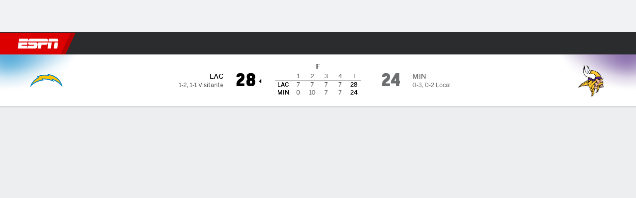

--- FILE ---
content_type: text/html; charset=utf-8
request_url: https://www.espn.com.pe/futbol-americano/nfl/jugadas/_/juegoId/401547436
body_size: 76489
content:

        <!doctype html>
        <html lang="es">
            <head>
                <meta charSet="utf-8" />

                <!-- ESPNFITT | f6843630f011 | 14319410 | 9303d106 | www.espn.com.pe | Sun, 25 Jan 2026 19:53:01 GMT -->
                <script>__dataLayer={"pageViewed":false,"helpersEnabled":false,"page":{"author":"","game_id":"401547436","league":"Not Applicable","page_infrastructure":"fitt","placement":"","play_location":"","premium":"","purchase_method":"","referer":"","search_query":"","section":"","story_id":"","story_title":"","start_type":""},"site":{"portal":"sports","application_name":"Espn Web - Fitt","country":"pe","edition":"es-pe","site":"espnpe","language":"es_pe","orientation":"desktop"},"pzn":{"affiliate_name":"not authenticated","login_status":"anonymous","betaccountlinked":"no","entitlements":"","has_favorites":"no","hidebetting":"false","has_fantasy":"no","has_notifications":"no","auto_start":"no","userab_1":"","league_manager":"no","paywallshown":"no","isptveauthenticated":"no","ssotveauthenticated":"no","tveauthenticated":"no"},"visitor":{"dssid":"","ad_blocker":"no","wholesale_user":"no","wholesale_mvpd_user":"no","wholesale_provider":"no provider"}}; try{ __dataLayer.visitor = __dataLayer.visitor || {}; __dataLayer.visitor.consent = Object.assign({ isAnonymous: !1 }, JSON.parse(localStorage.getItem('consentToken')).data);}catch(e){}</script>
                <script src="https://dcf.espn.com/TWDC-DTCI/prod/Bootstrap.js"></script>
                <script>
            (function(h,o,u,n,d) {
                h=h[d]=h[d]||{q:[],onReady:function(c){h.q.push(c)}}
                d=o.createElement(u);d.async=1;d.src=n
                n=o.getElementsByTagName(u)[0];n.parentNode.insertBefore(d,n)
            })(window,document,'script','https://www.datadoghq-browser-agent.com/us1/v5/datadog-rum.js','DD_RUM');
            
            window.DD_RUM.onReady(function() {
                window.DD_RUM.setGlobalContext({
                    twdcgrid: {
                        yp_team_id: "67c86818ce5ff1871b58289f",
                        yp_service_id: "67b8d8e244357475ee4bd4b4",
                        datadog_log_index: "observability"
                    }
                });
            });
        </script>
                <title data-react-helmet="true">Relato Chargers 28-24 Vikings (24 de Sep., 2023) - ESPN (PE)</title>
                <meta data-react-helmet="true" name="description" content="Relato jugada por jugada del partido NFL entre Los Angeles Chargers vs. Minnesota Vikings jugado el 24 de Septiembre, 2023 en ESPN (PE)."/><meta data-react-helmet="true" property="fb:app_id" content="116656161708917"/><meta data-react-helmet="true" property="og:site_name" content="ESPN"/><meta data-react-helmet="true" property="og:url" content="https://www.espn.com.pe/futbol-americano/nfl/jugadas/_/juegoId/401547436"/><meta data-react-helmet="true" property="og:title" content="Relato Chargers 28-24 Vikings (24 de Sep., 2023) - ESPN (PE)"/><meta data-react-helmet="true" property="og:description" content="Relato jugada por jugada del partido NFL entre Los Angeles Chargers vs. Minnesota Vikings jugado el 24 de Septiembre, 2023 en ESPN (PE)."/><meta data-react-helmet="true" property="og:image" content="http://s.espncdn.com/stitcher/sports/football/nfl/events/401547436.png?templateId=espn.com.share.1"/><meta data-react-helmet="true" property="og:image:width" content="500"/><meta data-react-helmet="true" property="og:image:height" content="500"/><meta data-react-helmet="true" property="og:type" content="website"/><meta data-react-helmet="true" name="twitter:site" content="espn"/><meta data-react-helmet="true" name="twitter:url" content="https://www.espn.com.pe/futbol-americano/nfl/jugadas/_/juegoId/401547436"/><meta data-react-helmet="true" name="twitter:title" content="Relato Chargers 28-24 Vikings (24 de Sep., 2023) - ESPN (PE)"/><meta data-react-helmet="true" name="twitter:description" content="Relato jugada por jugada del partido NFL entre Los Angeles Chargers vs. Minnesota Vikings jugado el 24 de Septiembre, 2023 en ESPN (PE)."/><meta data-react-helmet="true" name="twitter:card" content="summary"/><meta data-react-helmet="true" name="twitter:image" content="http://s.espncdn.com/stitcher/sports/football/nfl/events/401547436.png?templateId=espn.com.share.1"/><meta data-react-helmet="true" name="twitter:app:name:iphone" content="ESPN"/><meta data-react-helmet="true" name="twitter:app:id:iphone" content="317469184"/><meta data-react-helmet="true" name="twitter:app:name:googleplay" content="ESPN"/><meta data-react-helmet="true" name="twitter:app:id:googleplay" content="com.espn.score_center"/><meta data-react-helmet="true" name="title" content="Relato Chargers 28-24 Vikings (24 de Sep., 2023) - ESPN (PE)"/><meta data-react-helmet="true" name="medium" content="website"/>
                <meta name="viewport" content="initial-scale=1.0, maximum-scale=1.0, user-scalable=no" />
                <meta http-equiv="x-ua-compatible" content="IE=edge" />
                <meta property="og:locale" content="en_US" />

                <link href="//cdn1.espn.net" rel="preconnect" />
                <link href='https://tredir.espn.com' rel='preconnect' crossorigin />
                <link href='https://cdn.registerdisney.go.com' rel='preconnect' crossorigin />
                <link href='https://fan.api.espn.com' rel='preconnect' crossorigin />
                <link href='https://cdn.espn.com' rel='preconnect' crossorigin />
                <link href='https://a.espncdn.com' rel='preconnect' crossorigin />
                <link href='https://site.web.api.espn.com' rel='preconnect' crossorigin />
                <link rel="mask-icon" sizes="any" href="https://a.espncdn.com/prod/assets/icons/E.svg" color="#990000" />
                <link rel="shortcut icon" href="https://a.espncdn.com/favicon.ico" />
                <link rel="apple-touch-icon" href="https://a.espncdn.com/wireless/mw5/r1/images/bookmark-icons-v2/espn-icon-57x57.png" />
                <link rel="apple-touch-icon-precomposed" href="https://a.espncdn.com/wireless/mw5/r1/images/bookmark-icons-v2/espn-icon-57x57.png" />
                <link rel="apple-touch-icon-precomposed" sizes="72x72" href="https://a.espncdn.com/wireless/mw5/r1/images/bookmark-icons-v2/espn-icon-72x72.png" />
                <link rel="apple-touch-icon-precomposed" sizes="114x114" href="https://a.espncdn.com/wireless/mw5/r1/images/bookmark-icons-v2/espn-icon-114x114.png" />
                <link rel="apple-touch-icon-precomposed" sizes="152x152" href="https://a.espncdn.com/wireless/mw5/r1/images/bookmark-icons-v2/espn-icon-152x152.png" />

                <link rel="manifest" href="/manifest.json">

                

                
                
                <link data-react-helmet="true" rel="stylesheet" href="//cdn1.espn.net/fitt/9303d10641e5-release-01-20-2026.2.0.3974/client/espnfitt/css/fusion-6c8899e8.css"/><link data-react-helmet="true" rel="stylesheet" href="//cdn1.espn.net/fitt/9303d10641e5-release-01-20-2026.2.0.3974/client/espnfitt/css/7245-c047e00a.css"/><link data-react-helmet="true" rel="stylesheet" href="//cdn1.espn.net/fitt/9303d10641e5-release-01-20-2026.2.0.3974/client/espnfitt/css/espnfitt-99e7beb3.css"/><link data-react-helmet="true" rel="stylesheet" href="//cdn1.espn.net/fitt/9303d10641e5-release-01-20-2026.2.0.3974/client/espnfitt/css/394-f8f14c08.css"/><link data-react-helmet="true" rel="stylesheet" href="//cdn1.espn.net/fitt/9303d10641e5-release-01-20-2026.2.0.3974/client/espnfitt/css/9030-8fc13ef4.css"/><link data-react-helmet="true" rel="stylesheet" href="//cdn1.espn.net/fitt/9303d10641e5-release-01-20-2026.2.0.3974/client/espnfitt/css/3606-6cffbab4.css"/><link data-react-helmet="true" rel="stylesheet" href="//cdn1.espn.net/fitt/9303d10641e5-release-01-20-2026.2.0.3974/client/espnfitt/css/5999-ae59db07.css"/><link data-react-helmet="true" rel="stylesheet" href="//cdn1.espn.net/fitt/9303d10641e5-release-01-20-2026.2.0.3974/client/espnfitt/css/2960-62c3a3ef.css"/><link data-react-helmet="true" rel="stylesheet" href="//cdn1.espn.net/fitt/9303d10641e5-release-01-20-2026.2.0.3974/client/espnfitt/css/6544-a72ac28a.css"/><link data-react-helmet="true" rel="stylesheet" href="//cdn1.espn.net/fitt/9303d10641e5-release-01-20-2026.2.0.3974/client/espnfitt/css/gamepackage.football-fb8a32ed.css"/><link data-react-helmet="true" rel="canonical" href="https://www.espn.com.pe/futbol-americano/nfl/jugadas/_/juegoId/401547436"/><link data-react-helmet="true" rel="preload" as="font" type="font/woff2" href="https://a.espncdn.com/fonts/_Publico/PublicoBannerExtraboldWeb.woff2" crossorigin="true"/><link data-react-helmet="true" rel="preload" as="font" type="font/woff2" href="https://a.espncdn.com/fonts/_BentonSans/BentonSansBlack.woff2" crossorigin="true"/><link data-react-helmet="true" rel="preload" as="font" type="font/woff2" href="https://a.espncdn.com/fonts/_BentonSansCond/BentonSansCondBold.woff2" crossorigin="true"/><link data-react-helmet="true" rel="preload" as="font" type="font/woff2" href="https://a.espncdn.com/fonts/_PlayoffProCond/PlayoffProCondBold.woff2" crossorigin="true"/><link data-react-helmet="true" rel="preload" as="font" type="font/woff2" href="https://a.espncdn.com/fonts/_PlayoffProCond/PlayoffProCondBlack.woff2" crossorigin="true"/><link data-react-helmet="true" rel="preload" as="font" type="font/woff2" href="https://a.espncdn.com/fonts/_BentonSans/BentonSansBold.woff2" crossorigin="true"/><link data-react-helmet="true" rel="preload" as="font" type="font/woff2" href="https://a.espncdn.com/fonts/_BentonSans/BentonSansMedium.woff2" crossorigin="true"/><link data-react-helmet="true" rel="preload" as="font" type="font/woff2" href="https://a.espncdn.com/fonts/_BentonSans/BentonSansRegular.woff2" crossorigin="true"/><link data-react-helmet="true" rel="preload" as="font" type="font/woff2" href="https://a.espncdn.com/fonts/_Ignite/ESPNIgniteDisplay-CondensedHeavy-Web.woff2" crossorigin="true"/><link data-react-helmet="true" rel="preload" as="font" type="font/woff2" href="https://a.espncdn.com/fonts/_Ignite/ESPNIgniteText-Regular-Web.woff2" crossorigin="true"/><link data-react-helmet="true" rel="preload" as="font" type="font/woff2" href="https://a.espncdn.com/fonts/_Ignite/ESPNIgniteTextCondensed-Regular-Web.woff2" crossorigin="true"/><link data-react-helmet="true" rel="preload" as="font" type="font/woff2" href="https://a.espncdn.com/fonts/_Ignite/ESPNIgniteTextCondensed-Bold-Web.woff2" crossorigin="true"/><link data-react-helmet="true" rel="alternate" href="android-app://com.espn.score_center/sportscenter/x-callback-url/showGame?url=/futbol-americano/nfl/juego/_/juegoId/401547436"/><link data-react-helmet="true" rel="alternate" hreflang="en-us" href="https://www.espn.com/nfl/playbyplay/_/gameId/401547436"/><link data-react-helmet="true" rel="alternate" hreflang="pt-br" href="https://www.espn.com.br/nfl/minuto-a-minuto/_/jogoId/401547436"/><link data-react-helmet="true" rel="alternate" hreflang="en-in" href="https://www.espn.in/nfl/playbyplay/_/gameId/401547436"/><link data-react-helmet="true" rel="alternate" hreflang="en-za" href="https://africa.espn.com/nfl/playbyplay/_/gameId/401547436"/><link data-react-helmet="true" rel="alternate" hreflang="en-au" href="https://www.espn.com.au/nfl/playbyplay/_/gameId/401547436"/><link data-react-helmet="true" rel="alternate" hreflang="es-ve" href="https://www.espn.com.ve/futbol-americano/nfl/jugadas/_/juegoId/401547436"/><link data-react-helmet="true" rel="alternate" hreflang="es-cl" href="https://www.espn.cl/futbol-americano/nfl/jugadas/_/juegoId/401547436"/><link data-react-helmet="true" rel="alternate" hreflang="es-mx" href="https://www.espn.com.mx/futbol-americano/nfl/jugadas/_/juegoId/401547436"/><link data-react-helmet="true" rel="alternate" hreflang="es-co" href="https://www.espn.com.co/futbol-americano/nfl/jugadas/_/juegoId/401547436"/><link data-react-helmet="true" rel="alternate" hreflang="es-pe" href="https://www.espn.com.pe/futbol-americano/nfl/jugadas/_/juegoId/401547436"/><link data-react-helmet="true" rel="alternate" hreflang="es-ar" href="https://www.espn.com.ar/futbol-americano/nfl/jugadas/_/juegoId/401547436"/><link data-react-helmet="true" rel="alternate" hreflang="es-us" href="https://espndeportes.espn.com/futbol-americano/nfl/jugadas/_/juegoId/401547436"/><link data-react-helmet="true" rel="alternate" hreflang="en-ph" href="https://www.espn.ph/nfl/playbyplay/_/gameId/401547436"/><link data-react-helmet="true" rel="alternate" hreflang="en-gb" href="https://www.espn.co.uk/nfl/playbyplay/_/gameId/401547436"/><link data-react-helmet="true" rel="alternate" hreflang="en-sg" href="https://www.espn.com.sg/nfl/playbyplay/_/gameId/401547436"/><link data-react-helmet="true" rel="alternate" hreflang="es-gt" href="https://www.espn.com.gt/futbol-americano/nfl/jugadas/_/juegoId/401547436"/><link data-react-helmet="true" rel="alternate" hreflang="es-uy" href="https://www.espn.com.uy/futbol-americano/nfl/jugadas/_/juegoId/401547436"/><link data-react-helmet="true" rel="alternate" hreflang="es-do" href="https://www.espn.com.do/futbol-americano/nfl/jugadas/_/juegoId/401547436"/><link data-react-helmet="true" rel="alternate" hreflang="es-ec" href="https://www.espn.com.ec/futbol-americano/nfl/jugadas/_/juegoId/401547436"/><link data-react-helmet="true" rel="alternate" hreflang="es-pa" href="https://www.espn.com.pa/futbol-americano/nfl/jugadas/_/juegoId/401547436"/><link data-react-helmet="true" rel="alternate" hreflang="es-cr" href="https://www.espn.co.cr/futbol-americano/nfl/jugadas/_/juegoId/401547436"/><link data-react-helmet="true" rel="alternate" hreflang="nl-nl" href="https://www.espn.nl/nfl/minuutperminuut/_/wedstrijdId/401547436"/>
                <script src="//cdn1.espn.net/fitt/9303d10641e5-release-01-20-2026.2.0.3974/client/espnfitt/runtime-ce0c57c1.js" defer></script><script src="//cdn1.espn.net/fitt/9303d10641e5-release-01-20-2026.2.0.3974/client/espnfitt/dmp-sdk-e891f094.js" defer></script><script src="//cdn1.espn.net/fitt/9303d10641e5-release-01-20-2026.2.0.3974/client/espnfitt/7245-d200dcd4.js" defer></script><script src="//cdn1.espn.net/fitt/9303d10641e5-release-01-20-2026.2.0.3974/client/espnfitt/1609-dac15037.js" defer></script><script src="//cdn1.espn.net/fitt/9303d10641e5-release-01-20-2026.2.0.3974/client/espnfitt/9264-abee4af7.js" defer></script><script src="//cdn1.espn.net/fitt/9303d10641e5-release-01-20-2026.2.0.3974/client/espnfitt/394-78560395.js" defer></script><script src="//cdn1.espn.net/fitt/9303d10641e5-release-01-20-2026.2.0.3974/client/espnfitt/1765-53c8f25a.js" defer></script><script src="//cdn1.espn.net/fitt/9303d10641e5-release-01-20-2026.2.0.3974/client/espnfitt/3403-5f1fedbe.js" defer></script><script src="//cdn1.espn.net/fitt/9303d10641e5-release-01-20-2026.2.0.3974/client/espnfitt/6500-6c720148.js" defer></script><script src="//cdn1.espn.net/fitt/9303d10641e5-release-01-20-2026.2.0.3974/client/espnfitt/7278-6b7601e4.js" defer></script><script src="//cdn1.espn.net/fitt/9303d10641e5-release-01-20-2026.2.0.3974/client/espnfitt/3725-6f63c071.js" defer></script><script src="//cdn1.espn.net/fitt/9303d10641e5-release-01-20-2026.2.0.3974/client/espnfitt/9532-3c93e8cd.js" defer></script><script src="//cdn1.espn.net/fitt/9303d10641e5-release-01-20-2026.2.0.3974/client/espnfitt/7642-e4cb4d2e.js" defer></script><script src="//cdn1.espn.net/fitt/9303d10641e5-release-01-20-2026.2.0.3974/client/espnfitt/1648-d5f450ce.js" defer></script><script src="//cdn1.espn.net/fitt/9303d10641e5-release-01-20-2026.2.0.3974/client/espnfitt/7814-f377177a.js" defer></script><script src="//cdn1.espn.net/fitt/9303d10641e5-release-01-20-2026.2.0.3974/client/espnfitt/1863-40aa245d.js" defer></script><script src="//cdn1.espn.net/fitt/9303d10641e5-release-01-20-2026.2.0.3974/client/espnfitt/4715-f68adb33.js" defer></script><script src="//cdn1.espn.net/fitt/9303d10641e5-release-01-20-2026.2.0.3974/client/espnfitt/3948-c92562a2.js" defer></script><script src="//cdn1.espn.net/fitt/9303d10641e5-release-01-20-2026.2.0.3974/client/espnfitt/562-025ae8de.js" defer></script><script src="//cdn1.espn.net/fitt/9303d10641e5-release-01-20-2026.2.0.3974/client/espnfitt/3606-59a9a868.js" defer></script><script src="//cdn1.espn.net/fitt/9303d10641e5-release-01-20-2026.2.0.3974/client/espnfitt/4898-02e5efa6.js" defer></script><script src="//cdn1.espn.net/fitt/9303d10641e5-release-01-20-2026.2.0.3974/client/espnfitt/9265-a9bfcbcf.js" defer></script><script src="//cdn1.espn.net/fitt/9303d10641e5-release-01-20-2026.2.0.3974/client/espnfitt/7528-c9c758bc.js" defer></script><script src="//cdn1.espn.net/fitt/9303d10641e5-release-01-20-2026.2.0.3974/client/espnfitt/9192-12059128.js" defer></script><script src="//cdn1.espn.net/fitt/9303d10641e5-release-01-20-2026.2.0.3974/client/espnfitt/9561-44fab922.js" defer></script><script src="//cdn1.espn.net/fitt/9303d10641e5-release-01-20-2026.2.0.3974/client/espnfitt/3481-7973dd95.js" defer></script><script src="//cdn1.espn.net/fitt/9303d10641e5-release-01-20-2026.2.0.3974/client/espnfitt/4162-3e00428a.js" defer></script><script src="//cdn1.espn.net/fitt/9303d10641e5-release-01-20-2026.2.0.3974/client/espnfitt/5999-dfabe7fe.js" defer></script><script src="//cdn1.espn.net/fitt/9303d10641e5-release-01-20-2026.2.0.3974/client/espnfitt/1290-0263e4b6.js" defer></script><script src="//cdn1.espn.net/fitt/9303d10641e5-release-01-20-2026.2.0.3974/client/espnfitt/2960-14c760c6.js" defer></script><script src="//cdn1.espn.net/fitt/9303d10641e5-release-01-20-2026.2.0.3974/client/espnfitt/6544-7cc6bb18.js" defer></script>
                <link rel="prefetch" href="//cdn1.espn.net/fitt/9303d10641e5-release-01-20-2026.2.0.3974/client/espnfitt/_manifest.js" as="script" /><link rel="prefetch" href="//cdn1.espn.net/fitt/9303d10641e5-release-01-20-2026.2.0.3974/client/espnfitt/espn-es-pe-bed30a2d.js" as="script" />
<link rel="prefetch" href="//cdn1.espn.net/fitt/9303d10641e5-release-01-20-2026.2.0.3974/client/espnfitt/espnfitt-9cfcb427.js" as="script" />
<link rel="prefetch" href="//cdn1.espn.net/fitt/9303d10641e5-release-01-20-2026.2.0.3974/client/espnfitt/gamepackage.football-e626f4a2.js" as="script" />
                <style type="text/css" id="fittLoadingStyle">
   .page-container,
   .Nav__Primary__Menu,
   .Nav__Secondary__Menu,
    .NavSecondary--GamePackage,
   .SoccerPerformers--gamepackage,
   .ScoreCell__Notes--footer,
   .Gamestrip,
   .Ad:before {
       opacity:                    0;
   }
</style>
                <noscript>
            <style type="text/css">
                div.HeaderScoreboardContainer, div.Ad, div.sponsored-content { display: none !important; }
                .page-container,
                .Nav__Primary .Nav__Primary__Menu .Nav__Primary__Menu__Item a,
                .Nav__Primary .Nav__Primary__Menu .Nav__Primary__Menu__Item .Nav__Primary__Menu__Link,
                .Nav__Secondary .Nav__Secondary__Menu .Nav__Secondary__Menu__Title .Nav__Secondary__Menu__Link,
                .Nav__Secondary .Nav__Secondary__Menu .Nav__Secondary__Menu__Item .Nav__Secondary__Menu__Link {
                    opacity: 1;
                }
            </style>
        </noscript>
                
            </head>
            <body>
                <img width="99999" height="99999" alt="" style="pointer-events: none; position: absolute; top: 0; left: 0; width: 99%; height: 99%; max-width: 99%; max-height: 99%;" src="[data-uri]">
                
                <div id="espnfitt"><div id="DataWrapper"><div id="fitt-analytics"><div id="themeProvider" class="theme-light "><div class="bp-mobileMDPlus bp-mobileLGPlus bp-tabletPlus bp-desktopPlus bp-desktopLGPlus" data-fitt-page-type="gamepackage"><div id="lightboxContainer"></div><div class="HeaderScoreboardWrapper"><div class="HeaderScoreboardContainer HeaderScoreboardContainer--loading"><section class="HeaderScoreboard HeaderScoreboard--empty" aria-label="HeaderScoreboard"><button class="HiddenSkip" data-skip="content">Salta al contenido principal</button><button class="HiddenSkip" data-skip="nav">Ir a la navegación</button><div class="HeaderScoreboard__Wrapper"><div class="HeaderScoreboard__Carousel"><div class="HeaderScoreboard__Carousel__Nav HeaderScoreboard__Carousel__Nav--prev is-disabled"><svg aria-hidden="true" class="icon__svg" viewBox="0 0 24 24"><use xlink:href="#icon__caret__left"></use></svg></div><div class="HeaderScoreboard__Carousel__Wrapper"><div style="transform:translateX(0px);transition:0.7s ease"><div class="HeaderScoreboard__Events"><div class="HeaderScoreboard__SportSection"><div class="ScoreCell ScoreCell--md ScoreCell--noLinks" role="group"><a class="ScoreCell__LinkOverlay"></a><div class="ScoreCell__Link"><div class="ScoreCell__Link__Event__Detail"><div class="ScoreCell__CompetitorDetails"><ul class="ScoreCell__Competitors"></ul></div></div></div></div></div></div></div></div><div class="HeaderScoreboard__Carousel__Nav HeaderScoreboard__Carousel__Nav--next is-disabled"><svg aria-hidden="true" class="icon__svg" viewBox="0 0 24 24"><use xlink:href="#icon__caret__right"></use></svg></div></div></div></section></div></div><header class="db Site__Header__Wrapper sticky"><div class="Site__Header db left-0 top-0 w-100 bg-clr-gray-02 Site__Header--espn"><nav class="Nav__Primary center flex justify-between items-center" aria-label="Navegación Global"><div class="Nav__Primary__Section Nav__Primary__Section--left"><div class="Nav__Primary__Branding__Logo"><div class="Nav__Primary__Branding__Wrapper"><a class="AnchorLink Nav__Primary__Branding Nav__Primary__Branding--espn" tabindex="0" data-track-nav_layer="global nav" data-track-nav_item="espn-logo" aria-label="Portada" href="/">ESPN</a></div></div><ul class="Nav__Primary__Menu flex Nav__Primary__Menu--left w-100"><div><li class="Nav__Primary__Menu__Item flex items-center relative Nav__Primary__Menu__Item--espn-es-pe n7 Nav__AccessibleMenuItem_Wrapper" data-testid="NavAccessibleMenuItem"><a class="AnchorLink Button--unstyled Nav__Primary__Menu__Link clr-white flex items-center" tabindex="0" aria-label="Portada Futbol" href="/futbol/" id="nav-link-undefined" aria-selected="false" data-track-nav_item="fútbol" data-track-nav_layer="global nav"><div class="Nav__Primary__Menu__Item--button-container"><span class="Nav__Text Nav__Primary__Menu__Item--text" data-resource-id="gamepackage.fútbol_tab">Fútbol</span></div></a><button aria-label="Fútbol" aria-expanded="false" class="Button--unstyled Nav__Primary__Menu__Toggle" tabindex="0" aria-haspopup="true"><svg role="img" aria-hidden="true" class="Nav__SubmenuIndicatorIcon icon__svg fill-clr-white icon_svg--dark icon__svg" viewBox="0 0 24 24"><title id="undefined-submenu">Fútbol</title><use xlink:href="#icon__caret__down"></use></svg></button></li></div><div><li class="Nav__Primary__Menu__Item flex items-center relative Nav__Primary__Menu__Item--espn-es-pe n7 Nav__AccessibleMenuItem_Wrapper" data-testid="NavAccessibleMenuItem"><a class="AnchorLink Button--unstyled Nav__Primary__Menu__Link clr-white flex items-center" tabindex="0" aria-label="Portada F1" href="/deporte-motor/f1/" id="nav-link-undefined" aria-selected="false" data-track-nav_item="f1" data-track-nav_layer="global nav"><div class="Nav__Primary__Menu__Item--button-container"><span class="Nav__Text Nav__Primary__Menu__Item--text" data-resource-id="gamepackage.f1_tab">F1</span></div></a><button aria-label="F1" aria-expanded="false" class="Button--unstyled Nav__Primary__Menu__Toggle" tabindex="0" aria-haspopup="true"><svg role="img" aria-hidden="true" class="Nav__SubmenuIndicatorIcon icon__svg fill-clr-white icon_svg--dark icon__svg" viewBox="0 0 24 24"><title id="undefined-submenu">F1</title><use xlink:href="#icon__caret__down"></use></svg></button></li></div><div><li class="Nav__Primary__Menu__Item flex items-center relative Nav__Primary__Menu__Item--espn-es-pe n7 Nav__AccessibleMenuItem_Wrapper" data-testid="NavAccessibleMenuItem"><a class="AnchorLink Button--unstyled Nav__Primary__Menu__Link clr-white flex items-center" tabindex="0" aria-label="Portada NBA" href="/basquetbol/" id="nav-link-undefined" aria-selected="false" data-track-nav_item="básquetbol" data-track-nav_layer="global nav"><div class="Nav__Primary__Menu__Item--button-container"><span class="Nav__Text Nav__Primary__Menu__Item--text" data-resource-id="gamepackage.básquetbol_tab">Básquetbol</span></div></a><button aria-label="Básquetbol" aria-expanded="false" class="Button--unstyled Nav__Primary__Menu__Toggle" tabindex="0" aria-haspopup="true"><svg role="img" aria-hidden="true" class="Nav__SubmenuIndicatorIcon icon__svg fill-clr-white icon_svg--dark icon__svg" viewBox="0 0 24 24"><title id="undefined-submenu">Básquetbol</title><use xlink:href="#icon__caret__down"></use></svg></button></li></div><div><li class="Nav__Primary__Menu__Item flex items-center relative Nav__Primary__Menu__Item--espn-es-pe n7 Nav__AccessibleMenuItem_Wrapper" data-testid="NavAccessibleMenuItem"><a class="AnchorLink Button--unstyled Nav__Primary__Menu__Link clr-white flex items-center" tabindex="0" aria-label="Portada Boxeo" href="/boxeo/" id="nav-link-undefined" aria-selected="false" data-track-nav_item="boxeo" data-track-nav_layer="global nav"><div class="Nav__Primary__Menu__Item--button-container"><span class="Nav__Text Nav__Primary__Menu__Item--text" data-resource-id="gamepackage.boxeo_tab">Boxeo</span></div></a><button aria-label="Boxeo" aria-expanded="false" class="Button--unstyled Nav__Primary__Menu__Toggle" tabindex="0" aria-haspopup="true"><svg role="img" aria-hidden="true" class="Nav__SubmenuIndicatorIcon icon__svg fill-clr-white icon_svg--dark icon__svg" viewBox="0 0 24 24"><title id="undefined-submenu">Boxeo</title><use xlink:href="#icon__caret__down"></use></svg></button></li></div><div><li class="Nav__Primary__Menu__Item flex items-center relative Nav__Primary__Menu__Item--espn-es-pe n7 Nav__AccessibleMenuItem_Wrapper" data-testid="NavAccessibleMenuItem"><a class="AnchorLink Button--unstyled Nav__Primary__Menu__Link clr-white flex items-center" tabindex="0" aria-label="Portada Tenis" href="/tenis/" id="nav-link-undefined" aria-selected="false" data-track-nav_item="tenis" data-track-nav_layer="global nav"><div class="Nav__Primary__Menu__Item--button-container"><span class="Nav__Text Nav__Primary__Menu__Item--text" data-resource-id="gamepackage.tenis_tab">Tenis</span></div></a><button aria-label="Tenis" aria-expanded="false" class="Button--unstyled Nav__Primary__Menu__Toggle" tabindex="0" aria-haspopup="true"><svg role="img" aria-hidden="true" class="Nav__SubmenuIndicatorIcon icon__svg fill-clr-white icon_svg--dark icon__svg" viewBox="0 0 24 24"><title id="undefined-submenu">Tenis</title><use xlink:href="#icon__caret__down"></use></svg></button></li></div><div><li class="Nav__Primary__Menu__Item flex items-center relative Nav__Primary__Menu__Item--espn-es-pe n7 Nav__AccessibleMenuItem_Wrapper" data-testid="NavAccessibleMenuItem"><a class="AnchorLink Button--unstyled Nav__Primary__Menu__Link clr-white flex items-center" tabindex="0" aria-label="Portada D.Motor" href="/deporte-motor/" id="nav-link-undefined" aria-selected="false" data-track-nav_item="deporte motor" data-track-nav_layer="global nav"><div class="Nav__Primary__Menu__Item--button-container"><span class="Nav__Text Nav__Primary__Menu__Item--text" data-resource-id="gamepackage.deportemotor_tab">Deporte Motor</span></div></a><button aria-label="Deporte Motor" aria-expanded="false" class="Button--unstyled Nav__Primary__Menu__Toggle" tabindex="0" aria-haspopup="true"><svg role="img" aria-hidden="true" class="Nav__SubmenuIndicatorIcon icon__svg fill-clr-white icon_svg--dark icon__svg" viewBox="0 0 24 24"><title id="undefined-submenu">Deporte Motor</title><use xlink:href="#icon__caret__down"></use></svg></button></li></div><div><li class="Nav__Primary__Menu__Item flex items-center relative Nav__Primary__Menu__Item--espn-es-pe n7 Nav__AccessibleMenuItem_Wrapper" data-testid="NavAccessibleMenuItem"><a class="AnchorLink Button--unstyled Nav__Primary__Menu__Link clr-white flex items-center" tabindex="0" aria-label="Portada Rugby" href="/rugby/" id="nav-link-undefined" aria-selected="false" data-track-nav_item="rugby" data-track-nav_layer="global nav"><div class="Nav__Primary__Menu__Item--button-container"><span class="Nav__Text Nav__Primary__Menu__Item--text" data-resource-id="gamepackage.rugby_tab">Rugby</span></div></a><button aria-label="Rugby" aria-expanded="false" class="Button--unstyled Nav__Primary__Menu__Toggle" tabindex="0" aria-haspopup="true"><svg role="img" aria-hidden="true" class="Nav__SubmenuIndicatorIcon icon__svg fill-clr-white icon_svg--dark icon__svg" viewBox="0 0 24 24"><title id="undefined-submenu">Rugby</title><use xlink:href="#icon__caret__down"></use></svg></button></li></div><div><li class="Nav__Primary__Menu__Item flex items-center relative Nav__Primary__Menu__Item--active Nav__Primary__Menu__Item--espn-es-pe n7 Nav__AccessibleMenuItem_Wrapper" data-testid="NavAccessibleMenuItem"><a class="AnchorLink Button--unstyled Nav__Primary__Menu__Link clr-white flex items-center" tabindex="0" aria-label="Portada NFL" href="/futbol-americano/" id="nav-link-undefined" aria-selected="true" data-track-nav_item="f. americano" data-track-nav_layer="global nav"><div class="Nav__Primary__Menu__Item--button-container"><span class="Nav__Text Nav__Primary__Menu__Item--text" data-resource-id="gamepackage.f.americano_tab">F. Americano</span></div></a><button aria-label="F. Americano" aria-expanded="false" class="Button--unstyled Nav__Primary__Menu__Toggle" tabindex="0" aria-haspopup="true"><svg role="img" aria-hidden="true" class="Nav__SubmenuIndicatorIcon icon__svg fill-clr-white icon_svg--dark icon__svg" viewBox="0 0 24 24"><title id="undefined-submenu">F. Americano</title><use xlink:href="#icon__caret__down"></use></svg></button></li></div><div><li class="Nav__Primary__Menu__Item flex items-center relative Nav__Primary__Menu__Item--espn-es-pe n7 Nav__AccessibleMenuItem_Wrapper" data-testid="NavAccessibleMenuItem"><a class="AnchorLink Button--unstyled Nav__Primary__Menu__Link clr-white flex items-center" tabindex="0" aria-label="Portada More Sports" href="#" id="nav-link-undefined" aria-selected="false" data-track-nav_item="más deportes" data-track-nav_layer="global nav"><div class="Nav__Primary__Menu__Item--button-container"><span class="Nav__Text Nav__Primary__Menu__Item--text" data-resource-id="gamepackage.másdeportes_tab">Más Deportes</span></div></a><button aria-label="Más Deportes" aria-expanded="false" class="Button--unstyled Nav__Primary__Menu__Toggle" tabindex="0" aria-haspopup="true"><svg role="img" aria-hidden="true" class="Nav__SubmenuIndicatorIcon icon__svg fill-clr-white icon_svg--dark icon__svg" viewBox="0 0 24 24"><title id="undefined-submenu">Más Deportes</title><use xlink:href="#icon__caret__down"></use></svg></button></li></div></ul></div><div class="Nav__Primary__Section Nav__Primary__Section--right"><ul class="Nav__Primary__Menu flex Nav__Primary__Menu--right flex-none"><div><li class="Nav__Primary__Menu__Item flex items-center relative Nav__Primary__Menu__Item--espn-es-pe n7 Nav__AccessibleMenuItem_Wrapper" data-testid="NavAccessibleMenuItem"><a class="AnchorLink Button--unstyled Nav__Primary__Menu__Link clr-white flex items-center" tabindex="0" href="http://dis.la/ESPN_Site_Right_Nav_AR" id="nav-link-undefined" aria-selected="false" data-track-nav_item="disney+" data-track-nav_layer="global nav" data-track-custom="yes" data-track-event_detail="disneyplus:logo" data-track-event_name="exit link interaction"><img alt="Disney+" class="Image Nav__Primary__Icon__DISNEYPlus" data-mptype="image" src="[data-uri]"/></a><button aria-label="Disney Plus" aria-expanded="false" class="Button--unstyled Nav__Primary__Menu__Toggle" tabindex="0" aria-haspopup="true"><svg role="img" aria-hidden="true" class="Nav__SubmenuIndicatorIcon icon__svg fill-clr-white icon_svg--dark icon__svg" viewBox="0 0 24 24"><title id="undefined-submenu">Disney Plus</title><use xlink:href="#icon__caret__down"></use></svg></button></li></div></ul><ul class="Nav__Primary__Menu flex Nav__Primary__Menu--right flex-none"><li class="Nav__Primary__Menu__Item Nav__Search flex-none relative"><div class="Nav__Search__Toggle"><svg aria-expanded="false" tabindex="0" role="button" aria-hidden="false" aria-labelledby="navSearchLabel" class="icon__svg" viewBox="0 0 24 24"><title id="navSearchLabel">Buscar</title><use xlink:href="#icon__search__v2"></use></svg></div></li></ul></div></nav></div></header><div id="fittBGContainer"><div id="fittBGContainerInner"><div id="fittBGContainerInside"><div id="fittBGAd" data-box-type="fitt-adbox-wallpaper"><div class="Ad ad-slot" data-slot-type="wallpaper" data-collapse-before-load="true" data-exclude-bp="s,m" data-slot-kvps="pos=wallpaper"></div></div></div></div></div><main id="fittPageContainer" tabindex="-1"><div data-box-type="fitt-adbox-exclusions"><div class="Ad ad-slot" data-slot-type="exclusions" data-category-exclusion="true" data-slot-kvps="pos=exclusions"></div></div><div class="pageContent"><div class="theme-nextGenGamecast "><div class="NzyJW pNwJE GpQCA iWsMV wgokC yHAKF YxTfI yNmBg BEHi "><div class="mLASH XwvpJ VZTD YXpvG zfbtc DXbtt lZur gCZxf NHnbg SQFkJ sXwFv GCxLR IHeek VjqXl " data-testid="GameSwitcher"><div class="XwvpJ VZTD YXpvG PSmaN TUUzG lZur "><button class="rpdKw Nkdqy KJCBE Qbope MLrKa DQSyf mLASH A-DBxD zkERy jczvP EiuCF JoYgb UbGlr VZTD CUBdv FWLyZ icHtc EzeSR WKuaR UoVV WtEci dSKvB seFhp " data-testid="GameSwitcherPill"></button><button class="rpdKw Nkdqy KJCBE Qbope MLrKa DQSyf mLASH A-DBxD zkERy jczvP EiuCF JoYgb UbGlr VZTD CUBdv FWLyZ icHtc EzeSR WKuaR UoVV WtEci dSKvB seFhp " data-testid="GameSwitcherPill"></button><button class="rpdKw Nkdqy KJCBE Qbope MLrKa DQSyf mLASH A-DBxD zkERy jczvP EiuCF JoYgb UbGlr VZTD CUBdv FWLyZ icHtc EzeSR WKuaR UoVV WtEci dSKvB seFhp " data-testid="GameSwitcherPill"></button><button class="rpdKw Nkdqy KJCBE Qbope MLrKa DQSyf mLASH A-DBxD zkERy jczvP EiuCF JoYgb UbGlr VZTD CUBdv FWLyZ icHtc EzeSR WKuaR UoVV WtEci dSKvB seFhp " data-testid="GameSwitcherPill"></button><button class="rpdKw Nkdqy KJCBE Qbope MLrKa DQSyf mLASH A-DBxD zkERy jczvP EiuCF JoYgb UbGlr VZTD CUBdv FWLyZ icHtc EzeSR WKuaR UoVV WtEci dSKvB seFhp " data-testid="GameSwitcherPill"></button><button class="rpdKw Nkdqy KJCBE Qbope MLrKa DQSyf mLASH A-DBxD zkERy jczvP EiuCF JoYgb UbGlr VZTD CUBdv FWLyZ icHtc EzeSR WKuaR UoVV WtEci dSKvB seFhp " data-testid="GameSwitcherPill"></button><button class="rpdKw Nkdqy KJCBE Qbope MLrKa DQSyf mLASH A-DBxD zkERy jczvP EiuCF JoYgb UbGlr VZTD CUBdv FWLyZ icHtc EzeSR WKuaR UoVV WtEci dSKvB seFhp " data-testid="GameSwitcherPill"></button><button class="rpdKw Nkdqy KJCBE Qbope MLrKa DQSyf mLASH A-DBxD zkERy jczvP EiuCF JoYgb UbGlr VZTD CUBdv FWLyZ icHtc EzeSR WKuaR UoVV WtEci dSKvB seFhp " data-testid="GameSwitcherPill"></button><button class="rpdKw Nkdqy KJCBE Qbope MLrKa DQSyf mLASH A-DBxD zkERy jczvP EiuCF JoYgb UbGlr VZTD CUBdv FWLyZ icHtc EzeSR WKuaR UoVV WtEci dSKvB seFhp " data-testid="GameSwitcherPill"></button><button class="rpdKw Nkdqy KJCBE Qbope MLrKa DQSyf mLASH A-DBxD zkERy jczvP EiuCF JoYgb UbGlr VZTD CUBdv FWLyZ icHtc EzeSR WKuaR UoVV WtEci dSKvB seFhp " data-testid="GameSwitcherPill"></button><button class="rpdKw Nkdqy KJCBE Qbope MLrKa DQSyf mLASH A-DBxD zkERy jczvP EiuCF JoYgb UbGlr VZTD CUBdv FWLyZ icHtc EzeSR WKuaR UoVV WtEci dSKvB seFhp " data-testid="GameSwitcherPill"></button><button class="rpdKw Nkdqy KJCBE Qbope MLrKa DQSyf mLASH A-DBxD zkERy jczvP EiuCF JoYgb UbGlr VZTD CUBdv FWLyZ icHtc EzeSR WKuaR UoVV WtEci dSKvB seFhp " data-testid="GameSwitcherPill"></button><button class="rpdKw Nkdqy KJCBE Qbope MLrKa DQSyf mLASH A-DBxD zkERy jczvP EiuCF JoYgb UbGlr VZTD CUBdv FWLyZ icHtc EzeSR WKuaR UoVV WtEci dSKvB seFhp " data-testid="GameSwitcherPill"></button></div></div></div><h1 class="accessibilityHeader">Los Angeles Chargers en Minnesota Vikings</h1><div class=""><div class="next-gen-gamecast"><div class="Gamestrip__StickyContainer" style="top:95px;--gamepackage-layout-sticky-offset:-95px"><div class="Gamestrip__Container"><div class="byXAV cgZ DOypf mLASH A-DBxD VZTD rEPuv GpQCA lZur Owjk GGiPr "><div class="mLASH VZTD HNQqj iMuE GpQCA lZur bmjsw "><div class="vTLlS iLTd NqeUA iWsMV ImuOy kxnwx QCtjQ " style="background:radial-gradient(108.23% 109.23% at -3.25% -25%, #0080c6 0%, #0080c600 65%)"></div><div class="vTLlS iLTd NqeUA iWsMV ImuOy TmuEK cyQwk " style="background:radial-gradient(108.23% 109.23% at -3.25% -25%, #0080c6 0%, #0080c600 65%)"></div><div class="vTLlS iLTd NqeUA iWsMV ImuOy QCtjQ " style="background:radial-gradient(170.53% 143.92% at -3.25% -25%, #0080c6 0%, #0080c600 65%)"></div><div class="vTLlS iLTd NqeUA iWsMV ImuOy QCtjQ " style="background:radial-gradient(166.49% 107.44% at -3.25% -25%, #0080c6 0%, #0080c600 65%)"></div><div class="mLASH VZTD ZLXw HNQqj "><div class="mLASH VZTD ZLXw jIRH aimoN YOODG gRJIk rEPuv ONrI "><a class="zZygg UbGlr iFzkS qdXbA VZTD DbOXS tqUtK GpWVU iJYzE mLASH lZur AcRwS VLMxt SwLKq XZfpO pQPqS TNKU kure yFeBz DQONA qslhI upILZ Oanlq ofVjp PHOpB " data-testid="prism-linkbase" href="/futbol-americano/nfl/equipo/_/nombre/lac/los-angeles-chargers" data-clubhouse-uid="s:20~l:28~t:24"><picture data-testid="prism-picture"><source media="(max-width: 767px)" srcSet="https://a.espncdn.com/combiner/i?img=/i/teamlogos/nfl/500/scoreboard/lac.png&amp;cquality=80&amp;h=48&amp;scale=crop&amp;w=48, https://a.espncdn.com/combiner/i?img=/i/teamlogos/nfl/500/scoreboard/lac.png&amp;cquality=40&amp;h=96&amp;scale=crop&amp;w=96 2x"/><source media="(min-width: 768px)" srcSet="https://a.espncdn.com/combiner/i?img=/i/teamlogos/nfl/500/scoreboard/lac.png&amp;cquality=80&amp;h=72&amp;scale=crop&amp;w=72, https://a.espncdn.com/combiner/i?img=/i/teamlogos/nfl/500/scoreboard/lac.png&amp;cquality=40&amp;h=144&amp;scale=crop&amp;w=144 2x"/><img alt="LAC" class="hsDdd NDJZt sJeUN IJwXl NOpHA fiKAF AgkwG hSQzT " data-testid="prism-image" draggable="false" src="https://a.espncdn.com/i/teamlogos/nfl/500/scoreboard/lac.png"/></picture></a><div class="VZTD rEPuv bmjsw mLASH yEeos dmBRX tYWtQ RGidK cFHx eVcim LXncF Fpddd Yqhti DPsRc lThsv mWWRw "><div class="bmjsw "><div class="dCMNJ VZTD KfYbg YYqDS "><div class="Xrilf VZTD kZVXl bmjsw "><a class="JoYgb UbGlr iFzkS qdXbA VZTD DbOXS tqUtK GpWVU iJYzE XSdof GSjVX QXDKT ClYSy NTRyE " data-testid="prism-linkbase" href="/futbol-americano/nfl/equipo/_/nombre/lac/los-angeles-chargers" data-clubhouse-uid="s:20~l:28~t:24"><span class="NzyJW NMnSM ">Los Angeles Chargers</span><span class="NzyJW SQItX euiGf ">Chargers</span><span class="HUcap mpjVY ">LAC</span></a></div></div><div class="alYYJ QCELl NzyJW FWLyZ duTyi csTyU rBhDC GpQCA tuAKv xTell bmjsw NYdiI fuwnA "><span>1-2</span><span class="NzyJW fuwnA ">, <!-- -->1-1 Visitante</span></div></div></div></div><div class="mLASH VZTD rEPuv jIRH NOpHA GstzX gGEWz RDvqk laOLz "><div class="mLASH JoYgb VZTD QNpQK NYmlE FuEs lZur WULrS kLVjC ">28<div class="mLASH xtUup VZTD TmzDJ NqeUA OMDeC kLVjC "><svg aria-hidden="true" class="JoYgb " data-testid="prism-iconography" height="12" role="presentation" viewBox="0 0 32 32" width="12" xmlns="http://www.w3.org/2000/svg" xmlns:xlink="http://www.w3.org/1999/xlink" data-icon="arrows-triangleLeft"><path fill="currentColor" d="M11.544 16.381l12.091 12.123V2.714z"/></svg></div></div><div class="mLASH VZTD rEPuv jIRH OpCtC FuEs NedkS bmjsw wAvFP qHTbx iytFO mLOVB EFsSf "><div class="alYYJ QCELl bCEHz FWLyZ duTyi lqtkC rBhDC GpQCA tuAKv xTell bmjsw NYdiI rteQB "><span>1-2</span><span class="NzyJW fuwnA ">, <!-- -->1-1 Visitante</span></div><div class="mLASH dCMNJ iconp rEPuv YYeeH jIRH "></div></div></div></div><div class="zdu mLASH VZTD rEPuv wTBri xzkVM SQFkJ WtEci GCxLR seFhp Uqvkp SOrIc ggcYU RJHSu zpite vjJRe wDeMJ pAuCY NToau "><div class="mLASH VZTD rEPuv YYqDS jIRH FCdDB bmjsw hcwTo dQMY VBGkB "><div class="YpgzK rbHXK bmjsw "><div class="mLASH VZTD rEPuv jIRH UJbrO YphCQ "><span class="hsDdd FuEs zRALO ">F</span><span class="hsDdd FuEs zRALO "></span></div></div><div class="QCELl NzyJW bmjsw DvUyS anly nTFI wyTrX lyWxS HkWF ICQCm kGyAC "><table class="XTxDn RoGEQ DnkMx rpnnx gAvQB IliC AmYEx bmjsw ETJbe lqtkC HkWF HfYhe kGyAC UoVV WtEci dSKvB seFhp " data-testid="prism-Table"><thead class="uLFOM GNOHA pNbSb dQnGv " data-testid="prism-TableHead"><tr class="GhpFi zexSb " data-testid="prism-TableRow"><th class="zncYg hHKqa tAlvP A-DBxD owFEd FWLyZ FuEs UoVV WtEci dSKvB seFhp GSjVX Ysfbm kkZWy lqtkC HkWF HfYhe kGyAC " data-testid="prism-TableCell" scope="col"></th><th class="zncYg hHKqa tAlvP A-DBxD owFEd FWLyZ FuEs UoVV WtEci dSKvB seFhp GSjVX Ysfbm kkZWy lqtkC HkWF HfYhe kGyAC " data-testid="prism-TableCell" scope="col">1</th><th class="zncYg hHKqa tAlvP A-DBxD owFEd FWLyZ FuEs UoVV WtEci dSKvB seFhp GSjVX Ysfbm kkZWy lqtkC HkWF HfYhe kGyAC " data-testid="prism-TableCell" scope="col">2</th><th class="zncYg hHKqa tAlvP A-DBxD owFEd FWLyZ FuEs UoVV WtEci dSKvB seFhp GSjVX Ysfbm kkZWy lqtkC HkWF HfYhe kGyAC " data-testid="prism-TableCell" scope="col">3</th><th class="zncYg hHKqa tAlvP A-DBxD owFEd FWLyZ FuEs UoVV WtEci dSKvB seFhp GSjVX Ysfbm kkZWy lqtkC HkWF HfYhe kGyAC " data-testid="prism-TableCell" scope="col">4</th><th class="zncYg hHKqa tAlvP A-DBxD owFEd FWLyZ FuEs UoVV WtEci dSKvB seFhp GSjVX Ysfbm kkZWy lqtkC HkWF HfYhe kGyAC " data-testid="prism-TableCell" scope="col">T</th></tr></thead><tbody class="krKyU imMcX " data-testid="prism-TableBody"><tr class="GhpFi zexSb " data-testid="prism-TableRow"><td class="NceEa hHKqa tAlvP A-DBxD owFEd FWLyZ FuEs UoVV WtEci dSKvB seFhp yrnuF kkZWy WdPXy glTXy lqtkC CFZbp HfYhe nxCMW " data-testid="prism-TableCell"><div class="mLASH hYQXx VZTD HNQqj TNFpX lqtkC HkWF HfYhe kGyAC UoVV Oanlq dSKvB PHOpB "><div class="MttTH NzyJW oFEsM XSdof GSjVX hjCvk "><a class="zZygg UbGlr iFzkS qdXbA WCDhQ DbOXS tqUtK GpWVU iJYzE " data-testid="prism-linkbase" href="/futbol-americano/nfl/equipo/_/nombre/lac/los-angeles-chargers" data-clubhouse-uid="s:20~l:28~t:24">Chargers</a></div><div class="ZkLST JoYgb XSdof GSjVX ">LAC</div></div></td><td class="NceEa hHKqa tAlvP A-DBxD owFEd FWLyZ FuEs UoVV WtEci dSKvB seFhp yrnuF kkZWy WdPXy glTXy lqtkC CFZbp HfYhe nxCMW " data-testid="prism-TableCell">7</td><td class="NceEa hHKqa tAlvP A-DBxD owFEd FWLyZ FuEs UoVV WtEci dSKvB seFhp yrnuF kkZWy WdPXy glTXy lqtkC CFZbp HfYhe nxCMW " data-testid="prism-TableCell">7</td><td class="NceEa hHKqa tAlvP A-DBxD owFEd FWLyZ FuEs UoVV WtEci dSKvB seFhp yrnuF kkZWy WdPXy glTXy lqtkC CFZbp HfYhe nxCMW " data-testid="prism-TableCell">7</td><td class="NceEa hHKqa tAlvP A-DBxD owFEd FWLyZ FuEs UoVV WtEci dSKvB seFhp yrnuF kkZWy WdPXy glTXy lqtkC CFZbp HfYhe nxCMW " data-testid="prism-TableCell">7</td><td class="NceEa hHKqa tAlvP A-DBxD owFEd FWLyZ FuEs UoVV WtEci dSKvB seFhp yrnuF kkZWy WdPXy glTXy lqtkC CFZbp HfYhe nxCMW " data-testid="prism-TableCell">28</td></tr><tr class="GhpFi zexSb " data-testid="prism-TableRow"><td class="NceEa hHKqa tAlvP A-DBxD owFEd FWLyZ FuEs UoVV WtEci dSKvB seFhp yrnuF kkZWy WdPXy glTXy lqtkC CFZbp HfYhe nxCMW " data-testid="prism-TableCell"><div class="mLASH hYQXx VZTD HNQqj TNFpX lqtkC HkWF HfYhe kGyAC UoVV Oanlq dSKvB PHOpB "><div class="MttTH NzyJW oFEsM XSdof GSjVX hjCvk "><a class="zZygg UbGlr iFzkS qdXbA WCDhQ DbOXS tqUtK GpWVU iJYzE " data-testid="prism-linkbase" href="/futbol-americano/nfl/equipo/_/nombre/min/minnesota-vikings" data-clubhouse-uid="s:20~l:28~t:16">Vikings</a></div><div class="ZkLST JoYgb XSdof GSjVX ">MIN</div></div></td><td class="NceEa hHKqa tAlvP A-DBxD owFEd FWLyZ FuEs UoVV WtEci dSKvB seFhp yrnuF kkZWy WdPXy glTXy lqtkC CFZbp HfYhe nxCMW " data-testid="prism-TableCell">0</td><td class="NceEa hHKqa tAlvP A-DBxD owFEd FWLyZ FuEs UoVV WtEci dSKvB seFhp yrnuF kkZWy WdPXy glTXy lqtkC CFZbp HfYhe nxCMW " data-testid="prism-TableCell">10</td><td class="NceEa hHKqa tAlvP A-DBxD owFEd FWLyZ FuEs UoVV WtEci dSKvB seFhp yrnuF kkZWy WdPXy glTXy lqtkC CFZbp HfYhe nxCMW " data-testid="prism-TableCell">7</td><td class="NceEa hHKqa tAlvP A-DBxD owFEd FWLyZ FuEs UoVV WtEci dSKvB seFhp yrnuF kkZWy WdPXy glTXy lqtkC CFZbp HfYhe nxCMW " data-testid="prism-TableCell">7</td><td class="NceEa hHKqa tAlvP A-DBxD owFEd FWLyZ FuEs UoVV WtEci dSKvB seFhp yrnuF kkZWy WdPXy glTXy lqtkC CFZbp HfYhe nxCMW " data-testid="prism-TableCell">24</td></tr></tbody></table></div></div></div><div class="mLASH VZTD ZLXw ucUNy "><div class="mLASH VZTD ZLXw jIRH kGyAC YOODG gRJIk qMbzG BSXrm rEPuv szxhV "><a class="zZygg UbGlr iFzkS qdXbA VZTD DbOXS tqUtK GpWVU iJYzE mLASH lZur AcRwS VLMxt SwLKq XZfpO pQPqS TNKU kure yFeBz DQONA qslhI upILZ Oanlq ofVjp PHOpB " data-testid="prism-linkbase" href="/futbol-americano/nfl/equipo/_/nombre/min/minnesota-vikings" data-clubhouse-uid="s:20~l:28~t:16"><picture data-testid="prism-picture"><source media="(max-width: 767px)" srcSet="https://a.espncdn.com/combiner/i?img=/i/teamlogos/nfl/500/scoreboard/min.png&amp;cquality=80&amp;h=48&amp;scale=crop&amp;w=48, https://a.espncdn.com/combiner/i?img=/i/teamlogos/nfl/500/scoreboard/min.png&amp;cquality=40&amp;h=96&amp;scale=crop&amp;w=96 2x"/><source media="(min-width: 768px)" srcSet="https://a.espncdn.com/combiner/i?img=/i/teamlogos/nfl/500/scoreboard/min.png&amp;cquality=80&amp;h=72&amp;scale=crop&amp;w=72, https://a.espncdn.com/combiner/i?img=/i/teamlogos/nfl/500/scoreboard/min.png&amp;cquality=40&amp;h=144&amp;scale=crop&amp;w=144 2x"/><img alt="MIN" class="hsDdd NDJZt sJeUN IJwXl NOpHA fiKAF AgkwG hSQzT " data-testid="prism-image" draggable="false" src="https://a.espncdn.com/i/teamlogos/nfl/500/scoreboard/min.png"/></picture></a><div class="VZTD rEPuv bmjsw mLASH yEeos dmBRX tYWtQ RGidK hzLoS IaOVx Trca Fpddd Yqhti DPsRc lThsv mWWRw "><div class="bmjsw "><div class="dCMNJ VZTD KfYbg YYqDS "><div class="Xrilf VZTD kZVXl bmjsw "><a class="LiUVm UbGlr iFzkS qdXbA VZTD DbOXS tqUtK GpWVU iJYzE XSdof GSjVX QXDKT ClYSy NTRyE " data-testid="prism-linkbase" href="/futbol-americano/nfl/equipo/_/nombre/min/minnesota-vikings" data-clubhouse-uid="s:20~l:28~t:16"><span class="NzyJW NMnSM ">Minnesota Vikings</span><span class="NzyJW SQItX euiGf ">Vikings</span><span class="HUcap mpjVY ">MIN</span></a></div></div><div class="LiUVm QCELl NzyJW FWLyZ duTyi csTyU rBhDC GpQCA tuAKv xTell bmjsw NYdiI fuwnA "><span>0-3</span><span class="NzyJW fuwnA ">, <!-- -->0-2 Local</span></div></div></div></div><div class="mLASH VZTD rEPuv jIRH NOpHA GstzX gGEWz RDvqk laOLz "><div class="mLASH LiUVm VZTD QNpQK NYmlE FuEs lZur WULrS kLVjC ">24<div class="mLASH xtUup VZTD TmzDJ NqeUA OMDeC kLVjC NsBhR "></div></div><div class="mLASH VZTD rEPuv jIRH OpCtC FuEs NedkS bmjsw wAvFP qHTbx iytFO mLOVB EFsSf "><div class="LiUVm QCELl bCEHz FWLyZ duTyi lqtkC rBhDC GpQCA tuAKv xTell bmjsw NYdiI rteQB "><span>0-3</span><span class="NzyJW fuwnA ">, <!-- -->0-2 Local</span></div><div class="mLASH dCMNJ iconp rEPuv YYeeH jIRH "></div></div></div></div><div class="vTLlS RKcvK NqeUA iWsMV ImuOy UzzHi kBdmn kxnwx QCtjQ " style="background:radial-gradient(108.23% 109.23% at -3.25% -25%, #4f2683 0%, #4f268300 65%)"></div><div class="vTLlS RKcvK NqeUA iWsMV ImuOy UzzHi kBdmn TmuEK cyQwk " style="background:radial-gradient(108.23% 109.23% at -3.25% -25%, #4f2683 0%, #4f268300 65%)"></div><div class="vTLlS RKcvK NqeUA iWsMV ImuOy UzzHi kBdmn QCtjQ " style="background:radial-gradient(170.53% 143.92% at -3.25% -25%, #4f2683 0%, #4f268300 65%)"></div><div class="vTLlS RKcvK NqeUA iWsMV ImuOy UzzHi kBdmn QCtjQ " style="background:radial-gradient(166.49% 107.44% at -3.25% -25%, #4f2683 0%, #4f268300 65%)"></div></div></div></div><div></div><div id="BloomPortalId"></div></div><div class="Gamestrip__ContentOffset" style="transform:translateY(-95px)"><nav class="Nav__Secondary bg-clr-white brdr-clr-gray-03 NavSecondary--GamePackage" aria-label="Secondary Navigation" data-testid="Nav_Secondary"><div class="Nav__Secondary__Inner"><ul class="Nav__Secondary__Menu center flex items-center relative"><div><li class="Nav__Secondary__Menu__Item flex items-center n7 relative n7 Nav__AccessibleMenuItem_Wrapper" data-testid="NavAccessibleMenuItem"><a class="AnchorLink Button--unstyled Nav__Secondary__Menu__Link clr-gray-01 flex items-center ph3" tabindex="0" href="/futbol-americano/nfl/juego/_/juegoId/401547436/chargers-vikings" id="nav-link-undefined" aria-selected="false" data-track-nav_layer="secondary nav" data-track-nav_item="resumen"><span class="Nav__Text" data-resource-id="gamepackage.resumen_tab">Resumen</span></a></li></div><div><li class="Nav__Secondary__Menu__Item flex items-center n7 relative n7 Nav__AccessibleMenuItem_Wrapper" data-testid="NavAccessibleMenuItem"><a class="AnchorLink Button--unstyled Nav__Secondary__Menu__Link clr-gray-01 flex items-center ph3" tabindex="0" href="/futbol-americano/nfl/ficha/_/juegoId/401547436" id="nav-link-undefined" aria-selected="false" data-track-nav_layer="secondary nav" data-track-nav_item="ficha"><span class="Nav__Text" data-resource-id="gamepackage.ficha_tab">Ficha</span></a></li></div><div><li class="Nav__Secondary__Menu__Item flex items-center n7 relative Nav__Secondary__Menu__Item--active n7 Nav__AccessibleMenuItem_Wrapper" data-testid="NavAccessibleMenuItem"><a class="AnchorLink Button--unstyled Nav__Secondary__Menu__Link clr-gray-01 flex items-center ph3" tabindex="0" href="/futbol-americano/nfl/jugadas/_/juegoId/401547436" id="nav-link-undefined" aria-selected="true" data-track-nav_layer="secondary nav" data-track-nav_item="jugadas"><span class="Nav__Text" data-resource-id="gamepackage.jugadas_tab">Jugadas</span></a></li></div><div><li class="Nav__Secondary__Menu__Item flex items-center n7 relative n7 Nav__AccessibleMenuItem_Wrapper" data-testid="NavAccessibleMenuItem"><a class="AnchorLink Button--unstyled Nav__Secondary__Menu__Link clr-gray-01 flex items-center ph3" tabindex="0" href="/futbol-americano/nfl/duelo/_/juegoId/401547436" id="nav-link-undefined" aria-selected="false" data-track-nav_layer="secondary nav" data-track-nav_item="estadísticas de equipo"><span class="Nav__Text" data-resource-id="gamepackage.estadísticasde equipo_tab">Estadísticas de Equipo</span></a></li></div><div><li class="Nav__Secondary__Menu__Item flex items-center n7 relative n7 Nav__AccessibleMenuItem_Wrapper" data-testid="NavAccessibleMenuItem"><a class="AnchorLink Button--unstyled Nav__Secondary__Menu__Link clr-gray-01 flex items-center ph3" tabindex="0" href="https://fantasy.espn.com/football/welcome?addata=nfl_gamecast_ffl2023" id="nav-link-undefined" aria-selected="false" data-track-nav_layer="secondary nav" data-track-nav_item="juega fantasy football"><span class="Nav__Text" data-resource-id="gamepackage.juegafantasy football_tab">Juega Fantasy Football</span></a></li></div></ul></div></nav><div data-box-type="fitt-adbox-banner"><div class="Ad Ad--banner ad-slot" data-slot-type="banner" data-slot-kvps="pos=banner"></div></div><div class=""><div class="PageLayout page-container cf PageLayout--desktopLg PageLayout--93"><div class="PageLayout__Main" role="main"><section class="liAe zpZVw qVkLt pYgZk PoLJk ynwu RmIof Feejh VZTD rEPuv NRVkd SjBgB cbeTh pmxDZ seFhp WtEci KAZQo UoVV dSKvB " data-testid="prism-LayoutCard"><header class="mLASH GzvbU IaXMC VZTD CkEoE JEKs MnqBn knJdy iNjCR jqNCG KifUJ vQPTh " data-testid="prism-LayoutCardSlot">Jugadas</header><div class=" " data-testid="prism-tab-list" role="tabs"><div class="UPKOh VZTD uKxqf dNrjv ihLsD CkXFa OSxl lqtkC jqNCG KifUJ vQPTh " role="tablist"><button aria-selected="true" class="mLASH egFzk qXWHA ScoIf MeKYT jIRH wNxoc OJpwZ BOFPn wSPfd ofvJb oVkKm YIauu gGlNh ARCOA kyjTO lvyBv aANqO aNnIu GDslh LjPJo RpDvg YYtC rTpcz EDgo SIwmX IpIxr dSKvB UoVV gPOPh wRmsm lZur dLPQu QDUM TIHEl zxPou TaAzQ zGMUT kSGlO toGje LmkK eJRsd ZRifP WYgmN LUeEO juqIh LWFYs piYIm THUGy qckaY IIpgL gHDTI mDvvD aYrnz LLUGX Rofrr gQlUW PGsJC " data-testid="prism-ButtonBase" type="button" data-tab="0" role="tab"><span class="QXDKT rGjeC tuAKv iMbiE ">Todas las jugadas</span></button><button aria-selected="false" class="mLASH egFzk qXWHA ScoIf MeKYT jIRH wNxoc OJpwZ BOFPn wSPfd ofvJb eECCW YIauu gGlNh ARCOA kyjTO lvyBv aANqO aNnIu GDslh LjPJo RpDvg YYtC rTpcz EDgo SIwmX IpIxr dSKvB UoVV gPOPh fuhFE lZur dLPQu QDUM TIHEl zxPou TaAzQ zGMUT kSGlO toGje THUGy qckaY IIpgL gHDTI mDvvD aYrnz LLUGX Rofrr " data-testid="prism-ButtonBase" type="button" data-tab="1" role="tab"><span class="QXDKT rGjeC tuAKv iMbiE ">Jugadas de anotación</span></button></div><div class="zkpVE " data-testid="prism-tab-list-panel" role="tabpanel"><div class="sNnpm "><div class="tWudT XSdof GSjVX HfYhe Mxk iEHPA hyWKA ANPUN UoVV ubPuV dSKvB RBrva ">1° Cuarto</div><div class="ANPUN "><section class="VZTD rEPuv ALSVR psoLT QGHKv GFCKC cUHtt sNnpm " data-testid="prism-Accordion"><button aria-controls="details_1769370781158__330000__81faf980_9e4f_67a2_e4db_49b6c29c1fd7" aria-expanded="false" class="XiXVm FDRJm rGbDS UoVV WtEci dSKvB seFhp " id="summary_1769370781158__330000__81faf980_9e4f_67a2_e4db_49b6c29c1fd7" type="button"><div class="vMCWS QyzGt HnoVh CLvtm UbGlr wIubg ubOdK ubPuV FfVOu RBrva "><div class="mLASH VZTD kvZxL "><img alt="Los Angeles Chargers" class="hsDdd NDJZt sJeUN IJwXl " data-testid="prism-image" draggable="false" height="40" src="https://a.espncdn.com/combiner/i?img=/i/teamlogos/nfl/500/scoreboard/lac.png&amp;cquality=80&amp;h=80&amp;w=80" width="40"/><div class="VZTD rEPuv zkpVE YYqDS GpQCA ucZkc tuAKv xTell "><div class="tWudT Bneh GpQCA ucZkc tuAKv xTell ">Despeje</div><div class="LiUVm FWLyZ "> <!-- -->3 jugadas, 5 yardas, 2:17</div></div><div class="VZTD YXOwE "><div class="mLASH VZTD rEPuv YYqDS VSFOJ "><div class="tWudT Bneh GpQCA ucZkc tuAKv xTell ">0</div><div class="LiUVm FWLyZ ">LAC</div></div><div class="mLASH VZTD rEPuv YYqDS VSFOJ "><div class="tWudT Bneh GpQCA ucZkc tuAKv xTell ">0</div><div class="LiUVm FWLyZ ">MIN</div></div></div><svg aria-hidden="true" class="fzoMd LiUVm UbGlr " data-testid="prism-iconography" height="16" role="presentation" viewBox="0 0 32 32" width="16" xmlns="http://www.w3.org/2000/svg" xmlns:xlink="http://www.w3.org/1999/xlink" data-icon="carets-down"><path fill="currentColor" d="M27.205 11.493l-1.222-1.19-8.94 8.907-8.907-8.907-1.222 1.19 10.129 10.162z"/></svg></div></div></button><div style="height:0px;overflow:hidden;transition-property:var(--transition-property, height);transition-duration:var(--motion-exit-duration);transition-timing:var(--motion-exit-timing)" id="details_1769370781158__330000__81faf980_9e4f_67a2_e4db_49b6c29c1fd7" aria-labelledby="summary_1769370781158__330000__81faf980_9e4f_67a2_e4db_49b6c29c1fd7" role="region"><div class="tWMaH " data-testid="prism-AccordionDetails"><div class="ubOdK "><div><section class="liAe wWJeS qVkLt pYgZk yyhEe ynwu RmIof Feejh VZTD rEPuv NRVkd SjBgB ZaRVE pmxDZ hBmQi ACtel YTHzx ubOdK FfVOu " data-testid="prism-LayoutCard"><div class="VZTD kvZxL kkGSQ "><div class="VZTD rEPuv YYqDS zkpVE "><div class="Bneh tWudT ">Saque inicial</div><div class="FWLyZ LiUVm "> <!-- -->15:00 - 1°</div></div></div><div class="VZTD "><div class="VZTD kSGlO rEPuv ZaRVE "><div class="FWLyZ LiUVm ">G.Joseph patada de salida 65 yardas desde MIN 35 hasta zona de anotación, Balón detenido en la zona de anotación.</div><div class="FWLyZ LiUVm "></div></div></div></section></div><div><section class="liAe wWJeS qVkLt pYgZk yyhEe ynwu RmIof Feejh VZTD rEPuv NRVkd SjBgB ZaRVE pmxDZ hBmQi ACtel YTHzx ubOdK FfVOu " data-testid="prism-LayoutCard"><div class="VZTD kvZxL kkGSQ "><div class="VZTD rEPuv YYqDS zkpVE "><div class="Bneh tWudT ">Carrera de 2 yardas</div><div class="FWLyZ LiUVm "> <!-- -->15:00 - 1°</div></div></div><div class="VZTD "><div class="VZTD kSGlO rEPuv ZaRVE "><div class="FWLyZ LiUVm ">(Posición Escopeta) J.Kelley acarreo por el centro hasta LAC 27 para 2 yardas (J.Hicks).</div><div class="FWLyZ LiUVm ">1º y 10 en LAC 25</div></div></div></section></div><div><section class="liAe wWJeS qVkLt pYgZk yyhEe ynwu RmIof Feejh VZTD rEPuv NRVkd SjBgB ZaRVE pmxDZ hBmQi ACtel YTHzx ubOdK FfVOu " data-testid="prism-LayoutCard"><div class="VZTD kvZxL kkGSQ "><div class="VZTD rEPuv YYqDS zkpVE "><div class="Bneh tWudT ">Carrera de -10 yardas</div><div class="FWLyZ LiUVm "> <!-- -->14:28 - 1°</div></div></div><div class="VZTD "><div class="VZTD kSGlO rEPuv ZaRVE "><div class="FWLyZ LiUVm ">(Posición Escopeta) J.Kelley empujado fuera por lado izquierdo LAC 31 para 4 yardas (A.Evans). CASTIGO a LAC-R.Slater, Sujetar en Ofensiva, 10 yardas, aplicado en LAC 27 - Jugada no cuenta.</div><div class="FWLyZ LiUVm ">2º y 8 en LAC 27</div></div></div></section></div><div><section class="liAe wWJeS qVkLt pYgZk yyhEe ynwu RmIof Feejh VZTD rEPuv NRVkd SjBgB ZaRVE pmxDZ hBmQi ACtel YTHzx ubOdK FfVOu " data-testid="prism-LayoutCard"><div class="VZTD kvZxL kkGSQ "><div class="VZTD rEPuv YYqDS zkpVE "><div class="Bneh tWudT ">Pase de 7 yardas</div><div class="FWLyZ LiUVm "> <!-- -->14:08 - 1°</div></div></div><div class="VZTD "><div class="VZTD kSGlO rEPuv ZaRVE "><div class="FWLyZ LiUVm ">(Posición Escopeta) J.Herbert pase corto a la derecha hasta K.Allen hasta LAC 24 para 7 yardas (J.Metellus; C.Bynum).</div><div class="FWLyZ LiUVm ">2º y 18 en LAC 17</div></div></div></section></div><div><section class="liAe wWJeS qVkLt pYgZk yyhEe ynwu RmIof Feejh VZTD rEPuv NRVkd SjBgB ZaRVE pmxDZ hBmQi ACtel YTHzx ubOdK FfVOu " data-testid="prism-LayoutCard"><div class="VZTD kvZxL kkGSQ "><div class="VZTD rEPuv YYqDS zkpVE "><div class="Bneh tWudT ">Pase de 6 yardas</div><div class="FWLyZ LiUVm "> <!-- -->13:30 - 1°</div></div></div><div class="VZTD "><div class="VZTD kSGlO rEPuv ZaRVE "><div class="FWLyZ LiUVm ">(Posición Escopeta) J.Herbert pase corto a la izquierda hasta K.Allen hasta LAC 30 para 6 yardas (C.Bynum).</div><div class="FWLyZ LiUVm ">3º y 11 en LAC 24</div></div></div></section></div><div><section class="liAe wWJeS qVkLt pYgZk yyhEe ynwu RmIof Feejh VZTD rEPuv NRVkd SjBgB ZaRVE pmxDZ hBmQi ACtel YTHzx ubOdK FfVOu " data-testid="prism-LayoutCard"><div class="VZTD kvZxL kkGSQ "><div class="VZTD rEPuv YYqDS zkpVE "><div class="Bneh tWudT ">Punt</div><div class="FWLyZ LiUVm "> <!-- -->12:54 - 1°</div></div></div><div class="VZTD "><div class="VZTD kSGlO rEPuv ZaRVE "><div class="FWLyZ LiUVm ">J.Scott despeje de 27 yardas hasta MIN 43, Centro-J.Harris, detenido por LAC-N.Niemann.</div><div class="FWLyZ LiUVm ">4º y 5 en LAC 30</div></div></div></section></div></div></div></div></section></div><div class="ANPUN "><section class="VZTD rEPuv ALSVR psoLT QGHKv GFCKC cUHtt sNnpm " data-testid="prism-Accordion"><button aria-controls="details_1769370781159__660000__8ada2e8c_ec72_efcd_a77a_b7cec6c9c064" aria-expanded="false" class="XiXVm FDRJm rGbDS UoVV WtEci dSKvB seFhp " id="summary_1769370781159__660000__8ada2e8c_ec72_efcd_a77a_b7cec6c9c064" type="button"><div class="vMCWS QyzGt HnoVh CLvtm UbGlr wIubg ubOdK ubPuV FfVOu RBrva "><div class="mLASH VZTD kvZxL "><img alt="Minnesota Vikings" class="hsDdd NDJZt sJeUN IJwXl " data-testid="prism-image" draggable="false" height="40" src="https://a.espncdn.com/combiner/i?img=/i/teamlogos/nfl/500/scoreboard/min.png&amp;cquality=80&amp;h=80&amp;w=80" width="40"/><div class="VZTD rEPuv zkpVE YYqDS GpQCA ucZkc tuAKv xTell "><div class="tWudT Bneh GpQCA ucZkc tuAKv xTell ">Fumble</div><div class="LiUVm FWLyZ "> <!-- -->7 jugadas, 40 yardas, 4:11</div></div><div class="VZTD YXOwE "><div class="mLASH VZTD rEPuv YYqDS VSFOJ "><div class="tWudT Bneh GpQCA ucZkc tuAKv xTell ">0</div><div class="LiUVm FWLyZ ">LAC</div></div><div class="mLASH VZTD rEPuv YYqDS VSFOJ "><div class="tWudT Bneh GpQCA ucZkc tuAKv xTell ">0</div><div class="LiUVm FWLyZ ">MIN</div></div></div><svg aria-hidden="true" class="fzoMd LiUVm UbGlr " data-testid="prism-iconography" height="16" role="presentation" viewBox="0 0 32 32" width="16" xmlns="http://www.w3.org/2000/svg" xmlns:xlink="http://www.w3.org/1999/xlink" data-icon="carets-down"><path fill="currentColor" d="M27.205 11.493l-1.222-1.19-8.94 8.907-8.907-8.907-1.222 1.19 10.129 10.162z"/></svg></div></div></button><div style="height:0px;overflow:hidden;transition-property:var(--transition-property, height);transition-duration:var(--motion-exit-duration);transition-timing:var(--motion-exit-timing)" id="details_1769370781159__660000__8ada2e8c_ec72_efcd_a77a_b7cec6c9c064" aria-labelledby="summary_1769370781159__660000__8ada2e8c_ec72_efcd_a77a_b7cec6c9c064" role="region"><div class="tWMaH " data-testid="prism-AccordionDetails"><div class="ubOdK "><div><section class="liAe wWJeS qVkLt pYgZk yyhEe ynwu RmIof Feejh VZTD rEPuv NRVkd SjBgB ZaRVE pmxDZ hBmQi ACtel YTHzx ubOdK FfVOu " data-testid="prism-LayoutCard"><div class="VZTD kvZxL kkGSQ "><div class="VZTD rEPuv YYqDS zkpVE "><div class="Bneh tWudT ">Carrera de 2 yardas</div><div class="FWLyZ LiUVm "> <!-- -->12:43 - 1°</div></div></div><div class="VZTD "><div class="VZTD kSGlO rEPuv ZaRVE "><div class="FWLyZ LiUVm ">A.Mattison derecha tacleada hasta MIN 45 para 2 yardas (S.Joseph; N.Williams).</div><div class="FWLyZ LiUVm ">1º y 10 en MIN 43</div></div></div></section></div><div><section class="liAe wWJeS qVkLt pYgZk yyhEe ynwu RmIof Feejh VZTD rEPuv NRVkd SjBgB ZaRVE pmxDZ hBmQi ACtel YTHzx ubOdK FfVOu " data-testid="prism-LayoutCard"><div class="VZTD kvZxL kkGSQ "><div class="VZTD rEPuv YYqDS zkpVE "><div class="Bneh tWudT ">Carrera de 13 yardas</div><div class="FWLyZ LiUVm "> <!-- -->12:04 - 1°</div></div></div><div class="VZTD "><div class="VZTD kSGlO rEPuv ZaRVE "><div class="FWLyZ LiUVm ">A.Mattison acarreo detrás del ala izquierda hasta LAC 42 para 13 yardas (K.Murray, D.James).</div><div class="FWLyZ LiUVm ">2º y 8 en MIN 45</div></div></div></section></div><div><section class="liAe wWJeS qVkLt pYgZk yyhEe ynwu RmIof Feejh VZTD rEPuv NRVkd SjBgB ZaRVE pmxDZ hBmQi ACtel YTHzx ubOdK FfVOu " data-testid="prism-LayoutCard"><div class="VZTD kvZxL kkGSQ "><div class="VZTD rEPuv YYqDS zkpVE "><div class="Bneh tWudT ">Carrera de 6 yardas</div><div class="FWLyZ LiUVm "> <!-- -->11:23 - 1°</div></div></div><div class="VZTD "><div class="VZTD kSGlO rEPuv ZaRVE "><div class="FWLyZ LiUVm ">A.Mattison acarreo por el centro hasta LAC 36 para 6 yardas (T.Tuipulotu).</div><div class="FWLyZ LiUVm ">1º y 10 en LAC 42</div></div></div></section></div><div><section class="liAe wWJeS qVkLt pYgZk yyhEe ynwu RmIof Feejh VZTD rEPuv NRVkd SjBgB ZaRVE pmxDZ hBmQi ACtel YTHzx ubOdK FfVOu " data-testid="prism-LayoutCard"><div class="VZTD kvZxL kkGSQ "><div class="VZTD rEPuv YYqDS zkpVE "><div class="Bneh tWudT ">Carrera de 8 yardas</div><div class="FWLyZ LiUVm "> <!-- -->10:40 - 1°</div></div></div><div class="VZTD "><div class="VZTD kSGlO rEPuv ZaRVE "><div class="FWLyZ LiUVm ">A.Mattison acarreo por el centro hasta LAC 28 para 8 yardas (D.James; N.Niemann).</div><div class="FWLyZ LiUVm ">2º y 4 en LAC 36</div></div></div></section></div><div><section class="liAe wWJeS qVkLt pYgZk yyhEe ynwu RmIof Feejh VZTD rEPuv NRVkd SjBgB ZaRVE pmxDZ hBmQi ACtel YTHzx ubOdK FfVOu " data-testid="prism-LayoutCard"><div class="VZTD kvZxL kkGSQ "><div class="VZTD rEPuv YYqDS zkpVE "><div class="Bneh tWudT ">Carrera de 2 yardas</div><div class="FWLyZ LiUVm "> <!-- -->10:03 - 1°</div></div></div><div class="VZTD "><div class="VZTD kSGlO rEPuv ZaRVE "><div class="FWLyZ LiUVm ">A.Mattison acarreo detrás del ala izquierda hasta LAC 26 para 2 yardas (N.Williams).</div><div class="FWLyZ LiUVm ">1º y 10 en LAC 28</div></div></div></section></div><div><section class="liAe wWJeS qVkLt pYgZk yyhEe ynwu RmIof Feejh VZTD rEPuv NRVkd SjBgB ZaRVE pmxDZ hBmQi ACtel YTHzx ubOdK FfVOu " data-testid="prism-LayoutCard"><div class="VZTD kvZxL kkGSQ "><div class="VZTD rEPuv YYqDS zkpVE "><div class="Bneh tWudT ">Pase de 0 yardas</div><div class="FWLyZ LiUVm "> <!-- -->9:21 - 1°</div></div></div><div class="VZTD "><div class="VZTD kSGlO rEPuv ZaRVE "><div class="FWLyZ LiUVm ">K.Cousins pase corto a la izquierda hasta J.Oliver hasta LAC 26 para ninguna yarda (K.Murray).</div><div class="FWLyZ LiUVm ">2º y 8 en LAC 26</div></div></div></section></div><div><section class="liAe wWJeS qVkLt pYgZk yyhEe ynwu RmIof Feejh VZTD rEPuv NRVkd SjBgB ZaRVE pmxDZ hBmQi ACtel YTHzx ubOdK FfVOu " data-testid="prism-LayoutCard"><div class="VZTD kvZxL kkGSQ "><div class="VZTD rEPuv YYqDS zkpVE "><div class="Bneh tWudT ">Recuperación de balón suelto</div><div class="FWLyZ LiUVm "> <!-- -->8:41 - 1°</div></div></div><div class="VZTD "><div class="VZTD kSGlO rEPuv ZaRVE "><div class="FWLyZ LiUVm ">(Posición Escopeta) K.Cousins pase corto al medio hasta T.Hockenson hasta LAC 17 para 9 yardas (A.Gilman; K.Murray). BALÓN SUELTO (A.Gilman), RECUPERADO de LAC-A.Gilman en LAC 17. A.Gilman hasta LAC 21 para 4 yardas (J.Addison).</div><div class="FWLyZ LiUVm ">3º y 8 en LAC 26</div></div></div></section></div><p class="LiUVm FWLyZ KifUJ UoVV ACtel dSKvB hBmQi ">(8:32 - 1°) <!-- -->Tiempo fuera en 08:32.</p></div></div></div></section></div><div class="ANPUN "><section class="VZTD rEPuv ALSVR psoLT QGHKv GFCKC cUHtt sNnpm " data-testid="prism-Accordion"><button aria-controls="details_1769370781160__990000__4ac89e8f_20b3_7f59_3261_2b23f149de05" aria-expanded="false" class="XiXVm FDRJm rGbDS UoVV WtEci dSKvB seFhp " id="summary_1769370781160__990000__4ac89e8f_20b3_7f59_3261_2b23f149de05" type="button"><div class="vMCWS QyzGt HnoVh CLvtm UbGlr wIubg ubOdK ubPuV FfVOu RBrva "><div class="mLASH VZTD kvZxL "><img alt="Los Angeles Chargers" class="hsDdd NDJZt sJeUN IJwXl " data-testid="prism-image" draggable="false" height="40" src="https://a.espncdn.com/combiner/i?img=/i/teamlogos/nfl/500/scoreboard/lac.png&amp;cquality=80&amp;h=80&amp;w=80" width="40"/><div class="VZTD rEPuv zkpVE YYqDS GpQCA ucZkc tuAKv xTell "><div class="tWudT Bneh GpQCA ucZkc tuAKv xTell ">Anotación</div><div class="LiUVm FWLyZ "> <!-- -->12 jugadas, 79 yardas, 5:41</div></div><div class="VZTD YXOwE "><div class="mLASH VZTD rEPuv YYqDS VSFOJ "><div class="tWudT Bneh GpQCA ucZkc tuAKv xTell ">7</div><div class="LiUVm FWLyZ ">LAC</div></div><div class="mLASH VZTD rEPuv YYqDS VSFOJ "><div class="tWudT Bneh GpQCA ucZkc tuAKv xTell ">0</div><div class="LiUVm FWLyZ ">MIN</div></div></div><svg aria-hidden="true" class="fzoMd LiUVm UbGlr " data-testid="prism-iconography" height="16" role="presentation" viewBox="0 0 32 32" width="16" xmlns="http://www.w3.org/2000/svg" xmlns:xlink="http://www.w3.org/1999/xlink" data-icon="carets-down"><path fill="currentColor" d="M27.205 11.493l-1.222-1.19-8.94 8.907-8.907-8.907-1.222 1.19 10.129 10.162z"/></svg></div></div></button><div style="height:0px;overflow:hidden;transition-property:var(--transition-property, height);transition-duration:var(--motion-exit-duration);transition-timing:var(--motion-exit-timing)" id="details_1769370781160__990000__4ac89e8f_20b3_7f59_3261_2b23f149de05" aria-labelledby="summary_1769370781160__990000__4ac89e8f_20b3_7f59_3261_2b23f149de05" role="region"><div class="tWMaH " data-testid="prism-AccordionDetails"><div class="ubOdK "><div><section class="liAe wWJeS qVkLt pYgZk yyhEe ynwu RmIof Feejh VZTD rEPuv NRVkd SjBgB ZaRVE pmxDZ hBmQi ACtel YTHzx ubOdK FfVOu " data-testid="prism-LayoutCard"><div class="VZTD kvZxL kkGSQ "><div class="VZTD rEPuv YYqDS zkpVE "><div class="Bneh tWudT ">Pase de 8 yardas</div><div class="FWLyZ LiUVm "> <!-- -->8:32 - 1°</div></div></div><div class="VZTD "><div class="VZTD kSGlO rEPuv ZaRVE "><div class="FWLyZ LiUVm ">(Posición Escopeta) J.Herbert pase corto a la izquierda hasta K.Allen hasta LAC 29 para 8 yardas (H.Smith).</div><div class="FWLyZ LiUVm ">1º y 10 en LAC 21</div></div></div></section></div><div><section class="liAe wWJeS qVkLt pYgZk yyhEe ynwu RmIof Feejh VZTD rEPuv NRVkd SjBgB ZaRVE pmxDZ hBmQi ACtel YTHzx ubOdK FfVOu " data-testid="prism-LayoutCard"><div class="VZTD kvZxL kkGSQ "><div class="VZTD rEPuv YYqDS zkpVE "><div class="Bneh tWudT ">Carrera de 4 yardas</div><div class="FWLyZ LiUVm "> <!-- -->7:53 - 1°</div></div></div><div class="VZTD "><div class="VZTD kSGlO rEPuv ZaRVE "><div class="FWLyZ LiUVm ">(Posición Escopeta) J.Kelley izquierda tacleada hasta LAC 33 para 4 yardas (J.Hicks, A.Evans).</div><div class="FWLyZ LiUVm ">2º y 2 en LAC 29</div></div></div></section></div><div><section class="liAe wWJeS qVkLt pYgZk yyhEe ynwu RmIof Feejh VZTD rEPuv NRVkd SjBgB ZaRVE pmxDZ hBmQi ACtel YTHzx ubOdK FfVOu " data-testid="prism-LayoutCard"><div class="VZTD kvZxL kkGSQ "><div class="VZTD rEPuv YYqDS zkpVE "><div class="Bneh tWudT ">Pase Incompleto</div><div class="FWLyZ LiUVm "> <!-- -->7:20 - 1°</div></div></div><div class="VZTD "><div class="VZTD kSGlO rEPuv ZaRVE "><div class="FWLyZ LiUVm ">(Posición Escopeta) J.Herbert pase incompleto corto a la izquierda hasta K.Allen.</div><div class="FWLyZ LiUVm ">1º y 10 en LAC 33</div></div></div></section></div><div><section class="liAe wWJeS qVkLt pYgZk yyhEe ynwu RmIof Feejh VZTD rEPuv NRVkd SjBgB ZaRVE pmxDZ hBmQi ACtel YTHzx ubOdK FfVOu " data-testid="prism-LayoutCard"><div class="VZTD kvZxL kkGSQ "><div class="VZTD rEPuv YYqDS zkpVE "><div class="Bneh tWudT ">Pase de 5 yardas</div><div class="FWLyZ LiUVm "> <!-- -->7:16 - 1°</div></div></div><div class="VZTD "><div class="VZTD kSGlO rEPuv ZaRVE "><div class="FWLyZ LiUVm ">(Posición Escopeta) J.Herbert pase corto a la derecha hasta M.Williams hasta LAC 38 para 5 yardas (J.Hicks; A.Evans).</div><div class="FWLyZ LiUVm ">2º y 10 en LAC 33</div></div></div></section></div><div><section class="liAe wWJeS qVkLt pYgZk yyhEe ynwu RmIof Feejh VZTD rEPuv NRVkd SjBgB ZaRVE pmxDZ hBmQi ACtel YTHzx ubOdK FfVOu " data-testid="prism-LayoutCard"><div class="VZTD kvZxL kkGSQ "><div class="VZTD rEPuv YYqDS zkpVE "><div class="Bneh tWudT ">Pase de 7 yardas</div><div class="FWLyZ LiUVm "> <!-- -->6:30 - 1°</div></div></div><div class="VZTD "><div class="VZTD kSGlO rEPuv ZaRVE "><div class="FWLyZ LiUVm ">(Posición Escopeta) J.Herbert pase corto a la izquierda hasta K.Allen hasta LAC 45 para 7 yardas (B.Murphy).</div><div class="FWLyZ LiUVm ">3º y 5 en LAC 38</div></div></div></section></div><div><section class="liAe wWJeS qVkLt pYgZk yyhEe ynwu RmIof Feejh VZTD rEPuv NRVkd SjBgB ZaRVE pmxDZ hBmQi ACtel YTHzx ubOdK FfVOu " data-testid="prism-LayoutCard"><div class="VZTD kvZxL kkGSQ "><div class="VZTD rEPuv YYqDS zkpVE "><div class="Bneh tWudT ">Carrera de 12 yardas</div><div class="FWLyZ LiUVm "> <!-- -->5:58 - 1°</div></div></div><div class="VZTD "><div class="VZTD kSGlO rEPuv ZaRVE "><div class="FWLyZ LiUVm ">(Posición Escopeta) J.Herbert escapa guardia derecho hasta MIN 43 para 12 yardas (A.Evans).</div><div class="FWLyZ LiUVm ">1º y 10 en LAC 45</div></div></div></section></div><div><section class="liAe wWJeS qVkLt pYgZk yyhEe ynwu RmIof Feejh VZTD rEPuv NRVkd SjBgB ZaRVE pmxDZ hBmQi ACtel YTHzx ubOdK FfVOu " data-testid="prism-LayoutCard"><div class="VZTD kvZxL kkGSQ "><div class="VZTD rEPuv YYqDS zkpVE "><div class="Bneh tWudT ">Pase de 3 yardas</div><div class="FWLyZ LiUVm "> <!-- -->5:20 - 1°</div></div></div><div class="VZTD "><div class="VZTD kSGlO rEPuv ZaRVE "><div class="FWLyZ LiUVm ">(Posición Escopeta) J.Herbert pase corto a la derecha hasta J.Palmer hasta MIN 40 para 3 yardas (J.Metellus; H.Smith).</div><div class="FWLyZ LiUVm ">1º y 10 en MIN 43</div></div></div></section></div><div><section class="liAe wWJeS qVkLt pYgZk yyhEe ynwu RmIof Feejh VZTD rEPuv NRVkd SjBgB ZaRVE pmxDZ hBmQi ACtel YTHzx ubOdK FfVOu " data-testid="prism-LayoutCard"><div class="VZTD kvZxL kkGSQ "><div class="VZTD rEPuv YYqDS zkpVE "><div class="Bneh tWudT ">Pase de 9 yardas</div><div class="FWLyZ LiUVm "> <!-- -->4:45 - 1°</div></div></div><div class="VZTD "><div class="VZTD kSGlO rEPuv ZaRVE "><div class="FWLyZ LiUVm ">(Posición Escopeta) J.Herbert pase corto a la derecha hasta G.Everett hasta MIN 31 para 9 yardas (B.Murphy).</div><div class="FWLyZ LiUVm ">2º y 7 en MIN 40</div></div></div></section></div><div><section class="liAe wWJeS qVkLt pYgZk yyhEe ynwu RmIof Feejh VZTD rEPuv NRVkd SjBgB ZaRVE pmxDZ hBmQi ACtel YTHzx ubOdK FfVOu " data-testid="prism-LayoutCard"><div class="VZTD kvZxL kkGSQ "><div class="VZTD rEPuv YYqDS zkpVE "><div class="Bneh tWudT ">Pase de 3 yardas</div><div class="FWLyZ LiUVm "> <!-- -->4:05 - 1°</div></div></div><div class="VZTD "><div class="VZTD kSGlO rEPuv ZaRVE "><div class="FWLyZ LiUVm ">(Posición Escopeta) J.Herbert pase corto a la izquierda hasta Q.Johnston empujado fuera en la MIN 28 para 3 yardas (A.Evans).</div><div class="FWLyZ LiUVm ">1º y 10 en MIN 31</div></div></div></section></div><div><section class="liAe wWJeS qVkLt pYgZk yyhEe ynwu RmIof Feejh VZTD rEPuv NRVkd SjBgB ZaRVE pmxDZ hBmQi ACtel YTHzx ubOdK FfVOu " data-testid="prism-LayoutCard"><div class="VZTD kvZxL kkGSQ "><div class="VZTD rEPuv YYqDS zkpVE "><div class="Bneh tWudT ">Pase Incompleto</div><div class="FWLyZ LiUVm "> <!-- -->3:31 - 1°</div></div></div><div class="VZTD "><div class="VZTD kSGlO rEPuv ZaRVE "><div class="FWLyZ LiUVm ">(Posición Escopeta) J.Herbert pase incompleto corto a la derecha hasta J.Palmer (B.Murphy).</div><div class="FWLyZ LiUVm ">2º y 7 en MIN 28</div></div></div></section></div><div><section class="liAe wWJeS qVkLt pYgZk yyhEe ynwu RmIof Feejh VZTD rEPuv NRVkd SjBgB ZaRVE pmxDZ hBmQi ACtel YTHzx ubOdK FfVOu " data-testid="prism-LayoutCard"><div class="VZTD kvZxL kkGSQ "><div class="VZTD rEPuv YYqDS zkpVE "><div class="Bneh tWudT ">Pase de 25 yardas</div><div class="FWLyZ LiUVm "> <!-- -->3:27 - 1°</div></div></div><div class="VZTD "><div class="VZTD kSGlO rEPuv ZaRVE "><div class="FWLyZ LiUVm ">(Posición Escopeta) J.Herbert pase profundo a la derecha para K.Allen empujado fuera en la MIN 3 para 25 yardas (M.Blackmon).</div><div class="FWLyZ LiUVm ">3º y 7 en MIN 28</div></div></div></section></div><div><section class="liAe wWJeS qVkLt pYgZk yyhEe ynwu RmIof Feejh VZTD rEPuv NRVkd SjBgB ZaRVE pmxDZ hBmQi ACtel YTHzx ubOdK FfVOu " data-testid="prism-LayoutCard"><div class="VZTD kvZxL kkGSQ "><div class="VZTD rEPuv YYqDS zkpVE "><div class="Bneh tWudT ">Pase para touchdown</div><div class="FWLyZ LiUVm "> <!-- -->2:51 - 1°</div></div></div><div class="VZTD "><div class="VZTD kSGlO rEPuv ZaRVE "><div class="FWLyZ LiUVm ">(Posición Escopeta) J.Herbert pase corto a la derecha hasta D.Parham para 3 yardas, ANOTACIÓN [J.Metellus].C.Dicker punto extra  es ANOTADO, Centro-J.Harris, Holder-J.Scott.</div><div class="FWLyZ LiUVm ">1º y Gol en MIN 3</div></div></div></section></div><p class="LiUVm FWLyZ KifUJ UoVV ACtel dSKvB hBmQi ">(2:51 - 1°) <!-- -->Tiempo fuera en 02:51.</p></div></div></div></section></div></div><div class="sNnpm "><div class="tWudT XSdof GSjVX HfYhe Mxk iEHPA hyWKA ANPUN UoVV ubPuV dSKvB RBrva ">2° Cuarto</div><div class="ANPUN "><section class="VZTD rEPuv ALSVR psoLT QGHKv GFCKC cUHtt sNnpm " data-testid="prism-Accordion"><button aria-controls="details_1769370781160__cc0000__f9674c8b_807d_8609_9bf9_487e889234b2" aria-expanded="false" class="XiXVm FDRJm rGbDS UoVV WtEci dSKvB seFhp " id="summary_1769370781160__cc0000__f9674c8b_807d_8609_9bf9_487e889234b2" type="button"><div class="vMCWS QyzGt HnoVh CLvtm UbGlr wIubg ubOdK ubPuV FfVOu RBrva "><div class="mLASH VZTD kvZxL "><img alt="Minnesota Vikings" class="hsDdd NDJZt sJeUN IJwXl " data-testid="prism-image" draggable="false" height="40" src="https://a.espncdn.com/combiner/i?img=/i/teamlogos/nfl/500/scoreboard/min.png&amp;cquality=80&amp;h=80&amp;w=80" width="40"/><div class="VZTD rEPuv zkpVE YYqDS GpQCA ucZkc tuAKv xTell "><div class="tWudT Bneh GpQCA ucZkc tuAKv xTell ">Despeje</div><div class="LiUVm FWLyZ "> <!-- -->6 jugadas, 22 yardas, 2:58</div></div><div class="VZTD YXOwE "><div class="mLASH VZTD rEPuv YYqDS VSFOJ "><div class="tWudT Bneh GpQCA ucZkc tuAKv xTell ">7</div><div class="LiUVm FWLyZ ">LAC</div></div><div class="mLASH VZTD rEPuv YYqDS VSFOJ "><div class="tWudT Bneh GpQCA ucZkc tuAKv xTell ">0</div><div class="LiUVm FWLyZ ">MIN</div></div></div><svg aria-hidden="true" class="fzoMd LiUVm UbGlr " data-testid="prism-iconography" height="16" role="presentation" viewBox="0 0 32 32" width="16" xmlns="http://www.w3.org/2000/svg" xmlns:xlink="http://www.w3.org/1999/xlink" data-icon="carets-down"><path fill="currentColor" d="M27.205 11.493l-1.222-1.19-8.94 8.907-8.907-8.907-1.222 1.19 10.129 10.162z"/></svg></div></div></button><div style="height:0px;overflow:hidden;transition-property:var(--transition-property, height);transition-duration:var(--motion-exit-duration);transition-timing:var(--motion-exit-timing)" id="details_1769370781160__cc0000__f9674c8b_807d_8609_9bf9_487e889234b2" aria-labelledby="summary_1769370781160__cc0000__f9674c8b_807d_8609_9bf9_487e889234b2" role="region"><div class="tWMaH " data-testid="prism-AccordionDetails"><div class="ubOdK "><div><section class="liAe wWJeS qVkLt pYgZk yyhEe ynwu RmIof Feejh VZTD rEPuv NRVkd SjBgB ZaRVE pmxDZ hBmQi ACtel YTHzx ubOdK FfVOu " data-testid="prism-LayoutCard"><div class="VZTD kvZxL kkGSQ "><div class="VZTD rEPuv YYqDS zkpVE "><div class="Bneh tWudT ">Saque inicial</div><div class="FWLyZ LiUVm "> <!-- -->2:51 - 1°</div></div></div><div class="VZTD "><div class="VZTD kSGlO rEPuv ZaRVE "><div class="FWLyZ LiUVm ">C.Dicker patada de salida 65 yardas desde LAC 35 hasta zona de anotación, Balón detenido en la zona de anotación.</div><div class="FWLyZ LiUVm "></div></div></div></section></div><div><section class="liAe wWJeS qVkLt pYgZk yyhEe ynwu RmIof Feejh VZTD rEPuv NRVkd SjBgB ZaRVE pmxDZ hBmQi ACtel YTHzx ubOdK FfVOu " data-testid="prism-LayoutCard"><div class="VZTD kvZxL kkGSQ "><div class="VZTD rEPuv YYqDS zkpVE "><div class="Bneh tWudT ">Pase de 5 yardas</div><div class="FWLyZ LiUVm "> <!-- -->2:51 - 1°</div></div></div><div class="VZTD "><div class="VZTD kSGlO rEPuv ZaRVE "><div class="FWLyZ LiUVm ">K.Cousins pase corto a la izquierda hasta A.Mattison hasta MIN 30 para 5 yardas (K.Murray).</div><div class="FWLyZ LiUVm ">1º y 10 en MIN 25</div></div></div></section></div><div><section class="liAe wWJeS qVkLt pYgZk yyhEe ynwu RmIof Feejh VZTD rEPuv NRVkd SjBgB ZaRVE pmxDZ hBmQi ACtel YTHzx ubOdK FfVOu " data-testid="prism-LayoutCard"><div class="VZTD kvZxL kkGSQ "><div class="VZTD rEPuv YYqDS zkpVE "><div class="Bneh tWudT ">Carrera de 1 yardas</div><div class="FWLyZ LiUVm "> <!-- -->2:03 - 1°</div></div></div><div class="VZTD "><div class="VZTD kSGlO rEPuv ZaRVE "><div class="FWLyZ LiUVm ">A.Mattison guardia derecho hasta MIN 31 para 1 yarda (S.Joseph; N.Williams). MIN-A.Mattison se lesionó durante la jugada.</div><div class="FWLyZ LiUVm ">2º y 5 en MIN 30</div></div></div></section></div><p class="LiUVm FWLyZ KifUJ UoVV ACtel dSKvB hBmQi ">(1:50 - 1°) <!-- -->Tiempo fuera en 01:50.</p><div><section class="liAe wWJeS qVkLt pYgZk yyhEe ynwu RmIof Feejh VZTD rEPuv NRVkd SjBgB ZaRVE pmxDZ hBmQi ACtel YTHzx ubOdK FfVOu " data-testid="prism-LayoutCard"><div class="VZTD kvZxL kkGSQ "><div class="VZTD rEPuv YYqDS zkpVE "><div class="Bneh tWudT ">5 yardas de castigo</div><div class="FWLyZ LiUVm "> <!-- -->1:42 - 1°</div></div></div><div class="VZTD "><div class="VZTD kSGlO rEPuv ZaRVE "><div class="FWLyZ LiUVm ">(Posición Escopeta) CASTIGO a LAC-M.Fox, Infracción de zona neutral, 5 yardas, aplicado en MIN 31 - Jugada no cuenta.</div><div class="FWLyZ LiUVm ">3º y 4 en MIN 31</div></div></div></section></div><div><section class="liAe wWJeS qVkLt pYgZk yyhEe ynwu RmIof Feejh VZTD rEPuv NRVkd SjBgB ZaRVE pmxDZ hBmQi ACtel YTHzx ubOdK FfVOu " data-testid="prism-LayoutCard"><div class="VZTD kvZxL kkGSQ "><div class="VZTD rEPuv YYqDS zkpVE "><div class="Bneh tWudT ">Carrera de 12 yardas</div><div class="FWLyZ LiUVm "> <!-- -->1:20 - 1°</div></div></div><div class="VZTD "><div class="VZTD kSGlO rEPuv ZaRVE "><div class="FWLyZ LiUVm ">T.Chandler acarreo detrás del ala izquierda hasta MIN 48 para 12 yardas (D.James).</div><div class="FWLyZ LiUVm ">1º y 10 en MIN 36</div></div></div></section></div><div><section class="liAe wWJeS qVkLt pYgZk yyhEe ynwu RmIof Feejh VZTD rEPuv NRVkd SjBgB ZaRVE pmxDZ hBmQi ACtel YTHzx ubOdK FfVOu " data-testid="prism-LayoutCard"><div class="VZTD kvZxL kkGSQ "><div class="VZTD rEPuv YYqDS zkpVE "><div class="Bneh tWudT ">Pase Incompleto</div><div class="FWLyZ LiUVm "> <!-- -->0:39 - 1°</div></div></div><div class="VZTD "><div class="VZTD kSGlO rEPuv ZaRVE "><div class="FWLyZ LiUVm ">K.Cousins pase incompleto corto al medio hasta T.Chandler (J.Taylor).</div><div class="FWLyZ LiUVm ">1º y 10 en MIN 48</div></div></div></section></div><div><section class="liAe wWJeS qVkLt pYgZk yyhEe ynwu RmIof Feejh VZTD rEPuv NRVkd SjBgB ZaRVE pmxDZ hBmQi ACtel YTHzx ubOdK FfVOu " data-testid="prism-LayoutCard"><div class="VZTD kvZxL kkGSQ "><div class="VZTD rEPuv YYqDS zkpVE "><div class="Bneh tWudT ">Carrera de 6 yardas</div><div class="FWLyZ LiUVm "> <!-- -->0:32 - 1°</div></div></div><div class="VZTD "><div class="VZTD kSGlO rEPuv ZaRVE "><div class="FWLyZ LiUVm ">(Posición Escopeta) T.Chandler guardia derecho hasta LAC 46 para 6 yardas (K.Murray).</div><div class="FWLyZ LiUVm ">2º y 10 en MIN 48</div></div></div></section></div><p class="LiUVm FWLyZ KifUJ UoVV ACtel dSKvB hBmQi ">(0:10 - 1°) <!-- -->Tiempo fuera #1 de LAC en 00:10.</p><div><section class="liAe wWJeS qVkLt pYgZk yyhEe ynwu RmIof Feejh VZTD rEPuv NRVkd SjBgB ZaRVE pmxDZ hBmQi ACtel YTHzx ubOdK FfVOu " data-testid="prism-LayoutCard"><div class="VZTD kvZxL kkGSQ "><div class="VZTD rEPuv YYqDS zkpVE "><div class="Bneh tWudT ">Sack</div><div class="FWLyZ LiUVm "> <!-- -->0:10 - 1°</div></div></div><div class="VZTD "><div class="VZTD kSGlO rEPuv ZaRVE "><div class="FWLyZ LiUVm ">(Posición Escopeta) K.Cousins capturado en MIN 47 para -7 yardas (J.Bosa).</div><div class="FWLyZ LiUVm ">3º y 4 en LAC 46</div></div></div></section></div><p class="LiUVm FWLyZ KifUJ UoVV ACtel dSKvB hBmQi ">final del 1er cuarto</p><div><section class="liAe wWJeS qVkLt pYgZk yyhEe ynwu RmIof Feejh VZTD rEPuv NRVkd SjBgB ZaRVE pmxDZ hBmQi ACtel YTHzx ubOdK FfVOu " data-testid="prism-LayoutCard"><div class="VZTD kvZxL kkGSQ "><div class="VZTD rEPuv YYqDS zkpVE "><div class="Bneh tWudT ">Punt</div><div class="FWLyZ LiUVm "> <!-- -->15:00 - 2°</div></div></div><div class="VZTD "><div class="VZTD kSGlO rEPuv ZaRVE "><div class="FWLyZ LiUVm ">R.Wright despeje de 53 yardas hasta zona de anotación, Centro-A.DePaola, Balón detenido en la zona de anotación.</div><div class="FWLyZ LiUVm ">4º y 11 en MIN 47</div></div></div></section></div></div></div></div></section></div><div class="ANPUN "><section class="VZTD rEPuv ALSVR psoLT QGHKv GFCKC cUHtt sNnpm " data-testid="prism-Accordion"><button aria-controls="details_1769370781161__ff0000__b1cd74a2_e4ab_81da_1f4d_9a38d49f0255" aria-expanded="false" class="XiXVm FDRJm rGbDS UoVV WtEci dSKvB seFhp " id="summary_1769370781161__ff0000__b1cd74a2_e4ab_81da_1f4d_9a38d49f0255" type="button"><div class="vMCWS QyzGt HnoVh CLvtm UbGlr wIubg ubOdK ubPuV FfVOu RBrva "><div class="mLASH VZTD kvZxL "><img alt="Los Angeles Chargers" class="hsDdd NDJZt sJeUN IJwXl " data-testid="prism-image" draggable="false" height="40" src="https://a.espncdn.com/combiner/i?img=/i/teamlogos/nfl/500/scoreboard/lac.png&amp;cquality=80&amp;h=80&amp;w=80" width="40"/><div class="VZTD rEPuv zkpVE YYqDS GpQCA ucZkc tuAKv xTell "><div class="tWudT Bneh GpQCA ucZkc tuAKv xTell ">Despeje</div><div class="LiUVm FWLyZ "> <!-- -->9 jugadas, 22 yardas, 4:40</div></div><div class="VZTD YXOwE "><div class="mLASH VZTD rEPuv YYqDS VSFOJ "><div class="tWudT Bneh GpQCA ucZkc tuAKv xTell ">7</div><div class="LiUVm FWLyZ ">LAC</div></div><div class="mLASH VZTD rEPuv YYqDS VSFOJ "><div class="tWudT Bneh GpQCA ucZkc tuAKv xTell ">0</div><div class="LiUVm FWLyZ ">MIN</div></div></div><svg aria-hidden="true" class="fzoMd LiUVm UbGlr " data-testid="prism-iconography" height="16" role="presentation" viewBox="0 0 32 32" width="16" xmlns="http://www.w3.org/2000/svg" xmlns:xlink="http://www.w3.org/1999/xlink" data-icon="carets-down"><path fill="currentColor" d="M27.205 11.493l-1.222-1.19-8.94 8.907-8.907-8.907-1.222 1.19 10.129 10.162z"/></svg></div></div></button><div style="height:0px;overflow:hidden;transition-property:var(--transition-property, height);transition-duration:var(--motion-exit-duration);transition-timing:var(--motion-exit-timing)" id="details_1769370781161__ff0000__b1cd74a2_e4ab_81da_1f4d_9a38d49f0255" aria-labelledby="summary_1769370781161__ff0000__b1cd74a2_e4ab_81da_1f4d_9a38d49f0255" role="region"><div class="tWMaH " data-testid="prism-AccordionDetails"><div class="ubOdK "><div><section class="liAe wWJeS qVkLt pYgZk yyhEe ynwu RmIof Feejh VZTD rEPuv NRVkd SjBgB ZaRVE pmxDZ hBmQi ACtel YTHzx ubOdK FfVOu " data-testid="prism-LayoutCard"><div class="VZTD kvZxL kkGSQ "><div class="VZTD rEPuv YYqDS zkpVE "><div class="Bneh tWudT ">Carrera de 0 yardas</div><div class="FWLyZ LiUVm "> <!-- -->14:53 - 2°</div></div></div><div class="VZTD "><div class="VZTD kSGlO rEPuv ZaRVE "><div class="FWLyZ LiUVm ">(Posición Escopeta) J.Kelley derecha tacleada hasta LAC 20 para ninguna yarda (B.Murphy; D.Hunter).</div><div class="FWLyZ LiUVm ">1º y 10 en LAC 20</div></div></div></section></div><div><section class="liAe wWJeS qVkLt pYgZk yyhEe ynwu RmIof Feejh VZTD rEPuv NRVkd SjBgB ZaRVE pmxDZ hBmQi ACtel YTHzx ubOdK FfVOu " data-testid="prism-LayoutCard"><div class="VZTD kvZxL kkGSQ "><div class="VZTD rEPuv YYqDS zkpVE "><div class="Bneh tWudT ">Pase de 9 yardas</div><div class="FWLyZ LiUVm "> <!-- -->14:20 - 2°</div></div></div><div class="VZTD "><div class="VZTD kSGlO rEPuv ZaRVE "><div class="FWLyZ LiUVm ">(Posición Escopeta) J.Herbert pase corto al medio hasta M.Williams hasta LAC 29 para 9 yardas (B.Murphy).</div><div class="FWLyZ LiUVm ">2º y 10 en LAC 20</div></div></div></section></div><div><section class="liAe wWJeS qVkLt pYgZk yyhEe ynwu RmIof Feejh VZTD rEPuv NRVkd SjBgB ZaRVE pmxDZ hBmQi ACtel YTHzx ubOdK FfVOu " data-testid="prism-LayoutCard"><div class="VZTD kvZxL kkGSQ "><div class="VZTD rEPuv YYqDS zkpVE "><div class="Bneh tWudT ">Pase de 2 yardas</div><div class="FWLyZ LiUVm "> <!-- -->13:40 - 2°</div></div></div><div class="VZTD "><div class="VZTD kSGlO rEPuv ZaRVE "><div class="FWLyZ LiUVm ">(Posición Escopeta) J.Herbert pase corto a la izquierda hasta G.Everett empujado fuera en la LAC 31 para 2 yardas (A.Evans).</div><div class="FWLyZ LiUVm ">3º y 1 en LAC 29</div></div></div></section></div><div><section class="liAe wWJeS qVkLt pYgZk yyhEe ynwu RmIof Feejh VZTD rEPuv NRVkd SjBgB ZaRVE pmxDZ hBmQi ACtel YTHzx ubOdK FfVOu " data-testid="prism-LayoutCard"><div class="VZTD kvZxL kkGSQ "><div class="VZTD rEPuv YYqDS zkpVE "><div class="Bneh tWudT ">Pase Incompleto</div><div class="FWLyZ LiUVm "> <!-- -->13:04 - 2°</div></div></div><div class="VZTD "><div class="VZTD kSGlO rEPuv ZaRVE "><div class="FWLyZ LiUVm ">(Posición Escopeta) J.Herbert pase profundo a la derecha incompleto para M.Williams.</div><div class="FWLyZ LiUVm ">1º y 10 en LAC 31</div></div></div></section></div><div><section class="liAe wWJeS qVkLt pYgZk yyhEe ynwu RmIof Feejh VZTD rEPuv NRVkd SjBgB ZaRVE pmxDZ hBmQi ACtel YTHzx ubOdK FfVOu " data-testid="prism-LayoutCard"><div class="VZTD kvZxL kkGSQ "><div class="VZTD rEPuv YYqDS zkpVE "><div class="Bneh tWudT ">Pase de 3 yardas</div><div class="FWLyZ LiUVm "> <!-- -->12:59 - 2°</div></div></div><div class="VZTD "><div class="VZTD kSGlO rEPuv ZaRVE "><div class="FWLyZ LiUVm ">(Posición Escopeta) J.Herbert pase corto a la derecha hasta D.Davis hasta LAC 34 para 3 yardas (J.Metellus).</div><div class="FWLyZ LiUVm ">2º y 10 en LAC 31</div></div></div></section></div><div><section class="liAe wWJeS qVkLt pYgZk yyhEe ynwu RmIof Feejh VZTD rEPuv NRVkd SjBgB ZaRVE pmxDZ hBmQi ACtel YTHzx ubOdK FfVOu " data-testid="prism-LayoutCard"><div class="VZTD kvZxL kkGSQ "><div class="VZTD rEPuv YYqDS zkpVE "><div class="Bneh tWudT ">Fumble Recovery (Own)</div><div class="FWLyZ LiUVm "> <!-- -->12:17 - 2°</div></div></div><div class="VZTD "><div class="VZTD kSGlO rEPuv ZaRVE "><div class="FWLyZ LiUVm ">(Posición Escopeta) J.Herbert pase corto a la izquierda hasta K.Allen hasta LAC 43 para 9 yardas (A.Evans) [D.Wonnum]. BALÓN SUELTO (A.Evans), y recupera en LAC 43.</div><div class="FWLyZ LiUVm ">3º y 7 en LAC 34</div></div></div></section></div><div><section class="liAe wWJeS qVkLt pYgZk yyhEe ynwu RmIof Feejh VZTD rEPuv NRVkd SjBgB ZaRVE pmxDZ hBmQi ACtel YTHzx ubOdK FfVOu " data-testid="prism-LayoutCard"><div class="VZTD kvZxL kkGSQ "><div class="VZTD rEPuv YYqDS zkpVE "><div class="Bneh tWudT ">Carrera de 1 yardas</div><div class="FWLyZ LiUVm "> <!-- -->11:33 - 2°</div></div></div><div class="VZTD "><div class="VZTD kSGlO rEPuv ZaRVE "><div class="FWLyZ LiUVm ">(Posición Escopeta) I.Spiller acarreo detrás del guardia a la derecha hasta LAC 44 para 1 yarda (I.Pace).</div><div class="FWLyZ LiUVm ">1º y 10 en LAC 43</div></div></div></section></div><div><section class="liAe wWJeS qVkLt pYgZk yyhEe ynwu RmIof Feejh VZTD rEPuv NRVkd SjBgB ZaRVE pmxDZ hBmQi ACtel YTHzx ubOdK FfVOu " data-testid="prism-LayoutCard"><div class="VZTD kvZxL kkGSQ "><div class="VZTD rEPuv YYqDS zkpVE "><div class="Bneh tWudT ">Pase Incompleto</div><div class="FWLyZ LiUVm "> <!-- -->10:57 - 2°</div></div></div><div class="VZTD "><div class="VZTD kSGlO rEPuv ZaRVE "><div class="FWLyZ LiUVm ">(Posición Escopeta) J.Herbert pase incompleto corto a la derecha hasta K.Allen (C.Bynum).</div><div class="FWLyZ LiUVm ">2º y 9 en LAC 44</div></div></div></section></div><div><section class="liAe wWJeS qVkLt pYgZk yyhEe ynwu RmIof Feejh VZTD rEPuv NRVkd SjBgB ZaRVE pmxDZ hBmQi ACtel YTHzx ubOdK FfVOu " data-testid="prism-LayoutCard"><div class="VZTD kvZxL kkGSQ "><div class="VZTD rEPuv YYqDS zkpVE "><div class="Bneh tWudT ">Pase de -2 yardas</div><div class="FWLyZ LiUVm "> <!-- -->10:54 - 2°</div></div></div><div class="VZTD "><div class="VZTD kSGlO rEPuv ZaRVE "><div class="FWLyZ LiUVm ">(Posición Escopeta) J.Herbert pase corto a la derecha hasta G.Everett hasta LAC 42 para -2 yardas (D.Hunter) [D.Wonnum].</div><div class="FWLyZ LiUVm ">3º y 9 en LAC 44</div></div></div></section></div><div><section class="liAe wWJeS qVkLt pYgZk yyhEe ynwu RmIof Feejh VZTD rEPuv NRVkd SjBgB ZaRVE pmxDZ hBmQi ACtel YTHzx ubOdK FfVOu " data-testid="prism-LayoutCard"><div class="VZTD kvZxL kkGSQ "><div class="VZTD rEPuv YYqDS zkpVE "><div class="Bneh tWudT ">Punt</div><div class="FWLyZ LiUVm "> <!-- -->10:21 - 2°</div></div></div><div class="VZTD "><div class="VZTD kSGlO rEPuv ZaRVE "><div class="FWLyZ LiUVm ">J.Scott despeje de 33 yardas hasta MIN 25, Centro-J.Harris, pedido de recepción libre por B.Powell.</div><div class="FWLyZ LiUVm ">4º y 11 en LAC 42</div></div></div></section></div><p class="LiUVm FWLyZ KifUJ UoVV ACtel dSKvB hBmQi ">(10:13 - 2°) <!-- -->Tiempo fuera en 10:13.</p></div></div></div></section></div><div class="ANPUN "><section class="VZTD rEPuv ALSVR psoLT QGHKv GFCKC cUHtt sNnpm " data-testid="prism-Accordion"><button aria-controls="details_1769370781162__320000__cd1a3c0b_ee7a_0822_aa40_1c075877eafa" aria-expanded="false" class="XiXVm FDRJm rGbDS UoVV WtEci dSKvB seFhp " id="summary_1769370781162__320000__cd1a3c0b_ee7a_0822_aa40_1c075877eafa" type="button"><div class="vMCWS QyzGt HnoVh CLvtm UbGlr wIubg ubOdK ubPuV FfVOu RBrva "><div class="mLASH VZTD kvZxL "><img alt="Minnesota Vikings" class="hsDdd NDJZt sJeUN IJwXl " data-testid="prism-image" draggable="false" height="40" src="https://a.espncdn.com/combiner/i?img=/i/teamlogos/nfl/500/scoreboard/min.png&amp;cquality=80&amp;h=80&amp;w=80" width="40"/><div class="VZTD rEPuv zkpVE YYqDS GpQCA ucZkc tuAKv xTell "><div class="tWudT Bneh GpQCA ucZkc tuAKv xTell ">Anotación</div><div class="LiUVm FWLyZ "> <!-- -->5 jugadas, 75 yardas, 2:46</div></div><div class="VZTD YXOwE "><div class="mLASH VZTD rEPuv YYqDS VSFOJ "><div class="tWudT Bneh GpQCA ucZkc tuAKv xTell ">7</div><div class="LiUVm FWLyZ ">LAC</div></div><div class="mLASH VZTD rEPuv YYqDS VSFOJ "><div class="tWudT Bneh GpQCA ucZkc tuAKv xTell ">6</div><div class="LiUVm FWLyZ ">MIN</div></div></div><svg aria-hidden="true" class="fzoMd LiUVm UbGlr " data-testid="prism-iconography" height="16" role="presentation" viewBox="0 0 32 32" width="16" xmlns="http://www.w3.org/2000/svg" xmlns:xlink="http://www.w3.org/1999/xlink" data-icon="carets-down"><path fill="currentColor" d="M27.205 11.493l-1.222-1.19-8.94 8.907-8.907-8.907-1.222 1.19 10.129 10.162z"/></svg></div></div></button><div style="height:0px;overflow:hidden;transition-property:var(--transition-property, height);transition-duration:var(--motion-exit-duration);transition-timing:var(--motion-exit-timing)" id="details_1769370781162__320000__cd1a3c0b_ee7a_0822_aa40_1c075877eafa" aria-labelledby="summary_1769370781162__320000__cd1a3c0b_ee7a_0822_aa40_1c075877eafa" role="region"><div class="tWMaH " data-testid="prism-AccordionDetails"><div class="ubOdK "><div><section class="liAe wWJeS qVkLt pYgZk yyhEe ynwu RmIof Feejh VZTD rEPuv NRVkd SjBgB ZaRVE pmxDZ hBmQi ACtel YTHzx ubOdK FfVOu " data-testid="prism-LayoutCard"><div class="VZTD kvZxL kkGSQ "><div class="VZTD rEPuv YYqDS zkpVE "><div class="Bneh tWudT ">Pase de 8 yardas</div><div class="FWLyZ LiUVm "> <!-- -->10:13 - 2°</div></div></div><div class="VZTD "><div class="VZTD kSGlO rEPuv ZaRVE "><div class="FWLyZ LiUVm ">(Posición Escopeta) K.Cousins pase corto al medio hasta A.Mattison hasta MIN 33 para 8 yardas (N.Niemann).</div><div class="FWLyZ LiUVm ">1º y 10 en MIN 25</div></div></div></section></div><div><section class="liAe wWJeS qVkLt pYgZk yyhEe ynwu RmIof Feejh VZTD rEPuv NRVkd SjBgB ZaRVE pmxDZ hBmQi ACtel YTHzx ubOdK FfVOu " data-testid="prism-LayoutCard"><div class="VZTD kvZxL kkGSQ "><div class="VZTD rEPuv YYqDS zkpVE "><div class="Bneh tWudT ">Pase de 21 yardas</div><div class="FWLyZ LiUVm "> <!-- -->9:37 - 2°</div></div></div><div class="VZTD "><div class="VZTD kSGlO rEPuv ZaRVE "><div class="FWLyZ LiUVm ">K.Cousins pase profundo a la derecha para J.Jefferson hasta LAC 46 para 21 yardas (M.Davis).</div><div class="FWLyZ LiUVm ">2º y 2 en MIN 33</div></div></div></section></div><div><section class="liAe wWJeS qVkLt pYgZk yyhEe ynwu RmIof Feejh VZTD rEPuv NRVkd SjBgB ZaRVE pmxDZ hBmQi ACtel YTHzx ubOdK FfVOu " data-testid="prism-LayoutCard"><div class="VZTD kvZxL kkGSQ "><div class="VZTD rEPuv YYqDS zkpVE "><div class="Bneh tWudT ">Pase de 34 yardas</div><div class="FWLyZ LiUVm "> <!-- -->9:11 - 2°</div></div></div><div class="VZTD "><div class="VZTD kSGlO rEPuv ZaRVE "><div class="FWLyZ LiUVm ">(Ofensiva rápida sin reunion) K.Cousins pase profundo a la derecha para J.Jefferson hasta LAC 12 para 34 yardas (J.Taylor).</div><div class="FWLyZ LiUVm ">1º y 10 en LAC 46</div></div></div></section></div><div><section class="liAe wWJeS qVkLt pYgZk yyhEe ynwu RmIof Feejh VZTD rEPuv NRVkd SjBgB ZaRVE pmxDZ hBmQi ACtel YTHzx ubOdK FfVOu " data-testid="prism-LayoutCard"><div class="VZTD kvZxL kkGSQ "><div class="VZTD rEPuv YYqDS zkpVE "><div class="Bneh tWudT ">Pase de 5 yardas</div><div class="FWLyZ LiUVm "> <!-- -->8:32 - 2°</div></div></div><div class="VZTD "><div class="VZTD kSGlO rEPuv ZaRVE "><div class="FWLyZ LiUVm ">K.Cousins pase corto a la derecha hasta J.Mundt hasta LAC 10 para 2 yardas (T.Tuipulotu). CASTIGO a LAC-T.Tuipulotu, Sujetar en Defensiva, 5 yardas, aplicado en LAC 12 - Jugada no cuenta.</div><div class="FWLyZ LiUVm ">1º y 10 en LAC 12</div></div></div></section></div><div><section class="liAe wWJeS qVkLt pYgZk yyhEe ynwu RmIof Feejh VZTD rEPuv NRVkd SjBgB ZaRVE pmxDZ hBmQi ACtel YTHzx ubOdK FfVOu " data-testid="prism-LayoutCard"><div class="VZTD kvZxL kkGSQ "><div class="VZTD rEPuv YYqDS zkpVE "><div class="Bneh tWudT ">Carrera de 3 yardas</div><div class="FWLyZ LiUVm "> <!-- -->8:09 - 2°</div></div></div><div class="VZTD "><div class="VZTD kSGlO rEPuv ZaRVE "><div class="FWLyZ LiUVm ">A.Mattison acarreo detrás del ala izquierda hasta LAC 4 para 3 yardas (S.Matlock).</div><div class="FWLyZ LiUVm ">1º y Gol en LAC 7</div></div></div></section></div><div><section class="liAe wWJeS qVkLt pYgZk yyhEe ynwu RmIof Feejh VZTD rEPuv NRVkd SjBgB ZaRVE pmxDZ hBmQi ACtel YTHzx ubOdK FfVOu " data-testid="prism-LayoutCard"><div class="VZTD kvZxL kkGSQ "><div class="VZTD rEPuv YYqDS zkpVE "><div class="Bneh tWudT ">Pase para touchdown</div><div class="FWLyZ LiUVm "> <!-- -->7:27 - 2°</div></div></div><div class="VZTD "><div class="VZTD kSGlO rEPuv ZaRVE "><div class="FWLyZ LiUVm ">Josh Oliver 4 Yd pase de Kirk Cousins (Greg Joseph Patada de Punto Extra)</div><div class="FWLyZ LiUVm ">2º y Gol en LAC 4</div></div></div></section></div><p class="LiUVm FWLyZ KifUJ UoVV ACtel dSKvB hBmQi ">(7:27 - 2°) <!-- -->Tiempo fuera en 07:27.</p></div></div></div></section></div><div class="ANPUN "><section class="VZTD rEPuv ALSVR psoLT QGHKv GFCKC cUHtt sNnpm " data-testid="prism-Accordion"><button aria-controls="details_1769370781162__650000__9dff3251_7a87_362b_a790_0458b7bbbc5b" aria-expanded="false" class="XiXVm FDRJm rGbDS UoVV WtEci dSKvB seFhp " id="summary_1769370781162__650000__9dff3251_7a87_362b_a790_0458b7bbbc5b" type="button"><div class="vMCWS QyzGt HnoVh CLvtm UbGlr wIubg ubOdK ubPuV FfVOu RBrva "><div class="mLASH VZTD kvZxL "><img alt="Los Angeles Chargers" class="hsDdd NDJZt sJeUN IJwXl " data-testid="prism-image" draggable="false" height="40" src="https://a.espncdn.com/combiner/i?img=/i/teamlogos/nfl/500/scoreboard/lac.png&amp;cquality=80&amp;h=80&amp;w=80" width="40"/><div class="VZTD rEPuv zkpVE YYqDS GpQCA ucZkc tuAKv xTell "><div class="tWudT Bneh GpQCA ucZkc tuAKv xTell ">Fumble</div><div class="LiUVm FWLyZ "> <!-- -->3 jugadas, 18 yardas, 1:25</div></div><div class="VZTD YXOwE "><div class="mLASH VZTD rEPuv YYqDS VSFOJ "><div class="tWudT Bneh GpQCA ucZkc tuAKv xTell ">7</div><div class="LiUVm FWLyZ ">LAC</div></div><div class="mLASH VZTD rEPuv YYqDS VSFOJ "><div class="tWudT Bneh GpQCA ucZkc tuAKv xTell ">7</div><div class="LiUVm FWLyZ ">MIN</div></div></div><svg aria-hidden="true" class="fzoMd LiUVm UbGlr " data-testid="prism-iconography" height="16" role="presentation" viewBox="0 0 32 32" width="16" xmlns="http://www.w3.org/2000/svg" xmlns:xlink="http://www.w3.org/1999/xlink" data-icon="carets-down"><path fill="currentColor" d="M27.205 11.493l-1.222-1.19-8.94 8.907-8.907-8.907-1.222 1.19 10.129 10.162z"/></svg></div></div></button><div style="height:0px;overflow:hidden;transition-property:var(--transition-property, height);transition-duration:var(--motion-exit-duration);transition-timing:var(--motion-exit-timing)" id="details_1769370781162__650000__9dff3251_7a87_362b_a790_0458b7bbbc5b" aria-labelledby="summary_1769370781162__650000__9dff3251_7a87_362b_a790_0458b7bbbc5b" role="region"><div class="tWMaH " data-testid="prism-AccordionDetails"><div class="ubOdK "><div><section class="liAe wWJeS qVkLt pYgZk yyhEe ynwu RmIof Feejh VZTD rEPuv NRVkd SjBgB ZaRVE pmxDZ hBmQi ACtel YTHzx ubOdK FfVOu " data-testid="prism-LayoutCard"><div class="VZTD kvZxL kkGSQ "><div class="VZTD rEPuv YYqDS zkpVE "><div class="Bneh tWudT ">Saque inicial</div><div class="FWLyZ LiUVm "> <!-- -->7:27 - 2°</div></div></div><div class="VZTD "><div class="VZTD kSGlO rEPuv ZaRVE "><div class="FWLyZ LiUVm ">G.Joseph patada de salida 65 yardas desde MIN 35 hasta zona de anotación, Balón detenido en la zona de anotación.</div><div class="FWLyZ LiUVm "></div></div></div></section></div><div><section class="liAe wWJeS qVkLt pYgZk yyhEe ynwu RmIof Feejh VZTD rEPuv NRVkd SjBgB ZaRVE pmxDZ hBmQi ACtel YTHzx ubOdK FfVOu " data-testid="prism-LayoutCard"><div class="VZTD kvZxL kkGSQ "><div class="VZTD rEPuv YYqDS zkpVE "><div class="Bneh tWudT ">Pase de 7 yardas</div><div class="FWLyZ LiUVm "> <!-- -->7:27 - 2°</div></div></div><div class="VZTD "><div class="VZTD kSGlO rEPuv ZaRVE "><div class="FWLyZ LiUVm ">(Posición Escopeta) J.Herbert pase corto a la derecha hasta M.Williams hasta LAC 32 para 7 yardas (B.Murphy).</div><div class="FWLyZ LiUVm ">1º y 10 en LAC 25</div></div></div></section></div><div><section class="liAe wWJeS qVkLt pYgZk yyhEe ynwu RmIof Feejh VZTD rEPuv NRVkd SjBgB ZaRVE pmxDZ hBmQi ACtel YTHzx ubOdK FfVOu " data-testid="prism-LayoutCard"><div class="VZTD kvZxL kkGSQ "><div class="VZTD rEPuv YYqDS zkpVE "><div class="Bneh tWudT ">Pase de 7 yardas</div><div class="FWLyZ LiUVm "> <!-- -->6:51 - 2°</div></div></div><div class="VZTD "><div class="VZTD kSGlO rEPuv ZaRVE "><div class="FWLyZ LiUVm ">(Posición Escopeta) J.Herbert pase corto a la izquierda hasta Q.Johnston hasta LAC 39 para 7 yardas (C.Bynum).</div><div class="FWLyZ LiUVm ">2º y 3 en LAC 32</div></div></div></section></div><div><section class="liAe wWJeS qVkLt pYgZk yyhEe ynwu RmIof Feejh VZTD rEPuv NRVkd SjBgB ZaRVE pmxDZ hBmQi ACtel YTHzx ubOdK FfVOu " data-testid="prism-LayoutCard"><div class="VZTD kvZxL kkGSQ "><div class="VZTD rEPuv YYqDS zkpVE "><div class="Bneh tWudT ">Recuperación de balón suelto</div><div class="FWLyZ LiUVm "> <!-- -->6:11 - 2°</div></div></div><div class="VZTD "><div class="VZTD kSGlO rEPuv ZaRVE "><div class="FWLyZ LiUVm ">(Posición Escopeta) J.Herbert pase corto a la izquierda hasta J.Palmer hasta LAC 43 para 4 yardas (J.Hicks). BALÓN SUELTO (J.Hicks), RECUPERADO de MIN-J.Hicks en LAC 45.</div><div class="FWLyZ LiUVm ">1º y 10 en LAC 39</div></div></div></section></div><p class="LiUVm FWLyZ KifUJ UoVV ACtel dSKvB hBmQi ">(6:02 - 2°) <!-- -->Tiempo fuera en 06:02.</p></div></div></div></section></div><div class="ANPUN "><section class="VZTD rEPuv ALSVR psoLT QGHKv GFCKC cUHtt sNnpm " data-testid="prism-Accordion"><button aria-controls="details_1769370781162__980000__fea94c42_ef7b_8c48_fc15_a7092ababecb" aria-expanded="false" class="XiXVm FDRJm rGbDS UoVV WtEci dSKvB seFhp " id="summary_1769370781162__980000__fea94c42_ef7b_8c48_fc15_a7092ababecb" type="button"><div class="vMCWS QyzGt HnoVh CLvtm UbGlr wIubg ubOdK ubPuV FfVOu RBrva "><div class="mLASH VZTD kvZxL "><img alt="Minnesota Vikings" class="hsDdd NDJZt sJeUN IJwXl " data-testid="prism-image" draggable="false" height="40" src="https://a.espncdn.com/combiner/i?img=/i/teamlogos/nfl/500/scoreboard/min.png&amp;cquality=80&amp;h=80&amp;w=80" width="40"/><div class="VZTD rEPuv zkpVE YYqDS GpQCA ucZkc tuAKv xTell "><div class="tWudT Bneh GpQCA ucZkc tuAKv xTell ">Gol de Campo</div><div class="LiUVm FWLyZ "> <!-- -->11 jugadas, 40 yardas, 3:54</div></div><div class="VZTD YXOwE "><div class="mLASH VZTD rEPuv YYqDS VSFOJ "><div class="tWudT Bneh GpQCA ucZkc tuAKv xTell ">7</div><div class="LiUVm FWLyZ ">LAC</div></div><div class="mLASH VZTD rEPuv YYqDS VSFOJ "><div class="tWudT Bneh GpQCA ucZkc tuAKv xTell ">10</div><div class="LiUVm FWLyZ ">MIN</div></div></div><svg aria-hidden="true" class="fzoMd LiUVm UbGlr " data-testid="prism-iconography" height="16" role="presentation" viewBox="0 0 32 32" width="16" xmlns="http://www.w3.org/2000/svg" xmlns:xlink="http://www.w3.org/1999/xlink" data-icon="carets-down"><path fill="currentColor" d="M27.205 11.493l-1.222-1.19-8.94 8.907-8.907-8.907-1.222 1.19 10.129 10.162z"/></svg></div></div></button><div style="height:0px;overflow:hidden;transition-property:var(--transition-property, height);transition-duration:var(--motion-exit-duration);transition-timing:var(--motion-exit-timing)" id="details_1769370781162__980000__fea94c42_ef7b_8c48_fc15_a7092ababecb" aria-labelledby="summary_1769370781162__980000__fea94c42_ef7b_8c48_fc15_a7092ababecb" role="region"><div class="tWMaH " data-testid="prism-AccordionDetails"><div class="ubOdK "><div><section class="liAe wWJeS qVkLt pYgZk yyhEe ynwu RmIof Feejh VZTD rEPuv NRVkd SjBgB ZaRVE pmxDZ hBmQi ACtel YTHzx ubOdK FfVOu " data-testid="prism-LayoutCard"><div class="VZTD kvZxL kkGSQ "><div class="VZTD rEPuv YYqDS zkpVE "><div class="Bneh tWudT ">Carrera de 7 yardas</div><div class="FWLyZ LiUVm "> <!-- -->6:02 - 2°</div></div></div><div class="VZTD "><div class="VZTD kSGlO rEPuv ZaRVE "><div class="FWLyZ LiUVm ">A.Mattison izquierda tacleada hasta LAC 38 para 7 yardas (D.James).</div><div class="FWLyZ LiUVm ">1º y 10 en LAC 45</div></div></div></section></div><div><section class="liAe wWJeS qVkLt pYgZk yyhEe ynwu RmIof Feejh VZTD rEPuv NRVkd SjBgB ZaRVE pmxDZ hBmQi ACtel YTHzx ubOdK FfVOu " data-testid="prism-LayoutCard"><div class="VZTD kvZxL kkGSQ "><div class="VZTD rEPuv YYqDS zkpVE "><div class="Bneh tWudT ">Pase de 7 yardas</div><div class="FWLyZ LiUVm "> <!-- -->5:33 - 2°</div></div></div><div class="VZTD "><div class="VZTD kSGlO rEPuv ZaRVE "><div class="FWLyZ LiUVm ">(Ofensiva rápida sin reunion) K.Cousins pase corto a la derecha hasta C.Ham hasta LAC 31 para 7 yardas (N.Niemann).</div><div class="FWLyZ LiUVm ">2º y 3 en LAC 38</div></div></div></section></div><div><section class="liAe wWJeS qVkLt pYgZk yyhEe ynwu RmIof Feejh VZTD rEPuv NRVkd SjBgB ZaRVE pmxDZ hBmQi ACtel YTHzx ubOdK FfVOu " data-testid="prism-LayoutCard"><div class="VZTD kvZxL kkGSQ "><div class="VZTD rEPuv YYqDS zkpVE "><div class="Bneh tWudT ">Pase Incompleto</div><div class="FWLyZ LiUVm "> <!-- -->4:57 - 2°</div></div></div><div class="VZTD "><div class="VZTD kSGlO rEPuv ZaRVE "><div class="FWLyZ LiUVm ">K.Cousins pase incompleto corto a la izquierda [S.Joseph]. CASTIGO a MIN-K.Cousins, Deshacerse del Balón Sin Intención de Pase, 10 yardas, aplicado en LAC 31.</div><div class="FWLyZ LiUVm ">1º y 10 en LAC 31</div></div></div></section></div><div><section class="liAe wWJeS qVkLt pYgZk yyhEe ynwu RmIof Feejh VZTD rEPuv NRVkd SjBgB ZaRVE pmxDZ hBmQi ACtel YTHzx ubOdK FfVOu " data-testid="prism-LayoutCard"><div class="VZTD kvZxL kkGSQ "><div class="VZTD rEPuv YYqDS zkpVE "><div class="Bneh tWudT ">Pase Incompleto</div><div class="FWLyZ LiUVm "> <!-- -->4:53 - 2°</div></div></div><div class="VZTD "><div class="VZTD kSGlO rEPuv ZaRVE "><div class="FWLyZ LiUVm ">(Posición Escopeta) K.Cousins pase profundo a la derecha incompleto para J.Addison. CASTIGO a LAC-M.Davis, Interferencia de pase defensiva, 16 yardas, aplicado en LAC 41 - Jugada no cuenta.</div><div class="FWLyZ LiUVm ">2º y 20 en LAC 41</div></div></div></section></div><div><section class="liAe wWJeS qVkLt pYgZk yyhEe ynwu RmIof Feejh VZTD rEPuv NRVkd SjBgB ZaRVE pmxDZ hBmQi ACtel YTHzx ubOdK FfVOu " data-testid="prism-LayoutCard"><div class="VZTD kvZxL kkGSQ "><div class="VZTD rEPuv YYqDS zkpVE "><div class="Bneh tWudT ">Carrera de -10 yardas</div><div class="FWLyZ LiUVm "> <!-- -->4:47 - 2°</div></div></div><div class="VZTD "><div class="VZTD kSGlO rEPuv ZaRVE "><div class="FWLyZ LiUVm ">A.Mattison acarreo por el centro hasta LAC 17 para 8 yardas (K.Murray). CASTIGO a MIN-E.Ingram, Sujetar en Ofensiva, 10 yardas, aplicado en LAC 25 - Jugada no cuenta.</div><div class="FWLyZ LiUVm ">1º y 10 en LAC 25</div></div></div></section></div><div><section class="liAe wWJeS qVkLt pYgZk yyhEe ynwu RmIof Feejh VZTD rEPuv NRVkd SjBgB ZaRVE pmxDZ hBmQi ACtel YTHzx ubOdK FfVOu " data-testid="prism-LayoutCard"><div class="VZTD kvZxL kkGSQ "><div class="VZTD rEPuv YYqDS zkpVE "><div class="Bneh tWudT ">Pase de 25 yardas</div><div class="FWLyZ LiUVm "> <!-- -->4:26 - 2°</div></div></div><div class="VZTD "><div class="VZTD kSGlO rEPuv ZaRVE "><div class="FWLyZ LiUVm ">K.Cousins pase profundo a la izquierda para J.Jefferson empujado fuera en la LAC 10 para 25 yardas (A.Samuel).</div><div class="FWLyZ LiUVm ">1º y 20 en LAC 35</div></div></div></section></div><div><section class="liAe wWJeS qVkLt pYgZk yyhEe ynwu RmIof Feejh VZTD rEPuv NRVkd SjBgB ZaRVE pmxDZ hBmQi ACtel YTHzx ubOdK FfVOu " data-testid="prism-LayoutCard"><div class="VZTD kvZxL kkGSQ "><div class="VZTD rEPuv YYqDS zkpVE "><div class="Bneh tWudT ">Pase Incompleto</div><div class="FWLyZ LiUVm "> <!-- -->3:46 - 2°</div></div></div><div class="VZTD "><div class="VZTD kSGlO rEPuv ZaRVE "><div class="FWLyZ LiUVm ">(Posición Escopeta) K.Cousins pase incompleto corto a la izquierda hasta J.Addison.</div><div class="FWLyZ LiUVm ">1º y 10 en LAC 10</div></div></div></section></div><div><section class="liAe wWJeS qVkLt pYgZk yyhEe ynwu RmIof Feejh VZTD rEPuv NRVkd SjBgB ZaRVE pmxDZ hBmQi ACtel YTHzx ubOdK FfVOu " data-testid="prism-LayoutCard"><div class="VZTD kvZxL kkGSQ "><div class="VZTD rEPuv YYqDS zkpVE "><div class="Bneh tWudT ">5 yardas de castigo</div><div class="FWLyZ LiUVm "> <!-- -->3:41 - 2°</div></div></div><div class="VZTD "><div class="VZTD kSGlO rEPuv ZaRVE "><div class="FWLyZ LiUVm ">(Posición Escopeta) CASTIGO a MIN-B.O&#x27;Neill, Movimiento Prematuro, 5 yardas, aplicado en LAC 10 - Jugada no cuenta.</div><div class="FWLyZ LiUVm ">2º y Gol en LAC 10</div></div></div></section></div><div><section class="liAe wWJeS qVkLt pYgZk yyhEe ynwu RmIof Feejh VZTD rEPuv NRVkd SjBgB ZaRVE pmxDZ hBmQi ACtel YTHzx ubOdK FfVOu " data-testid="prism-LayoutCard"><div class="VZTD kvZxL kkGSQ "><div class="VZTD rEPuv YYqDS zkpVE "><div class="Bneh tWudT ">Pase Incompleto</div><div class="FWLyZ LiUVm "> <!-- -->3:41 - 2°</div></div></div><div class="VZTD "><div class="VZTD kSGlO rEPuv ZaRVE "><div class="FWLyZ LiUVm ">(Posición Escopeta) K.Cousins pase incompleto corto a la izquierda hasta A.Mattison.</div><div class="FWLyZ LiUVm ">2º y 15 en LAC 15</div></div></div></section></div><div><section class="liAe wWJeS qVkLt pYgZk yyhEe ynwu RmIof Feejh VZTD rEPuv NRVkd SjBgB ZaRVE pmxDZ hBmQi ACtel YTHzx ubOdK FfVOu " data-testid="prism-LayoutCard"><div class="VZTD kvZxL kkGSQ "><div class="VZTD rEPuv YYqDS zkpVE "><div class="Bneh tWudT ">Pase de 12 yardas</div><div class="FWLyZ LiUVm "> <!-- -->3:37 - 2°</div></div></div><div class="VZTD "><div class="VZTD kSGlO rEPuv ZaRVE "><div class="FWLyZ LiUVm ">(Posición Escopeta) K.Cousins pase corto a la izquierda hasta A.Mattison hasta LAC 6 para 9 yardas (D.James). CASTIGO a LAC-D.James, Rudeza Innecesaria, 3 yardas, aplicado en LAC 6.</div><div class="FWLyZ LiUVm ">3º y Gol en LAC 15</div></div></div></section></div><div><section class="liAe wWJeS qVkLt pYgZk yyhEe ynwu RmIof Feejh VZTD rEPuv NRVkd SjBgB ZaRVE pmxDZ hBmQi ACtel YTHzx ubOdK FfVOu " data-testid="prism-LayoutCard"><div class="VZTD kvZxL kkGSQ "><div class="VZTD rEPuv YYqDS zkpVE "><div class="Bneh tWudT ">Carrera de -2 yardas</div><div class="FWLyZ LiUVm "> <!-- -->3:09 - 2°</div></div></div><div class="VZTD "><div class="VZTD kSGlO rEPuv ZaRVE "><div class="FWLyZ LiUVm ">A.Mattison izquierda tacleada hasta LAC 5 para -2 yardas (N.Williams, A.Gilman). Los Angeles Chargers desafiado el corredor was frenado por contacto ruling, y el jugada was Fallo original confimardo. The la decisión sobre el campo se mantiene. (Tiempo fuera #2.)</div><div class="FWLyZ LiUVm ">1º y Gol en LAC 3</div></div></div></section></div><p class="LiUVm FWLyZ KifUJ UoVV ACtel dSKvB hBmQi ">(2:21 - 2°) <!-- -->Tiempo fuera en 02:21.</p><div><section class="liAe wWJeS qVkLt pYgZk yyhEe ynwu RmIof Feejh VZTD rEPuv NRVkd SjBgB ZaRVE pmxDZ hBmQi ACtel YTHzx ubOdK FfVOu " data-testid="prism-LayoutCard"><div class="VZTD kvZxL kkGSQ "><div class="VZTD rEPuv YYqDS zkpVE "><div class="Bneh tWudT ">Pase Incompleto</div><div class="FWLyZ LiUVm "> <!-- -->2:20 - 2°</div></div></div><div class="VZTD "><div class="VZTD kSGlO rEPuv ZaRVE "><div class="FWLyZ LiUVm ">K.Cousins pase incompleto corto a la izquierda hasta K.Osborn (A.Samuel).</div><div class="FWLyZ LiUVm ">2º y 5 en LAC 5</div></div></div></section></div><div><section class="liAe wWJeS qVkLt pYgZk yyhEe ynwu RmIof Feejh VZTD rEPuv NRVkd SjBgB ZaRVE pmxDZ hBmQi ACtel YTHzx ubOdK FfVOu " data-testid="prism-LayoutCard"><div class="VZTD kvZxL kkGSQ "><div class="VZTD rEPuv YYqDS zkpVE "><div class="Bneh tWudT ">Pase Incompleto</div><div class="FWLyZ LiUVm "> <!-- -->2:15 - 2°</div></div></div><div class="VZTD "><div class="VZTD kSGlO rEPuv ZaRVE "><div class="FWLyZ LiUVm ">(Posición Escopeta) K.Cousins pase incompleto corto a la derecha hasta A.Mattison (J.Bosa).</div><div class="FWLyZ LiUVm ">3º y 5 en LAC 5</div></div></div></section></div><div><section class="liAe wWJeS qVkLt pYgZk yyhEe ynwu RmIof Feejh VZTD rEPuv NRVkd SjBgB ZaRVE pmxDZ hBmQi ACtel YTHzx ubOdK FfVOu " data-testid="prism-LayoutCard"><div class="VZTD kvZxL kkGSQ "><div class="VZTD rEPuv YYqDS zkpVE "><div class="Bneh tWudT ">Gol de Campo es bueno</div><div class="FWLyZ LiUVm "> <!-- -->2:08 - 2°</div></div></div><div class="VZTD "><div class="VZTD kSGlO rEPuv ZaRVE "><div class="FWLyZ LiUVm ">G.Joseph gol de campo de 23 yarda  es ANOTADO, Centro-A.DePaola, Holder-R.Wright.</div><div class="FWLyZ LiUVm ">4º y Gol en LAC 5</div></div></div></section></div></div></div></div></section></div><div class="ANPUN "><section class="VZTD rEPuv ALSVR psoLT QGHKv GFCKC cUHtt sNnpm " data-testid="prism-Accordion"><button aria-controls="details_1769370781163__cb0000__99b7a5b2_1f40_d4b1_fd12_5b1914ca6476" aria-expanded="false" class="XiXVm FDRJm rGbDS UoVV WtEci dSKvB seFhp " id="summary_1769370781163__cb0000__99b7a5b2_1f40_d4b1_fd12_5b1914ca6476" type="button"><div class="vMCWS QyzGt HnoVh CLvtm UbGlr wIubg ubOdK ubPuV FfVOu RBrva "><div class="mLASH VZTD kvZxL "><img alt="Los Angeles Chargers" class="hsDdd NDJZt sJeUN IJwXl " data-testid="prism-image" draggable="false" height="40" src="https://a.espncdn.com/combiner/i?img=/i/teamlogos/nfl/500/scoreboard/lac.png&amp;cquality=80&amp;h=80&amp;w=80" width="40"/><div class="VZTD rEPuv zkpVE YYqDS GpQCA ucZkc tuAKv xTell "><div class="tWudT Bneh GpQCA ucZkc tuAKv xTell ">Anotación</div><div class="LiUVm FWLyZ "> <!-- -->10 jugadas, 75 yardas, 1:21</div></div><div class="VZTD YXOwE "><div class="mLASH VZTD rEPuv YYqDS VSFOJ "><div class="tWudT Bneh GpQCA ucZkc tuAKv xTell ">14</div><div class="LiUVm FWLyZ ">LAC</div></div><div class="mLASH VZTD rEPuv YYqDS VSFOJ "><div class="tWudT Bneh GpQCA ucZkc tuAKv xTell ">10</div><div class="LiUVm FWLyZ ">MIN</div></div></div><svg aria-hidden="true" class="fzoMd LiUVm UbGlr " data-testid="prism-iconography" height="16" role="presentation" viewBox="0 0 32 32" width="16" xmlns="http://www.w3.org/2000/svg" xmlns:xlink="http://www.w3.org/1999/xlink" data-icon="carets-down"><path fill="currentColor" d="M27.205 11.493l-1.222-1.19-8.94 8.907-8.907-8.907-1.222 1.19 10.129 10.162z"/></svg></div></div></button><div style="height:0px;overflow:hidden;transition-property:var(--transition-property, height);transition-duration:var(--motion-exit-duration);transition-timing:var(--motion-exit-timing)" id="details_1769370781163__cb0000__99b7a5b2_1f40_d4b1_fd12_5b1914ca6476" aria-labelledby="summary_1769370781163__cb0000__99b7a5b2_1f40_d4b1_fd12_5b1914ca6476" role="region"><div class="tWMaH " data-testid="prism-AccordionDetails"><div class="ubOdK "><div><section class="liAe wWJeS qVkLt pYgZk yyhEe ynwu RmIof Feejh VZTD rEPuv NRVkd SjBgB ZaRVE pmxDZ hBmQi ACtel YTHzx ubOdK FfVOu " data-testid="prism-LayoutCard"><div class="VZTD kvZxL kkGSQ "><div class="VZTD rEPuv YYqDS zkpVE "><div class="Bneh tWudT ">Saque inicial</div><div class="FWLyZ LiUVm "> <!-- -->2:08 - 2°</div></div></div><div class="VZTD "><div class="VZTD kSGlO rEPuv ZaRVE "><div class="FWLyZ LiUVm ">G.Joseph patada de salida 65 yardas desde MIN 35 hasta zona de anotación, Balón detenido en la zona de anotación.</div><div class="FWLyZ LiUVm "></div></div></div></section></div><div><section class="liAe wWJeS qVkLt pYgZk yyhEe ynwu RmIof Feejh VZTD rEPuv NRVkd SjBgB ZaRVE pmxDZ hBmQi ACtel YTHzx ubOdK FfVOu " data-testid="prism-LayoutCard"><div class="VZTD kvZxL kkGSQ "><div class="VZTD rEPuv YYqDS zkpVE "><div class="Bneh tWudT ">Pase de 7 yardas</div><div class="FWLyZ LiUVm "> <!-- -->2:08 - 2°</div></div></div><div class="VZTD "><div class="VZTD kSGlO rEPuv ZaRVE "><div class="FWLyZ LiUVm ">(Posición Escopeta) J.Herbert pase corto a la derecha hasta K.Allen hasta LAC 32 para 7 yardas (C.Bynum).</div><div class="FWLyZ LiUVm ">1º y 10 en LAC 25</div></div></div></section></div><p class="LiUVm FWLyZ KifUJ UoVV ACtel dSKvB hBmQi ">(2:00 - 2°) <!-- -->Advertencia de los Dos Minutos</p><div><section class="liAe wWJeS qVkLt pYgZk yyhEe ynwu RmIof Feejh VZTD rEPuv NRVkd SjBgB ZaRVE pmxDZ hBmQi ACtel YTHzx ubOdK FfVOu " data-testid="prism-LayoutCard"><div class="VZTD kvZxL kkGSQ "><div class="VZTD rEPuv YYqDS zkpVE "><div class="Bneh tWudT ">Pase de 6 yardas</div><div class="FWLyZ LiUVm "> <!-- -->2:00 - 2°</div></div></div><div class="VZTD "><div class="VZTD kSGlO rEPuv ZaRVE "><div class="FWLyZ LiUVm ">(Posición Escopeta) J.Herbert pase corto a la derecha hasta K.Allen empujado fuera en la LAC 38 para 6 yardas (M.Blackmon).</div><div class="FWLyZ LiUVm ">2º y 3 en LAC 32</div></div></div></section></div><div><section class="liAe wWJeS qVkLt pYgZk yyhEe ynwu RmIof Feejh VZTD rEPuv NRVkd SjBgB ZaRVE pmxDZ hBmQi ACtel YTHzx ubOdK FfVOu " data-testid="prism-LayoutCard"><div class="VZTD kvZxL kkGSQ "><div class="VZTD rEPuv YYqDS zkpVE "><div class="Bneh tWudT ">Pase de 13 yardas</div><div class="FWLyZ LiUVm "> <!-- -->1:57 - 2°</div></div></div><div class="VZTD "><div class="VZTD kSGlO rEPuv ZaRVE "><div class="FWLyZ LiUVm ">(Posición Escopeta) J.Herbert pase corto a la derecha hasta G.Everett empujado fuera en la MIN 49 para 13 yardas (M.Blackmon).</div><div class="FWLyZ LiUVm ">1º y 10 en LAC 38</div></div></div></section></div><div><section class="liAe wWJeS qVkLt pYgZk yyhEe ynwu RmIof Feejh VZTD rEPuv NRVkd SjBgB ZaRVE pmxDZ hBmQi ACtel YTHzx ubOdK FfVOu " data-testid="prism-LayoutCard"><div class="VZTD kvZxL kkGSQ "><div class="VZTD rEPuv YYqDS zkpVE "><div class="Bneh tWudT ">Pase de 9 yardas</div><div class="FWLyZ LiUVm "> <!-- -->1:48 - 2°</div></div></div><div class="VZTD "><div class="VZTD kSGlO rEPuv ZaRVE "><div class="FWLyZ LiUVm ">(Posición Escopeta) J.Herbert pase corto a la derecha hasta K.Allen hasta MIN 40 para 9 yardas (B.Murphy).</div><div class="FWLyZ LiUVm ">1º y 10 en MIN 49</div></div></div></section></div><div><section class="liAe wWJeS qVkLt pYgZk yyhEe ynwu RmIof Feejh VZTD rEPuv NRVkd SjBgB ZaRVE pmxDZ hBmQi ACtel YTHzx ubOdK FfVOu " data-testid="prism-LayoutCard"><div class="VZTD kvZxL kkGSQ "><div class="VZTD rEPuv YYqDS zkpVE "><div class="Bneh tWudT ">Pase de 5 yardas</div><div class="FWLyZ LiUVm "> <!-- -->1:31 - 2°</div></div></div><div class="VZTD "><div class="VZTD kSGlO rEPuv ZaRVE "><div class="FWLyZ LiUVm ">(Ofensiva rápida sin reunion, Posición Escopeta) J.Herbert pase corto a la izquierda hasta M.Williams hasta MIN 35 para 5 yardas (A.Evans).</div><div class="FWLyZ LiUVm ">2º y 1 en MIN 40</div></div></div></section></div><div><section class="liAe wWJeS qVkLt pYgZk yyhEe ynwu RmIof Feejh VZTD rEPuv NRVkd SjBgB ZaRVE pmxDZ hBmQi ACtel YTHzx ubOdK FfVOu " data-testid="prism-LayoutCard"><div class="VZTD kvZxL kkGSQ "><div class="VZTD rEPuv YYqDS zkpVE "><div class="Bneh tWudT ">Pase de 29 yardas</div><div class="FWLyZ LiUVm "> <!-- -->1:10 - 2°</div></div></div><div class="VZTD "><div class="VZTD kSGlO rEPuv ZaRVE "><div class="FWLyZ LiUVm ">(Ofensiva rápida sin reunion, Posición Escopeta) J.Herbert pase profundo a la izquierda para J.Palmer corrió fuera en la MIN 6 para 29 yardas. CASTIGO a MIN-A.Evans, Interferencia de pase defensiva, no aceptada.</div><div class="FWLyZ LiUVm ">1º y 10 en MIN 35</div></div></div></section></div><div><section class="liAe wWJeS qVkLt pYgZk yyhEe ynwu RmIof Feejh VZTD rEPuv NRVkd SjBgB ZaRVE pmxDZ hBmQi ACtel YTHzx ubOdK FfVOu " data-testid="prism-LayoutCard"><div class="VZTD kvZxL kkGSQ "><div class="VZTD rEPuv YYqDS zkpVE "><div class="Bneh tWudT ">Carrera de 3 yardas</div><div class="FWLyZ LiUVm "> <!-- -->1:06 - 2°</div></div></div><div class="VZTD "><div class="VZTD kSGlO rEPuv ZaRVE "><div class="FWLyZ LiUVm ">(Posición Escopeta) J.Kelley izquierda tacleada hasta MIN 3 para 3 yardas (H.Phillips, M.Blackmon).</div><div class="FWLyZ LiUVm ">1º y Gol en MIN 6</div></div></div></section></div><p class="LiUVm FWLyZ KifUJ UoVV ACtel dSKvB hBmQi ">(1:00 - 2°) <!-- -->Tiempo fuera #1 de MIN en 01:00.</p><div><section class="liAe wWJeS qVkLt pYgZk yyhEe ynwu RmIof Feejh VZTD rEPuv NRVkd SjBgB ZaRVE pmxDZ hBmQi ACtel YTHzx ubOdK FfVOu " data-testid="prism-LayoutCard"><div class="VZTD kvZxL kkGSQ "><div class="VZTD rEPuv YYqDS zkpVE "><div class="Bneh tWudT ">Pase de 2 yardas</div><div class="FWLyZ LiUVm "> <!-- -->1:00 - 2°</div></div></div><div class="VZTD "><div class="VZTD kSGlO rEPuv ZaRVE "><div class="FWLyZ LiUVm ">(Posición Escopeta) J.Herbert pase corto a la izquierda hasta G.Everett empujado fuera en la MIN 1 para 2 yardas (M.Blackmon).</div><div class="FWLyZ LiUVm ">2º y Gol en MIN 3</div></div></div></section></div><p class="LiUVm FWLyZ KifUJ UoVV ACtel dSKvB hBmQi ">(0:56 - 2°) <!-- -->Tiempo fuera #2 de MIN en 00:56.</p><div><section class="liAe wWJeS qVkLt pYgZk yyhEe ynwu RmIof Feejh VZTD rEPuv NRVkd SjBgB ZaRVE pmxDZ hBmQi ACtel YTHzx ubOdK FfVOu " data-testid="prism-LayoutCard"><div class="VZTD kvZxL kkGSQ "><div class="VZTD rEPuv YYqDS zkpVE "><div class="Bneh tWudT ">Carrera de 0 yardas</div><div class="FWLyZ LiUVm "> <!-- -->0:56 - 2°</div></div></div><div class="VZTD "><div class="VZTD kSGlO rEPuv ZaRVE "><div class="FWLyZ LiUVm ">W.Clapp reportado dentro de as eligible. J.Kelley acarreo detrás del guardia a la derecha hasta MIN 1 para ninguna yarda (J.Bullard; I.Pace).</div><div class="FWLyZ LiUVm ">3º y Gol en MIN 1</div></div></div></section></div><p class="LiUVm FWLyZ KifUJ UoVV ACtel dSKvB hBmQi ">(0:50 - 2°) <!-- -->Tiempo fuera #3 de MIN en 00:50.</p><div><section class="liAe wWJeS qVkLt pYgZk yyhEe ynwu RmIof Feejh VZTD rEPuv NRVkd SjBgB ZaRVE pmxDZ hBmQi ACtel YTHzx ubOdK FfVOu " data-testid="prism-LayoutCard"><div class="VZTD kvZxL kkGSQ "><div class="VZTD rEPuv YYqDS zkpVE "><div class="Bneh tWudT ">Pase para touchdown</div><div class="FWLyZ LiUVm "> <!-- -->0:47 - 2°</div></div></div><div class="VZTD "><div class="VZTD kSGlO rEPuv ZaRVE "><div class="FWLyZ LiUVm ">J.Herbert pase corto al medio hasta D.Parham para 1 yarda, ANOTACIÓN.C.Dicker punto extra  es ANOTADO, Centro-J.Harris, Holder-J.Scott.</div><div class="FWLyZ LiUVm ">4º y Gol en MIN 1</div></div></div></section></div><p class="LiUVm FWLyZ KifUJ UoVV ACtel dSKvB hBmQi ">(0:47 - 2°) <!-- -->Tiempo fuera en 00:47.</p></div></div></div></section></div><div class="ANPUN "><section class="VZTD rEPuv ALSVR psoLT QGHKv GFCKC cUHtt sNnpm " data-testid="prism-Accordion"><button aria-controls="details_1769370781164__fe0000__50757433_0c99_76b8_60fb_effa9d26c9e7" aria-expanded="false" class="XiXVm FDRJm rGbDS UoVV WtEci dSKvB seFhp " id="summary_1769370781164__fe0000__50757433_0c99_76b8_60fb_effa9d26c9e7" type="button"><div class="vMCWS QyzGt HnoVh CLvtm UbGlr wIubg ubOdK ubPuV FfVOu RBrva "><div class="mLASH VZTD kvZxL "><img alt="Minnesota Vikings" class="hsDdd NDJZt sJeUN IJwXl " data-testid="prism-image" draggable="false" height="40" src="https://a.espncdn.com/combiner/i?img=/i/teamlogos/nfl/500/scoreboard/min.png&amp;cquality=80&amp;h=80&amp;w=80" width="40"/><div class="VZTD rEPuv zkpVE YYqDS GpQCA ucZkc tuAKv xTell "><div class="tWudT Bneh GpQCA ucZkc tuAKv xTell ">Fin de mitad</div><div class="LiUVm FWLyZ "> <!-- -->4 jugadas, 24 yardas, 0:47</div></div><div class="VZTD YXOwE "><div class="mLASH VZTD rEPuv YYqDS VSFOJ "><div class="tWudT Bneh GpQCA ucZkc tuAKv xTell ">14</div><div class="LiUVm FWLyZ ">LAC</div></div><div class="mLASH VZTD rEPuv YYqDS VSFOJ "><div class="tWudT Bneh GpQCA ucZkc tuAKv xTell ">10</div><div class="LiUVm FWLyZ ">MIN</div></div></div><svg aria-hidden="true" class="fzoMd LiUVm UbGlr " data-testid="prism-iconography" height="16" role="presentation" viewBox="0 0 32 32" width="16" xmlns="http://www.w3.org/2000/svg" xmlns:xlink="http://www.w3.org/1999/xlink" data-icon="carets-down"><path fill="currentColor" d="M27.205 11.493l-1.222-1.19-8.94 8.907-8.907-8.907-1.222 1.19 10.129 10.162z"/></svg></div></div></button><div style="height:0px;overflow:hidden;transition-property:var(--transition-property, height);transition-duration:var(--motion-exit-duration);transition-timing:var(--motion-exit-timing)" id="details_1769370781164__fe0000__50757433_0c99_76b8_60fb_effa9d26c9e7" aria-labelledby="summary_1769370781164__fe0000__50757433_0c99_76b8_60fb_effa9d26c9e7" role="region"><div class="tWMaH " data-testid="prism-AccordionDetails"><div class="ubOdK "><div><section class="liAe wWJeS qVkLt pYgZk yyhEe ynwu RmIof Feejh VZTD rEPuv NRVkd SjBgB ZaRVE pmxDZ hBmQi ACtel YTHzx ubOdK FfVOu " data-testid="prism-LayoutCard"><div class="VZTD kvZxL kkGSQ "><div class="VZTD rEPuv YYqDS zkpVE "><div class="Bneh tWudT ">Saque inicial</div><div class="FWLyZ LiUVm "> <!-- -->0:47 - 2°</div></div></div><div class="VZTD "><div class="VZTD kSGlO rEPuv ZaRVE "><div class="FWLyZ LiUVm ">C.Dicker patada de salida 65 yardas desde LAC 35 hasta zona de anotación, Balón detenido en la zona de anotación.</div><div class="FWLyZ LiUVm "></div></div></div></section></div><div><section class="liAe wWJeS qVkLt pYgZk yyhEe ynwu RmIof Feejh VZTD rEPuv NRVkd SjBgB ZaRVE pmxDZ hBmQi ACtel YTHzx ubOdK FfVOu " data-testid="prism-LayoutCard"><div class="VZTD kvZxL kkGSQ "><div class="VZTD rEPuv YYqDS zkpVE "><div class="Bneh tWudT ">Pase de 8 yardas</div><div class="FWLyZ LiUVm "> <!-- -->0:46 - 2°</div></div></div><div class="VZTD "><div class="VZTD kSGlO rEPuv ZaRVE "><div class="FWLyZ LiUVm ">(Posición Escopeta) K.Cousins pase corto a la izquierda hasta T.Hockenson empujado fuera en la MIN 33 para 8 yardas (A.Samuel).</div><div class="FWLyZ LiUVm ">1º y 10 en MIN 25</div></div></div></section></div><div><section class="liAe wWJeS qVkLt pYgZk yyhEe ynwu RmIof Feejh VZTD rEPuv NRVkd SjBgB ZaRVE pmxDZ hBmQi ACtel YTHzx ubOdK FfVOu " data-testid="prism-LayoutCard"><div class="VZTD kvZxL kkGSQ "><div class="VZTD rEPuv YYqDS zkpVE "><div class="Bneh tWudT ">Pase de 9 yardas</div><div class="FWLyZ LiUVm "> <!-- -->0:41 - 2°</div></div></div><div class="VZTD "><div class="VZTD kSGlO rEPuv ZaRVE "><div class="FWLyZ LiUVm ">(Posición Escopeta) K.Cousins pase corto a la derecha hasta T.Hockenson hasta MIN 42 para 9 yardas (J.Taylor).</div><div class="FWLyZ LiUVm ">2º y 2 en MIN 33</div></div></div></section></div><div><section class="liAe wWJeS qVkLt pYgZk yyhEe ynwu RmIof Feejh VZTD rEPuv NRVkd SjBgB ZaRVE pmxDZ hBmQi ACtel YTHzx ubOdK FfVOu " data-testid="prism-LayoutCard"><div class="VZTD kvZxL kkGSQ "><div class="VZTD rEPuv YYqDS zkpVE "><div class="Bneh tWudT ">Pase de 7 yardas</div><div class="FWLyZ LiUVm "> <!-- -->0:23 - 2°</div></div></div><div class="VZTD "><div class="VZTD kSGlO rEPuv ZaRVE "><div class="FWLyZ LiUVm ">(Ofensiva rápida sin reunion, Posición Escopeta) K.Cousins pase corto a la izquierda hasta T.Hockenson hasta MIN 49 para 7 yardas (M.Davis).</div><div class="FWLyZ LiUVm ">1º y 10 en MIN 42</div></div></div></section></div><div><section class="liAe wWJeS qVkLt pYgZk yyhEe ynwu RmIof Feejh VZTD rEPuv NRVkd SjBgB ZaRVE pmxDZ hBmQi ACtel YTHzx ubOdK FfVOu " data-testid="prism-LayoutCard"><div class="VZTD kvZxL kkGSQ "><div class="VZTD rEPuv YYqDS zkpVE "><div class="Bneh tWudT ">Pase Incompleto</div><div class="FWLyZ LiUVm "> <!-- -->0:00 - 2°</div></div></div><div class="VZTD "><div class="VZTD kSGlO rEPuv ZaRVE "><div class="FWLyZ LiUVm ">(Ofensiva rápida sin reunion, Posición Escopeta) K.Cousins pase incompleto corto a la izquierda.</div><div class="FWLyZ LiUVm ">2º y 3 en MIN 49</div></div></div></section></div><p class="LiUVm FWLyZ KifUJ UoVV ACtel dSKvB hBmQi ">final del 2do cuarto</p></div></div></div></section></div></div><div class="sNnpm "><div class="tWudT XSdof GSjVX HfYhe Mxk iEHPA hyWKA ANPUN UoVV ubPuV dSKvB RBrva ">3° Cuarto</div><div class="ANPUN "><section class="VZTD rEPuv ALSVR psoLT QGHKv GFCKC cUHtt sNnpm " data-testid="prism-Accordion"><button aria-controls="details_1769370781164__0310000__24fbc78b_beb9_1cbe_5e65_6e87a2abfe0d" aria-expanded="false" class="XiXVm FDRJm rGbDS UoVV WtEci dSKvB seFhp " id="summary_1769370781164__0310000__24fbc78b_beb9_1cbe_5e65_6e87a2abfe0d" type="button"><div class="vMCWS QyzGt HnoVh CLvtm UbGlr wIubg ubOdK ubPuV FfVOu RBrva "><div class="mLASH VZTD kvZxL "><img alt="Minnesota Vikings" class="hsDdd NDJZt sJeUN IJwXl " data-testid="prism-image" draggable="false" height="40" src="https://a.espncdn.com/combiner/i?img=/i/teamlogos/nfl/500/scoreboard/min.png&amp;cquality=80&amp;h=80&amp;w=80" width="40"/><div class="VZTD rEPuv zkpVE YYqDS GpQCA ucZkc tuAKv xTell "><div class="tWudT Bneh GpQCA ucZkc tuAKv xTell ">Despeje</div><div class="LiUVm FWLyZ "> <!-- -->4 jugadas, 23 yardas, 1:20</div></div><div class="VZTD YXOwE "><div class="mLASH VZTD rEPuv YYqDS VSFOJ "><div class="tWudT Bneh GpQCA ucZkc tuAKv xTell ">14</div><div class="LiUVm FWLyZ ">LAC</div></div><div class="mLASH VZTD rEPuv YYqDS VSFOJ "><div class="tWudT Bneh GpQCA ucZkc tuAKv xTell ">10</div><div class="LiUVm FWLyZ ">MIN</div></div></div><svg aria-hidden="true" class="fzoMd LiUVm UbGlr " data-testid="prism-iconography" height="16" role="presentation" viewBox="0 0 32 32" width="16" xmlns="http://www.w3.org/2000/svg" xmlns:xlink="http://www.w3.org/1999/xlink" data-icon="carets-down"><path fill="currentColor" d="M27.205 11.493l-1.222-1.19-8.94 8.907-8.907-8.907-1.222 1.19 10.129 10.162z"/></svg></div></div></button><div style="height:0px;overflow:hidden;transition-property:var(--transition-property, height);transition-duration:var(--motion-exit-duration);transition-timing:var(--motion-exit-timing)" id="details_1769370781164__0310000__24fbc78b_beb9_1cbe_5e65_6e87a2abfe0d" aria-labelledby="summary_1769370781164__0310000__24fbc78b_beb9_1cbe_5e65_6e87a2abfe0d" role="region"><div class="tWMaH " data-testid="prism-AccordionDetails"><div class="ubOdK "><div><section class="liAe wWJeS qVkLt pYgZk yyhEe ynwu RmIof Feejh VZTD rEPuv NRVkd SjBgB ZaRVE pmxDZ hBmQi ACtel YTHzx ubOdK FfVOu " data-testid="prism-LayoutCard"><div class="VZTD kvZxL kkGSQ "><div class="VZTD rEPuv YYqDS zkpVE "><div class="Bneh tWudT ">Saque inicial</div><div class="FWLyZ LiUVm "> <!-- -->15:00 - 3°</div></div></div><div class="VZTD "><div class="VZTD kSGlO rEPuv ZaRVE "><div class="FWLyZ LiUVm ">C.Dicker patada de salida 65 yardas desde LAC 35 hasta zona de anotación, Balón detenido en la zona de anotación.</div><div class="FWLyZ LiUVm "></div></div></div></section></div><div><section class="liAe wWJeS qVkLt pYgZk yyhEe ynwu RmIof Feejh VZTD rEPuv NRVkd SjBgB ZaRVE pmxDZ hBmQi ACtel YTHzx ubOdK FfVOu " data-testid="prism-LayoutCard"><div class="VZTD kvZxL kkGSQ "><div class="VZTD rEPuv YYqDS zkpVE "><div class="Bneh tWudT ">Carrera de 15 yardas</div><div class="FWLyZ LiUVm "> <!-- -->15:00 - 3°</div></div></div><div class="VZTD "><div class="VZTD kSGlO rEPuv ZaRVE "><div class="FWLyZ LiUVm ">A.Mattison izquierda tacleada hasta MIN 40 para 15 yardas (A.Gilman).</div><div class="FWLyZ LiUVm ">1º y 10 en MIN 25</div></div></div></section></div><div><section class="liAe wWJeS qVkLt pYgZk yyhEe ynwu RmIof Feejh VZTD rEPuv NRVkd SjBgB ZaRVE pmxDZ hBmQi ACtel YTHzx ubOdK FfVOu " data-testid="prism-LayoutCard"><div class="VZTD kvZxL kkGSQ "><div class="VZTD rEPuv YYqDS zkpVE "><div class="Bneh tWudT ">Carrera de 8 yardas</div><div class="FWLyZ LiUVm "> <!-- -->14:38 - 3°</div></div></div><div class="VZTD "><div class="VZTD kSGlO rEPuv ZaRVE "><div class="FWLyZ LiUVm ">(Ofensiva rápida sin reunion) A.Mattison izquierda tacleada hasta MIN 48 para 8 yardas (M.Davis).</div><div class="FWLyZ LiUVm ">1º y 10 en MIN 40</div></div></div></section></div><div><section class="liAe wWJeS qVkLt pYgZk yyhEe ynwu RmIof Feejh VZTD rEPuv NRVkd SjBgB ZaRVE pmxDZ hBmQi ACtel YTHzx ubOdK FfVOu " data-testid="prism-LayoutCard"><div class="VZTD kvZxL kkGSQ "><div class="VZTD rEPuv YYqDS zkpVE "><div class="Bneh tWudT ">Pase Incompleto</div><div class="FWLyZ LiUVm "> <!-- -->14:00 - 3°</div></div></div><div class="VZTD "><div class="VZTD kSGlO rEPuv ZaRVE "><div class="FWLyZ LiUVm ">(Posición Escopeta) K.Cousins pase profundo a la izquierda incompleto para J.Jefferson.</div><div class="FWLyZ LiUVm ">2º y 2 en MIN 48</div></div></div></section></div><div><section class="liAe wWJeS qVkLt pYgZk yyhEe ynwu RmIof Feejh VZTD rEPuv NRVkd SjBgB ZaRVE pmxDZ hBmQi ACtel YTHzx ubOdK FfVOu " data-testid="prism-LayoutCard"><div class="VZTD kvZxL kkGSQ "><div class="VZTD rEPuv YYqDS zkpVE "><div class="Bneh tWudT ">Pase Incompleto</div><div class="FWLyZ LiUVm "> <!-- -->13:52 - 3°</div></div></div><div class="VZTD "><div class="VZTD kSGlO rEPuv ZaRVE "><div class="FWLyZ LiUVm ">(Posición Escopeta) K.Cousins pase profundo a la derecha incompleto para J.Jefferson [T.Tuipulotu].</div><div class="FWLyZ LiUVm ">3º y 2 en MIN 48</div></div></div></section></div><div><section class="liAe wWJeS qVkLt pYgZk yyhEe ynwu RmIof Feejh VZTD rEPuv NRVkd SjBgB ZaRVE pmxDZ hBmQi ACtel YTHzx ubOdK FfVOu " data-testid="prism-LayoutCard"><div class="VZTD kvZxL kkGSQ "><div class="VZTD rEPuv YYqDS zkpVE "><div class="Bneh tWudT ">Punt</div><div class="FWLyZ LiUVm "> <!-- -->13:46 - 3°</div></div></div><div class="VZTD "><div class="VZTD kSGlO rEPuv ZaRVE "><div class="FWLyZ LiUVm ">R.Wright despeje de 46 yardas hasta LAC 6, Centro-A.DePaola, fuera del campo.</div><div class="FWLyZ LiUVm ">4º y 2 en MIN 48</div></div></div></section></div><p class="LiUVm FWLyZ KifUJ UoVV ACtel dSKvB hBmQi ">(13:40 - 3°) <!-- -->Tiempo fuera en 13:40.</p></div></div></div></section></div><div class="ANPUN "><section class="VZTD rEPuv ALSVR psoLT QGHKv GFCKC cUHtt sNnpm " data-testid="prism-Accordion"><button aria-controls="details_1769370781165__0640000__6f7f1e6b_678a_6ddf_7e5b_52ef7abde92d" aria-expanded="false" class="XiXVm FDRJm rGbDS UoVV WtEci dSKvB seFhp " id="summary_1769370781165__0640000__6f7f1e6b_678a_6ddf_7e5b_52ef7abde92d" type="button"><div class="vMCWS QyzGt HnoVh CLvtm UbGlr wIubg ubOdK ubPuV FfVOu RBrva "><div class="mLASH VZTD kvZxL "><img alt="Los Angeles Chargers" class="hsDdd NDJZt sJeUN IJwXl " data-testid="prism-image" draggable="false" height="40" src="https://a.espncdn.com/combiner/i?img=/i/teamlogos/nfl/500/scoreboard/lac.png&amp;cquality=80&amp;h=80&amp;w=80" width="40"/><div class="VZTD rEPuv zkpVE YYqDS GpQCA ucZkc tuAKv xTell "><div class="tWudT Bneh GpQCA ucZkc tuAKv xTell ">Missed FG</div><div class="LiUVm FWLyZ "> <!-- -->7 jugadas, 59 yardas, 2:50</div></div><div class="VZTD YXOwE "><div class="mLASH VZTD rEPuv YYqDS VSFOJ "><div class="tWudT Bneh GpQCA ucZkc tuAKv xTell ">14</div><div class="LiUVm FWLyZ ">LAC</div></div><div class="mLASH VZTD rEPuv YYqDS VSFOJ "><div class="tWudT Bneh GpQCA ucZkc tuAKv xTell ">10</div><div class="LiUVm FWLyZ ">MIN</div></div></div><svg aria-hidden="true" class="fzoMd LiUVm UbGlr " data-testid="prism-iconography" height="16" role="presentation" viewBox="0 0 32 32" width="16" xmlns="http://www.w3.org/2000/svg" xmlns:xlink="http://www.w3.org/1999/xlink" data-icon="carets-down"><path fill="currentColor" d="M27.205 11.493l-1.222-1.19-8.94 8.907-8.907-8.907-1.222 1.19 10.129 10.162z"/></svg></div></div></button><div style="height:0px;overflow:hidden;transition-property:var(--transition-property, height);transition-duration:var(--motion-exit-duration);transition-timing:var(--motion-exit-timing)" id="details_1769370781165__0640000__6f7f1e6b_678a_6ddf_7e5b_52ef7abde92d" aria-labelledby="summary_1769370781165__0640000__6f7f1e6b_678a_6ddf_7e5b_52ef7abde92d" role="region"><div class="tWMaH " data-testid="prism-AccordionDetails"><div class="ubOdK "><div><section class="liAe wWJeS qVkLt pYgZk yyhEe ynwu RmIof Feejh VZTD rEPuv NRVkd SjBgB ZaRVE pmxDZ hBmQi ACtel YTHzx ubOdK FfVOu " data-testid="prism-LayoutCard"><div class="VZTD kvZxL kkGSQ "><div class="VZTD rEPuv YYqDS zkpVE "><div class="Bneh tWudT ">Carrera de 3 yardas</div><div class="FWLyZ LiUVm "> <!-- -->13:39 - 3°</div></div></div><div class="VZTD "><div class="VZTD kSGlO rEPuv ZaRVE "><div class="FWLyZ LiUVm ">(Posición Escopeta) J.Kelley izquierda tacleada hasta LAC 9 para 3 yardas (A.Evans; D.Wonnum).</div><div class="FWLyZ LiUVm ">1º y 10 en LAC 6</div></div></div></section></div><div><section class="liAe wWJeS qVkLt pYgZk yyhEe ynwu RmIof Feejh VZTD rEPuv NRVkd SjBgB ZaRVE pmxDZ hBmQi ACtel YTHzx ubOdK FfVOu " data-testid="prism-LayoutCard"><div class="VZTD kvZxL kkGSQ "><div class="VZTD rEPuv YYqDS zkpVE "><div class="Bneh tWudT ">5 yardas de castigo</div><div class="FWLyZ LiUVm "> <!-- -->13:07 - 3°</div></div></div><div class="VZTD "><div class="VZTD kSGlO rEPuv ZaRVE "><div class="FWLyZ LiUVm ">(Posición Escopeta) CASTIGO a LAC-D.Parham, Movimiento Prematuro, 5 yardas, aplicado en LAC 9 - Jugada no cuenta.</div><div class="FWLyZ LiUVm ">2º y 7 en LAC 9</div></div></div></section></div><div><section class="liAe wWJeS qVkLt pYgZk yyhEe ynwu RmIof Feejh VZTD rEPuv NRVkd SjBgB ZaRVE pmxDZ hBmQi ACtel YTHzx ubOdK FfVOu " data-testid="prism-LayoutCard"><div class="VZTD kvZxL kkGSQ "><div class="VZTD rEPuv YYqDS zkpVE "><div class="Bneh tWudT ">Pase de 35 yardas</div><div class="FWLyZ LiUVm "> <!-- -->12:49 - 3°</div></div></div><div class="VZTD "><div class="VZTD kSGlO rEPuv ZaRVE "><div class="FWLyZ LiUVm ">(Posición Escopeta) J.Herbert pase profundo a la derecha para M.Williams hasta LAC 39 para 35 yardas (B.Murphy). Minnesota desafiado el pase completion ruling, y el jugada was Fallo original confimardo. The la decisión sobre el campo se mantiene. (Tiempo fuera #1.)</div><div class="FWLyZ LiUVm ">2º y 12 en LAC 4</div></div></div></section></div><p class="LiUVm FWLyZ KifUJ UoVV ACtel dSKvB hBmQi ">(12:23 - 3°) <!-- -->Tiempo fuera en 12:23.</p><div><section class="liAe wWJeS qVkLt pYgZk yyhEe ynwu RmIof Feejh VZTD rEPuv NRVkd SjBgB ZaRVE pmxDZ hBmQi ACtel YTHzx ubOdK FfVOu " data-testid="prism-LayoutCard"><div class="VZTD kvZxL kkGSQ "><div class="VZTD rEPuv YYqDS zkpVE "><div class="Bneh tWudT ">Pase de 25 yardas</div><div class="FWLyZ LiUVm "> <!-- -->12:23 - 3°</div></div></div><div class="VZTD "><div class="VZTD kSGlO rEPuv ZaRVE "><div class="FWLyZ LiUVm ">(Posición Escopeta) J.Herbert pase corto a la izquierda hasta K.Allen hasta MIN 36 para 25 yardas (A.Evans).</div><div class="FWLyZ LiUVm ">1º y 10 en LAC 39</div></div></div></section></div><div><section class="liAe wWJeS qVkLt pYgZk yyhEe ynwu RmIof Feejh VZTD rEPuv NRVkd SjBgB ZaRVE pmxDZ hBmQi ACtel YTHzx ubOdK FfVOu " data-testid="prism-LayoutCard"><div class="VZTD kvZxL kkGSQ "><div class="VZTD rEPuv YYqDS zkpVE "><div class="Bneh tWudT ">Pase de 1 yardas</div><div class="FWLyZ LiUVm "> <!-- -->11:41 - 3°</div></div></div><div class="VZTD "><div class="VZTD kSGlO rEPuv ZaRVE "><div class="FWLyZ LiUVm ">(Posición Escopeta) J.Herbert pase corto a la derecha hasta K.Allen hasta MIN 35 para 1 yarda (B.Murphy).</div><div class="FWLyZ LiUVm ">1º y 10 en MIN 36</div></div></div></section></div><div><section class="liAe wWJeS qVkLt pYgZk yyhEe ynwu RmIof Feejh VZTD rEPuv NRVkd SjBgB ZaRVE pmxDZ hBmQi ACtel YTHzx ubOdK FfVOu " data-testid="prism-LayoutCard"><div class="VZTD kvZxL kkGSQ "><div class="VZTD rEPuv YYqDS zkpVE "><div class="Bneh tWudT ">Pase Incompleto</div><div class="FWLyZ LiUVm "> <!-- -->11:04 - 3°</div></div></div><div class="VZTD "><div class="VZTD kSGlO rEPuv ZaRVE "><div class="FWLyZ LiUVm ">(Posición Escopeta) J.Herbert pase incompleto corto a la izquierda hasta J.Palmer [I.Pace].</div><div class="FWLyZ LiUVm ">2º y 9 en MIN 35</div></div></div></section></div><div><section class="liAe wWJeS qVkLt pYgZk yyhEe ynwu RmIof Feejh VZTD rEPuv NRVkd SjBgB ZaRVE pmxDZ hBmQi ACtel YTHzx ubOdK FfVOu " data-testid="prism-LayoutCard"><div class="VZTD kvZxL kkGSQ "><div class="VZTD rEPuv YYqDS zkpVE "><div class="Bneh tWudT ">Pase Incompleto</div><div class="FWLyZ LiUVm "> <!-- -->11:00 - 3°</div></div></div><div class="VZTD "><div class="VZTD kSGlO rEPuv ZaRVE "><div class="FWLyZ LiUVm ">(Posición Escopeta) J.Herbert pase incompleto corto a la izquierda hasta Q.Johnston (B.Murphy).</div><div class="FWLyZ LiUVm ">3º y 9 en MIN 35</div></div></div></section></div><div><section class="liAe wWJeS qVkLt pYgZk yyhEe ynwu RmIof Feejh VZTD rEPuv NRVkd SjBgB ZaRVE pmxDZ hBmQi ACtel YTHzx ubOdK FfVOu " data-testid="prism-LayoutCard"><div class="VZTD kvZxL kkGSQ "><div class="VZTD rEPuv YYqDS zkpVE "><div class="Bneh tWudT ">Field Goal Missed</div><div class="FWLyZ LiUVm "> <!-- -->10:54 - 3°</div></div></div><div class="VZTD "><div class="VZTD kSGlO rEPuv ZaRVE "><div class="FWLyZ LiUVm ">C.Dicker gol de campo de 53 yarda is No anota, hacia el lado izquierdo, Centro-J.Harris, Holder-J.Scott.</div><div class="FWLyZ LiUVm ">4º y 9 en MIN 35</div></div></div></section></div></div></div></div></section></div><div class="ANPUN "><section class="VZTD rEPuv ALSVR psoLT QGHKv GFCKC cUHtt sNnpm " data-testid="prism-Accordion"><button aria-controls="details_1769370781165__0970000__14e24fb1_a973_7598_fd4c_6ef2b03e6f57" aria-expanded="false" class="XiXVm FDRJm rGbDS UoVV WtEci dSKvB seFhp " id="summary_1769370781165__0970000__14e24fb1_a973_7598_fd4c_6ef2b03e6f57" type="button"><div class="vMCWS QyzGt HnoVh CLvtm UbGlr wIubg ubOdK ubPuV FfVOu RBrva "><div class="mLASH VZTD kvZxL "><img alt="Minnesota Vikings" class="hsDdd NDJZt sJeUN IJwXl " data-testid="prism-image" draggable="false" height="40" src="https://a.espncdn.com/combiner/i?img=/i/teamlogos/nfl/500/scoreboard/min.png&amp;cquality=80&amp;h=80&amp;w=80" width="40"/><div class="VZTD rEPuv zkpVE YYqDS GpQCA ucZkc tuAKv xTell "><div class="tWudT Bneh GpQCA ucZkc tuAKv xTell ">Despeje</div><div class="LiUVm FWLyZ "> <!-- -->6 jugadas, 11 yardas, 3:46</div></div><div class="VZTD YXOwE "><div class="mLASH VZTD rEPuv YYqDS VSFOJ "><div class="tWudT Bneh GpQCA ucZkc tuAKv xTell ">14</div><div class="LiUVm FWLyZ ">LAC</div></div><div class="mLASH VZTD rEPuv YYqDS VSFOJ "><div class="tWudT Bneh GpQCA ucZkc tuAKv xTell ">10</div><div class="LiUVm FWLyZ ">MIN</div></div></div><svg aria-hidden="true" class="fzoMd LiUVm UbGlr " data-testid="prism-iconography" height="16" role="presentation" viewBox="0 0 32 32" width="16" xmlns="http://www.w3.org/2000/svg" xmlns:xlink="http://www.w3.org/1999/xlink" data-icon="carets-down"><path fill="currentColor" d="M27.205 11.493l-1.222-1.19-8.94 8.907-8.907-8.907-1.222 1.19 10.129 10.162z"/></svg></div></div></button><div style="height:0px;overflow:hidden;transition-property:var(--transition-property, height);transition-duration:var(--motion-exit-duration);transition-timing:var(--motion-exit-timing)" id="details_1769370781165__0970000__14e24fb1_a973_7598_fd4c_6ef2b03e6f57" aria-labelledby="summary_1769370781165__0970000__14e24fb1_a973_7598_fd4c_6ef2b03e6f57" role="region"><div class="tWMaH " data-testid="prism-AccordionDetails"><div class="ubOdK "><div><section class="liAe wWJeS qVkLt pYgZk yyhEe ynwu RmIof Feejh VZTD rEPuv NRVkd SjBgB ZaRVE pmxDZ hBmQi ACtel YTHzx ubOdK FfVOu " data-testid="prism-LayoutCard"><div class="VZTD kvZxL kkGSQ "><div class="VZTD rEPuv YYqDS zkpVE "><div class="Bneh tWudT ">Carrera de 1 yardas</div><div class="FWLyZ LiUVm "> <!-- -->10:50 - 3°</div></div></div><div class="VZTD "><div class="VZTD kSGlO rEPuv ZaRVE "><div class="FWLyZ LiUVm ">A.Mattison acarreo detrás del guardia a la derecha hasta MIN 44 para 1 yarda (T.Tuipulotu, N.Niemann).</div><div class="FWLyZ LiUVm ">1º y 10 en MIN 43</div></div></div></section></div><div><section class="liAe wWJeS qVkLt pYgZk yyhEe ynwu RmIof Feejh VZTD rEPuv NRVkd SjBgB ZaRVE pmxDZ hBmQi ACtel YTHzx ubOdK FfVOu " data-testid="prism-LayoutCard"><div class="VZTD kvZxL kkGSQ "><div class="VZTD rEPuv YYqDS zkpVE "><div class="Bneh tWudT ">Pase de 4 yardas</div><div class="FWLyZ LiUVm "> <!-- -->10:18 - 3°</div></div></div><div class="VZTD "><div class="VZTD kSGlO rEPuv ZaRVE "><div class="FWLyZ LiUVm ">(Ofensiva rápida sin reunion) K.Cousins pase corto a la derecha hasta A.Mattison hasta MIN 48 para 4 yardas (K.Murray) [M.Fox].</div><div class="FWLyZ LiUVm ">2º y 9 en MIN 44</div></div></div></section></div><div><section class="liAe wWJeS qVkLt pYgZk yyhEe ynwu RmIof Feejh VZTD rEPuv NRVkd SjBgB ZaRVE pmxDZ hBmQi ACtel YTHzx ubOdK FfVOu " data-testid="prism-LayoutCard"><div class="VZTD kvZxL kkGSQ "><div class="VZTD rEPuv YYqDS zkpVE "><div class="Bneh tWudT ">Pase de 6 yardas</div><div class="FWLyZ LiUVm "> <!-- -->9:44 - 3°</div></div></div><div class="VZTD "><div class="VZTD kSGlO rEPuv ZaRVE "><div class="FWLyZ LiUVm ">(Ofensiva rápida sin reunion, Posición Escopeta) K.Cousins pase corto a la derecha hasta J.Jefferson hasta LAC 46 para 6 yardas (M.Davis).</div><div class="FWLyZ LiUVm ">3º y 5 en MIN 48</div></div></div></section></div><div><section class="liAe wWJeS qVkLt pYgZk yyhEe ynwu RmIof Feejh VZTD rEPuv NRVkd SjBgB ZaRVE pmxDZ hBmQi ACtel YTHzx ubOdK FfVOu " data-testid="prism-LayoutCard"><div class="VZTD kvZxL kkGSQ "><div class="VZTD rEPuv YYqDS zkpVE "><div class="Bneh tWudT ">5 yardas de castigo</div><div class="FWLyZ LiUVm "> <!-- -->9:20 - 3°</div></div></div><div class="VZTD "><div class="VZTD kSGlO rEPuv ZaRVE "><div class="FWLyZ LiUVm ">(Ofensiva rápida sin reunion, Posición Escopeta) CASTIGO a MIN-E.Cleveland, Movimiento Prematuro, 5 yardas, aplicado en LAC 46 - Jugada no cuenta.</div><div class="FWLyZ LiUVm ">1º y 10 en LAC 46</div></div></div></section></div><div><section class="liAe wWJeS qVkLt pYgZk yyhEe ynwu RmIof Feejh VZTD rEPuv NRVkd SjBgB ZaRVE pmxDZ hBmQi ACtel YTHzx ubOdK FfVOu " data-testid="prism-LayoutCard"><div class="VZTD kvZxL kkGSQ "><div class="VZTD rEPuv YYqDS zkpVE "><div class="Bneh tWudT ">Pase de 10 yardas</div><div class="FWLyZ LiUVm "> <!-- -->8:55 - 3°</div></div></div><div class="VZTD "><div class="VZTD kSGlO rEPuv ZaRVE "><div class="FWLyZ LiUVm ">(Posición Escopeta) K.Cousins pase corto a la derecha hasta T.Hockenson hasta LAC 41 para 10 yardas (K.Murray).</div><div class="FWLyZ LiUVm ">1º y 15 en MIN 49</div></div></div></section></div><div><section class="liAe wWJeS qVkLt pYgZk yyhEe ynwu RmIof Feejh VZTD rEPuv NRVkd SjBgB ZaRVE pmxDZ hBmQi ACtel YTHzx ubOdK FfVOu " data-testid="prism-LayoutCard"><div class="VZTD kvZxL kkGSQ "><div class="VZTD rEPuv YYqDS zkpVE "><div class="Bneh tWudT ">Carrera de 1 yardas</div><div class="FWLyZ LiUVm "> <!-- -->8:24 - 3°</div></div></div><div class="VZTD "><div class="VZTD kSGlO rEPuv ZaRVE "><div class="FWLyZ LiUVm ">A.Mattison acarreo por el centro hasta LAC 40 para 1 yarda (T.Tuipulotu).</div><div class="FWLyZ LiUVm ">2º y 5 en LAC 41</div></div></div></section></div><div><section class="liAe wWJeS qVkLt pYgZk yyhEe ynwu RmIof Feejh VZTD rEPuv NRVkd SjBgB ZaRVE pmxDZ hBmQi ACtel YTHzx ubOdK FfVOu " data-testid="prism-LayoutCard"><div class="VZTD kvZxL kkGSQ "><div class="VZTD rEPuv YYqDS zkpVE "><div class="Bneh tWudT ">Sack</div><div class="FWLyZ LiUVm "> <!-- -->7:47 - 3°</div></div></div><div class="VZTD "><div class="VZTD kSGlO rEPuv ZaRVE "><div class="FWLyZ LiUVm ">(Posición Escopeta) K.Cousins capturado en LAC 46 para -6 yardas (M.Fox).</div><div class="FWLyZ LiUVm ">3º y 4 en LAC 40</div></div></div></section></div><div><section class="liAe wWJeS qVkLt pYgZk yyhEe ynwu RmIof Feejh VZTD rEPuv NRVkd SjBgB ZaRVE pmxDZ hBmQi ACtel YTHzx ubOdK FfVOu " data-testid="prism-LayoutCard"><div class="VZTD kvZxL kkGSQ "><div class="VZTD rEPuv YYqDS zkpVE "><div class="Bneh tWudT ">Punt</div><div class="FWLyZ LiUVm "> <!-- -->7:10 - 3°</div></div></div><div class="VZTD "><div class="VZTD kSGlO rEPuv ZaRVE "><div class="FWLyZ LiUVm ">R.Wright despeje de 46 yardas hasta zona de anotación, Centro-A.DePaola, Balón detenido en la zona de anotación.</div><div class="FWLyZ LiUVm ">4º y 10 en LAC 46</div></div></div></section></div><p class="LiUVm FWLyZ KifUJ UoVV ACtel dSKvB hBmQi ">(7:04 - 3°) <!-- -->Tiempo fuera en 07:04.</p></div></div></div></section></div><div class="ANPUN "><section class="VZTD rEPuv ALSVR psoLT QGHKv GFCKC cUHtt sNnpm " data-testid="prism-Accordion"><button aria-controls="details_1769370781166__0ca0000__32848b82_21e4_efe2_4dce_9c7007574eb1" aria-expanded="false" class="XiXVm FDRJm rGbDS UoVV WtEci dSKvB seFhp " id="summary_1769370781166__0ca0000__32848b82_21e4_efe2_4dce_9c7007574eb1" type="button"><div class="vMCWS QyzGt HnoVh CLvtm UbGlr wIubg ubOdK ubPuV FfVOu RBrva "><div class="mLASH VZTD kvZxL "><img alt="Los Angeles Chargers" class="hsDdd NDJZt sJeUN IJwXl " data-testid="prism-image" draggable="false" height="40" src="https://a.espncdn.com/combiner/i?img=/i/teamlogos/nfl/500/scoreboard/lac.png&amp;cquality=80&amp;h=80&amp;w=80" width="40"/><div class="VZTD rEPuv zkpVE YYqDS GpQCA ucZkc tuAKv xTell "><div class="tWudT Bneh GpQCA ucZkc tuAKv xTell ">Anotación</div><div class="LiUVm FWLyZ "> <!-- -->3 jugadas, 80 yardas, 1:11</div></div><div class="VZTD YXOwE "><div class="mLASH VZTD rEPuv YYqDS VSFOJ "><div class="tWudT Bneh GpQCA ucZkc tuAKv xTell ">21</div><div class="LiUVm FWLyZ ">LAC</div></div><div class="mLASH VZTD rEPuv YYqDS VSFOJ "><div class="tWudT Bneh GpQCA ucZkc tuAKv xTell ">10</div><div class="LiUVm FWLyZ ">MIN</div></div></div><svg aria-hidden="true" class="fzoMd LiUVm UbGlr " data-testid="prism-iconography" height="16" role="presentation" viewBox="0 0 32 32" width="16" xmlns="http://www.w3.org/2000/svg" xmlns:xlink="http://www.w3.org/1999/xlink" data-icon="carets-down"><path fill="currentColor" d="M27.205 11.493l-1.222-1.19-8.94 8.907-8.907-8.907-1.222 1.19 10.129 10.162z"/></svg></div></div></button><div style="height:0px;overflow:hidden;transition-property:var(--transition-property, height);transition-duration:var(--motion-exit-duration);transition-timing:var(--motion-exit-timing)" id="details_1769370781166__0ca0000__32848b82_21e4_efe2_4dce_9c7007574eb1" aria-labelledby="summary_1769370781166__0ca0000__32848b82_21e4_efe2_4dce_9c7007574eb1" role="region"><div class="tWMaH " data-testid="prism-AccordionDetails"><div class="ubOdK "><div><section class="liAe wWJeS qVkLt pYgZk yyhEe ynwu RmIof Feejh VZTD rEPuv NRVkd SjBgB ZaRVE pmxDZ hBmQi ACtel YTHzx ubOdK FfVOu " data-testid="prism-LayoutCard"><div class="VZTD kvZxL kkGSQ "><div class="VZTD rEPuv YYqDS zkpVE "><div class="Bneh tWudT ">Carrera de 6 yardas</div><div class="FWLyZ LiUVm "> <!-- -->7:03 - 3°</div></div></div><div class="VZTD "><div class="VZTD kSGlO rEPuv ZaRVE "><div class="FWLyZ LiUVm ">(Posición Escopeta) I.Spiller acarreo por el centro hasta LAC 26 para 6 yardas (A.Evans; P.Jones).</div><div class="FWLyZ LiUVm ">1º y 10 en LAC 20</div></div></div></section></div><div><section class="liAe wWJeS qVkLt pYgZk yyhEe ynwu RmIof Feejh VZTD rEPuv NRVkd SjBgB ZaRVE pmxDZ hBmQi ACtel YTHzx ubOdK FfVOu " data-testid="prism-LayoutCard"><div class="VZTD kvZxL kkGSQ "><div class="VZTD rEPuv YYqDS zkpVE "><div class="Bneh tWudT ">Pase de 25 yardas</div><div class="FWLyZ LiUVm "> <!-- -->6:22 - 3°</div></div></div><div class="VZTD "><div class="VZTD kSGlO rEPuv ZaRVE "><div class="FWLyZ LiUVm ">(Posición Escopeta) J.Herbert pase profundo a la izquierda para K.Allen empujado fuera en la MIN 49 para 25 yardas (Th.Jackson).</div><div class="FWLyZ LiUVm ">2º y 4 en LAC 26</div></div></div></section></div><div><section class="liAe wWJeS qVkLt pYgZk yyhEe ynwu RmIof Feejh VZTD rEPuv NRVkd SjBgB ZaRVE pmxDZ hBmQi ACtel YTHzx ubOdK FfVOu " data-testid="prism-LayoutCard"><div class="VZTD kvZxL kkGSQ "><div class="VZTD rEPuv YYqDS zkpVE "><div class="Bneh tWudT ">Pase para touchdown</div><div class="FWLyZ LiUVm "> <!-- -->5:53 - 3°</div></div></div><div class="VZTD "><div class="VZTD kSGlO rEPuv ZaRVE "><div class="FWLyZ LiUVm ">(Posición Escopeta) K.Allen pase profundo a la derecha para M.Williams para 49 yardas, ANOTACIÓN.C.Dicker punto extra  es ANOTADO, Centro-J.Harris, Holder-J.Scott.</div><div class="FWLyZ LiUVm ">1º y 10 en MIN 49</div></div></div></section></div><p class="LiUVm FWLyZ KifUJ UoVV ACtel dSKvB hBmQi ">(5:53 - 3°) <!-- -->Tiempo fuera en 05:53.</p></div></div></div></section></div><div class="ANPUN "><section class="VZTD rEPuv ALSVR psoLT QGHKv GFCKC cUHtt sNnpm " data-testid="prism-Accordion"><button aria-controls="details_1769370781166__0fd0000__2fcbfc7f_4e31_0931_d852_6c5ef51bc158" aria-expanded="false" class="XiXVm FDRJm rGbDS UoVV WtEci dSKvB seFhp " id="summary_1769370781166__0fd0000__2fcbfc7f_4e31_0931_d852_6c5ef51bc158" type="button"><div class="vMCWS QyzGt HnoVh CLvtm UbGlr wIubg ubOdK ubPuV FfVOu RBrva "><div class="mLASH VZTD kvZxL "><img alt="Minnesota Vikings" class="hsDdd NDJZt sJeUN IJwXl " data-testid="prism-image" draggable="false" height="40" src="https://a.espncdn.com/combiner/i?img=/i/teamlogos/nfl/500/scoreboard/min.png&amp;cquality=80&amp;h=80&amp;w=80" width="40"/><div class="VZTD rEPuv zkpVE YYqDS GpQCA ucZkc tuAKv xTell "><div class="tWudT Bneh GpQCA ucZkc tuAKv xTell ">Anotación</div><div class="LiUVm FWLyZ "> <!-- -->8 jugadas, 75 yardas, 2:52</div></div><div class="VZTD YXOwE "><div class="mLASH VZTD rEPuv YYqDS VSFOJ "><div class="tWudT Bneh GpQCA ucZkc tuAKv xTell ">21</div><div class="LiUVm FWLyZ ">LAC</div></div><div class="mLASH VZTD rEPuv YYqDS VSFOJ "><div class="tWudT Bneh GpQCA ucZkc tuAKv xTell ">17</div><div class="LiUVm FWLyZ ">MIN</div></div></div><svg aria-hidden="true" class="fzoMd LiUVm UbGlr " data-testid="prism-iconography" height="16" role="presentation" viewBox="0 0 32 32" width="16" xmlns="http://www.w3.org/2000/svg" xmlns:xlink="http://www.w3.org/1999/xlink" data-icon="carets-down"><path fill="currentColor" d="M27.205 11.493l-1.222-1.19-8.94 8.907-8.907-8.907-1.222 1.19 10.129 10.162z"/></svg></div></div></button><div style="height:0px;overflow:hidden;transition-property:var(--transition-property, height);transition-duration:var(--motion-exit-duration);transition-timing:var(--motion-exit-timing)" id="details_1769370781166__0fd0000__2fcbfc7f_4e31_0931_d852_6c5ef51bc158" aria-labelledby="summary_1769370781166__0fd0000__2fcbfc7f_4e31_0931_d852_6c5ef51bc158" role="region"><div class="tWMaH " data-testid="prism-AccordionDetails"><div class="ubOdK "><div><section class="liAe wWJeS qVkLt pYgZk yyhEe ynwu RmIof Feejh VZTD rEPuv NRVkd SjBgB ZaRVE pmxDZ hBmQi ACtel YTHzx ubOdK FfVOu " data-testid="prism-LayoutCard"><div class="VZTD kvZxL kkGSQ "><div class="VZTD rEPuv YYqDS zkpVE "><div class="Bneh tWudT ">Saque inicial</div><div class="FWLyZ LiUVm "> <!-- -->5:53 - 3°</div></div></div><div class="VZTD "><div class="VZTD kSGlO rEPuv ZaRVE "><div class="FWLyZ LiUVm ">C.Dicker patada de salida 65 yardas desde LAC 35 hasta zona de anotación, Balón detenido en la zona de anotación.</div><div class="FWLyZ LiUVm "></div></div></div></section></div><div><section class="liAe wWJeS qVkLt pYgZk yyhEe ynwu RmIof Feejh VZTD rEPuv NRVkd SjBgB ZaRVE pmxDZ hBmQi ACtel YTHzx ubOdK FfVOu " data-testid="prism-LayoutCard"><div class="VZTD kvZxL kkGSQ "><div class="VZTD rEPuv YYqDS zkpVE "><div class="Bneh tWudT ">Pase de 21 yardas</div><div class="FWLyZ LiUVm "> <!-- -->5:52 - 3°</div></div></div><div class="VZTD "><div class="VZTD kSGlO rEPuv ZaRVE "><div class="FWLyZ LiUVm ">(Posición Escopeta) K.Cousins pase deep centro hasta T.Hockenson hasta MIN 46 para 21 yardas (D.James).</div><div class="FWLyZ LiUVm ">1º y 10 en MIN 25</div></div></div></section></div><div><section class="liAe wWJeS qVkLt pYgZk yyhEe ynwu RmIof Feejh VZTD rEPuv NRVkd SjBgB ZaRVE pmxDZ hBmQi ACtel YTHzx ubOdK FfVOu " data-testid="prism-LayoutCard"><div class="VZTD kvZxL kkGSQ "><div class="VZTD rEPuv YYqDS zkpVE "><div class="Bneh tWudT ">Sack</div><div class="FWLyZ LiUVm "> <!-- -->5:20 - 3°</div></div></div><div class="VZTD "><div class="VZTD kSGlO rEPuv ZaRVE "><div class="FWLyZ LiUVm ">(Ofensiva rápida sin reunion) K.Cousins capturado en MIN 41 para -5 yardas (S.Joseph).</div><div class="FWLyZ LiUVm ">1º y 10 en MIN 46</div></div></div></section></div><div><section class="liAe wWJeS qVkLt pYgZk yyhEe ynwu RmIof Feejh VZTD rEPuv NRVkd SjBgB ZaRVE pmxDZ hBmQi ACtel YTHzx ubOdK FfVOu " data-testid="prism-LayoutCard"><div class="VZTD kvZxL kkGSQ "><div class="VZTD rEPuv YYqDS zkpVE "><div class="Bneh tWudT ">Pase de 4 yardas</div><div class="FWLyZ LiUVm "> <!-- -->4:50 - 3°</div></div></div><div class="VZTD "><div class="VZTD kSGlO rEPuv ZaRVE "><div class="FWLyZ LiUVm ">(Posición Escopeta) K.Cousins pase corto a la derecha hasta J.Addison hasta MIN 45 para 4 yardas (M.Davis).</div><div class="FWLyZ LiUVm ">2º y 15 en MIN 41</div></div></div></section></div><div><section class="liAe wWJeS qVkLt pYgZk yyhEe ynwu RmIof Feejh VZTD rEPuv NRVkd SjBgB ZaRVE pmxDZ hBmQi ACtel YTHzx ubOdK FfVOu " data-testid="prism-LayoutCard"><div class="VZTD kvZxL kkGSQ "><div class="VZTD rEPuv YYqDS zkpVE "><div class="Bneh tWudT ">Carrera de 15 yardas</div><div class="FWLyZ LiUVm "> <!-- -->4:26 - 3°</div></div></div><div class="VZTD "><div class="VZTD kSGlO rEPuv ZaRVE "><div class="FWLyZ LiUVm ">(Ofensiva rápida sin reunion, Posición Escopeta) K.Cousins escapa izquierda tacleada hasta LAC 45 para 10 yardas (D.James). CASTIGO a LAC-M.Davis, Sujetar en Defensiva, 5 yardas, aplicado en LAC 45.</div><div class="FWLyZ LiUVm ">3º y 11 en MIN 45</div></div></div></section></div><div><section class="liAe wWJeS qVkLt pYgZk yyhEe ynwu RmIof Feejh VZTD rEPuv NRVkd SjBgB ZaRVE pmxDZ hBmQi ACtel YTHzx ubOdK FfVOu " data-testid="prism-LayoutCard"><div class="VZTD kvZxL kkGSQ "><div class="VZTD rEPuv YYqDS zkpVE "><div class="Bneh tWudT ">Pase de 4 yardas</div><div class="FWLyZ LiUVm "> <!-- -->4:00 - 3°</div></div></div><div class="VZTD "><div class="VZTD kSGlO rEPuv ZaRVE "><div class="FWLyZ LiUVm ">K.Cousins pase corto a la derecha hasta T.Chandler hasta LAC 36 para 4 yardas (A.Samuel).</div><div class="FWLyZ LiUVm ">1º y 10 en LAC 40</div></div></div></section></div><div><section class="liAe wWJeS qVkLt pYgZk yyhEe ynwu RmIof Feejh VZTD rEPuv NRVkd SjBgB ZaRVE pmxDZ hBmQi ACtel YTHzx ubOdK FfVOu " data-testid="prism-LayoutCard"><div class="VZTD kvZxL kkGSQ "><div class="VZTD rEPuv YYqDS zkpVE "><div class="Bneh tWudT ">Pase Incompleto</div><div class="FWLyZ LiUVm "> <!-- -->3:20 - 3°</div></div></div><div class="VZTD "><div class="VZTD kSGlO rEPuv ZaRVE "><div class="FWLyZ LiUVm ">K.Cousins pase incompleto corto a la izquierda hasta J.Jefferson [T.Tuipulotu].</div><div class="FWLyZ LiUVm ">2º y 6 en LAC 36</div></div></div></section></div><div><section class="liAe wWJeS qVkLt pYgZk yyhEe ynwu RmIof Feejh VZTD rEPuv NRVkd SjBgB ZaRVE pmxDZ hBmQi ACtel YTHzx ubOdK FfVOu " data-testid="prism-LayoutCard"><div class="VZTD kvZxL kkGSQ "><div class="VZTD rEPuv YYqDS zkpVE "><div class="Bneh tWudT ">Pase Incompleto</div><div class="FWLyZ LiUVm "> <!-- -->3:14 - 3°</div></div></div><div class="VZTD "><div class="VZTD kSGlO rEPuv ZaRVE "><div class="FWLyZ LiUVm ">(Posición Escopeta) K.Cousins pase profundo a la izquierda incompleto para J.Jefferson [T.Tuipulotu]. CASTIGO a MIN-E.Ingram, Sujetar en Ofensiva, no aceptada.</div><div class="FWLyZ LiUVm ">3º y 6 en LAC 36</div></div></div></section></div><div><section class="liAe wWJeS qVkLt pYgZk yyhEe ynwu RmIof Feejh VZTD rEPuv NRVkd SjBgB ZaRVE pmxDZ hBmQi ACtel YTHzx ubOdK FfVOu " data-testid="prism-LayoutCard"><div class="VZTD kvZxL kkGSQ "><div class="VZTD rEPuv YYqDS zkpVE "><div class="Bneh tWudT ">Pase para touchdown</div><div class="FWLyZ LiUVm "> <!-- -->3:01 - 3°</div></div></div><div class="VZTD "><div class="VZTD kSGlO rEPuv ZaRVE "><div class="FWLyZ LiUVm ">(Posición Escopeta) K.Cousins pase corto a la izquierda hasta K.Osborn para 36 yardas, ANOTACIÓN.G.Joseph punto extra  es ANOTADO, Centro-A.DePaola, Holder-R.Wright.</div><div class="FWLyZ LiUVm ">4º y 6 en LAC 36</div></div></div></section></div></div></div></div></section></div><div class="ANPUN "><section class="VZTD rEPuv ALSVR psoLT QGHKv GFCKC cUHtt sNnpm " data-testid="prism-Accordion"><button aria-controls="details_1769370781171__1300000__f2e1bd5f_c3e8_e7d0_1d8b_bc9d79ea0de0" aria-expanded="false" class="XiXVm FDRJm rGbDS UoVV WtEci dSKvB seFhp " id="summary_1769370781171__1300000__f2e1bd5f_c3e8_e7d0_1d8b_bc9d79ea0de0" type="button"><div class="vMCWS QyzGt HnoVh CLvtm UbGlr wIubg ubOdK ubPuV FfVOu RBrva "><div class="mLASH VZTD kvZxL "><img alt="Los Angeles Chargers" class="hsDdd NDJZt sJeUN IJwXl " data-testid="prism-image" draggable="false" height="40" src="https://a.espncdn.com/combiner/i?img=/i/teamlogos/nfl/500/scoreboard/lac.png&amp;cquality=80&amp;h=80&amp;w=80" width="40"/><div class="VZTD rEPuv zkpVE YYqDS GpQCA ucZkc tuAKv xTell "><div class="tWudT Bneh GpQCA ucZkc tuAKv xTell ">Despeje</div><div class="LiUVm FWLyZ "> <!-- -->5 jugadas, 6 yardas, 2:54</div></div><div class="VZTD YXOwE "><div class="mLASH VZTD rEPuv YYqDS VSFOJ "><div class="tWudT Bneh GpQCA ucZkc tuAKv xTell ">21</div><div class="LiUVm FWLyZ ">LAC</div></div><div class="mLASH VZTD rEPuv YYqDS VSFOJ "><div class="tWudT Bneh GpQCA ucZkc tuAKv xTell ">17</div><div class="LiUVm FWLyZ ">MIN</div></div></div><svg aria-hidden="true" class="fzoMd LiUVm UbGlr " data-testid="prism-iconography" height="16" role="presentation" viewBox="0 0 32 32" width="16" xmlns="http://www.w3.org/2000/svg" xmlns:xlink="http://www.w3.org/1999/xlink" data-icon="carets-down"><path fill="currentColor" d="M27.205 11.493l-1.222-1.19-8.94 8.907-8.907-8.907-1.222 1.19 10.129 10.162z"/></svg></div></div></button><div style="height:0px;overflow:hidden;transition-property:var(--transition-property, height);transition-duration:var(--motion-exit-duration);transition-timing:var(--motion-exit-timing)" id="details_1769370781171__1300000__f2e1bd5f_c3e8_e7d0_1d8b_bc9d79ea0de0" aria-labelledby="summary_1769370781171__1300000__f2e1bd5f_c3e8_e7d0_1d8b_bc9d79ea0de0" role="region"><div class="tWMaH " data-testid="prism-AccordionDetails"><div class="ubOdK "><div><section class="liAe wWJeS qVkLt pYgZk yyhEe ynwu RmIof Feejh VZTD rEPuv NRVkd SjBgB ZaRVE pmxDZ hBmQi ACtel YTHzx ubOdK FfVOu " data-testid="prism-LayoutCard"><div class="VZTD kvZxL kkGSQ "><div class="VZTD rEPuv YYqDS zkpVE "><div class="Bneh tWudT ">Saque inicial</div><div class="FWLyZ LiUVm "> <!-- -->3:01 - 3°</div></div></div><div class="VZTD "><div class="VZTD kSGlO rEPuv ZaRVE "><div class="FWLyZ LiUVm ">G.Joseph patada de salida 65 yardas desde MIN 35 hasta zona de anotación, Balón detenido en la zona de anotación.</div><div class="FWLyZ LiUVm "></div></div></div></section></div><div><section class="liAe wWJeS qVkLt pYgZk yyhEe ynwu RmIof Feejh VZTD rEPuv NRVkd SjBgB ZaRVE pmxDZ hBmQi ACtel YTHzx ubOdK FfVOu " data-testid="prism-LayoutCard"><div class="VZTD kvZxL kkGSQ "><div class="VZTD rEPuv YYqDS zkpVE "><div class="Bneh tWudT ">Pase de 14 yardas</div><div class="FWLyZ LiUVm "> <!-- -->3:01 - 3°</div></div></div><div class="VZTD "><div class="VZTD kSGlO rEPuv ZaRVE "><div class="FWLyZ LiUVm ">(Posición Escopeta) J.Herbert pase corto al medio hasta K.Allen hasta LAC 39 para 14 yardas (C.Bynum) [H.Phillips].</div><div class="FWLyZ LiUVm ">1º y 10 en LAC 25</div></div></div></section></div><div><section class="liAe wWJeS qVkLt pYgZk yyhEe ynwu RmIof Feejh VZTD rEPuv NRVkd SjBgB ZaRVE pmxDZ hBmQi ACtel YTHzx ubOdK FfVOu " data-testid="prism-LayoutCard"><div class="VZTD kvZxL kkGSQ "><div class="VZTD rEPuv YYqDS zkpVE "><div class="Bneh tWudT ">Pase de -8 yardas</div><div class="FWLyZ LiUVm "> <!-- -->2:27 - 3°</div></div></div><div class="VZTD "><div class="VZTD kSGlO rEPuv ZaRVE "><div class="FWLyZ LiUVm ">J.Herbert pase corto a la izquierda hasta K.Allen hasta LAC 42 para 3 yardas (H.Smith). CASTIGO a LAC-T.McKitty, Sujetar en Ofensiva, 10 yardas, aplicado en LAC 41.</div><div class="FWLyZ LiUVm ">1º y 10 en LAC 39</div></div></div></section></div><div><section class="liAe wWJeS qVkLt pYgZk yyhEe ynwu RmIof Feejh VZTD rEPuv NRVkd SjBgB ZaRVE pmxDZ hBmQi ACtel YTHzx ubOdK FfVOu " data-testid="prism-LayoutCard"><div class="VZTD kvZxL kkGSQ "><div class="VZTD rEPuv YYqDS zkpVE "><div class="Bneh tWudT ">Pase de 11 yardas</div><div class="FWLyZ LiUVm "> <!-- -->2:01 - 3°</div></div></div><div class="VZTD "><div class="VZTD kSGlO rEPuv ZaRVE "><div class="FWLyZ LiUVm ">(Posición Escopeta) J.Herbert pase corto a la derecha hasta M.Williams hasta LAC 42 para 11 yardas (H.Phillips). LAC-M.Williams se lesionó durante la jugada.</div><div class="FWLyZ LiUVm ">1º y 18 en LAC 31</div></div></div></section></div><p class="LiUVm FWLyZ KifUJ UoVV ACtel dSKvB hBmQi ">(1:45 - 3°) <!-- -->Tiempo fuera en 01:45.</p><div><section class="liAe wWJeS qVkLt pYgZk yyhEe ynwu RmIof Feejh VZTD rEPuv NRVkd SjBgB ZaRVE pmxDZ hBmQi ACtel YTHzx ubOdK FfVOu " data-testid="prism-LayoutCard"><div class="VZTD kvZxL kkGSQ "><div class="VZTD rEPuv YYqDS zkpVE "><div class="Bneh tWudT ">Carrera de -2 yardas</div><div class="FWLyZ LiUVm "> <!-- -->1:34 - 3°</div></div></div><div class="VZTD "><div class="VZTD kSGlO rEPuv ZaRVE "><div class="FWLyZ LiUVm ">(Posición Escopeta) J.Kelley empujado fuera por lado izquierdo LAC 40 para -2 yardas (C.Bynum).</div><div class="FWLyZ LiUVm ">2º y 7 en LAC 42</div></div></div></section></div><div><section class="liAe wWJeS qVkLt pYgZk yyhEe ynwu RmIof Feejh VZTD rEPuv NRVkd SjBgB ZaRVE pmxDZ hBmQi ACtel YTHzx ubOdK FfVOu " data-testid="prism-LayoutCard"><div class="VZTD kvZxL kkGSQ "><div class="VZTD rEPuv YYqDS zkpVE "><div class="Bneh tWudT ">Fumble Recovery (Own)</div><div class="FWLyZ LiUVm "> <!-- -->0:53 - 3°</div></div></div><div class="VZTD "><div class="VZTD kSGlO rEPuv ZaRVE "><div class="FWLyZ LiUVm ">(Posición Escopeta) J.Herbert capturado en LAC 30 para -10 yardas (D.Hunter). BALÓN SUELTO (D.Hunter), y recupera en LAC 31.</div><div class="FWLyZ LiUVm ">3º y 9 en LAC 40</div></div></div></section></div><div><section class="liAe wWJeS qVkLt pYgZk yyhEe ynwu RmIof Feejh VZTD rEPuv NRVkd SjBgB ZaRVE pmxDZ hBmQi ACtel YTHzx ubOdK FfVOu " data-testid="prism-LayoutCard"><div class="VZTD kvZxL kkGSQ "><div class="VZTD rEPuv YYqDS zkpVE "><div class="Bneh tWudT ">Punt</div><div class="FWLyZ LiUVm "> <!-- -->0:15 - 3°</div></div></div><div class="VZTD "><div class="VZTD kSGlO rEPuv ZaRVE "><div class="FWLyZ LiUVm ">J.Scott despeje de 52 yardas hasta MIN 17, Centro-J.Harris, pedido de recepción libre por B.Powell.</div><div class="FWLyZ LiUVm ">4º y 18 en LAC 31</div></div></div></section></div></div></div></div></section></div></div><div class="sNnpm "><div class="tWudT XSdof GSjVX HfYhe Mxk iEHPA hyWKA ANPUN UoVV ubPuV dSKvB RBrva ">4° Cuarto</div><div class="ANPUN "><section class="VZTD rEPuv ALSVR psoLT QGHKv GFCKC cUHtt sNnpm " data-testid="prism-Accordion"><button aria-controls="details_1769370781172__1630000__322b9e4f_eacb_4b59_f3a7_1123fd9199b3" aria-expanded="false" class="XiXVm FDRJm rGbDS UoVV WtEci dSKvB seFhp " id="summary_1769370781172__1630000__322b9e4f_eacb_4b59_f3a7_1123fd9199b3" type="button"><div class="vMCWS QyzGt HnoVh CLvtm UbGlr wIubg ubOdK ubPuV FfVOu RBrva "><div class="mLASH VZTD kvZxL "><img alt="Minnesota Vikings" class="hsDdd NDJZt sJeUN IJwXl " data-testid="prism-image" draggable="false" height="40" src="https://a.espncdn.com/combiner/i?img=/i/teamlogos/nfl/500/scoreboard/min.png&amp;cquality=80&amp;h=80&amp;w=80" width="40"/><div class="VZTD rEPuv zkpVE YYqDS GpQCA ucZkc tuAKv xTell "><div class="tWudT Bneh GpQCA ucZkc tuAKv xTell ">Anotación</div><div class="LiUVm FWLyZ "> <!-- -->8 jugadas, 83 yardas, 3:47</div></div><div class="VZTD YXOwE "><div class="mLASH VZTD rEPuv YYqDS VSFOJ "><div class="tWudT Bneh GpQCA ucZkc tuAKv xTell ">21</div><div class="LiUVm FWLyZ ">LAC</div></div><div class="mLASH VZTD rEPuv YYqDS VSFOJ "><div class="tWudT Bneh GpQCA ucZkc tuAKv xTell ">24</div><div class="LiUVm FWLyZ ">MIN</div></div></div><svg aria-hidden="true" class="fzoMd LiUVm UbGlr " data-testid="prism-iconography" height="16" role="presentation" viewBox="0 0 32 32" width="16" xmlns="http://www.w3.org/2000/svg" xmlns:xlink="http://www.w3.org/1999/xlink" data-icon="carets-down"><path fill="currentColor" d="M27.205 11.493l-1.222-1.19-8.94 8.907-8.907-8.907-1.222 1.19 10.129 10.162z"/></svg></div></div></button><div style="height:0px;overflow:hidden;transition-property:var(--transition-property, height);transition-duration:var(--motion-exit-duration);transition-timing:var(--motion-exit-timing)" id="details_1769370781172__1630000__322b9e4f_eacb_4b59_f3a7_1123fd9199b3" aria-labelledby="summary_1769370781172__1630000__322b9e4f_eacb_4b59_f3a7_1123fd9199b3" role="region"><div class="tWMaH " data-testid="prism-AccordionDetails"><div class="ubOdK "><div><section class="liAe wWJeS qVkLt pYgZk yyhEe ynwu RmIof Feejh VZTD rEPuv NRVkd SjBgB ZaRVE pmxDZ hBmQi ACtel YTHzx ubOdK FfVOu " data-testid="prism-LayoutCard"><div class="VZTD kvZxL kkGSQ "><div class="VZTD rEPuv YYqDS zkpVE "><div class="Bneh tWudT ">Carrera de 14 yardas</div><div class="FWLyZ LiUVm "> <!-- -->0:07 - 3°</div></div></div><div class="VZTD "><div class="VZTD kSGlO rEPuv ZaRVE "><div class="FWLyZ LiUVm ">A.Mattison derecha tacleada hasta MIN 31 para 14 yardas (J.Woods, N.Niemann).</div><div class="FWLyZ LiUVm ">1º y 10 en MIN 17</div></div></div></section></div><p class="LiUVm FWLyZ KifUJ UoVV ACtel dSKvB hBmQi ">final del 3er cuarto</p><div><section class="liAe wWJeS qVkLt pYgZk yyhEe ynwu RmIof Feejh VZTD rEPuv NRVkd SjBgB ZaRVE pmxDZ hBmQi ACtel YTHzx ubOdK FfVOu " data-testid="prism-LayoutCard"><div class="VZTD kvZxL kkGSQ "><div class="VZTD rEPuv YYqDS zkpVE "><div class="Bneh tWudT ">Carrera de -10 yardas</div><div class="FWLyZ LiUVm "> <!-- -->15:00 - 4°</div></div></div><div class="VZTD "><div class="VZTD kSGlO rEPuv ZaRVE "><div class="FWLyZ LiUVm ">A.Mattison guardia derecho hasta MIN 37 para 6 yardas (N.Niemann). CASTIGO a MIN-B.O&#x27;Neill, Sujetar en Ofensiva, 10 yardas, aplicado en MIN 31 - Jugada no cuenta.</div><div class="FWLyZ LiUVm ">1º y 10 en MIN 31</div></div></div></section></div><div><section class="liAe wWJeS qVkLt pYgZk yyhEe ynwu RmIof Feejh VZTD rEPuv NRVkd SjBgB ZaRVE pmxDZ hBmQi ACtel YTHzx ubOdK FfVOu " data-testid="prism-LayoutCard"><div class="VZTD kvZxL kkGSQ "><div class="VZTD rEPuv YYqDS zkpVE "><div class="Bneh tWudT ">Pase de 11 yardas</div><div class="FWLyZ LiUVm "> <!-- -->14:36 - 4°</div></div></div><div class="VZTD "><div class="VZTD kSGlO rEPuv ZaRVE "><div class="FWLyZ LiUVm ">(Posición Escopeta) K.Cousins pase corto a la izquierda hasta J.Addison hasta MIN 32 para 11 yardas (A.Samuel).</div><div class="FWLyZ LiUVm ">1º y 20 en MIN 21</div></div></div></section></div><div><section class="liAe wWJeS qVkLt pYgZk yyhEe ynwu RmIof Feejh VZTD rEPuv NRVkd SjBgB ZaRVE pmxDZ hBmQi ACtel YTHzx ubOdK FfVOu " data-testid="prism-LayoutCard"><div class="VZTD kvZxL kkGSQ "><div class="VZTD rEPuv YYqDS zkpVE "><div class="Bneh tWudT ">Pase de 4 yardas</div><div class="FWLyZ LiUVm "> <!-- -->14:02 - 4°</div></div></div><div class="VZTD "><div class="VZTD kSGlO rEPuv ZaRVE "><div class="FWLyZ LiUVm ">(Posición Escopeta) K.Cousins pase corto a la izquierda hasta J.Addison hasta MIN 36 para 4 yardas (M.Davis).</div><div class="FWLyZ LiUVm ">2º y 9 en MIN 32</div></div></div></section></div><div><section class="liAe wWJeS qVkLt pYgZk yyhEe ynwu RmIof Feejh VZTD rEPuv NRVkd SjBgB ZaRVE pmxDZ hBmQi ACtel YTHzx ubOdK FfVOu " data-testid="prism-LayoutCard"><div class="VZTD kvZxL kkGSQ "><div class="VZTD rEPuv YYqDS zkpVE "><div class="Bneh tWudT ">Pase de 6 yardas</div><div class="FWLyZ LiUVm "> <!-- -->13:23 - 4°</div></div></div><div class="VZTD "><div class="VZTD kSGlO rEPuv ZaRVE "><div class="FWLyZ LiUVm ">(Posición Escopeta) K.Cousins pase corto a la izquierda hasta J.Addison hasta MIN 42 para 6 yardas (M.Davis).</div><div class="FWLyZ LiUVm ">3º y 5 en MIN 36</div></div></div></section></div><div><section class="liAe wWJeS qVkLt pYgZk yyhEe ynwu RmIof Feejh VZTD rEPuv NRVkd SjBgB ZaRVE pmxDZ hBmQi ACtel YTHzx ubOdK FfVOu " data-testid="prism-LayoutCard"><div class="VZTD kvZxL kkGSQ "><div class="VZTD rEPuv YYqDS zkpVE "><div class="Bneh tWudT ">Pase Incompleto</div><div class="FWLyZ LiUVm "> <!-- -->12:44 - 4°</div></div></div><div class="VZTD "><div class="VZTD kSGlO rEPuv ZaRVE "><div class="FWLyZ LiUVm ">K.Cousins pase profundo a la derecha incompleto para J.Addison (A.Samuel).</div><div class="FWLyZ LiUVm ">1º y 10 en MIN 42</div></div></div></section></div><div><section class="liAe wWJeS qVkLt pYgZk yyhEe ynwu RmIof Feejh VZTD rEPuv NRVkd SjBgB ZaRVE pmxDZ hBmQi ACtel YTHzx ubOdK FfVOu " data-testid="prism-LayoutCard"><div class="VZTD kvZxL kkGSQ "><div class="VZTD rEPuv YYqDS zkpVE "><div class="Bneh tWudT ">Carrera de 10 yardas</div><div class="FWLyZ LiUVm "> <!-- -->12:39 - 4°</div></div></div><div class="VZTD "><div class="VZTD kSGlO rEPuv ZaRVE "><div class="FWLyZ LiUVm ">(Posición Escopeta) A.Mattison acarreo por el centro hasta LAC 48 para 10 yardas (N.Niemann).</div><div class="FWLyZ LiUVm ">2º y 10 en MIN 42</div></div></div></section></div><div><section class="liAe wWJeS qVkLt pYgZk yyhEe ynwu RmIof Feejh VZTD rEPuv NRVkd SjBgB ZaRVE pmxDZ hBmQi ACtel YTHzx ubOdK FfVOu " data-testid="prism-LayoutCard"><div class="VZTD kvZxL kkGSQ "><div class="VZTD rEPuv YYqDS zkpVE "><div class="Bneh tWudT ">Sack</div><div class="FWLyZ LiUVm "> <!-- -->12:11 - 4°</div></div></div><div class="VZTD "><div class="VZTD kSGlO rEPuv ZaRVE "><div class="FWLyZ LiUVm ">K.Cousins capturado en MIN 48 para -4 yardas (T.Tuipulotu).</div><div class="FWLyZ LiUVm ">1º y 10 en LAC 48</div></div></div></section></div><div><section class="liAe wWJeS qVkLt pYgZk yyhEe ynwu RmIof Feejh VZTD rEPuv NRVkd SjBgB ZaRVE pmxDZ hBmQi ACtel YTHzx ubOdK FfVOu " data-testid="prism-LayoutCard"><div class="VZTD kvZxL kkGSQ "><div class="VZTD rEPuv YYqDS zkpVE "><div class="Bneh tWudT ">Pase para touchdown</div><div class="FWLyZ LiUVm "> <!-- -->11:20 - 4°</div></div></div><div class="VZTD "><div class="VZTD kSGlO rEPuv ZaRVE "><div class="FWLyZ LiUVm ">(Posición Escopeta) K.Cousins pase corto a la izquierda hasta J.Jefferson para 52 yardas, ANOTACIÓN [K.Mack].G.Joseph punto extra  es ANOTADO, Centro-A.DePaola, Holder-R.Wright. CASTIGO a LAC-A.Samuel, Fuera de lugar defensivo, 5 yardas, cumplido a mitad de intentos.</div><div class="FWLyZ LiUVm ">2º y 14 en MIN 48</div></div></div></section></div><p class="LiUVm FWLyZ KifUJ UoVV ACtel dSKvB hBmQi ">(11:20 - 4°) <!-- -->Tiempo fuera en 11:20.</p></div></div></div></section></div><div class="ANPUN "><section class="VZTD rEPuv ALSVR psoLT QGHKv GFCKC cUHtt sNnpm " data-testid="prism-Accordion"><button aria-controls="details_1769370781172__1960000__9bc24833_fed8_1e2c_7323_5b0e1d32b691" aria-expanded="false" class="XiXVm FDRJm rGbDS UoVV WtEci dSKvB seFhp " id="summary_1769370781172__1960000__9bc24833_fed8_1e2c_7323_5b0e1d32b691" type="button"><div class="vMCWS QyzGt HnoVh CLvtm UbGlr wIubg ubOdK ubPuV FfVOu RBrva "><div class="mLASH VZTD kvZxL "><img alt="Los Angeles Chargers" class="hsDdd NDJZt sJeUN IJwXl " data-testid="prism-image" draggable="false" height="40" src="https://a.espncdn.com/combiner/i?img=/i/teamlogos/nfl/500/scoreboard/lac.png&amp;cquality=80&amp;h=80&amp;w=80" width="40"/><div class="VZTD rEPuv zkpVE YYqDS GpQCA ucZkc tuAKv xTell "><div class="tWudT Bneh GpQCA ucZkc tuAKv xTell ">Anotación</div><div class="LiUVm FWLyZ "> <!-- -->7 jugadas, 75 yardas, 3:15</div></div><div class="VZTD YXOwE "><div class="mLASH VZTD rEPuv YYqDS VSFOJ "><div class="tWudT Bneh GpQCA ucZkc tuAKv xTell ">28</div><div class="LiUVm FWLyZ ">LAC</div></div><div class="mLASH VZTD rEPuv YYqDS VSFOJ "><div class="tWudT Bneh GpQCA ucZkc tuAKv xTell ">24</div><div class="LiUVm FWLyZ ">MIN</div></div></div><svg aria-hidden="true" class="fzoMd LiUVm UbGlr " data-testid="prism-iconography" height="16" role="presentation" viewBox="0 0 32 32" width="16" xmlns="http://www.w3.org/2000/svg" xmlns:xlink="http://www.w3.org/1999/xlink" data-icon="carets-down"><path fill="currentColor" d="M27.205 11.493l-1.222-1.19-8.94 8.907-8.907-8.907-1.222 1.19 10.129 10.162z"/></svg></div></div></button><div style="height:0px;overflow:hidden;transition-property:var(--transition-property, height);transition-duration:var(--motion-exit-duration);transition-timing:var(--motion-exit-timing)" id="details_1769370781172__1960000__9bc24833_fed8_1e2c_7323_5b0e1d32b691" aria-labelledby="summary_1769370781172__1960000__9bc24833_fed8_1e2c_7323_5b0e1d32b691" role="region"><div class="tWMaH " data-testid="prism-AccordionDetails"><div class="ubOdK "><div><section class="liAe wWJeS qVkLt pYgZk yyhEe ynwu RmIof Feejh VZTD rEPuv NRVkd SjBgB ZaRVE pmxDZ hBmQi ACtel YTHzx ubOdK FfVOu " data-testid="prism-LayoutCard"><div class="VZTD kvZxL kkGSQ "><div class="VZTD rEPuv YYqDS zkpVE "><div class="Bneh tWudT ">Saque inicial</div><div class="FWLyZ LiUVm "> <!-- -->11:20 - 4°</div></div></div><div class="VZTD "><div class="VZTD kSGlO rEPuv ZaRVE "><div class="FWLyZ LiUVm ">G.Joseph patada de salida 60 yardas desde MIN 40 hasta zona de anotación, Balón detenido en la zona de anotación.</div><div class="FWLyZ LiUVm "></div></div></div></section></div><div><section class="liAe wWJeS qVkLt pYgZk yyhEe ynwu RmIof Feejh VZTD rEPuv NRVkd SjBgB ZaRVE pmxDZ hBmQi ACtel YTHzx ubOdK FfVOu " data-testid="prism-LayoutCard"><div class="VZTD kvZxL kkGSQ "><div class="VZTD rEPuv YYqDS zkpVE "><div class="Bneh tWudT ">Pase de 21 yardas</div><div class="FWLyZ LiUVm "> <!-- -->11:20 - 4°</div></div></div><div class="VZTD "><div class="VZTD kSGlO rEPuv ZaRVE "><div class="FWLyZ LiUVm ">(Posición Escopeta) J.Herbert pase corto a la derecha hasta K.Allen empujado fuera en la LAC 46 para 21 yardas (A.Evans). CASTIGO a MIN-B.Murphy, Sujetar en Defensiva, no aceptada.</div><div class="FWLyZ LiUVm ">1º y 10 en LAC 25</div></div></div></section></div><div><section class="liAe wWJeS qVkLt pYgZk yyhEe ynwu RmIof Feejh VZTD rEPuv NRVkd SjBgB ZaRVE pmxDZ hBmQi ACtel YTHzx ubOdK FfVOu " data-testid="prism-LayoutCard"><div class="VZTD kvZxL kkGSQ "><div class="VZTD rEPuv YYqDS zkpVE "><div class="Bneh tWudT ">Pase de 5 yardas</div><div class="FWLyZ LiUVm "> <!-- -->11:02 - 4°</div></div></div><div class="VZTD "><div class="VZTD kSGlO rEPuv ZaRVE "><div class="FWLyZ LiUVm ">(Posición Escopeta) J.Herbert pase corto a la izquierda hasta J.Kelley hasta MIN 49 para 5 yardas (I.Pace; J.Metellus).</div><div class="FWLyZ LiUVm ">1º y 10 en LAC 46</div></div></div></section></div><div><section class="liAe wWJeS qVkLt pYgZk yyhEe ynwu RmIof Feejh VZTD rEPuv NRVkd SjBgB ZaRVE pmxDZ hBmQi ACtel YTHzx ubOdK FfVOu " data-testid="prism-LayoutCard"><div class="VZTD kvZxL kkGSQ "><div class="VZTD rEPuv YYqDS zkpVE "><div class="Bneh tWudT ">Pase de 6 yardas</div><div class="FWLyZ LiUVm "> <!-- -->10:25 - 4°</div></div></div><div class="VZTD "><div class="VZTD kSGlO rEPuv ZaRVE "><div class="FWLyZ LiUVm ">(Posición Escopeta) J.Herbert pase corto a la izquierda hasta G.Everett hasta MIN 43 para 6 yardas (J.Metellus, H.Smith). BALÓN SUELTO (H.Smith), ball fuera del campo en MIN 43.</div><div class="FWLyZ LiUVm ">2º y 5 en MIN 43</div></div></div></section></div><div><section class="liAe wWJeS qVkLt pYgZk yyhEe ynwu RmIof Feejh VZTD rEPuv NRVkd SjBgB ZaRVE pmxDZ hBmQi ACtel YTHzx ubOdK FfVOu " data-testid="prism-LayoutCard"><div class="VZTD kvZxL kkGSQ "><div class="VZTD rEPuv YYqDS zkpVE "><div class="Bneh tWudT ">Pase de -10 yardas</div><div class="FWLyZ LiUVm "> <!-- -->9:53 - 4°</div></div></div><div class="VZTD "><div class="VZTD kSGlO rEPuv ZaRVE "><div class="FWLyZ LiUVm ">(Posición Escopeta) J.Herbert pase profundo a la derecha para K.Allen hasta MIN 20 para 23 yardas (B.Murphy). CASTIGO a LAC-K.Allen, Interferencia de pase ofensiva, 10 yardas, aplicado en MIN 43 - Jugada no cuenta.</div><div class="FWLyZ LiUVm ">1º y 10 en MIN 43</div></div></div></section></div><div><section class="liAe wWJeS qVkLt pYgZk yyhEe ynwu RmIof Feejh VZTD rEPuv NRVkd SjBgB ZaRVE pmxDZ hBmQi ACtel YTHzx ubOdK FfVOu " data-testid="prism-LayoutCard"><div class="VZTD kvZxL kkGSQ "><div class="VZTD rEPuv YYqDS zkpVE "><div class="Bneh tWudT ">Pase Incompleto</div><div class="FWLyZ LiUVm "> <!-- -->9:35 - 4°</div></div></div><div class="VZTD "><div class="VZTD kSGlO rEPuv ZaRVE "><div class="FWLyZ LiUVm ">(Posición Escopeta) J.Herbert pase profundo a la derecha incompleto para J.Palmer.</div><div class="FWLyZ LiUVm ">1º y 20 en LAC 47</div></div></div></section></div><div><section class="liAe wWJeS qVkLt pYgZk yyhEe ynwu RmIof Feejh VZTD rEPuv NRVkd SjBgB ZaRVE pmxDZ hBmQi ACtel YTHzx ubOdK FfVOu " data-testid="prism-LayoutCard"><div class="VZTD kvZxL kkGSQ "><div class="VZTD rEPuv YYqDS zkpVE "><div class="Bneh tWudT ">Carrera de 3 yardas</div><div class="FWLyZ LiUVm "> <!-- -->9:29 - 4°</div></div></div><div class="VZTD "><div class="VZTD kSGlO rEPuv ZaRVE "><div class="FWLyZ LiUVm ">(Posición Escopeta) J.Kelley acarreo detrás del ala izquierda hasta 50 para 3 yardas (I.Pace).</div><div class="FWLyZ LiUVm ">2º y 20 en LAC 47</div></div></div></section></div><div><section class="liAe wWJeS qVkLt pYgZk yyhEe ynwu RmIof Feejh VZTD rEPuv NRVkd SjBgB ZaRVE pmxDZ hBmQi ACtel YTHzx ubOdK FfVOu " data-testid="prism-LayoutCard"><div class="VZTD kvZxL kkGSQ "><div class="VZTD rEPuv YYqDS zkpVE "><div class="Bneh tWudT ">Pase de 20 yardas</div><div class="FWLyZ LiUVm "> <!-- -->8:51 - 4°</div></div></div><div class="VZTD "><div class="VZTD kSGlO rEPuv ZaRVE "><div class="FWLyZ LiUVm ">(Posición Escopeta) J.Herbert pase deep centro hasta K.Allen hasta MIN 30 para 20 yardas (J.Hicks).</div><div class="FWLyZ LiUVm ">3º y 17 en 50</div></div></div></section></div><div><section class="liAe wWJeS qVkLt pYgZk yyhEe ynwu RmIof Feejh VZTD rEPuv NRVkd SjBgB ZaRVE pmxDZ hBmQi ACtel YTHzx ubOdK FfVOu " data-testid="prism-LayoutCard"><div class="VZTD kvZxL kkGSQ "><div class="VZTD rEPuv YYqDS zkpVE "><div class="Bneh tWudT ">Pase para touchdown</div><div class="FWLyZ LiUVm "> <!-- -->8:05 - 4°</div></div></div><div class="VZTD "><div class="VZTD kSGlO rEPuv ZaRVE "><div class="FWLyZ LiUVm ">(Posición Escopeta) J.Herbert pase profundo a la izquierda para J.Palmer para 30 yardas, ANOTACIÓN.C.Dicker punto extra  es ANOTADO, Centro-J.Harris, Holder-J.Scott.</div><div class="FWLyZ LiUVm ">1º y 10 en MIN 30</div></div></div></section></div><p class="LiUVm FWLyZ KifUJ UoVV ACtel dSKvB hBmQi ">(8:05 - 4°) <!-- -->Tiempo fuera en 08:05.</p></div></div></div></section></div><div class="ANPUN "><section class="VZTD rEPuv ALSVR psoLT QGHKv GFCKC cUHtt sNnpm " data-testid="prism-Accordion"><button aria-controls="details_1769370781173__1c90000__a5d7d5b6_128f_784e_94ac_bf97938db22b" aria-expanded="false" class="XiXVm FDRJm rGbDS UoVV WtEci dSKvB seFhp " id="summary_1769370781173__1c90000__a5d7d5b6_128f_784e_94ac_bf97938db22b" type="button"><div class="vMCWS QyzGt HnoVh CLvtm UbGlr wIubg ubOdK ubPuV FfVOu RBrva "><div class="mLASH VZTD kvZxL "><img alt="Minnesota Vikings" class="hsDdd NDJZt sJeUN IJwXl " data-testid="prism-image" draggable="false" height="40" src="https://a.espncdn.com/combiner/i?img=/i/teamlogos/nfl/500/scoreboard/min.png&amp;cquality=80&amp;h=80&amp;w=80" width="40"/><div class="VZTD rEPuv zkpVE YYqDS GpQCA ucZkc tuAKv xTell "><div class="tWudT Bneh GpQCA ucZkc tuAKv xTell ">Intentos</div><div class="LiUVm FWLyZ "> <!-- -->13 jugadas, 73 yardas, 5:12</div></div><div class="VZTD YXOwE "><div class="mLASH VZTD rEPuv YYqDS VSFOJ "><div class="tWudT Bneh GpQCA ucZkc tuAKv xTell ">28</div><div class="LiUVm FWLyZ ">LAC</div></div><div class="mLASH VZTD rEPuv YYqDS VSFOJ "><div class="tWudT Bneh GpQCA ucZkc tuAKv xTell ">24</div><div class="LiUVm FWLyZ ">MIN</div></div></div><svg aria-hidden="true" class="fzoMd LiUVm UbGlr " data-testid="prism-iconography" height="16" role="presentation" viewBox="0 0 32 32" width="16" xmlns="http://www.w3.org/2000/svg" xmlns:xlink="http://www.w3.org/1999/xlink" data-icon="carets-down"><path fill="currentColor" d="M27.205 11.493l-1.222-1.19-8.94 8.907-8.907-8.907-1.222 1.19 10.129 10.162z"/></svg></div></div></button><div style="height:0px;overflow:hidden;transition-property:var(--transition-property, height);transition-duration:var(--motion-exit-duration);transition-timing:var(--motion-exit-timing)" id="details_1769370781173__1c90000__a5d7d5b6_128f_784e_94ac_bf97938db22b" aria-labelledby="summary_1769370781173__1c90000__a5d7d5b6_128f_784e_94ac_bf97938db22b" role="region"><div class="tWMaH " data-testid="prism-AccordionDetails"><div class="ubOdK "><div><section class="liAe wWJeS qVkLt pYgZk yyhEe ynwu RmIof Feejh VZTD rEPuv NRVkd SjBgB ZaRVE pmxDZ hBmQi ACtel YTHzx ubOdK FfVOu " data-testid="prism-LayoutCard"><div class="VZTD kvZxL kkGSQ "><div class="VZTD rEPuv YYqDS zkpVE "><div class="Bneh tWudT ">Saque inicial</div><div class="FWLyZ LiUVm "> <!-- -->8:05 - 4°</div></div></div><div class="VZTD "><div class="VZTD kSGlO rEPuv ZaRVE "><div class="FWLyZ LiUVm ">C.Dicker patada de salida 65 yardas desde LAC 35 hasta zona de anotación, Balón detenido en la zona de anotación.</div><div class="FWLyZ LiUVm "></div></div></div></section></div><div><section class="liAe wWJeS qVkLt pYgZk yyhEe ynwu RmIof Feejh VZTD rEPuv NRVkd SjBgB ZaRVE pmxDZ hBmQi ACtel YTHzx ubOdK FfVOu " data-testid="prism-LayoutCard"><div class="VZTD kvZxL kkGSQ "><div class="VZTD rEPuv YYqDS zkpVE "><div class="Bneh tWudT ">Carrera de 1 yardas</div><div class="FWLyZ LiUVm "> <!-- -->8:04 - 4°</div></div></div><div class="VZTD "><div class="VZTD kSGlO rEPuv ZaRVE "><div class="FWLyZ LiUVm ">A.Mattison izquierda tacleada hasta MIN 26 para 1 yarda (K.Mack).</div><div class="FWLyZ LiUVm ">1º y 10 en MIN 25</div></div></div></section></div><div><section class="liAe wWJeS qVkLt pYgZk yyhEe ynwu RmIof Feejh VZTD rEPuv NRVkd SjBgB ZaRVE pmxDZ hBmQi ACtel YTHzx ubOdK FfVOu " data-testid="prism-LayoutCard"><div class="VZTD kvZxL kkGSQ "><div class="VZTD rEPuv YYqDS zkpVE "><div class="Bneh tWudT ">Pase Incompleto</div><div class="FWLyZ LiUVm "> <!-- -->7:34 - 4°</div></div></div><div class="VZTD "><div class="VZTD kSGlO rEPuv ZaRVE "><div class="FWLyZ LiUVm ">(Posición Escopeta) K.Cousins pase incompleto corto a la izquierda hasta T.Hockenson [S.Matlock].</div><div class="FWLyZ LiUVm ">2º y 9 en MIN 26</div></div></div></section></div><div><section class="liAe wWJeS qVkLt pYgZk yyhEe ynwu RmIof Feejh VZTD rEPuv NRVkd SjBgB ZaRVE pmxDZ hBmQi ACtel YTHzx ubOdK FfVOu " data-testid="prism-LayoutCard"><div class="VZTD kvZxL kkGSQ "><div class="VZTD rEPuv YYqDS zkpVE "><div class="Bneh tWudT ">Pase de 31 yardas</div><div class="FWLyZ LiUVm "> <!-- -->7:30 - 4°</div></div></div><div class="VZTD "><div class="VZTD kSGlO rEPuv ZaRVE "><div class="FWLyZ LiUVm ">(Posición Escopeta) K.Cousins pase profundo a la izquierda para J.Addison hasta MIN 42 para 16 yardas (R.Layne). CASTIGO a LAC-R.Layne, Rudeza Innecesaria, 15 yardas, aplicado en MIN 42.</div><div class="FWLyZ LiUVm ">3º y 9 en MIN 26</div></div></div></section></div><div><section class="liAe wWJeS qVkLt pYgZk yyhEe ynwu RmIof Feejh VZTD rEPuv NRVkd SjBgB ZaRVE pmxDZ hBmQi ACtel YTHzx ubOdK FfVOu " data-testid="prism-LayoutCard"><div class="VZTD kvZxL kkGSQ "><div class="VZTD rEPuv YYqDS zkpVE "><div class="Bneh tWudT ">Pase de 11 yardas</div><div class="FWLyZ LiUVm "> <!-- -->7:09 - 4°</div></div></div><div class="VZTD "><div class="VZTD kSGlO rEPuv ZaRVE "><div class="FWLyZ LiUVm ">K.Cousins pase corto a la derecha hasta J.Addison corrió fuera en la LAC 32 para 11 yardas.</div><div class="FWLyZ LiUVm ">1º y 10 en LAC 43</div></div></div></section></div><div><section class="liAe wWJeS qVkLt pYgZk yyhEe ynwu RmIof Feejh VZTD rEPuv NRVkd SjBgB ZaRVE pmxDZ hBmQi ACtel YTHzx ubOdK FfVOu " data-testid="prism-LayoutCard"><div class="VZTD kvZxL kkGSQ "><div class="VZTD rEPuv YYqDS zkpVE "><div class="Bneh tWudT ">Pase de 6 yardas</div><div class="FWLyZ LiUVm "> <!-- -->6:49 - 4°</div></div></div><div class="VZTD "><div class="VZTD kSGlO rEPuv ZaRVE "><div class="FWLyZ LiUVm ">(Ofensiva rápida sin reunion, Posición Escopeta) K.Cousins pase corto al medio hasta A.Mattison hasta LAC 26 para 6 yardas (K.Murray).</div><div class="FWLyZ LiUVm ">1º y 10 en LAC 32</div></div></div></section></div><div><section class="liAe wWJeS qVkLt pYgZk yyhEe ynwu RmIof Feejh VZTD rEPuv NRVkd SjBgB ZaRVE pmxDZ hBmQi ACtel YTHzx ubOdK FfVOu " data-testid="prism-LayoutCard"><div class="VZTD kvZxL kkGSQ "><div class="VZTD rEPuv YYqDS zkpVE "><div class="Bneh tWudT ">Pase de 3 yardas</div><div class="FWLyZ LiUVm "> <!-- -->6:13 - 4°</div></div></div><div class="VZTD "><div class="VZTD kSGlO rEPuv ZaRVE "><div class="FWLyZ LiUVm ">(Posición Escopeta) K.Cousins pase corto a la izquierda hasta J.Jefferson hasta LAC 23 para 3 yardas (A.Samuel).</div><div class="FWLyZ LiUVm ">2º y 4 en LAC 26</div></div></div></section></div><div><section class="liAe wWJeS qVkLt pYgZk yyhEe ynwu RmIof Feejh VZTD rEPuv NRVkd SjBgB ZaRVE pmxDZ hBmQi ACtel YTHzx ubOdK FfVOu " data-testid="prism-LayoutCard"><div class="VZTD kvZxL kkGSQ "><div class="VZTD rEPuv YYqDS zkpVE "><div class="Bneh tWudT ">Carrera de 3 yardas</div><div class="FWLyZ LiUVm "> <!-- -->5:52 - 4°</div></div></div><div class="VZTD "><div class="VZTD kSGlO rEPuv ZaRVE "><div class="FWLyZ LiUVm ">(Ofensiva rápida sin reunion) A.Mattison izquierda tacleada hasta LAC 20 para 3 yardas (A.Gilman).</div><div class="FWLyZ LiUVm ">3º y 1 en LAC 23</div></div></div></section></div><div><section class="liAe wWJeS qVkLt pYgZk yyhEe ynwu RmIof Feejh VZTD rEPuv NRVkd SjBgB ZaRVE pmxDZ hBmQi ACtel YTHzx ubOdK FfVOu " data-testid="prism-LayoutCard"><div class="VZTD kvZxL kkGSQ "><div class="VZTD rEPuv YYqDS zkpVE "><div class="Bneh tWudT ">Carrera de 9 yardas</div><div class="FWLyZ LiUVm "> <!-- -->5:13 - 4°</div></div></div><div class="VZTD "><div class="VZTD kSGlO rEPuv ZaRVE "><div class="FWLyZ LiUVm ">T.Chandler derecha tacleada hasta LAC 11 para 9 yardas (N.Niemann).</div><div class="FWLyZ LiUVm ">1º y 10 en LAC 20</div></div></div></section></div><div><section class="liAe wWJeS qVkLt pYgZk yyhEe ynwu RmIof Feejh VZTD rEPuv NRVkd SjBgB ZaRVE pmxDZ hBmQi ACtel YTHzx ubOdK FfVOu " data-testid="prism-LayoutCard"><div class="VZTD kvZxL kkGSQ "><div class="VZTD rEPuv YYqDS zkpVE "><div class="Bneh tWudT ">Pase de 8 yardas</div><div class="FWLyZ LiUVm "> <!-- -->4:28 - 4°</div></div></div><div class="VZTD "><div class="VZTD kSGlO rEPuv ZaRVE "><div class="FWLyZ LiUVm ">(Posición Escopeta) K.Cousins pase corto a la izquierda hasta J.Jefferson empujado fuera en la LAC 3 para 8 yardas (M.Davis).</div><div class="FWLyZ LiUVm ">2º y 1 en LAC 11</div></div></div></section></div><div><section class="liAe wWJeS qVkLt pYgZk yyhEe ynwu RmIof Feejh VZTD rEPuv NRVkd SjBgB ZaRVE pmxDZ hBmQi ACtel YTHzx ubOdK FfVOu " data-testid="prism-LayoutCard"><div class="VZTD kvZxL kkGSQ "><div class="VZTD rEPuv YYqDS zkpVE "><div class="Bneh tWudT ">Carrera de 2 yardas</div><div class="FWLyZ LiUVm "> <!-- -->4:23 - 4°</div></div></div><div class="VZTD "><div class="VZTD kSGlO rEPuv ZaRVE "><div class="FWLyZ LiUVm ">A.Mattison acarreo por el centro hasta LAC 1 para 2 yardas (A.Gilman).</div><div class="FWLyZ LiUVm ">1º y Gol en LAC 3</div></div></div></section></div><div><section class="liAe wWJeS qVkLt pYgZk yyhEe ynwu RmIof Feejh VZTD rEPuv NRVkd SjBgB ZaRVE pmxDZ hBmQi ACtel YTHzx ubOdK FfVOu " data-testid="prism-LayoutCard"><div class="VZTD kvZxL kkGSQ "><div class="VZTD rEPuv YYqDS zkpVE "><div class="Bneh tWudT ">Carrera de -1 yardas</div><div class="FWLyZ LiUVm "> <!-- -->3:40 - 4°</div></div></div><div class="VZTD "><div class="VZTD kSGlO rEPuv ZaRVE "><div class="FWLyZ LiUVm ">A.Mattison guardia derecho hasta LAC 2 para -1 yardas (K.Murray, A.Johnson).</div><div class="FWLyZ LiUVm ">2º y Gol en LAC 1</div></div></div></section></div><div><section class="liAe wWJeS qVkLt pYgZk yyhEe ynwu RmIof Feejh VZTD rEPuv NRVkd SjBgB ZaRVE pmxDZ hBmQi ACtel YTHzx ubOdK FfVOu " data-testid="prism-LayoutCard"><div class="VZTD kvZxL kkGSQ "><div class="VZTD rEPuv YYqDS zkpVE "><div class="Bneh tWudT ">Pase Incompleto</div><div class="FWLyZ LiUVm "> <!-- -->3:01 - 4°</div></div></div><div class="VZTD "><div class="VZTD kSGlO rEPuv ZaRVE "><div class="FWLyZ LiUVm ">(Posición Escopeta) K.Cousins pase incompleto corto a la derecha hasta J.Jefferson.</div><div class="FWLyZ LiUVm ">3º y 2 en LAC 2</div></div></div></section></div><div><section class="liAe wWJeS qVkLt pYgZk yyhEe ynwu RmIof Feejh VZTD rEPuv NRVkd SjBgB ZaRVE pmxDZ hBmQi ACtel YTHzx ubOdK FfVOu " data-testid="prism-LayoutCard"><div class="VZTD kvZxL kkGSQ "><div class="VZTD rEPuv YYqDS zkpVE "><div class="Bneh tWudT ">Pase Incompleto</div><div class="FWLyZ LiUVm "> <!-- -->2:57 - 4°</div></div></div><div class="VZTD "><div class="VZTD kSGlO rEPuv ZaRVE "><div class="FWLyZ LiUVm ">(Posición Escopeta) K.Cousins pase incompleto corto a la izquierda hasta J.Jefferson (M.Davis). CASTIGO a MIN-J.Jefferson, Illegal Shift, no aceptada.</div><div class="FWLyZ LiUVm ">4º y 2 en LAC 2</div></div></div></section></div></div></div></div></section></div><div class="ANPUN "><section class="VZTD rEPuv ALSVR psoLT QGHKv GFCKC cUHtt sNnpm " data-testid="prism-Accordion"><button aria-controls="details_1769370781174__1fc0000__5eaff279_3b1b_5974_7f32_d63fe061b03c" aria-expanded="false" class="XiXVm FDRJm rGbDS UoVV WtEci dSKvB seFhp " id="summary_1769370781174__1fc0000__5eaff279_3b1b_5974_7f32_d63fe061b03c" type="button"><div class="vMCWS QyzGt HnoVh CLvtm UbGlr wIubg ubOdK ubPuV FfVOu RBrva "><div class="mLASH VZTD kvZxL "><img alt="Los Angeles Chargers" class="hsDdd NDJZt sJeUN IJwXl " data-testid="prism-image" draggable="false" height="40" src="https://a.espncdn.com/combiner/i?img=/i/teamlogos/nfl/500/scoreboard/lac.png&amp;cquality=80&amp;h=80&amp;w=80" width="40"/><div class="VZTD rEPuv zkpVE YYqDS GpQCA ucZkc tuAKv xTell "><div class="tWudT Bneh GpQCA ucZkc tuAKv xTell ">Intentos</div><div class="LiUVm FWLyZ "> <!-- -->5 jugadas, 22 yardas, 1:06</div></div><div class="VZTD YXOwE "><div class="mLASH VZTD rEPuv YYqDS VSFOJ "><div class="tWudT Bneh GpQCA ucZkc tuAKv xTell ">28</div><div class="LiUVm FWLyZ ">LAC</div></div><div class="mLASH VZTD rEPuv YYqDS VSFOJ "><div class="tWudT Bneh GpQCA ucZkc tuAKv xTell ">24</div><div class="LiUVm FWLyZ ">MIN</div></div></div><svg aria-hidden="true" class="fzoMd LiUVm UbGlr " data-testid="prism-iconography" height="16" role="presentation" viewBox="0 0 32 32" width="16" xmlns="http://www.w3.org/2000/svg" xmlns:xlink="http://www.w3.org/1999/xlink" data-icon="carets-down"><path fill="currentColor" d="M27.205 11.493l-1.222-1.19-8.94 8.907-8.907-8.907-1.222 1.19 10.129 10.162z"/></svg></div></div></button><div style="height:0px;overflow:hidden;transition-property:var(--transition-property, height);transition-duration:var(--motion-exit-duration);transition-timing:var(--motion-exit-timing)" id="details_1769370781174__1fc0000__5eaff279_3b1b_5974_7f32_d63fe061b03c" aria-labelledby="summary_1769370781174__1fc0000__5eaff279_3b1b_5974_7f32_d63fe061b03c" role="region"><div class="tWMaH " data-testid="prism-AccordionDetails"><div class="ubOdK "><div><section class="liAe wWJeS qVkLt pYgZk yyhEe ynwu RmIof Feejh VZTD rEPuv NRVkd SjBgB ZaRVE pmxDZ hBmQi ACtel YTHzx ubOdK FfVOu " data-testid="prism-LayoutCard"><div class="VZTD kvZxL kkGSQ "><div class="VZTD rEPuv YYqDS zkpVE "><div class="Bneh tWudT ">Pase de 13 yardas</div><div class="FWLyZ LiUVm "> <!-- -->2:53 - 4°</div></div></div><div class="VZTD "><div class="VZTD kSGlO rEPuv ZaRVE "><div class="FWLyZ LiUVm ">(Posición Escopeta) J.Herbert pase corto a la derecha hasta K.Allen hasta LAC 15 para 13 yardas (B.Murphy).</div><div class="FWLyZ LiUVm ">1º y 10 en LAC 2</div></div></div></section></div><div><section class="liAe wWJeS qVkLt pYgZk yyhEe ynwu RmIof Feejh VZTD rEPuv NRVkd SjBgB ZaRVE pmxDZ hBmQi ACtel YTHzx ubOdK FfVOu " data-testid="prism-LayoutCard"><div class="VZTD kvZxL kkGSQ "><div class="VZTD rEPuv YYqDS zkpVE "><div class="Bneh tWudT ">Carrera de 2 yardas</div><div class="FWLyZ LiUVm "> <!-- -->2:11 - 4°</div></div></div><div class="VZTD "><div class="VZTD kSGlO rEPuv ZaRVE "><div class="FWLyZ LiUVm ">(Posición Escopeta) J.Kelley acarreo detrás del ala izquierda hasta LAC 17 para 2 yardas (J.Hicks).</div><div class="FWLyZ LiUVm ">1º y 10 en LAC 15</div></div></div></section></div><p class="LiUVm FWLyZ KifUJ UoVV ACtel dSKvB hBmQi ">(2:00 - 4°) <!-- -->Advertencia de los Dos Minutos</p><div><section class="liAe wWJeS qVkLt pYgZk yyhEe ynwu RmIof Feejh VZTD rEPuv NRVkd SjBgB ZaRVE pmxDZ hBmQi ACtel YTHzx ubOdK FfVOu " data-testid="prism-LayoutCard"><div class="VZTD kvZxL kkGSQ "><div class="VZTD rEPuv YYqDS zkpVE "><div class="Bneh tWudT ">Carrera de -3 yardas</div><div class="FWLyZ LiUVm "> <!-- -->2:00 - 4°</div></div></div><div class="VZTD "><div class="VZTD kSGlO rEPuv ZaRVE "><div class="FWLyZ LiUVm ">(Posición Escopeta) J.Kelley acarreo por el centro hasta LAC 14 para -3 yardas (D.Hunter).</div><div class="FWLyZ LiUVm ">2º y 8 en LAC 17</div></div></div></section></div><p class="LiUVm FWLyZ KifUJ UoVV ACtel dSKvB hBmQi ">(1:57 - 4°) <!-- -->Tiempo fuera #2 de MIN en 01:57.</p><div><section class="liAe wWJeS qVkLt pYgZk yyhEe ynwu RmIof Feejh VZTD rEPuv NRVkd SjBgB ZaRVE pmxDZ hBmQi ACtel YTHzx ubOdK FfVOu " data-testid="prism-LayoutCard"><div class="VZTD kvZxL kkGSQ "><div class="VZTD rEPuv YYqDS zkpVE "><div class="Bneh tWudT ">Pase de 10 yardas</div><div class="FWLyZ LiUVm "> <!-- -->1:57 - 4°</div></div></div><div class="VZTD "><div class="VZTD kSGlO rEPuv ZaRVE "><div class="FWLyZ LiUVm ">(Posición Escopeta) J.Herbert pase corto a la derecha hasta K.Allen hasta LAC 24 para 10 yardas (B.Murphy).</div><div class="FWLyZ LiUVm ">3º y 11 en LAC 14</div></div></div></section></div><p class="LiUVm FWLyZ KifUJ UoVV ACtel dSKvB hBmQi ">(1:51 - 4°) <!-- -->Tiempo fuera #3 de MIN en 01:51.</p><div><section class="liAe wWJeS qVkLt pYgZk yyhEe ynwu RmIof Feejh VZTD rEPuv NRVkd SjBgB ZaRVE pmxDZ hBmQi ACtel YTHzx ubOdK FfVOu " data-testid="prism-LayoutCard"><div class="VZTD kvZxL kkGSQ "><div class="VZTD rEPuv YYqDS zkpVE "><div class="Bneh tWudT ">Carrera de 0 yardas</div><div class="FWLyZ LiUVm "> <!-- -->1:51 - 4°</div></div></div><div class="VZTD "><div class="VZTD kSGlO rEPuv ZaRVE "><div class="FWLyZ LiUVm ">J.Kelley acarreo por el centro hasta LAC 24 para ninguna yarda (J.Bullard). The Rejugada Official reviewed el short of el line hasta gain ruling, y el jugada was Fallo original confimardo. The la decisión sobre el campo se mantiene.</div><div class="FWLyZ LiUVm ">4º y 1 en LAC 24</div></div></div></section></div></div></div></div></section></div><div class="ANPUN "><section class="VZTD rEPuv ALSVR psoLT QGHKv GFCKC cUHtt sNnpm " data-testid="prism-Accordion"><button aria-controls="details_1769370781174__22f0000__3f7e8f1a_afc6_1ad3_a750_af6da8d6b4a3" aria-expanded="false" class="XiXVm FDRJm rGbDS UoVV WtEci dSKvB seFhp " id="summary_1769370781174__22f0000__3f7e8f1a_afc6_1ad3_a750_af6da8d6b4a3" type="button"><div class="vMCWS QyzGt HnoVh CLvtm UbGlr wIubg ubOdK ubPuV FfVOu RBrva "><div class="mLASH VZTD kvZxL "><img alt="Minnesota Vikings" class="hsDdd NDJZt sJeUN IJwXl " data-testid="prism-image" draggable="false" height="40" src="https://a.espncdn.com/combiner/i?img=/i/teamlogos/nfl/500/scoreboard/min.png&amp;cquality=80&amp;h=80&amp;w=80" width="40"/><div class="VZTD rEPuv zkpVE YYqDS GpQCA ucZkc tuAKv xTell "><div class="tWudT Bneh GpQCA ucZkc tuAKv xTell ">Intercepción</div><div class="LiUVm FWLyZ "> <!-- -->7 jugadas, 18 yardas, 1:40</div></div><div class="VZTD YXOwE "><div class="mLASH VZTD rEPuv YYqDS VSFOJ "><div class="tWudT Bneh GpQCA ucZkc tuAKv xTell ">28</div><div class="LiUVm FWLyZ ">LAC</div></div><div class="mLASH VZTD rEPuv YYqDS VSFOJ "><div class="tWudT Bneh GpQCA ucZkc tuAKv xTell ">24</div><div class="LiUVm FWLyZ ">MIN</div></div></div><svg aria-hidden="true" class="fzoMd LiUVm UbGlr " data-testid="prism-iconography" height="16" role="presentation" viewBox="0 0 32 32" width="16" xmlns="http://www.w3.org/2000/svg" xmlns:xlink="http://www.w3.org/1999/xlink" data-icon="carets-down"><path fill="currentColor" d="M27.205 11.493l-1.222-1.19-8.94 8.907-8.907-8.907-1.222 1.19 10.129 10.162z"/></svg></div></div></button><div style="height:0px;overflow:hidden;transition-property:var(--transition-property, height);transition-duration:var(--motion-exit-duration);transition-timing:var(--motion-exit-timing)" id="details_1769370781174__22f0000__3f7e8f1a_afc6_1ad3_a750_af6da8d6b4a3" aria-labelledby="summary_1769370781174__22f0000__3f7e8f1a_afc6_1ad3_a750_af6da8d6b4a3" role="region"><div class="tWMaH " data-testid="prism-AccordionDetails"><div class="ubOdK "><div><section class="liAe wWJeS qVkLt pYgZk yyhEe ynwu RmIof Feejh VZTD rEPuv NRVkd SjBgB ZaRVE pmxDZ hBmQi ACtel YTHzx ubOdK FfVOu " data-testid="prism-LayoutCard"><div class="VZTD kvZxL kkGSQ "><div class="VZTD rEPuv YYqDS zkpVE "><div class="Bneh tWudT ">Pase Incompleto</div><div class="FWLyZ LiUVm "> <!-- -->1:46 - 4°</div></div></div><div class="VZTD "><div class="VZTD kSGlO rEPuv ZaRVE "><div class="FWLyZ LiUVm ">(Posición Escopeta) K.Cousins pase profundo a la derecha incompleto para K.Osborn.</div><div class="FWLyZ LiUVm ">1º y 10 en LAC 24</div></div></div></section></div><div><section class="liAe wWJeS qVkLt pYgZk yyhEe ynwu RmIof Feejh VZTD rEPuv NRVkd SjBgB ZaRVE pmxDZ hBmQi ACtel YTHzx ubOdK FfVOu " data-testid="prism-LayoutCard"><div class="VZTD kvZxL kkGSQ "><div class="VZTD rEPuv YYqDS zkpVE "><div class="Bneh tWudT ">Carrera de -1 yardas</div><div class="FWLyZ LiUVm "> <!-- -->1:40 - 4°</div></div></div><div class="VZTD "><div class="VZTD kSGlO rEPuv ZaRVE "><div class="FWLyZ LiUVm ">(Ofensiva rápida sin reunion, Posición Escopeta) A.Mattison acarreo por el centro hasta LAC 25 para -1 yardas (S.Joseph).</div><div class="FWLyZ LiUVm ">2º y 10 en LAC 24</div></div></div></section></div><div><section class="liAe wWJeS qVkLt pYgZk yyhEe ynwu RmIof Feejh VZTD rEPuv NRVkd SjBgB ZaRVE pmxDZ hBmQi ACtel YTHzx ubOdK FfVOu " data-testid="prism-LayoutCard"><div class="VZTD kvZxL kkGSQ "><div class="VZTD rEPuv YYqDS zkpVE "><div class="Bneh tWudT ">Pase Incompleto</div><div class="FWLyZ LiUVm "> <!-- -->1:02 - 4°</div></div></div><div class="VZTD "><div class="VZTD kSGlO rEPuv ZaRVE "><div class="FWLyZ LiUVm ">(Posición Escopeta) K.Cousins pase profundo a la derecha incompleto para J.Addison (A.Samuel) [M.Fox]. MIN-J.Jefferson se lesionó durante la jugada. CASTIGO a LAC-M.Davis, Illegal Use of Hands, 5 yardas, aplicado en LAC 25 - Jugada no cuenta.</div><div class="FWLyZ LiUVm ">3º y 11 en LAC 25</div></div></div></section></div><p class="LiUVm FWLyZ KifUJ UoVV ACtel dSKvB hBmQi ">(0:56 - 4°) <!-- -->Tiempo fuera #4 de MIN en 00:56.</p><div><section class="liAe wWJeS qVkLt pYgZk yyhEe ynwu RmIof Feejh VZTD rEPuv NRVkd SjBgB ZaRVE pmxDZ hBmQi ACtel YTHzx ubOdK FfVOu " data-testid="prism-LayoutCard"><div class="VZTD kvZxL kkGSQ "><div class="VZTD rEPuv YYqDS zkpVE "><div class="Bneh tWudT ">Pase Incompleto</div><div class="FWLyZ LiUVm "> <!-- -->0:55 - 4°</div></div></div><div class="VZTD "><div class="VZTD kSGlO rEPuv ZaRVE "><div class="FWLyZ LiUVm ">(Posición Escopeta) K.Cousins pase incompleto corto a la izquierda hasta T.Hockenson (A.Gilman). MIN-T.Hockenson se lesionó durante la jugada. CASTIGO a MIN, Demorar el Juego, 5 yardas, aplicado en LAC 20.</div><div class="FWLyZ LiUVm ">1º y 10 en LAC 20</div></div></div></section></div><p class="LiUVm FWLyZ KifUJ UoVV ACtel dSKvB hBmQi ">(0:52 - 4°) <!-- -->Tiempo fuera #5 de MIN en 00:52.</p><div><section class="liAe wWJeS qVkLt pYgZk yyhEe ynwu RmIof Feejh VZTD rEPuv NRVkd SjBgB ZaRVE pmxDZ hBmQi ACtel YTHzx ubOdK FfVOu " data-testid="prism-LayoutCard"><div class="VZTD kvZxL kkGSQ "><div class="VZTD rEPuv YYqDS zkpVE "><div class="Bneh tWudT ">Pase de 5 yardas</div><div class="FWLyZ LiUVm "> <!-- -->0:51 - 4°</div></div></div><div class="VZTD "><div class="VZTD kSGlO rEPuv ZaRVE "><div class="FWLyZ LiUVm ">(Posición Escopeta) K.Cousins pase corto a la derecha hasta B.Powell corrió fuera en la LAC 20 para 5 yardas (A.Samuel).</div><div class="FWLyZ LiUVm ">2º y 15 en LAC 25</div></div></div></section></div><div><section class="liAe wWJeS qVkLt pYgZk yyhEe ynwu RmIof Feejh VZTD rEPuv NRVkd SjBgB ZaRVE pmxDZ hBmQi ACtel YTHzx ubOdK FfVOu " data-testid="prism-LayoutCard"><div class="VZTD kvZxL kkGSQ "><div class="VZTD rEPuv YYqDS zkpVE "><div class="Bneh tWudT ">Pase de 5 yardas</div><div class="FWLyZ LiUVm "> <!-- -->0:47 - 4°</div></div></div><div class="VZTD "><div class="VZTD kSGlO rEPuv ZaRVE "><div class="FWLyZ LiUVm ">(Posición Escopeta) K.Cousins pase corto a la izquierda hasta T.Hockenson empujado fuera en la LAC 15 para 5 yardas (N.Niemann).</div><div class="FWLyZ LiUVm ">3º y 10 en LAC 20</div></div></div></section></div><div><section class="liAe wWJeS qVkLt pYgZk yyhEe ynwu RmIof Feejh VZTD rEPuv NRVkd SjBgB ZaRVE pmxDZ hBmQi ACtel YTHzx ubOdK FfVOu " data-testid="prism-LayoutCard"><div class="VZTD kvZxL kkGSQ "><div class="VZTD rEPuv YYqDS zkpVE "><div class="Bneh tWudT ">Pase de 9 yardas</div><div class="FWLyZ LiUVm "> <!-- -->0:41 - 4°</div></div></div><div class="VZTD "><div class="VZTD kSGlO rEPuv ZaRVE "><div class="FWLyZ LiUVm ">(Posición Escopeta) K.Cousins pase corto al medio hasta T.Hockenson hasta LAC 6 para 9 yardas (R.Layne) [K.Mack].</div><div class="FWLyZ LiUVm ">4º y 5 en LAC 15</div></div></div></section></div><div><section class="liAe wWJeS qVkLt pYgZk yyhEe ynwu RmIof Feejh VZTD rEPuv NRVkd SjBgB ZaRVE pmxDZ hBmQi ACtel YTHzx ubOdK FfVOu " data-testid="prism-LayoutCard"><div class="VZTD kvZxL kkGSQ "><div class="VZTD rEPuv YYqDS zkpVE "><div class="Bneh tWudT ">Intercepción</div><div class="FWLyZ LiUVm "> <!-- -->0:12 - 4°</div></div></div><div class="VZTD "><div class="VZTD kSGlO rEPuv ZaRVE "><div class="FWLyZ LiUVm ">(Posición Escopeta) K.Cousins pase corto a la derecha intended para T.Hockenson INTERCEPTED de K.Murray (N.Niemann) en LAC 0. Balón detenido en la zona de anotación.</div><div class="FWLyZ LiUVm ">1º y Gol en LAC 6</div></div></div></section></div></div></div></div></section></div><div class="ANPUN "><section class="VZTD rEPuv ALSVR psoLT QGHKv GFCKC cUHtt sNnpm " data-testid="prism-Accordion"><button aria-controls="details_1769370781175__2620000__5046d242_3e07_e40e_3a16_74d2dedb6b35" aria-expanded="false" class="XiXVm FDRJm rGbDS UoVV WtEci dSKvB seFhp " id="summary_1769370781175__2620000__5046d242_3e07_e40e_3a16_74d2dedb6b35" type="button"><div class="vMCWS QyzGt HnoVh CLvtm UbGlr wIubg ubOdK ubPuV FfVOu RBrva "><div class="mLASH VZTD kvZxL "><img alt="Los Angeles Chargers" class="hsDdd NDJZt sJeUN IJwXl " data-testid="prism-image" draggable="false" height="40" src="https://a.espncdn.com/combiner/i?img=/i/teamlogos/nfl/500/scoreboard/lac.png&amp;cquality=80&amp;h=80&amp;w=80" width="40"/><div class="VZTD rEPuv zkpVE YYqDS GpQCA ucZkc tuAKv xTell "><div class="tWudT Bneh GpQCA ucZkc tuAKv xTell ">Fin del Juego</div><div class="LiUVm FWLyZ "> <!-- -->1 jugada, -1 yarda, 0:07</div></div><div class="VZTD YXOwE "><div class="mLASH VZTD rEPuv YYqDS VSFOJ "><div class="tWudT Bneh GpQCA ucZkc tuAKv xTell ">28</div><div class="LiUVm FWLyZ ">LAC</div></div><div class="mLASH VZTD rEPuv YYqDS VSFOJ "><div class="tWudT Bneh GpQCA ucZkc tuAKv xTell ">24</div><div class="LiUVm FWLyZ ">MIN</div></div></div><svg aria-hidden="true" class="fzoMd LiUVm UbGlr " data-testid="prism-iconography" height="16" role="presentation" viewBox="0 0 32 32" width="16" xmlns="http://www.w3.org/2000/svg" xmlns:xlink="http://www.w3.org/1999/xlink" data-icon="carets-down"><path fill="currentColor" d="M27.205 11.493l-1.222-1.19-8.94 8.907-8.907-8.907-1.222 1.19 10.129 10.162z"/></svg></div></div></button><div style="height:0px;overflow:hidden;transition-property:var(--transition-property, height);transition-duration:var(--motion-exit-duration);transition-timing:var(--motion-exit-timing)" id="details_1769370781175__2620000__5046d242_3e07_e40e_3a16_74d2dedb6b35" aria-labelledby="summary_1769370781175__2620000__5046d242_3e07_e40e_3a16_74d2dedb6b35" role="region"><div class="tWMaH " data-testid="prism-AccordionDetails"><div class="ubOdK "><div><section class="liAe wWJeS qVkLt pYgZk yyhEe ynwu RmIof Feejh VZTD rEPuv NRVkd SjBgB ZaRVE pmxDZ hBmQi ACtel YTHzx ubOdK FfVOu " data-testid="prism-LayoutCard"><div class="VZTD kvZxL kkGSQ "><div class="VZTD rEPuv YYqDS zkpVE "><div class="Bneh tWudT ">Carrera de -1 yardas</div><div class="FWLyZ LiUVm "> <!-- -->0:06 - 4°</div></div></div><div class="VZTD "><div class="VZTD kSGlO rEPuv ZaRVE "><div class="FWLyZ LiUVm ">J.Herbert se arrodilla en LAC 19 para -1 yardas.</div><div class="FWLyZ LiUVm ">1º y 10 en LAC 20</div></div></div></section></div><p class="LiUVm FWLyZ KifUJ UoVV ACtel dSKvB hBmQi ">Fin del Juego</p></div></div></div></section></div></div></div></div></section><div><div class="sponsored-content sl-horizontal"><div class="sponsored-headlines relative sl-wrapper w-100 taboola"><div id="taboola-below-content---dead-end---sport"></div></div></div></div></div><div class="PageLayout__RightAside" role="complementary"><div data-box-type="fitt-adbox-incontent"><div class="Ad Ad--inContent ad-slot" data-slot-type="incontent" data-slot-kvps="pos=incontent"></div></div><section class="pOaAb zpZVw qVkLt pYgZk PoLJk ynwu RmIof Feejh VZTD rEPuv NRVkd SjBgB cbeTh pmxDZ rgQax EKVem BlTNQ tjAS QCELl HLdoA " data-testid="prism-LayoutCard"><h2 class="Xrilf GzvbU tWudT VZTD cktOY JEKs Mxk KifUJ knJdy " data-testid="prism-LayoutCardSlot">Información del partido</h2><div class="lZur "><div class="HsGga JWywq "><div class=" "><div class="oCmrc "><div class="QHpvM MOJej lTatY GzvbU ubOdK WtEci FfVOu seFhp "><div class="VZTD jOnhj "><svg aria-hidden="true" class="WjKnO " data-testid="prism-iconography" height="24" role="presentation" viewBox="0 0 32 32" width="24" xmlns="http://www.w3.org/2000/svg" xmlns:xlink="http://www.w3.org/1999/xlink" data-icon="misc-calendarOutline"><path fill="currentColor" d="M9.333 16.081H6.651v2.646h2.682v-2.646zM11.617 16.075h2.685v2.646h-2.685v-2.646zM16.561 16.099v2.634h2.697v-2.634h-2.697zM21.584 16.084h2.637v2.631h-2.637v-2.631zM14.328 21.078h-2.712v2.619h2.712v-2.619zM14.323 28.123h-2.712v-2.64h2.712v2.64zM16.567 28.114h2.688v-2.619h-2.688v2.619zM6.668 21.066h2.661v2.646H6.668v-2.646zM19.27 23.706V21.09h-2.682v2.616h2.682zM24.22 23.724h-2.643v-2.64h2.643v2.64zM6.647 28.117h2.685v-2.616H6.647v2.616z"/><path fill="currentColor" d="M8.22 1.192H7.147v3.277H.64V31.99h30.72V4.43h-6.546V1.222h-1.143v3.172H8.219V1.192zm-6.501 29.67V13.33H30.28v17.532H1.719zM30.281 5.636v6.495H1.702V5.636h5.457v2.087h1.073V5.651h15.449v2.066h1.11V5.636h5.49z"/></svg><div class="mLASH Kiog YXOwE bmjsw "></div></div></div><div class="QHpvM MOJej lTatY GzvbU ubOdK WtEci FfVOu seFhp "><div class="VZTD jOnhj "><svg aria-hidden="true" class="WjKnO hxskk HBiow " data-testid="prism-iconography" height="24" role="presentation" viewBox="0 0 32 32" width="24" xmlns="http://www.w3.org/2000/svg" xmlns:xlink="http://www.w3.org/1999/xlink" data-icon="misc-locationPin"><path fill="currentColor" d="M19.906 16.706c.865-.884 1.299-1.939 1.299-3.161 0-1.262-.443-2.325-1.328-3.192-.884-.865-1.927-1.299-3.132-1.299-1.243 0-2.308.434-3.192 1.299-.884.867-1.328 1.93-1.328 3.192 0 1.241.448 2.301 1.342 3.175s1.954 1.313 3.178 1.313c1.241 0 2.296-.443 3.161-1.328zM16.745 1.6c1.73 0 3.325.33 4.785.99 1.458.658 2.715 1.537 3.768 2.638a11.939 11.939 0 012.457 3.811c.583 1.441.875 2.932.875 4.476 0 .771-.07 1.535-.212 2.286-.14.754-.357 1.486-.648 2.202s-.655 1.407-1.087 2.074c-.434.67-.942 1.294-1.525 1.879l-8.413 8.442-8.471-8.442a11.564 11.564 0 01-1.525-1.879c-.434-.667-.795-1.359-1.087-2.074s-.508-1.448-.651-2.202a12.473 12.473 0 01-.212-2.286c0-1.564.299-3.06.891-4.491a12.238 12.238 0 012.469-3.797 11.982 11.982 0 013.768-2.638c1.46-.66 3.065-.99 4.816-.99z"/></svg><div class="mLASH Kiog YXOwE bmjsw "><div class="aCYDt nRFhJ mLASH VZTD UeCOM nkdHX LbeBv "><p class="MGsoT LiUVm VZTD KIL lqtkC HkWF HfYhe kGyAC YXOwE ">Minneapolis<!-- -->, <!-- -->MN<!-- --> </p></div></div></div><div class="espEv hCfqF bmjsw TdbKL hsDdd "><picture data-testid="prism-picture"><source media="(min-width: 1260px)" srcSet="https://a.espncdn.com/combiner/i?img=/i/venues/nfl/day/interior/5239.jpg&amp;cquality=80&amp;scale=crop&amp;w=275, https://a.espncdn.com/combiner/i?img=/i/venues/nfl/day/interior/5239.jpg&amp;cquality=40&amp;scale=crop&amp;w=550 2x"/><source media="(min-width: 1024px) and (max-width: 1259px)" srcSet="https://a.espncdn.com/combiner/i?img=/i/venues/nfl/day/interior/5239.jpg&amp;cquality=80&amp;scale=crop&amp;w=350, https://a.espncdn.com/combiner/i?img=/i/venues/nfl/day/interior/5239.jpg&amp;cquality=40&amp;scale=crop&amp;w=700 2x"/><source media="(min-width: 414px) and (max-width: 767px)" srcSet="https://a.espncdn.com/combiner/i?img=/i/venues/nfl/day/interior/5239.jpg&amp;cquality=80&amp;scale=crop&amp;w=767, https://a.espncdn.com/combiner/i?img=/i/venues/nfl/day/interior/5239.jpg&amp;cquality=40&amp;scale=crop&amp;w=1534 2x"/><source media="(max-width: 413px)" srcSet="https://a.espncdn.com/combiner/i?img=/i/venues/nfl/day/interior/5239.jpg&amp;cquality=80&amp;scale=crop&amp;w=413, https://a.espncdn.com/combiner/i?img=/i/venues/nfl/day/interior/5239.jpg&amp;cquality=40&amp;scale=crop&amp;w=826 2x"/><source media="(min-width: 768px) and (max-width: 1023px)" srcSet="https://a.espncdn.com/combiner/i?img=/i/venues/nfl/day/interior/5239.jpg&amp;cquality=80&amp;scale=crop&amp;w=425, https://a.espncdn.com/combiner/i?img=/i/venues/nfl/day/interior/5239.jpg&amp;cquality=40&amp;scale=crop&amp;w=850 2x"/><img alt="U.S. Bank Stadium" class="hsDdd NDJZt sJeUN IJwXl wWJeS bmjsw " data-testid="prism-image" draggable="false" src="https://a.espncdn.com/i/venues/nfl/day/interior/5239.jpg"/></picture></div></div><div class="QHpvM MOJej lTatY GzvbU ubOdK WtEci FfVOu seFhp "><div class="VZTD jOnhj "><svg aria-hidden="true" class="WjKnO " data-testid="prism-iconography" height="24" role="presentation" viewBox="0 0 32 32" width="24" xmlns="http://www.w3.org/2000/svg" xmlns:xlink="http://www.w3.org/1999/xlink" data-icon="misc-stadium"><path fill="currentColor" d="M14.987 6.502v1.816l-.12.024c-.067.013-.768.037-1.56.053a56.692 56.692 0 00-4.419.265l.232-.019c-.715.08-.8.074-.8-.072 0-.11.15-.186 1.52-.754.837-.349 1.509-.645 1.493-.661-.053-.055-.769-.365-1.49-.667l-.683-.254-2.147-.893L7 7.119l-.014 1.779-.28.054-.866.17c-.813.158-1.774.442-2.158.635l-.322.163v15.139l.352.197c1.456.814 5.238 1.514 8.928 1.65.454.016.941.042 1.08.056l.253.027.002-.976c0-.536.022-1.114.05-1.285a2.02 2.02 0 011.152-1.54l.013-.005c.314-.149.413-.17.811-.17s.498.021.811.17c.642.302 1.05.845 1.165 1.546.027.171.05.749.05 1.285l.002.976.253-.027c.139-.014.626-.04 1.08-.056 3.69-.136 7.472-.835 8.928-1.65l.352-.197V9.921l-.322-.163c-.565-.285-2.366-.733-3.546-.88-.43-.054-.453-.067-.453-.258v-.173l1.52-.632c.837-.349 1.509-.645 1.493-.661-.053-.055-.769-.365-1.49-.667l-.683-.254-2.147-.893-.013 1.656-.014 1.658-.306-.035c-1.022-.114-4.253-.267-6.296-.298-.05-.002-.066-.078-.053-.277l.016-.275 1.466-.61c.806-.334 1.483-.626 1.504-.645.03-.029-4.03-1.758-4.258-1.813-.059-.014-.072.301-.072 1.8zm3.76 3.205c3.464.125 6.016.411 7.89.885.686.174.723.197.723.422 0 .179-.006.184-.36.291-1.328.398-3.608.723-6.467.92-1.344.093-7.722.093-9.066 0-2.859-.197-5.139-.522-6.467-.92-.354-.107-.36-.112-.36-.291 0-.226.037-.248.723-.422 2.859-.723 8.163-1.074 13.384-.885zM5.352 12.773c1.106.261 2.634.485 4.355.637 2.035.181 3.054.216 6.293.216s4.258-.035 6.293-.216c1.722-.152 3.25-.376 4.355-.637.309-.074.595-.133.637-.133.064 0 .075.838.075 5.781 0 4.56-.014 5.79-.067 5.832-.067.054-.851.317-1.373.461-.52.142-1.819.395-2.613.509-1.339.19-3.851.41-3.955.346-.024-.014-.045-.261-.045-.547 0-.965-.296-1.69-.963-2.362a3.146 3.146 0 00-2.275-.969l-.101.002h.005l-.058-.001c-.89 0-1.694.374-2.261.974l-.001.001c-.662.662-.96 1.392-.96 2.355 0 .286-.021.533-.045.547-.104.064-2.616-.155-3.955-.346a28.987 28.987 0 01-2.814-.551l.201.042c-.522-.144-1.306-.406-1.373-.461-.053-.042-.067-1.272-.067-5.832 0-4.942.011-5.781.075-5.781.042 0 .328.059.637.133zm2.109 2.709c-.35.234-.368.325-.368 1.909v1.418l.494.064c.27.034.643.078.826.096l.334.034v-1.514c0-1.336-.011-1.536-.094-1.701a.775.775 0 00-.693-.428l-.042.001h.002a.743.743 0 00-.462.123l.003-.002zm16 0c-.352.235-.368.315-.368 1.998v1.507l.2-.002c.293-.019.554-.047.812-.085l-.052.006c.309-.043.59-.078.627-.078.051-.002.067-.322.067-1.418 0-1.32-.008-1.43-.109-1.629-.146-.285-.381-.422-.723-.422l-.043-.001a.743.743 0 00-.414.125l.003-.002zM12.8 15.8c-.11.078-.205.167-.286.268l-.002.003c-.107.142-.114.226-.128 1.659l-.016 1.507.522.035c.288.019.662.034.83.034l.307.002v-1.539c0-1.51-.003-1.542-.122-1.72-.242-.362-.766-.478-1.106-.248zm5.442-.021a1.011 1.011 0 00-.291.242l-.001.002c-.102.138-.11.234-.125 1.715l-.016 1.57h.422c.23 0 .605-.016.83-.035l.411-.035-.016-1.507c-.016-1.434-.021-1.517-.128-1.659-.278-.376-.712-.493-1.086-.291z"/></svg><div class="mLASH Kiog YXOwE bmjsw "></div></div></div></div><div class="oCmrc foyvY hCfqF ubOdK "><div class="oCmrc "><div class="QHpvM MOJej lTatY GzvbU ubOdK WtEci FfVOu seFhp "><div class="VZTD jOnhj "><svg aria-hidden="true" class="WjKnO " data-testid="prism-iconography" height="24" role="presentation" viewBox="0 0 32 32" width="24" xmlns="http://www.w3.org/2000/svg" xmlns:xlink="http://www.w3.org/1999/xlink" data-icon="misc-referee"><path fill="currentColor" d="M8.461 3.726c-2.702.726-2.712.73-2.858.914-.224.286-5.222 7.443-5.24 7.504-.01.03 1.195 1.064 2.677 2.301l2.693 2.245 1.04-1.034v.211c0 .117.05 1.389.11 2.827l.112 2.614-.192 3.786c.076-2.152.007-.813-.059.528l-.131 3.325c0 .053 1.914.066 9.387.066s9.387-.013 9.387-.066c0-.037-.086-1.771-.19-3.853l-.192-3.786.112-2.614c.061-1.438.11-2.71.11-2.827v-.211l1.04 1.034 2.693-2.245c1.482-1.237 2.686-2.27 2.677-2.299-.022-.077-5.189-7.453-5.317-7.592-.083-.091-.69-.27-2.838-.842l-2.733-.725-9.576.01-2.712.73zm5.086 2.514l1.44.962v19.786h-2.294l-.002-5.4-.003-5.4-.306-5.454c-.048-.516-.152-2.41-.245-4.307l-.045-1.146c.008 0 .662.432 1.454.96zm6.071 4.493l-.306 5.454-.003 5.4-.002 5.4h-2.294V7.201l1.427-.958c.784-.526 1.44-.958 1.454-.96.016-.002-.109 2.451-.277 5.45zM10.08 5.48c0 .051.133 2.458.293 5.347l.294 5.253v10.907h-1.92v-.28c.002-.155.061-1.408.131-2.787l.13-2.507-.158-3.946-.158-3.947-.462-3.746c-.253-2.061-.448-3.76-.432-3.776.032-.032 2.106-.6 2.216-.608.037-.002.067.038.067.09zm13.01.202c.6.162 1.102.306 1.117.32s-.182 1.712-.435 3.773l-.462 3.746-.158 3.947-.158 3.946.13 2.507c.07 1.379.13 2.632.131 2.787v.28h-1.92V16.081l.294-5.253c.16-2.89.293-5.296.293-5.347s.018-.093.04-.093c.022 0 .531.133 1.13.294zM6.112 13.486l-.499.501-1.286-1.075a36.2 36.2 0 01-1.319-1.13l.033.029c0-.026 2.493-3.603 2.766-3.97l.138-.186.333 2.666.334 2.666-.499.499zm21.48-3.66c.752 1.078 1.368 1.971 1.368 1.986s-.579.51-1.286 1.101l-1.286 1.075-.499-.501-.499-.499.331-2.653c.307-2.456.338-2.646.418-2.56.048.051.702.974 1.454 2.051z"/></svg><div class="mLASH Kiog YXOwE bmjsw "><p class="MGsoT WjKnO VZTD KIL lqtkC HkWF HfYhe kGyAC YXOwE ">Juez de fondo<!-- -->:<span class="LiUVm ">Dino Paganelli</span></p><p class="MGsoT WjKnO VZTD KIL lqtkC HkWF HfYhe kGyAC YXOwE ">Juez de campo<!-- -->:<span class="LiUVm ">Dyrol Prioleau</span></p><p class="MGsoT WjKnO VZTD KIL lqtkC HkWF HfYhe kGyAC YXOwE ">Juez de línea<!-- -->:<span class="LiUVm ">Jeff Seeman</span></p><p class="MGsoT WjKnO VZTD KIL lqtkC HkWF HfYhe kGyAC YXOwE ">Juez lateral<!-- -->:<span class="LiUVm ">Clay Reynard</span></p><p class="MGsoT WjKnO VZTD KIL lqtkC HkWF HfYhe kGyAC YXOwE ">Umpire<!-- -->:<span class="LiUVm ">Bryan Neale</span></p><p class="MGsoT WjKnO VZTD KIL lqtkC HkWF HfYhe kGyAC YXOwE ">Réferi<!-- -->:<span class="LiUVm ">Shawn Smith</span></p><p class="MGsoT WjKnO VZTD KIL lqtkC HkWF HfYhe kGyAC YXOwE ">Down Judge<!-- -->:<span class="LiUVm ">Jay Bilbo</span></p></div></div></div></div></div></div><div class="espEv hCfqF bmjsw rQCdQ NzyJW "><picture data-testid="prism-picture"><source media="(min-width: 1260px)" srcSet="https://a.espncdn.com/combiner/i?img=/i/venues/nfl/day/interior/5239.jpg&amp;cquality=80&amp;scale=crop&amp;w=275, https://a.espncdn.com/combiner/i?img=/i/venues/nfl/day/interior/5239.jpg&amp;cquality=40&amp;scale=crop&amp;w=550 2x"/><source media="(min-width: 1024px) and (max-width: 1259px)" srcSet="https://a.espncdn.com/combiner/i?img=/i/venues/nfl/day/interior/5239.jpg&amp;cquality=80&amp;scale=crop&amp;w=350, https://a.espncdn.com/combiner/i?img=/i/venues/nfl/day/interior/5239.jpg&amp;cquality=40&amp;scale=crop&amp;w=700 2x"/><source media="(min-width: 414px) and (max-width: 767px)" srcSet="https://a.espncdn.com/combiner/i?img=/i/venues/nfl/day/interior/5239.jpg&amp;cquality=80&amp;scale=crop&amp;w=767, https://a.espncdn.com/combiner/i?img=/i/venues/nfl/day/interior/5239.jpg&amp;cquality=40&amp;scale=crop&amp;w=1534 2x"/><source media="(max-width: 413px)" srcSet="https://a.espncdn.com/combiner/i?img=/i/venues/nfl/day/interior/5239.jpg&amp;cquality=80&amp;scale=crop&amp;w=413, https://a.espncdn.com/combiner/i?img=/i/venues/nfl/day/interior/5239.jpg&amp;cquality=40&amp;scale=crop&amp;w=826 2x"/><source media="(min-width: 768px) and (max-width: 1023px)" srcSet="https://a.espncdn.com/combiner/i?img=/i/venues/nfl/day/interior/5239.jpg&amp;cquality=80&amp;scale=crop&amp;w=425, https://a.espncdn.com/combiner/i?img=/i/venues/nfl/day/interior/5239.jpg&amp;cquality=40&amp;scale=crop&amp;w=850 2x"/><img alt="U.S. Bank Stadium" class="hsDdd NDJZt sJeUN IJwXl wWJeS bmjsw " data-testid="prism-image" draggable="false" src="https://a.espncdn.com/i/venues/nfl/day/interior/5239.jpg"/></picture></div></div></div></section><div class="Standings" data-testid="Standings"><section class="Card"><header class="Card__Header" aria-label="2025 Posiciones"><div class="Card__Header__Title__Wrapper"><h2 class="Card__Header__Title Card__Header__Title--no-theme">2025 Posiciones</h2></div></header><div class="Wrapper Card__Content"><div class="tableGroup"><div class="ResponsiveTable"><div class="Table__Title">Conferencia Americana de Fútbol</div><div class="flex"><div class="Table__ScrollerWrapper relative overflow-hidden"><div class="Table__Shadow--left" style="opacity:0"></div><div><table style="border-collapse:collapse;border-spacing:0" class="Table Table--align-center"><colgroup class="Table__Colgroup"><col class="Table__Column"/><col class="Table__Column"/><col class="Table__Column"/><col class="Table__Column"/><col class="Table__Column"/><col class="Table__Column"/><col class="Table__Column"/></colgroup><thead class="Table__THEAD"><tr class="Table__TR Table__even"><th title="" class="Table__TH">AFC Oeste</th><th title="" class="Table__TH">G</th><th title="" class="Table__TH">P</th><th title="" class="Table__TH">E</th><th title="" class="Table__TH">PCT</th><th title="" class="Table__TH">PA</th><th title="" class="Table__TH">PC</th></tr></thead><tbody class="Table__TBODY"><tr class="Table__TR Table__TR--sm Table__even" data-idx="0"><td class="Table__TD"><a class="AnchorLink nonFeaturedTeam" tabindex="0" data-clubhouse-uid="s:20~l:28~t:7" href="/futbol-americano/nfl/equipo/_/nombre/den/denver-broncos">Denver</a></td><td class="nonFeaturedTeam Table__TD"><span class="nonFeaturedTeam">14</span></td><td class="nonFeaturedTeam Table__TD"><span class="nonFeaturedTeam">3</span></td><td class="nonFeaturedTeam Table__TD"><span class="nonFeaturedTeam">0</span></td><td class="nonFeaturedTeam Table__TD"><span class="nonFeaturedTeam">.824</span></td><td class="nonFeaturedTeam Table__TD"><span class="nonFeaturedTeam">401</span></td><td class="nonFeaturedTeam Table__TD"><span class="nonFeaturedTeam">311</span></td></tr><tr class="Table__TR Table__TR--sm Table__even" data-idx="1"><td class="Table__TD"><a class="AnchorLink featuredTeam" tabindex="0" data-clubhouse-uid="s:20~l:28~t:24" href="/futbol-americano/nfl/equipo/_/nombre/lac/los-angeles-chargers">Los Angeles</a></td><td class="featuredTeam Table__TD"><span class="featuredTeam">11</span></td><td class="featuredTeam Table__TD"><span class="featuredTeam">6</span></td><td class="featuredTeam Table__TD"><span class="featuredTeam">0</span></td><td class="featuredTeam Table__TD"><span class="featuredTeam">.647</span></td><td class="featuredTeam Table__TD"><span class="featuredTeam">368</span></td><td class="featuredTeam Table__TD"><span class="featuredTeam">340</span></td></tr><tr class="Table__TR Table__TR--sm Table__even" data-idx="2"><td class="Table__TD"><a class="AnchorLink nonFeaturedTeam" tabindex="0" data-clubhouse-uid="s:20~l:28~t:12" href="/futbol-americano/nfl/equipo/_/nombre/kc/kansas-city-chiefs">Kansas City</a></td><td class="nonFeaturedTeam Table__TD"><span class="nonFeaturedTeam">6</span></td><td class="nonFeaturedTeam Table__TD"><span class="nonFeaturedTeam">11</span></td><td class="nonFeaturedTeam Table__TD"><span class="nonFeaturedTeam">0</span></td><td class="nonFeaturedTeam Table__TD"><span class="nonFeaturedTeam">.353</span></td><td class="nonFeaturedTeam Table__TD"><span class="nonFeaturedTeam">362</span></td><td class="nonFeaturedTeam Table__TD"><span class="nonFeaturedTeam">328</span></td></tr><tr class="Table__TR Table__TR--sm Table__even" data-idx="3"><td class="Table__TD"><a class="AnchorLink nonFeaturedTeam" tabindex="0" data-clubhouse-uid="s:20~l:28~t:13" href="/futbol-americano/nfl/equipo/_/nombre/lv/las-vegas-raiders">Las Vegas</a></td><td class="nonFeaturedTeam Table__TD"><span class="nonFeaturedTeam">3</span></td><td class="nonFeaturedTeam Table__TD"><span class="nonFeaturedTeam">14</span></td><td class="nonFeaturedTeam Table__TD"><span class="nonFeaturedTeam">0</span></td><td class="nonFeaturedTeam Table__TD"><span class="nonFeaturedTeam">.176</span></td><td class="nonFeaturedTeam Table__TD"><span class="nonFeaturedTeam">241</span></td><td class="nonFeaturedTeam Table__TD"><span class="nonFeaturedTeam">432</span></td></tr></tbody></table></div><div class="Table__Shadow--right" style="opacity:0"></div></div></div></div></div><div class="divider"></div><div class="tableGroup"><div class="ResponsiveTable"><div class="Table__Title">Conferencia Nacional de Fútbol</div><div class="flex"><div class="Table__ScrollerWrapper relative overflow-hidden"><div class="Table__Shadow--left" style="opacity:0"></div><div><table style="border-collapse:collapse;border-spacing:0" class="Table Table--align-center"><colgroup class="Table__Colgroup"><col class="Table__Column"/><col class="Table__Column"/><col class="Table__Column"/><col class="Table__Column"/><col class="Table__Column"/><col class="Table__Column"/><col class="Table__Column"/></colgroup><thead class="Table__THEAD"><tr class="Table__TR Table__even"><th title="" class="Table__TH">NFC Norte</th><th title="" class="Table__TH">G</th><th title="" class="Table__TH">P</th><th title="" class="Table__TH">E</th><th title="" class="Table__TH">PCT</th><th title="" class="Table__TH">PA</th><th title="" class="Table__TH">PC</th></tr></thead><tbody class="Table__TBODY"><tr class="Table__TR Table__TR--sm Table__even" data-idx="0"><td class="Table__TD"><a class="AnchorLink nonFeaturedTeam" tabindex="0" data-clubhouse-uid="s:20~l:28~t:3" href="/futbol-americano/nfl/equipo/_/nombre/chi/chicago-bears">Chicago</a></td><td class="nonFeaturedTeam Table__TD"><span class="nonFeaturedTeam">11</span></td><td class="nonFeaturedTeam Table__TD"><span class="nonFeaturedTeam">6</span></td><td class="nonFeaturedTeam Table__TD"><span class="nonFeaturedTeam">0</span></td><td class="nonFeaturedTeam Table__TD"><span class="nonFeaturedTeam">.647</span></td><td class="nonFeaturedTeam Table__TD"><span class="nonFeaturedTeam">441</span></td><td class="nonFeaturedTeam Table__TD"><span class="nonFeaturedTeam">415</span></td></tr><tr class="Table__TR Table__TR--sm Table__even" data-idx="1"><td class="Table__TD"><a class="AnchorLink nonFeaturedTeam" tabindex="0" data-clubhouse-uid="s:20~l:28~t:9" href="/futbol-americano/nfl/equipo/_/nombre/gb/green-bay-packers">Green Bay</a></td><td class="nonFeaturedTeam Table__TD"><span class="nonFeaturedTeam">9</span></td><td class="nonFeaturedTeam Table__TD"><span class="nonFeaturedTeam">7</span></td><td class="nonFeaturedTeam Table__TD"><span class="nonFeaturedTeam">1</span></td><td class="nonFeaturedTeam Table__TD"><span class="nonFeaturedTeam">.559</span></td><td class="nonFeaturedTeam Table__TD"><span class="nonFeaturedTeam">391</span></td><td class="nonFeaturedTeam Table__TD"><span class="nonFeaturedTeam">360</span></td></tr><tr class="Table__TR Table__TR--sm Table__even" data-idx="2"><td class="Table__TD"><a class="AnchorLink featuredTeam" tabindex="0" data-clubhouse-uid="s:20~l:28~t:16" href="/futbol-americano/nfl/equipo/_/nombre/min/minnesota-vikings">Minnesota</a></td><td class="featuredTeam Table__TD"><span class="featuredTeam">9</span></td><td class="featuredTeam Table__TD"><span class="featuredTeam">8</span></td><td class="featuredTeam Table__TD"><span class="featuredTeam">0</span></td><td class="featuredTeam Table__TD"><span class="featuredTeam">.529</span></td><td class="featuredTeam Table__TD"><span class="featuredTeam">344</span></td><td class="featuredTeam Table__TD"><span class="featuredTeam">333</span></td></tr><tr class="Table__TR Table__TR--sm Table__even" data-idx="3"><td class="Table__TD"><a class="AnchorLink nonFeaturedTeam" tabindex="0" data-clubhouse-uid="s:20~l:28~t:8" href="/futbol-americano/nfl/equipo/_/nombre/det/detroit-lions">Detroit</a></td><td class="nonFeaturedTeam Table__TD"><span class="nonFeaturedTeam">9</span></td><td class="nonFeaturedTeam Table__TD"><span class="nonFeaturedTeam">8</span></td><td class="nonFeaturedTeam Table__TD"><span class="nonFeaturedTeam">0</span></td><td class="nonFeaturedTeam Table__TD"><span class="nonFeaturedTeam">.529</span></td><td class="nonFeaturedTeam Table__TD"><span class="nonFeaturedTeam">481</span></td><td class="nonFeaturedTeam Table__TD"><span class="nonFeaturedTeam">413</span></td></tr></tbody></table></div><div class="Table__Shadow--right" style="opacity:0"></div></div></div></div></div></div><footer class="Card__Footer"><a class="AnchorLink" tabindex="0" data-clubhouse-uid="s:20~l:28" data-clubhouse-section="standings" href="https://www.espn.com.pe/futbol-americano/nfl/posiciones">Posiciones</a></footer></section></div><section class="liAe wWJeS qVkLt pYgZk PoLJk ynwu RmIof Feejh VZTD rEPuv NRVkd SjBgB cbeTh pmxDZ rgQax EKVem BlTNQ HLdoA " data-testid="prism-LayoutCard"><h2 class="mLASH enqKJ tWudT VZTD cktOY JEKs Mxk knJdy " data-testid="prism-LayoutCardSlot">Noticias - NFL</h2><div class="VZTD rEPuv kvZxL hCfqF HkWF KifUJ kGyAC "><a class="zZygg UbGlr iFzkS qdXbA VZTD DbOXS tqUtK GpWVU iJYzE xuArw jOnhj kkGSQ OdhWK OAoRD " data-testid="prism-linkbase" href="/video/clip/_/id/16224712" data-article-id="16224712" target="_blank"><img alt="Oz The Mentalist y su revelación a los Rams" class="hsDdd NDJZt sJeUN IJwXl fIUJY PLAoQ XYehN " data-testid="prism-image" draggable="false" src="https://a.espncdn.com/combiner/i?img=/media/motion/2026/0124/Hu_260124_deportes_mexico_viral_nfl_rams_mentalista_oz/Hu_260124_deportes_mexico_viral_nfl_rams_mentalista_oz.jpg&amp;w=220"/><div class="VZTD tWudT rEPuv YXOwE "><h2 class="XSdof GpQCA tuAKv OijMj PFoxV EgIWy lqtkC HkWF HfYhe kGyAC mXfK GsdWP FMvI ">Oz The Mentalist y su revelación a los Rams</h2><div class="FWLyZ GpQCA tuAKv OijMj PFoxV muyXk ">En agosto, Oz The Mentalist visitó a los Rams con un pronóstico que dejó a todos con la boca abierta y ahora está muy cerca de volverse realidad.</div><div class="VZTD mLASH YXOwE upILZ WtEci ofVjp seFhp "><p class="LiUVm FWLyZ lqtkC HkWF HfYhe kGyAC ">15h</p></div></div></a><a class="zZygg UbGlr iFzkS qdXbA VZTD DbOXS tqUtK GpWVU iJYzE xuArw jOnhj kkGSQ OdhWK OAoRD " data-testid="prism-linkbase" href="/futbol-americano/nota/_/id/16224466/nfl-playoffs-2026-seattle-seahawks-cooper-kupp-sigue-siendo-clave" data-article-id="16224466" target="_blank"><img alt="Seahawks: Cooper Kupp sigue siendo clave en los playoffs" class="hsDdd NDJZt sJeUN IJwXl fIUJY PLAoQ XYehN " data-testid="prism-image" draggable="false" src="https://a.espncdn.com/combiner/i?img=/photo/2026/0125/r1605230_1296x729_16-9.jpg&amp;w=220"/><div class="VZTD tWudT rEPuv YXOwE "><h2 class="XSdof GpQCA tuAKv OijMj PFoxV EgIWy lqtkC HkWF HfYhe kGyAC mXfK GsdWP FMvI ">Seahawks: Cooper Kupp sigue siendo clave en los playoffs</h2><div class="FWLyZ GpQCA tuAKv OijMj PFoxV muyXk ">El receptor abierto veterano ha tenido impacto en el ataque de Seattle no solo atrapando pases, sino con sus bloqueos para los corredores.</div><div class="VZTD mLASH YXOwE upILZ WtEci ofVjp seFhp "><p class="LiUVm FWLyZ lqtkC HkWF HfYhe kGyAC ">16h</p></div></div></a><a class="zZygg UbGlr iFzkS qdXbA VZTD DbOXS tqUtK GpWVU iJYzE xuArw jOnhj kkGSQ OdhWK OAoRD " data-testid="prism-linkbase" href="/video/clip/_/id/16223905" data-article-id="16223905" target="_blank"><img alt="Lo que Seattle debe hacer para estar en el Super Bowl" class="hsDdd NDJZt sJeUN IJwXl fIUJY PLAoQ XYehN " data-testid="prism-image" draggable="false" src="https://a.espncdn.com/combiner/i?img=/media/motion/2026/0124/Hu_260124_Deportes_NFL_Tapa_Nava_Previa_Seattle_Seahawks_Rams/Hu_260124_Deportes_NFL_Tapa_Nava_Previa_Seattle_Seahawks_Rams.jpg&amp;w=220"/><div class="VZTD tWudT rEPuv YXOwE "><h2 class="XSdof GpQCA tuAKv OijMj PFoxV EgIWy lqtkC HkWF HfYhe kGyAC mXfK GsdWP FMvI ">Lo que Seattle debe hacer para estar en el Super Bowl</h2><div class="FWLyZ GpQCA tuAKv OijMj PFoxV muyXk ">El promedio de los boletos es superior a los tres mil dólares para ver la final de la Conferencia Nacional.</div><div class="VZTD mLASH YXOwE upILZ WtEci ofVjp seFhp "><p class="LiUVm FWLyZ lqtkC HkWF HfYhe kGyAC ">19h</p></div></div></a></div><footer class="mLASH LOSQp KiHeE VZTD lMGFF jIRH ZUHRm " data-testid="prism-LayoutCardSlot"><a class="zZygg UbGlr iFzkS qdXbA WCDhQ DbOXS tqUtK GpWVU iJYzE XSdof rTNDQ " data-testid="prism-linkbase" href="/futbol-americano/" data-clubhouse-section="news" data-clubhouse-uid="s:20~l:28" target="_blank">Noticias NFL</a></footer></section></div></div></div></div></div></div></div></div><div class="PageLayout page-container cf page-footer-container"><div class="PageLayout__Main" role="region" aria-label="Page Footer"><section class="Card PageFooter"><div class="Wrapper Card__Content PageFooter__Card__Content"><div class="PageFooter__Footer flex items-stretch"><div class="PageFooter__Logo__Wrapper flex flex-none items-center"><img alt="ESPN" class="Image PageFooter__Logo" data-mptype="image" src="[data-uri]"/></div><section class="LegalFooter LegalFooter--default" aria-label="Navegación de pie de página legal"><div class="LegalFooter__Links overflow-hidden"><ul class="LegalFooter__Links__List flex"><li class="LegalFooter__Links__Item nowrap relative LegalFooter__Link--underline-hover"><a class="AnchorLink LegalFooter__Link  LegalFooter__Link--underline-hover" tabindex="0" href="https://disneytermsofuse.com/english/">Terms of Use</a></li><li class="LegalFooter__Links__Item nowrap relative LegalFooter__Link--underline-hover"><a class="AnchorLink LegalFooter__Link  LegalFooter__Link--underline-hover" tabindex="0" href="https://privacy.thewaltdisneycompany.com/en/current-privacy-policy/">Privacy Policy</a></li><li class="LegalFooter__Links__Item nowrap relative LegalFooter__Link--underline-hover"><a class="AnchorLink LegalFooter__Link  LegalFooter__Link--underline-hover" tabindex="0" href="https://privacy.thewaltdisneycompany.com/en/current-privacy-policy/your-us-state-privacy-rights/">Your US State Privacy Rights</a></li><li class="LegalFooter__Links__Item nowrap relative LegalFooter__Link--underline-hover"><a class="AnchorLink LegalFooter__Link  LegalFooter__Link--underline-hover" tabindex="0" href="https://disneyprivacycenter.com/kids-privacy-policy/english/">Children&#x27;s Online Privacy Policy</a></li><li class="LegalFooter__Links__Item nowrap relative LegalFooter__Link--underline-hover"><a class="AnchorLink LegalFooter__Link  LegalFooter__Link--underline-hover" tabindex="0" href="https://privacy.thewaltdisneycompany.com/en/privacy-controls/online-tracking-and-advertising/">Interest-Based Ads</a></li><li class="LegalFooter__Links__Item nowrap relative LegalFooter__Link--underline-hover"><a class="AnchorLink LegalFooter__Link  LegalFooter__Link--underline-hover" tabindex="0" href="http://www.nielsen.com/digitalprivacy">About Nielsen Measurement</a></li><li class="LegalFooter__Links__Item nowrap relative LegalFooter__Link--underline-hover"><a class="AnchorLink LegalFooter__Link  LegalFooter__Link--underline-hover ot-sdk-show-settings" tabindex="0" href="https://privacy.thewaltdisneycompany.com/en/dnssmpi/">Your Privacy Choices</a></li><li class="LegalFooter__Links__Item nowrap relative LegalFooter__Link--underline-hover"><a class="AnchorLink LegalFooter__Link  LegalFooter__Link--underline-hover" tabindex="0" href="https://www.espn.com/espn/news/story?page=contact-index">Contact Us</a></li><li class="LegalFooter__Links__Item nowrap relative LegalFooter__Link--underline-hover"><a class="AnchorLink LegalFooter__Link  LegalFooter__Link--underline-hover" tabindex="0" href="https://www.disneyadvertising.com/">Disney Ad Sales Site</a></li><li class="LegalFooter__Links__Item nowrap relative LegalFooter__Link--underline-hover"><a class="AnchorLink LegalFooter__Link  LegalFooter__Link--underline-hover" tabindex="0" href="https://jobs.disneycareers.com/espn">Work for ESPN</a></li><li class="LegalFooter__Links__Item nowrap relative LegalFooter__Link--underline-hover"><a class="AnchorLink LegalFooter__Link  LegalFooter__Link--underline-hover" tabindex="0" href="https://www.espn.com/espn/corrections">Corrections</a></li></ul></div><div class="LegalFooter__Copyright">GAMBLING PROBLEM? CALL 1-800-GAMBLER, (800) 327-5050 or visit gamblinghelplinema.org (MA). Call 877-8-HOPENY/text HOPENY (467369) (NY). Please Gamble Responsibly. 888-789-7777/visit ccpg.org (CT), or visit www.mdgamblinghelp.org (MD). 21+ and present in most states. (18+ DC/KY/NH/WY). Void in ONT/OR/NH. Eligibility restrictions apply. On behalf of Boot Hill Casino &amp; Resort (KS). Terms: sportsbook.draftkings.com/promos.</div><div class="LegalFooter__Copyright">Copyright: © 2026 ESPN Enterprises, Inc. All rights reserved.</div></section></div></div></section></div></div></main><div id="fittOverlayContainer"><div id="fittOverlayContainerInner" data-box-type="fitt-adbox-overlay"><div class="Ad ad-slot" data-slot-type="overlay" data-out-of-page="true" data-slot-kvps="pos=outofpage"></div></div></div></div></div></div></div></div>
                
                <script>window['__CONFIG__']={"uid":"espnfitt","strictMode":false,"mode":"universal","logLevel":"info","logOutput":"json","tms":{"enabled":true,"env":"dev","tag":"https://nexus.ensighten.com/TWDC-DTCI/dev/Bootstrap.js","tagNS":"Boostrapper","emitEvent":"tms:ready","loadScript":false,"loadAsync":false},"allowMocks":true,"globalVar":"__espnfitt__","cdnPath":"//cdn1.espn.net/fitt/9303d10641e5-release-01-20-2026.2.0.3974/client","buildHash":false,"http":{"timeout":{"client":5000}},"apiEnv":"production","envName":"prod","mockDataPort":1981,"host":"localhost","basename":"","toodles":{"enabled":true,"serviceName":"fitt","hostedZone":"espnsb.com","clusterName":"NodeCluster","apiHost":"https://edge.us-east-1.aws.hosted.espnsb.com","customQueryParamsTab":[{"name":"General","elements":[{"paramName":"_adblock","type":"toggle","tooltipText":"Removes ads"},{"paramName":"_adobeEnv","type":"select","tooltipText":"Passes a different response.auth baseURL and streamlimiter.baseURL to player","values":[{"text":"stage","value":"stage"}]},{"paramName":"_bamConfigEnv","type":"select","tooltipText":"DSS SDK environments","values":[{"text":"dev","value":"dev"},{"text":"staging","value":"staging"},{"text":"prod","value":"prod"}]},{"paramName":"_debugAirings","type":"toggle","tooltipText":"Passes through the debugAirings param to the site API to simulate live, buy, replay"},{"paramName":"_fctopics","type":"select","tooltipText":"DSS SDK environments","values":[{"text":"topic1","value":"topic1"},{"text":"topic2","value":"topic2"}]},{"paramName":"fcDiscoveryHost","type":"select","tooltipText":"Use perf/QA fastcast topic connection","values":[{"text":"stage.fastcast.semfs.engsvc.go.com","value":"stage.fastcast.semfs.engsvc.go.com"}]},{"paramName":"_previousPlayTester","type":"toggle","tooltipText":"Use in combination with _status=in&modifier=debug&_topic=none to run the previousPlayTester UI"},{"paramName":"_status","type":"select","tooltipText":"Use perf/QA fastcast topic connection","values":[{"text":"pre","value":"pre"},{"text":"in","value":"in"},{"text":"post","value":"post"}]},{"paramName":"modifier","type":"select","tooltipText":"Simulate a partial webview for the app","values":[{"text":"webview","value":"webview"},{"text":"iframe","value":"iframe"},{"text":"debug","value":"debug"}]},{"paramName":"_topic","type":"select","tooltipText":"Override fastcast topic","values":[{"text":"none","value":"none"}]},{"paramName":"_showHttp","type":"toggle","tooltipText":"Display the server calls for the page"},{"paramName":"_syndicatedLoginHostOverride","type":"select","tooltipText":"Override the syndicated player login href host","values":[{"text":"","value":""}]},{"paramName":"_testTopEventsId","type":"select","tooltipText":"Override top events CMS collection for header scoreboard","values":[{"text":"","value":""}]},{"paramName":"_usPrivacyOverride","type":"select","tooltipText":"Override usPrivacy cookie value for testing purposes","values":[{"text":"1YYY","value":"1YYY"},{"text":"1YNY","value":"1YNY"}]},{"paramName":"appearance","type":"select","tooltipText":"View the app in dark mode","values":[{"text":"dark","value":"dark"},{"text":"light","value":"light"}]},{"paramName":"buyWindow","type":"select","tooltipText":"Tells the api how far in advance to return buyable ppv airings (default is 1m)","values":[{"text":"1m","value":"1m"},{"text":"2w","value":"2w"},{"text":"1w","value":"1w"}]},{"paramName":"edition-view","type":"select","tooltipText":"Display a different edition on the TLD you are currently viewing","values":[{"text":"espn-pt-br","value":"espn-pt-br"},{"text":"espn-es-mx","value":"espn-es-mx"},{"text":"espn-en-uk","value":"espn-en-uk"}]},{"paramName":"enable","type":"select","tooltipText":"Force either sandbox or QA","values":[{"text":"qaAPI","value":"qaAPI"},{"text":"sbAPI","value":"sbAPI"},{"text":"localAPI","value":"localAPI"},{"text":"stagingAPI","value":"stagingAPI"}]},{"paramName":"eventsEnv","type":"select","tooltipText":"Appends _env.events.api to site api calls to hit different events api environments","values":[{"text":"qa","value":"qa"},{"text":"prod","value":"prod"}]},{"paramName":"forcePicker","type":"toggle","tooltipText":"Forces the streampicker lightbox when clicking on any watch tile"},{"paramName":"platform","type":"select","tooltipText":"Use with modifier to simulate a specific client","values":[{"text":"ios","value":"ios"},{"text":"android","value":"android"}]},{"paramName":"test","type":"toggle","tooltipText":"Add to platform=ios to disable LL calls from firing"},{"paramName":"statsview","type":"toggle","tooltipText":"Param to display just the boxscore tab under the video player within the app (not synched with ID3 tags)"},{"paramName":"videoEnv","type":"select","tooltipText":"appends _env.video.api to site api calls to hit different PCC environments","values":[{"text":"prod","value":"prod"},{"text":"qa","value":"qa"},{"text":"uat","value":"uat"}]},{"paramName":"videoview","type":"toggle","tooltipText":"Param to display the gamepackage under the video player within the app (minus some features such as video tab, etc. Used when GP wallclock is synched with video ID3 tags)"},{"paramName":"_suggestionsId","type":"select","tooltipText":"Override for preferences scibe id that drives suggestions in the left rail","values":[{"text":"","value":""}]},{"paramName":"fantasyGamepackage","type":"select","tooltipText":"","values":[{"text":"","value":""}]},{"paramName":"isEmbedded","type":"toggle","tooltipText":""},{"paramName":"_nocache","type":"toggle","tooltipText":""},{"paramName":"_navId","type":"select","tooltipText":"CMS Content Id","values":[{"text":"","value":""}]},{"paramName":"edition-host","type":"select","tooltipText":"","values":[{"text":"espn.com","value":"espn.com"},{"text":"espn.com.au","value":"espn.com.au"},{"text":"espn.in","value":"espn.in"},{"text":"espn.com.ar","value":"espn.com.ar"},{"text":"espn.cl","value":"espn.cl"}]},{"paramName":"_favs","type":"select","tooltipText":"","values":[{"text":"nfl","value":"nfl"},{"text":"28 nba","value":"28 nba"},{"text":"46 mlb","value":"46 mlb"},{"text":"10 ncaaf","value":"10 ncaaf"},{"text":"23 soccer","value":"23 soccer"}]},{"paramName":"_noViewCache","type":"toggle","tooltipText":""},{"paramName":"_asyncRender","type":"toggle","tooltipText":""},{"paramName":"_translate","type":"toggle","tooltipText":""},{"paramName":"_spDebug","type":"toggle","tooltipText":""},{"paramName":"shieldEnv","type":"select","tooltipText":"","values":[{"text":"QA","value":"QA"}]},{"paramName":"adEnv","type":"select","tooltipText":"This can be used to load QA player configs and test Brightcove player and player plugins only published in QA (https://api.config.watchabc.go.com/appsconfig/qa/js-mmp-espn/001/1.0.0/config.json)","values":[{"text":"","value":""}]},{"paramName":"oneIdEnv","type":"select","tooltipText":"Allows you to specify staging oneId env to test license plate flow and purchase flow with a staging account (same as everywhere else in espn fitt)","values":[{"text":"stage","value":"stage"}]},{"paramName":"envName","type":"select","tooltipText":"Specific to this page, you can override the default envName set in fitt state to inform which purchase flow environment you want to use. By default espnqa.com will route to QA purchase flow (https://qa-secure.web.plus.espn.com)","values":[{"text":"","value":""}]},{"paramName":"adobePassEnv","type":"select","tooltipText":"Specific to this page, can set staging Adobe Pass Env to test mvpd license plate flow.","values":[{"text":"","value":""}]}]},{"name":"Env API","elements":[{"paramName":"_env.api.app","type":"select","tooltipText":"V1 Core APIs App","values":[{"text":"api-app.espn.com","value":"api-app.espn.com"},{"text":"api-app.espnqa.com","value":"api-app.espnqa.com"},{"text":"api-app.espnsb.com","value":"api-app.espnsb.com"}]},{"paramName":"_env.api.v1","type":"select","tooltipText":"V1 Core APIs","values":[{"text":"dev","value":"dev"},{"text":"qa","value":"qa"},{"text":"prod","value":"prod"}]},{"paramName":"_env.api.blogs","type":"select","tooltipText":"Blogs API","values":[{"text":"dev","value":"dev"},{"text":"qa","value":"qa"},{"text":"prod","value":"prod"}]},{"paramName":"_env.api.core.uk","type":"select","tooltipText":"UK Core APIs","values":[{"text":"dev","value":"dev"},{"text":"qa","value":"qa"},{"text":"prod","value":"prod"}]},{"paramName":"_env.api.dcs.deportes","type":"select","tooltipText":"Deportes DCS","values":[{"text":"sandbox","value":"sandbox"},{"text":"sandbox-dcs","value":"sandbox-dcs"},{"text":"qa","value":"qa"},{"text":"qa-dcs","value":"qa-dcs"},{"text":"prod","value":"prod"},{"text":"prod-preview","value":"prod-preview"}]},{"paramName":"_env.api.dcs.domestic","type":"select","tooltipText":"Domestic DCS","values":[{"text":"sandbox","value":"sandbox"},{"text":"sandbox-dcs","value":"sandbox-dcs"},{"text":"qa","value":"qa"},{"text":"qa-dcs","value":"qa-dcs"},{"text":"prod","value":"prod"},{"text":"prod-preview","value":"prod-preview"}]},{"paramName":"_env.api.dcs.soccernet","type":"select","tooltipText":"Domestic DCS","values":[{"text":"sandbox","value":"sandbox"},{"text":"sandbox-dcs","value":"sandbox-dcs"},{"text":"qa","value":"qa"},{"text":"qa-dcs","value":"qa-dcs"},{"text":"prod","value":"prod"},{"text":"prod-preview","value":"prod-preview"}]},{"paramName":"_env.api.events.api","type":"select","tooltipText":"Event Calendar API","values":[{"text":"dev","value":"dev"},{"text":"qa","value":"qa"},{"text":"prod","value":"prod"}]},{"paramName":"_env.api.fantasy.api","type":"select","tooltipText":"Fantasy APIs","values":[{"text":"dev","value":"dev"},{"text":"qa","value":"qa"},{"text":"prod","value":"prod"}]},{"paramName":"_env.api.new.core.uk","type":"select","tooltipText":"New UK Core APIs","values":[{"text":"dev","value":"dev"},{"text":"qa","value":"qa"},{"text":"prod","value":"prod"}]},{"paramName":"_env.api.now.core","type":"select","tooltipText":"Now core API requests","values":[{"text":"dev","value":"dev"},{"text":"qa","value":"qa"},{"text":"prod","value":"prod"}]},{"paramName":"_env.api.restrictions.api","type":"select","tooltipText":"Restrictions API","values":[{"text":"dev","value":"dev"},{"text":"qa","value":"qa"},{"text":"prod","value":"prod"}]},{"paramName":"_env.api.searchguru.api","type":"select","tooltipText":"SearchGuru API","values":[{"text":"dev","value":"dev"},{"text":"qa","value":"qa"},{"text":"prod","value":"prod"}]},{"paramName":"_env.api.site.bc","type":"select","tooltipText":"Site API backchannel calls","values":[{"text":"dev","value":"dev"},{"text":"qa","value":"qa"},{"text":"prod","value":"prod"}]},{"paramName":"_env.api.sports.core","type":"select","tooltipText":"Sports Core API requests","values":[{"text":"dev","value":"dev"},{"text":"qa","value":"qa"},{"text":"prod","value":"prod"}]},{"paramName":"_env.api.video.api","type":"select","tooltipText":"Video (PCC) API","values":[{"text":"dev","value":"dev"},{"text":"qa","value":"qa"},{"text":"prod","value":"prod"}]},{"paramName":"_env.api.watch.graph.api","type":"select","tooltipText":"Watch Graph API","values":[{"text":"dev","value":"dev"},{"text":"qa","value":"qa"},{"text":"prod","value":"prod"}]}]}]}};window['__espnfitt__']={"app":{"uid":"espnfitt","mode":"universal","apiEnv":"production","envName":"prod","cdnPath":"//cdn1.espn.net/fitt/9303d10641e5-release-01-20-2026.2.0.3974/client","allowMocks":true,"mockDataPort":1981,"excludePageCSS":false,"assets":{"chunks":["//cdn1.espn.net/fitt/9303d10641e5-release-01-20-2026.2.0.3974/client/espnfitt/runtime-ce0c57c1.js","//cdn1.espn.net/fitt/9303d10641e5-release-01-20-2026.2.0.3974/client/espnfitt/dmp-sdk-e891f094.js","//cdn1.espn.net/fitt/9303d10641e5-release-01-20-2026.2.0.3974/client/espnfitt/7245-d200dcd4.js","//cdn1.espn.net/fitt/9303d10641e5-release-01-20-2026.2.0.3974/client/espnfitt/1609-dac15037.js","//cdn1.espn.net/fitt/9303d10641e5-release-01-20-2026.2.0.3974/client/espnfitt/9264-abee4af7.js","//cdn1.espn.net/fitt/9303d10641e5-release-01-20-2026.2.0.3974/client/espnfitt/394-78560395.js","//cdn1.espn.net/fitt/9303d10641e5-release-01-20-2026.2.0.3974/client/espnfitt/1765-53c8f25a.js","//cdn1.espn.net/fitt/9303d10641e5-release-01-20-2026.2.0.3974/client/espnfitt/3403-5f1fedbe.js","//cdn1.espn.net/fitt/9303d10641e5-release-01-20-2026.2.0.3974/client/espnfitt/6500-6c720148.js","//cdn1.espn.net/fitt/9303d10641e5-release-01-20-2026.2.0.3974/client/espnfitt/7278-6b7601e4.js","//cdn1.espn.net/fitt/9303d10641e5-release-01-20-2026.2.0.3974/client/espnfitt/3725-6f63c071.js","//cdn1.espn.net/fitt/9303d10641e5-release-01-20-2026.2.0.3974/client/espnfitt/9532-3c93e8cd.js","//cdn1.espn.net/fitt/9303d10641e5-release-01-20-2026.2.0.3974/client/espnfitt/7642-e4cb4d2e.js","//cdn1.espn.net/fitt/9303d10641e5-release-01-20-2026.2.0.3974/client/espnfitt/1648-d5f450ce.js","//cdn1.espn.net/fitt/9303d10641e5-release-01-20-2026.2.0.3974/client/espnfitt/7814-f377177a.js","//cdn1.espn.net/fitt/9303d10641e5-release-01-20-2026.2.0.3974/client/espnfitt/1863-40aa245d.js","//cdn1.espn.net/fitt/9303d10641e5-release-01-20-2026.2.0.3974/client/espnfitt/4715-f68adb33.js","//cdn1.espn.net/fitt/9303d10641e5-release-01-20-2026.2.0.3974/client/espnfitt/3948-c92562a2.js","//cdn1.espn.net/fitt/9303d10641e5-release-01-20-2026.2.0.3974/client/espnfitt/562-025ae8de.js","//cdn1.espn.net/fitt/9303d10641e5-release-01-20-2026.2.0.3974/client/espnfitt/3606-59a9a868.js","//cdn1.espn.net/fitt/9303d10641e5-release-01-20-2026.2.0.3974/client/espnfitt/4898-02e5efa6.js","//cdn1.espn.net/fitt/9303d10641e5-release-01-20-2026.2.0.3974/client/espnfitt/9265-a9bfcbcf.js","//cdn1.espn.net/fitt/9303d10641e5-release-01-20-2026.2.0.3974/client/espnfitt/7528-c9c758bc.js","//cdn1.espn.net/fitt/9303d10641e5-release-01-20-2026.2.0.3974/client/espnfitt/9192-12059128.js","//cdn1.espn.net/fitt/9303d10641e5-release-01-20-2026.2.0.3974/client/espnfitt/9561-44fab922.js","//cdn1.espn.net/fitt/9303d10641e5-release-01-20-2026.2.0.3974/client/espnfitt/3481-7973dd95.js","//cdn1.espn.net/fitt/9303d10641e5-release-01-20-2026.2.0.3974/client/espnfitt/4162-3e00428a.js","//cdn1.espn.net/fitt/9303d10641e5-release-01-20-2026.2.0.3974/client/espnfitt/5999-dfabe7fe.js","//cdn1.espn.net/fitt/9303d10641e5-release-01-20-2026.2.0.3974/client/espnfitt/1290-0263e4b6.js","//cdn1.espn.net/fitt/9303d10641e5-release-01-20-2026.2.0.3974/client/espnfitt/2960-14c760c6.js","//cdn1.espn.net/fitt/9303d10641e5-release-01-20-2026.2.0.3974/client/espnfitt/6544-7cc6bb18.js"],"entries":["//cdn1.espn.net/fitt/9303d10641e5-release-01-20-2026.2.0.3974/client/espnfitt/espn-es-pe-bed30a2d.js","//cdn1.espn.net/fitt/9303d10641e5-release-01-20-2026.2.0.3974/client/espnfitt/espnfitt-9cfcb427.js","//cdn1.espn.net/fitt/9303d10641e5-release-01-20-2026.2.0.3974/client/espnfitt/gamepackage.football-e626f4a2.js"],"css":["//cdn1.espn.net/fitt/9303d10641e5-release-01-20-2026.2.0.3974/client/espnfitt/css/fusion-6c8899e8.css","//cdn1.espn.net/fitt/9303d10641e5-release-01-20-2026.2.0.3974/client/espnfitt/css/7245-c047e00a.css","//cdn1.espn.net/fitt/9303d10641e5-release-01-20-2026.2.0.3974/client/espnfitt/css/espnfitt-99e7beb3.css","//cdn1.espn.net/fitt/9303d10641e5-release-01-20-2026.2.0.3974/client/espnfitt/css/394-f8f14c08.css","//cdn1.espn.net/fitt/9303d10641e5-release-01-20-2026.2.0.3974/client/espnfitt/css/9030-8fc13ef4.css","//cdn1.espn.net/fitt/9303d10641e5-release-01-20-2026.2.0.3974/client/espnfitt/css/3606-6cffbab4.css","//cdn1.espn.net/fitt/9303d10641e5-release-01-20-2026.2.0.3974/client/espnfitt/css/5999-ae59db07.css","//cdn1.espn.net/fitt/9303d10641e5-release-01-20-2026.2.0.3974/client/espnfitt/css/2960-62c3a3ef.css","//cdn1.espn.net/fitt/9303d10641e5-release-01-20-2026.2.0.3974/client/espnfitt/css/6544-a72ac28a.css","//cdn1.espn.net/fitt/9303d10641e5-release-01-20-2026.2.0.3974/client/espnfitt/css/gamepackage.football-fb8a32ed.css"]},"device":"desktop","modifier":"","edition":{"config":{},"translations":{}},"flags":{"ads":true,"anltcs":true,"athLnks":true,"browserSdk":true,"enableW2W":true,"evtLnks":true,"exLnks":true,"fntsy":true,"fntsyExtLnks":false,"footer":true,"gmStrp":true,"gmSwtchr":true,"gpOddsTab":true,"hsb":true,"internalAPI":false,"liveVideo":true,"localAPI":false,"myPcks":true,"nav":true,"nws":true,"otbrn":true,"previewAPI":false,"qaAPI":false,"rmLnscr":false,"rtCol":true,"sbAPI":false,"srchOrg":"","stagingAPI":false,"tier3Nv":true,"tmLnks":true,"video":true},"tms":{"enabled":true,"env":"dev","tag":"https://dcf.espn.com/TWDC-DTCI/prod/Bootstrap.js","tagNS":"Boostrapper","emitEvent":"tms:ready","loadScript":false,"loadAsync":false,"cmpLoaded":false,"ready":false},"toodles":{},"requestHeaders":{"host":"www.espn.com.pe","x-real-ip":"10.227.19.9","x-forwarded-for":"18.117.102.84, 64.252.74.47, 10.227.10.13, 10.227.20.212, 10.227.19.9","x-forwarded-proto":"https","x-proxy-timestamp":"1769370780.904","x-forwarded-port":"443","x-amzn-trace-id":"Root=1-6976749c-674f51695073531b30493732","sec-fetch-mode":"navigate","cloudfront-is-mobile-viewer":"false","cloudfront-is-tablet-viewer":"false","cloudfront-is-smarttv-viewer":"false","cloudfront-is-desktop-viewer":"true","accept":"text/html,application/xhtml+xml,application/xml;q=0.9,image/webp,image/apng,*/*;q=0.8,application/signed-exchange;v=b3;q=0.9","cloudfront-forwarded-proto":"https","user-agent":"Mozilla/5.0 (Macintosh; Intel Mac OS X 10_15_7) AppleWebKit/537.36 (KHTML, like Gecko) Chrome/131.0.0.0 Safari/537.36; ClaudeBot/1.0; +claudebot@anthropic.com)","sec-fetch-dest":"document","x-amz-cf-id":"g6CTr8GAfPYdhL9-IcXlYHKc8cYCn5zfL6MIV4iUgnzRca9EArbONQ==","cloudfront-viewer-country":"US","sec-fetch-user":"?1","pragma":"no-cache","upgrade-insecure-requests":"1","sec-fetch-site":"none","x-scheme":"http","traceparent":"00-6c20a8737ac7f7bfc84df978000dc912-e0557afe0ad890d6-00","x-original-uri":"/futbol-americano/nfl/jugadas/_/juegoId/401547436","x-original-proto":"https","x-environment":"prod","x-hash":"www.espn.com.pehttpsespn-en-usespn-en-uspc0usfull/futbol-americano/nfl/jugadas/_/juegoid/401547436","swid":"4381AEF5-C7D6-4F86-CFC0-4DC16826AEB5","x-region":"ccpa","x-edition":"espn-es-pe","x-country":"us","x-device":"pc","x-connectionspeed":"full","x-edition-view":"espn-es-pe","x-userab":"0","x-uri":"/futbol-americano/nfl/jugadas?juegoId=401547436","x-ha-backend":"varnish","x-route":"name=fitt, type=0","via":"2.0 02a2bd1a95c9e133cb6af71565738388.cloudfront.net (CloudFront), 1.1 f81a3adf28f5 (Varnish/7.5)","x-debug":"1","x-varnish-route":"fitt","accept-encoding":"gzip","x-varnish":"3293279","tracestate":"486618@nr=0-0-459463-350640310-e0557afe0ad890d6-1b56f433e889acc0-0-0.917472-1769370780908","newrelic":"[base64]"},"featureGating":{"fastcastSameEventCheck":true,"cloudfrontTimeZoneHeader":false,"enableTGL":true,"enablePboFirst":false,"enableTGLSchedule":false,"enableTGLLeaderboard":true,"gamepackageMyPicks":true,"gamepackageFantasyModule":true,"disableOneIdSetFocus":true,"watchAPIPznHeaders":false,"webviewAjaxAnalytics":true,"sc4u":true,"allContributorPostTypes":true,"gameSwitcherFootball":true,"gameSwitcherFootball_v4":true,"gameSwitcherBasketball":true,"gameSwitcherBasketball_v4":true,"gameSwitcherBaseball_v4":true,"gameSwitcherBaseball":true,"gameSwitcherHockey":true,"gameSwitcherSoccer":true,"gameSwitcherLacrosse":false,"gameSwitcher_global":true,"stickyFooter":false,"articlesUseContentCore":false,"contributorFollowButton":true,"contributorFeedFollowButton":true,"contributorArticleFollowButton":false,"contributorShortstopFollowButton":false,"contributorContentReactions":false,"enableAutoplayTiles":false,"enableGPLiveOdds":true,"enableGraceHold":true,"enablePillMetadata":true,"enableWebPlayer":false,"enableDmp":true,"enableDmpAu":true,"enableEWCS":true,"enableEWCSAnon":true,"w2w":true,"w2wSkeletonUI":true,"refetchWatchSubscriptions":false,"exploreTiles":false,"deferAdobePass":false,"bettingOdds":true,"contentReactions":true,"disableUSBettingAds":true,"enableGameblockOddsStrip":true,"enableScoresDrawerOddsStrip":true,"fittVodPlayer":true,"mens-college-basketball-bracket-fc":true,"womens-college-basketball-bracket-fc":true,"continueWatching":true,"mobilePlaylist":true,"startFromBeginning":true,"startFromBeginningForAllContent":true,"oddsStrip":true,"oneIDV4":true,"playerFollowing":true,"contributorFollowing":true,"contributorFollowingWebviews":true,"siteBroadcast":true,"browerDeprecation":true,"gateFavorites":true,"newSearchVersion":true,"enableFastcast":true,"hudsonPlayer":true,"geoFooter":true,"activeSportsSiteAPI":true,"usPrivacy":true,"hudsonPAL":true,"olyResultsGPWebview":false,"showTaboolaSportIndex":true,"showTaboolaArticle":false,"draftArticleDeeplinks":false,"enableGameBreaksOnWebview":false,"enableLeaderboardWatchRow":true,"enableVisionEvents":true,"drm":true,"enableMagnite":true,"deflateZips":false,"enablePWA":true,"disableBet365":false,"enableMarketplace":true,"enableGamecastSponsoredAd":false,"enableHuluPromo":false,"enableScoreboardPromo":false,"enableCarouselPromo":false,"enableWatchHeaderVideoPromo":true,"disableAmp":true,"enableVenu":false,"enableNoSpoilerMode":true,"enableHighVolumeRow":true,"fittNRConfig":true,"fittRoutes":true,"enableCBHLTest":true,"enableMyBetsModuleIndex":true,"enableMyBetsSettingsOverlay":true,"enableSixPackPostState":true,"enableClipsPrerollAbTest":true,"enableBettingToggleSettings":true,"hsb-polling-college-football":false,"hsb-polling-mens-college-basketball":false,"hsb-polling-womens-college-basketball":false,"enableBookworm":false,"enableMoreFutures":true,"enableBettingToggle":true,"ed-pick-deep-link-espnapp-ios":false,"ed-pick-deep-link-espnapp-android":false,"ed-pick-deep-link-fantasy-ios":true,"ed-pick-deep-link-fantasy-android":true,"ed-pick-deep-link-tcmen-android":false,"ed-pick-deep-link-tcmen-ios":false,"enableCatchUpToLive":true,"enableContinuousPlayForLive":true,"enableStreamMenu":true,"enableSubscriberCohorts":true,"enableBetOddsTab":false,"draftcastBreakingNews":true,"draftcastPickPredictor":true,"enableMagicLink":true,"enableExitModal-v2":true,"enableExitModal-v3":true,"enableExpiredTokenSupport":true,"exclusivesOddsTabMlb":true,"exclusivesOddsTabNfl":true,"exclusivesOddsTabNba":false,"exclusivesOddsTabWnba":true,"exclusivesOddsTabNhl":true,"oddsStrip1-1":true,"oddsStrip1-1_indexpages":true,"gpv4_streamcenter":true,"nfl_v4":true,"nfl_v4_global":true,"college-football_v4":true,"college-football_v4_global":true,"mlb_v4":false,"nba_v4":true,"nba_v4_global":true,"mens-college-basketball_v4":true,"mens-college-basketball_v4_global":true,"womens-college-basketball_v4":true,"womens-college-basketball_v4_global":true,"mens-olympics-basketball_v4":true,"mens-olympics-basketball_v4_global":true,"womens-olympics-basketball_v4":true,"womens-olympics-basketball_v4_global":true,"nba-development_v4":true,"nba-development_v4_global":true,"nba-summer-league_v4":true,"nba-summer-league_v4_global":true,"nba-summer-california_v4":true,"nba-summer-california_v4_global":true,"nba-summer-golden-state_v4":true,"nba-summer-golden-state_v4_global":true,"nba-summer-las-vegas_v4":true,"nba-summer-las-vegas_v4_global":true,"nba-summer-orlando_v4":true,"nba-summer-orlando_v4_global":true,"nba-summer-sacramento_v4":true,"nba-summer-sacramento_v4_global":true,"nba-summer-utah_v4":true,"nba-summer-utah_v4_global":true,"nbl_v4":true,"nbl_v4_global":true,"wnba_v4":true,"wnba_v4_global":true,"fiba_v4":true,"fiba_v4_global":true,"soccer_v4":false,"enableBetCarousel":true,"enableAnonBetCarousel":false,"enableWatchContextMenuFetch":true,"singleCarouselMyBets":true,"tennisScoresOdds":false,"enableMyBetsGamecast":false,"favoritesMenuRedesignFitt":true,"favoritesMenuRedesignScore":true,"enableTiaraToggleSettings":true,"enableFightcenterOdds":false,"enableFuturesOnOddsPage":false,"enableDeviceAttributeProvider":true,"enableWebviewAnchorLinks":false,"enableAutoplayUnlimited":false,"enableAutoplayUnlimitedTiles":false,"playByPlay_v4":false,"keyPlays_v4":true,"lastPlays_v4":false,"preventBackgroundedClipPlayback":false,"enableCoverProbability-nfl":false,"enableCoverProbability-nba":false,"enableCoverProbability-wnba":false,"enableCoverProbability-college-football":false,"enableSynchronousUserLocation":false,"draftkingsLinkedAccountSettings":false,"enableDraftkingsMyBets":false,"enableMlbNetworkScheduleFilter":true},"version":"9303d10641e5-release-01-20-2026.2.0.3974","frameAncestors":["'self'","asia.espn.com:*","asia.espnqa.com:*","*.espn.com:*","*.espnqa.com:*","*.espnsb.com:*","*.espnsb.com","*.espn.co.uk","*.espndeportes.espn.com","*.espn.com.br","*.espn.com.mx","*.espn.com.ve","*.espn.com.ar","*.espn.com.co","*.espnfc.com.au","*.espn.com.au","*.espn.in","*.espn.com.sg","*.espn.cl","*.espn.ph","*.espn.ph:*","*.espn.com.pe","*.espn.com.gt","*.espn.com.do","*.espn.com.ec","*.espn.com.uy","*.espn.com.pa","*.espn.co.cr","qa.abcnews.go.com","preview.abcnews.go.com","abc7ny.com","abc7.com","*.abcotvssb.com","preview.goodmorningamerica.com","http://*.espnqa.com:*","http://*.espn.com:*","*.abcotvssb.com","*.abcnews.go.com","*.abcnews.go.com:*","http://*.abcnews.go.com:*","abc30.com","abc7news.com","abc13.com","abc7chicago.com","6abc.com","abc11.com","*.goodmorningamerica.com","qa.abc7.com","qa.abc30.com","qa.abc7news.com","qa.abc13.com","qa.abc7chicago.com","qa.6abc.com","qa.abc7ny.com","qa.abc11.com","*.abcnews.go.com:*","abcnews.go.com","qa.secsports.com","*.secsports.com","https://*.espn.nl:*","https://*.espn.com:*","https://*.espnqa.nl:*","*.espnqa.com:*"],"searchConfig":{"qa":{"site_espn":["promoted","contributor","team","player","league","series","film","article","live","upcoming","replay","clips"],"editionorigin_espn-en_watch":["promoted","series","film","live","upcoming","replay","clips","team","player","league","article"],"edition_espn-es-mx":["promoted","team","player","league","article","clips"],"site_espncricinfo":["team","player","league","article"]},"prod":{"site_espn":["promoted","contributor","team","player","league","series","film","article","live","upcoming","replay","clips"],"editionorigin_espn-en_watch":["promoted","contributor","series","film","live","upcoming","replay","clips","team","player","league","article"],"site_espncricinfo":["team","player","league","article"]}},"serveStale":["/esports/","/esports/index","/womens-college-basketball/rankings"],"footer":{"ad":{"network":"21783347309","base":"espn.latam.pe","kvps":[{"name":"ed","value":"pe"}],"selector":".ad-slot","refreshRate":120,"override":{"banner":{"conversation":"banner-scoreboard","game":"banner-scoreboard","index":"banner-index","lineups":"banner-scoreboard","match":"banner-scoreboard","preview":"banner-scoreboard","scoreboard":"banner-scoreboard","fightcenter":"banner-scoreboard"}},"sizes":{"overlay":{"defaultSize":[0,0],"mappings":[{"viewport":[0,0],"slot":[[0,0]]}]},"banner":{"defaultSize":[970,66],"mappings":[{"viewport":[1280,0],"slot":[[1280,100],[970,250],[728,90]]},{"viewport":[1024,0],"slot":[[970,66],[970,250],[728,90]]},{"viewport":[768,0],"slot":[[728,90]]},{"viewport":[320,0],"slot":[[320,50]]},{"viewport":[0,0],"slot":[[240,38]]}],"pbjs":{"xl":[[970,250],[728,90]],"l":[[970,250],[728,90]],"m":[[728,90]],"s":[[320,50]]}},"banner-index":{"defaultSize":[970,66],"includedCountries":["us","pe"],"excludedProfile":["xl"],"excludedSize":["728,90"],"mappings":[{"viewport":[1280,0],"slot":[[1280,100],[970,250]]},{"viewport":[1024,0],"slot":[[970,66],[970,250]]},{"viewport":[768,0],"slot":[[728,90]]},{"viewport":[320,0],"slot":[[320,50]]},{"viewport":[0,0],"slot":[[240,38]]}],"pbjs":{"xl":[[970,250]],"l":[[970,250]],"m":[[728,90]],"s":[[320,50]]}},"banner-scoreboard":{"defaultSize":[970,66],"includedCountries":["us","pe"],"excludedSize":["970,250"],"mappings":[{"viewport":[1280,0],"slot":[[1280,100],[728,90]]},{"viewport":[1024,0],"slot":[[970,66],[728,90]]},{"viewport":[768,0],"slot":[[728,90]]},{"viewport":[320,0],"slot":[[320,50]]},{"viewport":[0,0],"slot":[[240,38]]}],"pbjs":{"xl":[[728,90]],"l":[[728,90]],"m":[[728,90]],"s":[[320,50]]}},"wallpaper":{"defaultSize":[1280,455],"mappings":[{"viewport":[1280,0],"slot":[[1680,1050]]},{"viewport":[1024,0],"slot":[[1280,455]]},{"viewport":[0,0],"slot":[]}]},"incontent":{"defaultSize":[300,250],"mappings":[{"viewport":[1024,0],"slot":[[300,250],[300,600]]}]},"incontent2":{"defaultSize":[300,250],"mappings":[{"viewport":[0,0],"slot":[[300,250]]}]},"incontentstrip":{"defaultSize":[298,50],"mappings":[{"viewport":[1024,0],"slot":[298,50]},{"viewport":[0,0],"slot":[]}]},"incontentstrip2":{"defaultSize":[298,50],"mappings":[{"viewport":[320,0],"slot":[[298,50]]}]},"midpage":{"defaultSize":[320,250],"mappings":[{"viewport":[1280,0],"slot":[[700,400]]},{"viewport":[1024,0],"slot":[[440,330]]},{"viewport":[768,0],"slot":[[320,250]]},{"viewport":[0,0],"slot":[[320,250]]}]},"presby":{"defaultSize":[112,62],"mappings":[{"viewport":[0,0],"slot":[[112,62]]}]},"instream":{"defaultSize":[1,3],"mappings":[{"viewport":[0,0],"slot":[[1,3]]}]},"exclusions":{"defaultSize":[1,2],"mappings":[{"viewport":[0,0],"slot":[[1,2]]}]},"native":{"defaultSize":"fluid","mappings":[{"viewport":[0,0],"slot":["fluid"]}]}},"breakpoints":{"xl":[1280],"l":[1024,1279],"m":[768,1023],"s":[0,767]},"supportDynamicPageLoad":true,"delayInPageAdSlots":true,"refreshOnBreakpointChange":true,"dynamicKeyValues":{"profile":{"key":"prof"}},"id":12129264,"disabled":"false","incontentPositions":{"defaults":{"favorites":-1,"now":4,"news":4},"index":{"top":{"favorites":-1},"nfl":{}}},"load":{"defaults":{"desktop":"init","mobile":"init","tablet":"init"},"frontpage":{"desktop":"init","mobile":"init","tablet":"init"},"story":{"desktop":"init","mobile":"init","tablet":"init"},"index":{"desktop":"init","mobile":"init","tablet":"init"},"scoreboard":{"desktop":"init","mobile":"init","tablet":"init"},"standings":{"desktop":"init","mobile":"init","tablet":"init"},"schedule":{"desktop":"init","mobile":"init","tablet":"init"}},"preBidConfig":{"timeout":1000,"usePreBid":true,"EUROPE_EXCLUSIONS":["AL","AD","AM","AT","AZ","BY","BE","BA","BG","HR","CY","CZ","DK","EE","FO","FI","FR","GE","DE","GI","GR","GL","HU","IS","IE","IT","XK","LV","LI","LT","LU","MK","MT","MD","MC","ME","NL","NO","PL","PT","RO","RU","SM","RS","SK","SI","ES","SJ","SE","CH","TR","UA","GB","VA"],"REGION_MAP":{"AF":"IS","AL":"EMEA","DZ":"EMEA","AS":"ANZ","AD":"EMEA","AO":"EMEA","AI":"LATAM","AQ":"ANZ","AG":"LATAM","AR":"LATAM","AM":"EMEA","AW":"LATAM","AU":"ANZ","AT":"EMEA","AZ":"EMEA","BH":"EMEA","BD":"IS","BB":"LATAM","BY":"EMEA","BE":"EMEA","BZ":"LATAM","BJ":"EMEA","BM":"LATAM","BT":"IS","BO":"LATAM","BA":"EMEA","BW":"EMEA","BV":"ANZ","BR":"BR","IO":"IS","VG":"LATAM","BN":"APAC","BG":"EMEA","BF":"EMEA","BI":"EMEA","KH":"APAC","CM":"EMEA","CA":"CA","CV":"EMEA","BQ":"LATAM","KY":"LATAM","CF":"EMEA","TD":"EMEA","CL":"LATAM","CN":"APAC","CX":"ANZ","CC":"ANZ","CO":"LATAM","KM":"EMEA","CK":"ANZ","CR":"LATAM","CI":"EMEA","HR":"EMEA","CW":"LATAM","CY":"EMEA","CZ":"EMEA","CD":"EMEA","DK":"EMEA","DJ":"EMEA","DM":"LATAM","DO":"LATAM","EC":"LATAM","EG":"EMEA","SV":"LATAM","GQ":"EMEA","ER":"EMEA","EE":"EMEA","ET":"EMEA","FK":"LATAM","FO":"EMEA","FM":"ANZ","FJ":"ANZ","FI":"EMEA","FR":"EMEA","GF":"LATAM","PF":"ANZ","TF":"EMEA","GA":"EMEA","GE":"EMEA","DE":"EMEA","GH":"EMEA","GI":"EMEA","GR":"EMEA","GL":"EMEA","GD":"LATAM","GP":"LATAM","GU":"ANZ","GT":"LATAM","GG":"EMEA","GN":"EMEA","GW":"EMEA","GY":"LATAM","HT":"LATAM","HM":"EMEA","HN":"LATAM","HK":"APAC","HU":"EMEA","IS":"EMEA","IN":"IS","ID":"APAC","IQ":"EMEA","IE":"EMEA","IL":"EMEA","IT":"EMEA","JM":"LATAM","JP":"APAC","JE":"EMEA","JO":"EMEA","KZ":"IS","KE":"EMEA","KI":"ANZ","XK":"EMEA","KW":"EMEA","KG":"IS","LA":"APAC","LV":"EMEA","LB":"EMEA","LS":"EMEA","LR":"EMEA","LY":"EMEA","LI":"EMEA","LT":"EMEA","LU":"EMEA","MO":"APAC","MK":"EMEA","MG":"EMEA","MW":"EMEA","MY":"APAC","MV":"IS","ML":"EMEA","MT":"EMEA","MH":"ANZ","MQ":"LATAM","MR":"EMEA","MU":"EMEA","YT":"EMEA","MX":"LATAM","MD":"EMEA","MC":"EMEA","MN":"APAC","ME":"EMEA","MS":"LATAM","MA":"EMEA","MZ":"EMEA","MM":"IS","NA":"EMEA","NR":"ANZ","NP":"IS","NL":"LATAM","NC":"ANZ","NZ":"ANZ","NI":"LATAM","NE":"EMEA","NG":"EMEA","NU":"ANZ","NF":"ANZ","MP":"ANZ","NO":"EMEA","OM":"EMEA","PK":"IS","PW":"ANZ","PS":"EMEA","PA":"LATAM","PG":"ANZ","PY":"LATAM","PE":"LATAM","PH":"APAC","PN":"ANZ","PL":"EMEA","PT":"EMEA","PR":"LATAM","QA":"EMEA","RE":"EMEA","RO":"EMEA","RU":"EMEA","RW":"EMEA","SH":"EMEA","KN":"LATAM","LC":"LATAM","PM":"EMEA","VC":"LATAM","WS":"ANZ","SM":"EMEA","ST":"EMEA","SA":"EMEA","SN":"EMEA","RS":"EMEA","SC":"EMEA","SL":"EMEA","SG":"APAC","SX":"LATAM","SK":"EMEA","SI":"EMEA","SB":"ANZ","SO":"EMEA","ZA":"EMEA","GS":"EMEA","KR":"APAC","ES":"EMEA","LK":"IS","SR":"LATAM","SJ":"EMEA","SZ":"EMEA","SE":"EMEA","CH":"EMEA","TW":"APAC","TJ":"IS","TZ":"EMEA","TH":"APAC","BS":"LATAM","GM":"EMEA","TL":"APAC","TG":"EMEA","TK":"ANZ","TO":"ANZ","TT":"LATAM","TN":"EMEA","TR":"EMEA","TM":"IS","TC":"LATAM","TV":"ANZ","VI":"LATAM","UG":"EMEA","UA":"EMEA","AE":"EMEA","GB":"EMEA","US":"US","UM":"ANZ","UY":"LATAM","UZ":"IS","VU":"ANZ","VA":"EMEA","VE":"LATAM","VN":"APAC","WF":"ANZ","EH":"EMEA","YE":"EMEA","ZM":"EMEA","ZW":"EMEA"},"rubicon":{"accountId":13042,"desktop":{"zoneId":435334,"siteId":92444},"mobile":{"zoneId":435336,"siteId":92446}},"aol":{"networkId":"11526.1","incontent":[4938388],"banner":{"desktop":[4938374,5061577],"mobile":[4938403]}},"appnexus":{"incontent":{"US":13838929,"APAC":13838959,"BR":13838961,"CA":13838962,"EMEA":13838963,"IS":13838964,"LATAM":13838965,"ANZ":13838960},"banner":{"US":13401993,"APAC":13838952,"BR":13838954,"CA":13838955,"EMEA":13838956,"IS":13838957,"LATAM":13838958,"ANZ":13838953}},"trustx":{"incontent":9698,"banner":9701},"ix":{"siteId":"534143"}},"videoAdConfig":{"qa":{"google":true,"network":21743558653,"cms":2495342,"showPremVideoAds":true,"allowAdSkip":true,"useNewUI":true,"iphoneplaysinline":true,"disallowAdSkipByEdition":["espn-ar"],"disableOnBackgroundedVideoEditions":["espn-en","espnsg-en"]},"prod":{"google":true,"network":21783347309,"cms":2497009,"showPremVideoAds":true,"allowAdSkip":true,"useNewUI":true,"iphoneplaysinline":true,"disallowAdSkipByEdition":[]}},"taboolaConfig":{"local":{"taboola":{"show":true},"outbrain":{"show":false}},"sandbox":{"taboola":{"show":true},"outbrain":{"show":false}},"qa":{"taboola":{"show":true},"outbrain":{"show":false}},"prod":{"taboola":{"show":true},"outbrain":{"show":false}}},"videoOOVAdConfig":{"Note":"no","Storage":"To disable suspended video ads in out-of-view video players, set the Note field above to: no "}},"prebid":{"timeout":1000,"usePreBid":true,"EUROPE_EXCLUSIONS":["AL","AD","AM","AT","AZ","BY","BE","BA","BG","HR","CY","CZ","DK","EE","FO","FI","FR","GE","DE","GI","GR","GL","HU","IS","IE","IT","XK","LV","LI","LT","LU","MK","MT","MD","MC","ME","NL","NO","PL","PT","RO","RU","SM","RS","SK","SI","ES","SJ","SE","CH","TR","UA","GB","VA"],"REGION_MAP":{"AF":"IS","AL":"EMEA","DZ":"EMEA","AS":"ANZ","AD":"EMEA","AO":"EMEA","AI":"LATAM","AQ":"ANZ","AG":"LATAM","AR":"LATAM","AM":"EMEA","AW":"LATAM","AU":"ANZ","AT":"EMEA","AZ":"EMEA","BH":"EMEA","BD":"IS","BB":"LATAM","BY":"EMEA","BE":"EMEA","BZ":"LATAM","BJ":"EMEA","BM":"LATAM","BT":"IS","BO":"LATAM","BA":"EMEA","BW":"EMEA","BV":"ANZ","BR":"BR","IO":"IS","VG":"LATAM","BN":"APAC","BG":"EMEA","BF":"EMEA","BI":"EMEA","KH":"APAC","CM":"EMEA","CA":"CA","CV":"EMEA","BQ":"LATAM","KY":"LATAM","CF":"EMEA","TD":"EMEA","CL":"LATAM","CN":"APAC","CX":"ANZ","CC":"ANZ","CO":"LATAM","KM":"EMEA","CK":"ANZ","CR":"LATAM","CI":"EMEA","HR":"EMEA","CW":"LATAM","CY":"EMEA","CZ":"EMEA","CD":"EMEA","DK":"EMEA","DJ":"EMEA","DM":"LATAM","DO":"LATAM","EC":"LATAM","EG":"EMEA","SV":"LATAM","GQ":"EMEA","ER":"EMEA","EE":"EMEA","ET":"EMEA","FK":"LATAM","FO":"EMEA","FM":"ANZ","FJ":"ANZ","FI":"EMEA","FR":"EMEA","GF":"LATAM","PF":"ANZ","TF":"EMEA","GA":"EMEA","GE":"EMEA","DE":"EMEA","GH":"EMEA","GI":"EMEA","GR":"EMEA","GL":"EMEA","GD":"LATAM","GP":"LATAM","GU":"ANZ","GT":"LATAM","GG":"EMEA","GN":"EMEA","GW":"EMEA","GY":"LATAM","HT":"LATAM","HM":"EMEA","HN":"LATAM","HK":"APAC","HU":"EMEA","IS":"EMEA","IN":"IS","ID":"APAC","IQ":"EMEA","IE":"EMEA","IL":"EMEA","IT":"EMEA","JM":"LATAM","JP":"APAC","JE":"EMEA","JO":"EMEA","KZ":"IS","KE":"EMEA","KI":"ANZ","XK":"EMEA","KW":"EMEA","KG":"IS","LA":"APAC","LV":"EMEA","LB":"EMEA","LS":"EMEA","LR":"EMEA","LY":"EMEA","LI":"EMEA","LT":"EMEA","LU":"EMEA","MO":"APAC","MK":"EMEA","MG":"EMEA","MW":"EMEA","MY":"APAC","MV":"IS","ML":"EMEA","MT":"EMEA","MH":"ANZ","MQ":"LATAM","MR":"EMEA","MU":"EMEA","YT":"EMEA","MX":"LATAM","MD":"EMEA","MC":"EMEA","MN":"APAC","ME":"EMEA","MS":"LATAM","MA":"EMEA","MZ":"EMEA","MM":"IS","NA":"EMEA","NR":"ANZ","NP":"IS","NL":"LATAM","NC":"ANZ","NZ":"ANZ","NI":"LATAM","NE":"EMEA","NG":"EMEA","NU":"ANZ","NF":"ANZ","MP":"ANZ","NO":"EMEA","OM":"EMEA","PK":"IS","PW":"ANZ","PS":"EMEA","PA":"LATAM","PG":"ANZ","PY":"LATAM","PE":"LATAM","PH":"APAC","PN":"ANZ","PL":"EMEA","PT":"EMEA","PR":"LATAM","QA":"EMEA","RE":"EMEA","RO":"EMEA","RU":"EMEA","RW":"EMEA","SH":"EMEA","KN":"LATAM","LC":"LATAM","PM":"EMEA","VC":"LATAM","WS":"ANZ","SM":"EMEA","ST":"EMEA","SA":"EMEA","SN":"EMEA","RS":"EMEA","SC":"EMEA","SL":"EMEA","SG":"APAC","SX":"LATAM","SK":"EMEA","SI":"EMEA","SB":"ANZ","SO":"EMEA","ZA":"EMEA","GS":"EMEA","KR":"APAC","ES":"EMEA","LK":"IS","SR":"LATAM","SJ":"EMEA","SZ":"EMEA","SE":"EMEA","CH":"EMEA","TW":"APAC","TJ":"IS","TZ":"EMEA","TH":"APAC","BS":"LATAM","GM":"EMEA","TL":"APAC","TG":"EMEA","TK":"ANZ","TO":"ANZ","TT":"LATAM","TN":"EMEA","TR":"EMEA","TM":"IS","TC":"LATAM","TV":"ANZ","VI":"LATAM","UG":"EMEA","UA":"EMEA","AE":"EMEA","GB":"EMEA","US":"US","UM":"ANZ","UY":"LATAM","UZ":"IS","VU":"ANZ","VA":"EMEA","VE":"LATAM","VN":"APAC","WF":"ANZ","EH":"EMEA","YE":"EMEA","ZM":"EMEA","ZW":"EMEA"},"rubicon":{"accountId":13042,"desktop":{"zoneId":435334,"siteId":92444},"mobile":{"zoneId":435336,"siteId":92446}},"aol":{"networkId":"11526.1","incontent":[4938388],"banner":{"desktop":[4938374,5061577],"mobile":[4938403]}},"appnexus":{"incontent":{"US":13838929,"APAC":13838959,"BR":13838961,"CA":13838962,"EMEA":13838963,"IS":13838964,"LATAM":13838965,"ANZ":13838960},"banner":{"US":13401993,"APAC":13838952,"BR":13838954,"CA":13838955,"EMEA":13838956,"IS":13838957,"LATAM":13838958,"ANZ":13838953}},"trustx":{"incontent":9698,"banner":9701},"ix":{"siteId":"534143"}},"taboola":{"local":{"taboola":{"show":true},"outbrain":{"show":false}},"sandbox":{"taboola":{"show":true},"outbrain":{"show":false}},"qa":{"taboola":{"show":true},"outbrain":{"show":false}},"prod":{"taboola":{"show":true},"outbrain":{"show":false}}},"videoAd":{"qa":{"google":true,"network":21743558653,"cms":2495342,"showPremVideoAds":true,"allowAdSkip":true,"useNewUI":true,"iphoneplaysinline":true,"disallowAdSkipByEdition":["espn-ar"],"disableOnBackgroundedVideoEditions":["espn-en","espnsg-en"]},"prod":{"google":true,"network":21783347309,"cms":2497009,"showPremVideoAds":true,"allowAdSkip":true,"useNewUI":true,"iphoneplaysinline":true,"disallowAdSkipByEdition":[]}},"videoOOVAd":{"Note":"no","Storage":"To disable suspended video ads in out-of-view video players, set the Note field above to: no "},"frameAncestors":["'self'","asia.espn.com:*","asia.espnqa.com:*","*.espn.com:*","*.espnqa.com:*","*.espnsb.com:*","*.espnsb.com","*.espn.co.uk","*.espndeportes.espn.com","*.espn.com.br","*.espn.com.mx","*.espn.com.ve","*.espn.com.ar","*.espn.com.co","*.espnfc.com.au","*.espn.com.au","*.espn.in","*.espn.com.sg","*.espn.cl","*.espn.ph","*.espn.ph:*","*.espn.com.pe","*.espn.com.gt","*.espn.com.do","*.espn.com.ec","*.espn.com.uy","*.espn.com.pa","*.espn.co.cr","qa.abcnews.go.com","preview.abcnews.go.com","abc7ny.com","abc7.com","*.abcotvssb.com","preview.goodmorningamerica.com","http://*.espnqa.com:*","http://*.espn.com:*","*.abcotvssb.com","*.abcnews.go.com","*.abcnews.go.com:*","http://*.abcnews.go.com:*","abc30.com","abc7news.com","abc13.com","abc7chicago.com","6abc.com","abc11.com","*.goodmorningamerica.com","qa.abc7.com","qa.abc30.com","qa.abc7news.com","qa.abc13.com","qa.abc7chicago.com","qa.6abc.com","qa.abc7ny.com","qa.abc11.com","*.abcnews.go.com:*","abcnews.go.com","qa.secsports.com","*.secsports.com","https://*.espn.nl:*","https://*.espn.com:*","https://*.espnqa.nl:*","*.espnqa.com:*"],"search":{"qa":{"site_espn":["promoted","contributor","team","player","league","series","film","article","live","upcoming","replay","clips"],"editionorigin_espn-en_watch":["promoted","series","film","live","upcoming","replay","clips","team","player","league","article"],"edition_espn-es-mx":["promoted","team","player","league","article","clips"],"site_espncricinfo":["team","player","league","article"]},"prod":{"site_espn":["promoted","contributor","team","player","league","series","film","article","live","upcoming","replay","clips"],"editionorigin_espn-en_watch":["promoted","contributor","series","film","live","upcoming","replay","clips","team","player","league","article"],"site_espncricinfo":["team","player","league","article"]}},"tms":{"local":{"vendor":"Ensighten","scriptTag":"https://dcf.espn.com/TWDC-DTCI/stage/Bootstrap.js","ns":"Boostrapper","enabled":true},"sandbox":{"vendor":"Ensighten","scriptTag":"https://dcf.espn.com/TWDC-DTCI/dev/Bootstrap.js","ns":"Boostrapper","enabled":true},"qa":{"vendor":"Ensighten","scriptTag":"https://dcf.espn.com/TWDC-DTCI/stage/Bootstrap.js","ns":"Boostrapper","enabled":true},"prod":{"vendor":"Ensighten","scriptTag":"https://dcf.espn.com/TWDC-DTCI/prod/Bootstrap.js","ns":"Boostrapper","enabled":true}},"serveStale":["/esports/","/esports/index","/womens-college-basketball/rankings"],"ab":{"local":{"target":{"enabled":true,"script":"https://a.espncdn.com/prod/scripts/analytics/ESPN_at_v2.rs.min.js","placements":[{"site":"espn.co.uk","regexp":"(/)","flag":false},{"site":"www.espn.com","regexp":"(/.*)","flag":true},{"site":"www.espnqa.com","regexp":"(/.*)","flag":true}]},"optimizely":{"enabled":false,"oldscript":"https://a.espncdn.com/sports/optimizely.js?local","script":"https://cdn.optimizely.com/js/310987714.js","placements":[]},"fastcast":{"enabled":false,"script":"https://a.espncdn.com/combiner/c?js=analytics/espn.fastcastTracking.4.js","placements":{"/nba/index":"true","/nfl/index":"true","/mlb/index":"true","^/.+$":"false"}}},"qa":{"target":{"enabled":true,"script":"https://a.espncdn.com/prod/scripts/analytics/ESPN_at_v2.rs.min.js","placements":[{"site":"espn.co.uk","regexp":"(/)","flag":false},{"site":"www.espn.com","regexp":"(/.*)","flag":true},{"site":"www.espnqa.com","regexp":"(/.*)","flag":true}]},"optimizely":{"enabled":false,"oldscript":"https://a.espncdn.com/sports/optimizely.js?qa","script":"https://cdn.optimizely.com/js/310987714.js","placements":[]},"fastcast":{"enabled":false,"script":"https://a.espncdn.com/combiner/c?js=analytics/espn.fastcastTracking.4.js","placements":{"/nba/index":"true","/ncf/index":"true","^/.+$":"false"}}},"prod":{"target":{"enabled":true,"script":"https://a.espncdn.com/prod/scripts/analytics/ESPN_at_v2.rs.min.js","placements":[{"site":"espn.co.uk","regexp":"(/)","flag":true},{"site":"www.espn.com","regexp":"(/.*)","flag":true}]},"optimizely":{"enabled":false,"oldscript":"https://a.espncdn.com/sports/optimizely.js","script":"https://cdn.optimizely.com/js/310987714.js","placements":[]},"fastcast":{"enabled":false,"script":"https://a.espncdn.com/combiner/c?js=analytics/espn.fastcastTracking.4.js","placements":{"/nba/index":"true","/ncf/index":"true","^/.+$":"false"}}}},"footer":[{"label":"Terms of Use","href":"https://disneytermsofuse.com/english/"},{"label":"Privacy Policy","href":"https://privacy.thewaltdisneycompany.com/en/current-privacy-policy/"},{"label":"Your US State Privacy Rights","href":"https://privacy.thewaltdisneycompany.com/en/current-privacy-policy/your-us-state-privacy-rights/"},{"label":"Children's Online Privacy Policy","href":"https://disneyprivacycenter.com/kids-privacy-policy/english/"},{"label":"Interest-Based Ads","href":"https://privacy.thewaltdisneycompany.com/en/privacy-controls/online-tracking-and-advertising/"},{"label":"About Nielsen Measurement","href":"http://www.nielsen.com/digitalprivacy"},{"label":"Your Privacy Choices","href":"https://privacy.thewaltdisneycompany.com/en/dnssmpi/","className":"ot-sdk-show-settings"},{"label":"Contact Us","href":"https://www.espn.com/espn/news/story?page=contact-index"},{"label":"Disney Ad Sales Site","href":"https://www.disneyadvertising.com/"},{"label":"Work for ESPN","href":"https://jobs.disneycareers.com/espn"},{"label":"Corrections","href":"https://www.espn.com/espn/corrections"}],"copyright":"Copyright: © %{year} ESPN Enterprises, Inc. All rights reserved.","disclaimers":["GAMBLING PROBLEM? CALL 1-800-GAMBLER, (800) 327-5050 or visit gamblinghelplinema.org (MA). Call 877-8-HOPENY/text HOPENY (467369) (NY). Please Gamble Responsibly. 888-789-7777/visit ccpg.org (CT), or visit www.mdgamblinghelp.org (MD). 21+ and present in most states. (18+ DC/KY/NH/WY). Void in ONT/OR/NH. Eligibility restrictions apply. On behalf of Boot Hill Casino & Resort (KS). Terms: sportsbook.draftkings.com/promos."],"fastcastConfig":{"fastcastSameEventCheck":{"local":true,"sandbox":true,"qa":true,"prod":true},"cloudfrontTimeZoneHeader":{"local":true,"sandbox":true,"qa":true,"prod":false},"enableTGL":{"local":true,"sandbox":true,"qa":true,"prod":true},"enablePboFirst":{"local":true,"sandbox":true,"qa":false,"prod":false},"enableTGLSchedule":{"local":true,"sandbox":true,"qa":true,"prod":false},"enableTGLLeaderboard":{"local":true,"sandbox":true,"qa":true,"prod":true},"gamepackageMyPicks":{"local":true,"sandbox":true,"qa":true,"prod":true},"gamepackageFantasyModule":{"local":true,"sandbox":true,"qa":true,"prod":true},"disableOneIdSetFocus":{"local":true,"sandbox":true,"qa":true,"prod":true},"watchAPIPznHeaders":{"local":true,"sandbox":true,"qa":false,"prod":false},"webviewAjaxAnalytics":{"local":true,"sandbox":true,"qa":true,"prod":true},"sc4u":{"local":true,"sandbox":true,"qa":true,"prod":true},"allContributorPostTypes":{"local":true,"sandbox":true,"qa":true,"prod":true},"gameSwitcherFootball":{"local":true,"sandbox":true,"qa":true,"prod":true},"gameSwitcherFootball_v4":{"local":true,"sandbox":true,"qa":true,"prod":true},"gameSwitcherBasketball":{"local":true,"sandbox":true,"qa":true,"prod":true},"gameSwitcherBasketball_v4":{"local":true,"sandbox":true,"qa":true,"prod":true},"gameSwitcherBaseball_v4":{"local":true,"sandbox":true,"qa":true,"prod":true},"gameSwitcherBaseball":{"local":true,"sandbox":true,"qa":true,"prod":true},"gameSwitcherHockey":{"local":true,"sandbox":true,"qa":true,"prod":true},"gameSwitcherSoccer":{"local":true,"sandbox":true,"qa":true,"prod":true},"gameSwitcherLacrosse":{"local":true,"sandbox":true,"qa":true,"prod":false},"gameSwitcher_global":{"local":true,"sandbox":false,"qa":true,"prod":true},"stickyFooter":{"local":true,"sandbox":true,"qa":true,"prod":false},"articlesUseContentCore":{"local":false,"sandbox":false,"qa":false,"prod":false},"contributorFollowButton":{"local":true,"sandbox":true,"qa":true,"prod":true},"contributorFeedFollowButton":{"local":false,"sandbox":true,"qa":true,"prod":true},"contributorArticleFollowButton":{"local":true,"sandbox":true,"qa":true,"prod":false},"contributorShortstopFollowButton":{"local":true,"sandbox":true,"qa":false,"prod":false},"contributorContentReactions":{"local":true,"sandbox":true,"qa":true,"prod":false},"enableAutoplayTiles":{"local":false,"sandbox":false,"qa":false,"prod":false},"enableGPLiveOdds":{"local":true,"sandbox":true,"qa":true,"prod":true},"enableGraceHold":{"local":true,"sandbox":true,"qa":true,"prod":true},"enablePillMetadata":{"local":true,"sandbox":true,"qa":true,"prod":true},"enableWebPlayer":{"local":true,"sandbox":true,"qa":true,"prod":false},"enableDmp":{"local":true,"sandbox":true,"qa":true,"prod":true},"enableDmpAu":{"local":true,"sandbox":true,"qa":true,"prod":true},"enableEWCS":{"local":true,"sandbox":true,"qa":true,"prod":true},"enableEWCSAnon":{"local":true,"sandbox":true,"qa":true,"prod":true},"w2w":{"local":true,"sandbox":true,"qa":true,"prod":true},"w2wSkeletonUI":{"local":true,"sandbox":true,"qa":true,"prod":true},"refetchWatchSubscriptions":{"local":true,"sandbox":false,"qa":false,"prod":false},"exploreTiles":{"local":true,"sandbox":true,"qa":true,"prod":false},"deferAdobePass":{"local":false,"sandbox":false,"qa":false,"prod":false},"bettingOdds":{"local":true,"sandbox":true,"qa":true,"prod":true},"contentReactions":{"local":true,"sandbox":true,"qa":true,"prod":true},"disableUSBettingAds":{"local":true,"sandbox":true,"qa":true,"prod":true},"enableGameblockOddsStrip":{"local":true,"sandbox":true,"qa":true,"prod":true},"enableScoresDrawerOddsStrip":{"local":true,"sandbox":true,"qa":true,"prod":true},"fittVodPlayer":{"local":true,"sandbox":true,"qa":true,"prod":true},"mens-college-basketball-bracket-fc":{"local":true,"sandbox":true,"qa":true,"prod":true},"womens-college-basketball-bracket-fc":{"local":true,"sandbox":true,"qa":true,"prod":true},"continueWatching":{"local":true,"sandbox":true,"qa":true,"prod":true},"mobilePlaylist":{"local":true,"sandbox":true,"qa":true,"prod":true},"startFromBeginning":{"local":true,"sandbox":true,"qa":true,"prod":true},"startFromBeginningForAllContent":{"local":true,"sandbox":true,"qa":true,"prod":true},"oddsStrip":{"local":true,"sandbox":true,"qa":true,"prod":true},"oneIDV4":{"local":true,"sandbox":true,"qa":true,"prod":true},"playerFollowing":{"local":true,"sandbox":true,"qa":true,"prod":true},"contributorFollowing":{"local":true,"sandbox":true,"qa":true,"prod":true},"contributorFollowingWebviews":{"local":true,"sandbox":true,"qa":true,"prod":true},"siteBroadcast":{"edition":"espn-en","config":{"startDate":"2019-10-03","endDate":"2019-11-03","prod":false,"qa":false,"sandbox":false,"local":false,"en":{"active":false,"buttonText":"Learn More","href":"https://disneytermsofuse.com/","message":"Please review our Terms of Use which changed on September 26, 2019"},"pt":{"active":false,"buttonText":"Learn More","href":"https://disneytermsofuse.com/portuguese/","message":"Please review our Terms of Use which changed on September 26, 2019"},"es":{"active":false,"buttonText":"Lee m&aacute;s","href":"https://disneytermsofuse.com/spanish/","message":"Por favor revisa los t&eacute;rminos de uso, ya que cambiaron el 26 de Septiembre de 2019"}}},"browerDeprecation":{"browser":"ie","active":true},"gateFavorites":{"local":false,"sandbox":false,"qa":false,"prod":true},"newSearchVersion":{"prod":true,"qa":true,"sandbox":true,"local":true},"enableFastcast":{"prod":true,"qa":true,"sandbox":true,"local":true},"hudsonPlayer":{"qa":true,"prod":true,"local":true},"geoFooter":{"local":true,"sandbox":true,"qa":true,"prod":true},"activeSportsSiteAPI":{"local":true,"sandbox":true,"qa":true,"prod":true},"usPrivacy":{"local":true,"sandbox":true,"qa":true,"prod":true},"hudsonPAL":{"local":true,"sandbox":true,"qa":true,"prod":true},"olyResultsGPWebview":{"local":true,"sandbox":false,"qa":false,"prod":false},"showTaboolaSportIndex":{"local":true,"sandbox":true,"qa":true,"prod":true},"showTaboolaArticle":{"local":true,"sandbox":false,"qa":false,"prod":false},"draftArticleDeeplinks":{"local":false,"sandbox":true,"qa":false,"prod":false},"enableGameBreaksOnWebview":{"local":false,"sandbox":false,"qa":false,"prod":false},"enableLeaderboardWatchRow":{"local":true,"sandbox":true,"qa":true,"prod":true},"enableVisionEvents":{"local":true,"sandbox":false,"qa":true,"prod":true},"drm":{"countries":"|ar|bl|bo|br|cl|co|cr|cu|do|ec|gf|gp|gt|hn|ht|mf|mq|mx|ni|pa|pe|pr|py|sv|uy|ve|"},"enableMagnite":{"local":true,"sandbox":true,"qa":true,"prod":true},"deflateZips":{"local":true,"sandbox":true,"qa":true,"prod":false},"enablePWA":{"local":true,"sandbox":true,"qa":true,"prod":true},"disableBet365":{"prod":false,"qa":false,"sandbox":false,"local":false},"enableMarketplace":{"local":true,"sandbox":true,"qa":true,"prod":true},"enableGamecastSponsoredAd":{"local":false,"sandbox":false,"qa":false,"prod":false},"enableHuluPromo":{"local":false,"sandbox":false,"qa":false,"prod":false},"enableScoreboardPromo":{"local":false,"sandbox":false,"qa":false,"prod":false},"enableCarouselPromo":{"local":false,"sandbox":false,"qa":false,"prod":false},"enableWatchHeaderVideoPromo":{"local":true,"sandbox":true,"qa":true,"prod":true},"disableAmp":{"local":true,"sandbox":true,"qa":true,"prod":true},"enableVenu":{"local":true,"sandbox":true,"qa":false,"prod":false},"enableNoSpoilerMode":{"local":true,"sandbox":true,"qa":true,"prod":true},"enableHighVolumeRow":{"local":true,"sandbox":true,"qa":true,"prod":true},"maxFastcastGames":150,"fittNRConfig":{"type":"pro","samplingPct":1},"fittRoutes":{"local":["(mens-college-basketball|womens-college-basketball)/scoreboard","(mlb|nba|nfl|mens-college-basketball|womens-college-basketball|college-football)/team","(mlb|nba|wnba|nba-summer-league|nba-g-league|nbl|mens-college-basketball|womens-college-basketball|mens-olympics-basketball|womens-olympics-basketball|nfl|college-football|world-baseball-classic|caribbean-series|soccer|college-softball|college-baseball)/(match|boxscore|game|matchup|playbyplay|preview|recap|video|lineups|matchstats|commentary|report)","olympics/(summer|winter)/[0-9]{4}/(medals|results|sports)"],"sandbox":["(nba-g-league|world-baseball-classic|caribbean-series|soccer|nfl|nba)/schedule","(mlb|mens-college-basketball|womens-college-basketball|nba|wnba|nba-summer-league|nba-g-league|nbl|nfl|college-football|world-baseball-classic|caribbean-series|soccer)/scoreboard","(mlb|nba|wnba|nfl|mens-college-basketball|womens-college-basketball|college-football|soccer)/team","(mlb|nba|wnba|nba-summer-league|nba-g-league|nbl|mens-college-basketball|womens-college-basketball|mens-olympics-basketball|womens-olympics-basketball|nfl|college-football|world-baseball-classic|caribbean-series|soccer|college-softball|college-baseball)/(match|boxscore|game|matchup|playbyplay|preview|recap|video|lineups|matchstats|commentary|report)","olympics/(summer|winter)/[0-9]{4}/(medals|results|sports)"],"qa":["(soccer|nfl|college-football|nba-summer-league|nba-g-league|nba)/(schedule|fixtures)","(soccer)/scoreboard","(nba-summer-league|afl)/(standings)","(rugby|rugby-league)/(fixtures|schedule|scoreboard|resultados)","(mlb|nba|wnba|nfl|mens-college-basketball|womens-college-basketball|college-football|soccer)/team","(mlb|nba|wnba|nba-summer-league|nba-g-league|nbl|mens-college-basketball|womens-college-basketball|mens-olympics-basketball|womens-olympics-basketball|nfl|college-football|world-baseball-classic|caribbean-series|soccer|college-softball|college-baseball)/(match|boxscore|game|matchup|playbyplay|preview|recap|video|lineups|matchstats|commentary|report|verslag)","olympics/(summer|winter)/[0-9]{4}/(medals|results|sports)"],"prod":["(nfl|nba|nhl|nba-g-league|world-baseball-classic|nba-summer-league|mens-college-basketball|womens-college-basketball|caribbean-series|soccer)/schedule","(nfl|mlb|nba|wnba|nbl|nhl|mens-college-basketball|womens-college-basketball|nba-summer-league|nba-g-league|college-football|world-baseball-classic|caribbean-series|soccer|pll|college-baseball|college-softball|college-sports)/scoreboard","(afl)/(standings)","(mlb|nhl|nba|wnba|nfl|mens-college-basketball|womens-college-basketball|college-football|soccer)/team","(mlb|nba|wnba|nba-summer-league|nba-g-league|nbl|mens-college-basketball|womens-college-basketball|mens-olympics-basketball|womens-olympics-basketball|nfl|college-football|world-baseball-classic|caribbean-series|soccer|college-softball|college-baseball)/(match|boxscore|game|matchup|playbyplay|preview|recap|video|lineups|matchstats|commentary|report|verslag)","olympics/(summer|winter)/[0-9]{4}/(medals|results|sports)","(rugby|rugby-league)/(fixtures|schedule|scoreboard|resultados)"]},"enableCBHLTest":{"local":true,"sandbox":true,"qa":true,"prod":true},"enableMyBetsModuleIndex":{"local":true,"sandbox":false,"qa":false,"prod":true},"enableMyBetsSettingsOverlay":{"local":true,"sandbox":true,"qa":true,"prod":true},"enableSixPackPostState":{"local":true,"sandbox":true,"qa":true,"prod":true},"enableClipsPrerollAbTest":{"local":true,"sandbox":true,"qa":true,"prod":true},"enableBettingToggleSettings":{"local":true,"sandbox":true,"qa":true,"prod":true},"hsb-polling-college-football":{"local":true,"sandbox":true,"qa":true,"prod":false},"hsb-polling-mens-college-basketball":{"local":true,"sandbox":true,"qa":true,"prod":false},"hsb-polling-womens-college-basketball":{"local":true,"sandbox":true,"qa":true,"prod":false},"enableBookworm":{"local":true,"sandbox":false,"qa":true,"prod":false},"enableMoreFutures":{"local":true,"sandbox":false,"qa":true,"prod":true},"enableBettingToggle":{"local":true,"sandbox":true,"qa":true,"prod":true},"ed-pick-deep-link-espnapp-ios":{"local":true,"sandbox":true,"qa":true,"prod":false},"ed-pick-deep-link-espnapp-android":{"local":true,"sandbox":true,"qa":true,"prod":false},"ed-pick-deep-link-fantasy-ios":{"local":true,"sandbox":true,"qa":true,"prod":true},"ed-pick-deep-link-fantasy-android":{"local":true,"sandbox":true,"qa":true,"prod":true},"ed-pick-deep-link-tcmen-android":{"local":true,"sandbox":true,"qa":true,"prod":false},"ed-pick-deep-link-tcmen-ios":{"local":true,"sandbox":true,"qa":true,"prod":false},"enableCatchUpToLive":{"local":true,"sandbox":true,"qa":true,"prod":true},"enableContinuousPlayForLive":{"local":true,"sandbox":true,"qa":true,"prod":true},"enableStreamMenu":{"local":true,"sandbox":true,"qa":true,"prod":true},"enableSubscriberCohorts":{"local":true,"sandbox":true,"qa":true,"prod":true},"enableBetOddsTab":{"local":true,"sandbox":false,"qa":false,"prod":false},"draftcastBreakingNews":{"local":true,"sandbox":true,"qa":true,"prod":true},"draftcastPickPredictor":{"local":true,"sandbox":true,"qa":true,"prod":true},"enableMagicLink":{"local":true,"sandbox":true,"qa":true,"prod":true},"enableExitModal-v2":{"local":true,"sandbox":true,"qa":true,"prod":true},"enableExitModal-v3":{"local":true,"sandbox":true,"qa":true,"prod":true},"enableExpiredTokenSupport":{"local":true,"sandbox":true,"qa":true,"prod":true},"exclusivesOddsTabMlb":{"local":true,"sandbox":false,"qa":true,"prod":true},"exclusivesOddsTabNfl":{"local":true,"sandbox":false,"qa":true,"prod":true},"exclusivesOddsTabNba":{"local":true,"sandbox":false,"qa":true,"prod":false},"exclusivesOddsTabWnba":{"local":true,"sandbox":false,"qa":true,"prod":true},"exclusivesOddsTabNhl":{"local":true,"sandbox":false,"qa":true,"prod":true},"oddsStrip1-1":{"local":true,"sandbox":false,"qa":true,"prod":true},"oddsStrip1-1_indexpages":{"local":true,"sandbox":false,"qa":true,"prod":true},"gpv4_streamcenter":{"local":true,"sandbox":true,"qa":true,"prod":true},"nfl_v4":{"local":true,"sandbox":true,"qa":true,"prod":true},"nfl_v4_global":{"local":false,"sandbox":false,"qa":false,"prod":true},"college-football_v4":{"local":true,"sandbox":true,"qa":true,"prod":true},"college-football_v4_global":{"local":false,"sandbox":false,"qa":false,"prod":true},"mlb_v4":{"local":true,"sandbox":true,"qa":true,"prod":false},"nba_v4":{"local":true,"sandbox":true,"qa":true,"prod":true},"nba_v4_global":{"local":true,"sandbox":false,"qa":true,"prod":true},"mens-college-basketball_v4":{"local":true,"sandbox":true,"qa":true,"prod":true},"mens-college-basketball_v4_global":{"local":true,"sandbox":false,"qa":true,"prod":true},"womens-college-basketball_v4":{"local":true,"sandbox":true,"qa":true,"prod":true},"womens-college-basketball_v4_global":{"local":true,"sandbox":false,"qa":true,"prod":true},"mens-olympics-basketball_v4":{"local":true,"sandbox":true,"qa":true,"prod":true},"mens-olympics-basketball_v4_global":{"local":true,"sandbox":false,"qa":true,"prod":true},"womens-olympics-basketball_v4":{"local":true,"sandbox":true,"qa":true,"prod":true},"womens-olympics-basketball_v4_global":{"local":true,"sandbox":false,"qa":true,"prod":true},"nba-development_v4":{"local":true,"sandbox":true,"qa":true,"prod":true},"nba-development_v4_global":{"local":true,"sandbox":false,"qa":true,"prod":true},"nba-summer-league_v4":{"local":true,"sandbox":true,"qa":true,"prod":true},"nba-summer-league_v4_global":{"local":true,"sandbox":false,"qa":true,"prod":true},"nba-summer-california_v4":{"local":true,"sandbox":true,"qa":true,"prod":true},"nba-summer-california_v4_global":{"local":true,"sandbox":false,"qa":true,"prod":true},"nba-summer-golden-state_v4":{"local":true,"sandbox":true,"qa":true,"prod":true},"nba-summer-golden-state_v4_global":{"local":true,"sandbox":false,"qa":true,"prod":true},"nba-summer-las-vegas_v4":{"local":true,"sandbox":true,"qa":true,"prod":true},"nba-summer-las-vegas_v4_global":{"local":true,"sandbox":false,"qa":true,"prod":true},"nba-summer-orlando_v4":{"local":true,"sandbox":true,"qa":true,"prod":true},"nba-summer-orlando_v4_global":{"local":true,"sandbox":false,"qa":true,"prod":true},"nba-summer-sacramento_v4":{"local":true,"sandbox":true,"qa":true,"prod":true},"nba-summer-sacramento_v4_global":{"local":true,"sandbox":false,"qa":true,"prod":true},"nba-summer-utah_v4":{"local":true,"sandbox":true,"qa":true,"prod":true},"nba-summer-utah_v4_global":{"local":true,"sandbox":false,"qa":true,"prod":true},"nbl_v4":{"local":true,"sandbox":true,"qa":true,"prod":true},"nbl_v4_global":{"local":true,"sandbox":false,"qa":true,"prod":true},"wnba_v4":{"local":true,"sandbox":true,"qa":true,"prod":true},"wnba_v4_global":{"local":true,"sandbox":false,"qa":true,"prod":true},"fiba_v4":{"local":true,"sandbox":true,"qa":true,"prod":true},"fiba_v4_global":{"local":true,"sandbox":false,"qa":true,"prod":true},"soccer_v4":{"local":true,"sandbox":true,"qa":true,"prod":false},"enableBetCarousel":{"local":true,"sandbox":false,"qa":false,"prod":true},"enableAnonBetCarousel":{"local":false,"sandbox":false,"qa":false,"prod":false},"enableWatchContextMenuFetch":{"local":true,"sandbox":true,"qa":true,"prod":true},"singleCarouselMyBets":{"local":true,"sandbox":true,"qa":true,"prod":true},"tennisScoresOdds":{"local":true,"sandbox":true,"qa":false,"prod":false},"enableMyBetsGamecast":{"local":false,"sandbox":false,"qa":false,"prod":false},"favoritesMenuRedesignFitt":{"local":true,"sandbox":true,"qa":true,"prod":true},"favoritesMenuRedesignScore":{"local":true,"sandbox":true,"qa":true,"prod":true},"enableTiaraToggleSettings":{"local":true,"sandbox":true,"qa":true,"prod":true},"enableFightcenterOdds":{"local":false,"sandbox":false,"qa":false,"prod":false},"enableFuturesOnOddsPage":{"local":false,"sandbox":false,"qa":false,"prod":false},"enableDeviceAttributeProvider":{"local":true,"sandbox":true,"qa":true,"prod":true},"enableWebviewAnchorLinks":{"local":true,"sandbox":true,"qa":true,"prod":false},"enableAutoplayUnlimited":{"local":true,"sandbox":true,"qa":true,"prod":false},"enableAutoplayUnlimitedTiles":{"local":false,"sandbox":false,"qa":false,"prod":false},"playByPlay_v4":{"local":true,"sandbox":true,"qa":true,"prod":false},"keyPlays_v4":{"local":true,"sandbox":true,"qa":true,"prod":true},"lastPlays_v4":{"local":true,"sandbox":true,"qa":true,"prod":false},"preventBackgroundedClipPlayback":{"local":true,"sandbox":true,"qa":true,"prod":false},"enableCoverProbability-nfl":{"local":true,"sandbox":true,"qa":true,"prod":false},"enableCoverProbability-nba":{"local":true,"sandbox":true,"qa":true,"prod":false},"enableCoverProbability-wnba":{"local":true,"sandbox":true,"qa":true,"prod":false},"enableCoverProbability-college-football":{"local":true,"sandbox":true,"qa":true,"prod":false},"enableSynchronousUserLocation":{"local":true,"sandbox":true,"qa":true,"prod":false},"draftkingsLinkedAccountSettings":{"local":false,"sandbox":true,"qa":false,"prod":false},"enableDraftkingsMyBets":{"local":false,"sandbox":false,"qa":false,"prod":false},"enableMlbNetworkScheduleFilter":{"local":true,"sandbox":true,"qa":true,"prod":true}},"o11yConfig":{"config":{"enabled":true,"type":"datadog","samplingPct":0.1,"filter":{"userAgent":"(PetalBot|YandexBot)"}}},"mediaLangConfig":{"espn-en":{"audioLanguagePriorityList":["en","en-AU","en-GB","es-ES","es","es-419","nl","nl-BE"],"captionLanguaugePriorityList":["en","en-AU","en-GB","es-ES","es","es-419","nl","nl-BE"]},"espn-es-us":{"audioLanguagePriorityList":["es-ES","es","es-419","en","en-AU","en-GB","nl","nl-BE"],"captionLanguaugePriorityList":["es-ES","es","es-419","en","en-AU","en-GB","nl","nl-BE"]},"espn-es-ar":{"audioLanguagePriorityList":["es-419","es-ES","es","en","en-AU","en-GB","nl","nl-BE"],"captionLanguaugePriorityList":["es-419","es-ES","es","en","en-AU","en-GB","nl","nl-BE"]},"espn-es-cl":{"audioLanguagePriorityList":["es-419","es-ES","es","en","en-AU","en-GB","nl","nl-BE"],"captionLanguaugePriorityList":["es-419","es-ES","es","en","en-AU","en-GB","nl","nl-BE"]},"espn-es-co":{"audioLanguagePriorityList":["es-419","es-ES","es","en","en-AU","en-GB","nl","nl-BE"],"captionLanguaugePriorityList":["es-419","es-ES","es","en","en-AU","en-GB","nl","nl-BE"]},"espn-es-cr":{"audioLanguagePriorityList":["es-419","es-ES","es","en","en-AU","en-GB","nl","nl-BE"],"captionLanguaugePriorityList":["es-419","es-ES","es","en","en-AU","en-GB","nl","nl-BE"]},"espn-es-do":{"audioLanguagePriorityList":["es-419","es-ES","es","en","en-AU","en-GB","nl","nl-BE"],"captionLanguaugePriorityList":["es-419","es-ES","es","en","en-AU","en-GB","nl","nl-BE"]},"espn-es-ec":{"audioLanguagePriorityList":["es-419","es-ES","es","en","en-AU","en-GB","nl","nl-BE"],"captionLanguaugePriorityList":["es-419","es-ES","es","en","en-AU","en-GB","nl","nl-BE"]},"espn-es-mx":{"audioLanguagePriorityList":["es-419","es-ES","es","en","en-AU","en-GB","nl","nl-BE"],"captionLanguaugePriorityList":["es-419","es-ES","es","en","en-AU","en-GB","nl","nl-BE"]},"espn-es-pe":{"audioLanguagePriorityList":["es-419","es-ES","es","en","en-AU","en-GB","nl","nl-BE"],"captionLanguaugePriorityList":["es-419","es-ES","es","en","en-AU","en-GB","nl","nl-BE"]},"espn-es-es":{"audioLanguagePriorityList":["es-ES","es-419","es","en","en-AU","en-GB","nl","nl-BE"],"captionLanguaugePriorityList":["es-ES","es-419","es","en","en-AU","en-GB","nl","nl-BE"]},"espn-es-uy":{"audioLanguagePriorityList":["es-419","es-ES","es","en","en-AU","en-GB","nl","nl-BE"],"captionLanguaugePriorityList":["es-419","es-ES","es","en","en-AU","en-GB","nl","nl-BE"]},"espn-es-ve":{"audioLanguagePriorityList":["es-419","es-ES","es","en","en-AU","en-GB","nl","nl-BE"],"captionLanguaugePriorityList":["es-419","es-ES","es","en","en-AU","en-GB","nl","nl-BE"]},"espn-pt-br":{"audioLanguagePriorityList":["pt-BR","pt-PT","es-ES","es","es-419","en","en-AU","en-GB"],"captionLanguaugePriorityList":["pt-BR","pt-PT","es-ES","es","es-419","en","en-AU","en-GB"]},"espn-nl-nl":{"audioLanguagePriorityList":["nl","nl-BE","en","en-AU","en-GB","es-ES","es","es-419"],"captionLanguaugePriorityList":["nl","nl-BE","en","en-AU","en-GB","es-ES","es","es-419"]},"espnau-en":{"audioLanguagePriorityList":["en-AU","en","en-GB","es-ES","es","es-419","nl","nl-BE"],"captionLanguaugePriorityList":["en-AU","en","en-GB","es-ES","es","es-419","nl","nl-BE"]},"espnww-en":{"audioLanguagePriorityList":["en","en-AU","en-GB","es-ES","es","es-419","nl","nl-BE"],"captionLanguaugePriorityList":["en","en-AU","en-GB","es-ES","es","es-419","nl","nl-BE"]},"espnin-en":{"audioLanguagePriorityList":["en","en-AU","en-GB","es-ES","es","es-419","nl","nl-BE"],"captionLanguaugePriorityList":["en","en-AU","en-GB","es-ES","es","es-419","nl","nl-BE"]},"espnph-en":{"audioLanguagePriorityList":["en","en-AU","en-GB","es-ES","es","es-419","nl","nl-BE"],"captionLanguaugePriorityList":["en","en-AU","en-GB","es-ES","es","es-419","nl","nl-BE"]},"espnsg-en":{"audioLanguagePriorityList":["en","en-AU","en-GB","es-ES","es","es-419","nl","nl-BE"],"captionLanguaugePriorityList":["en","en-AU","en-GB","es-ES","es","es-419","nl","nl-BE"]},"espnza-en":{"audioLanguagePriorityList":["en","en-AU","en-GB","es-ES","es","es-419","nl","nl-BE"],"captionLanguaugePriorityList":["en","en-AU","en-GB","es-ES","es","es-419","nl","nl-BE"]},"espnuk-en":{"audioLanguagePriorityList":["en-GB","en","en-AU","es-ES","es","es-419","nl","nl-BE"],"captionLanguaugePriorityList":["en-GB","en","en-AU","es-ES","es","es-419","nl","nl-BE"]}},"sc4uEntitlementConfig":{"entitlements":["ESPN_FLAGSHIP","test"]}},"fastcastConfig":{"maxFastcastGames":150},"o11yConfig":{"enabled":true,"type":"datadog","samplingPct":0.1,"filter":{"userAgent":"(PetalBot|YandexBot)"}},"mediaLangConfig":{"audioLanguagePriorityList":["es-419","es-ES","es","en","en-AU","en-GB","nl","nl-BE"],"captionLanguaugePriorityList":["es-419","es-ES","es","en","en-AU","en-GB","nl","nl-BE"]},"sc4uEntitlementConfig":{"entitlements":["ESPN_FLAGSHIP","test"]},"debug":{"on":false},"baseURL":"https://www.espn.com.pe","userab":"0","webpack":{}},"ads":{"network":"21783347309","base":"espn.latam.pe","kvps":[{"name":"ed","value":"pe"}],"selector":".ad-slot","refreshRate":120,"override":{"banner":{"conversation":"banner-scoreboard","game":"banner-scoreboard","index":"banner-index","lineups":"banner-scoreboard","match":"banner-scoreboard","preview":"banner-scoreboard","scoreboard":"banner-scoreboard","fightcenter":"banner-scoreboard"}},"sizes":{"overlay":{"defaultSize":[0,0],"mappings":[{"viewport":[0,0],"slot":[[0,0]]}]},"banner":{"defaultSize":[970,66],"mappings":[{"viewport":[1280,0],"slot":[[1280,100],[970,250],[728,90]]},{"viewport":[1024,0],"slot":[[970,66],[970,250],[728,90]]},{"viewport":[768,0],"slot":[[728,90]]},{"viewport":[320,0],"slot":[[320,50]]},{"viewport":[0,0],"slot":[[240,38]]}],"pbjs":{"xl":[[970,250],[728,90]],"l":[[970,250],[728,90]],"m":[[728,90]],"s":[[320,50]]}},"banner-index":{"defaultSize":[970,66],"includedCountries":["us","pe"],"excludedProfile":["xl"],"excludedSize":["728,90"],"mappings":[{"viewport":[1280,0],"slot":[[1280,100],[970,250]]},{"viewport":[1024,0],"slot":[[970,66],[970,250]]},{"viewport":[768,0],"slot":[[728,90]]},{"viewport":[320,0],"slot":[[320,50]]},{"viewport":[0,0],"slot":[[240,38]]}],"pbjs":{"xl":[[970,250]],"l":[[970,250]],"m":[[728,90]],"s":[[320,50]]}},"banner-scoreboard":{"defaultSize":[970,66],"includedCountries":["us","pe"],"excludedSize":["970,250"],"mappings":[{"viewport":[1280,0],"slot":[[1280,100],[728,90]]},{"viewport":[1024,0],"slot":[[970,66],[728,90]]},{"viewport":[768,0],"slot":[[728,90]]},{"viewport":[320,0],"slot":[[320,50]]},{"viewport":[0,0],"slot":[[240,38]]}],"pbjs":{"xl":[[728,90]],"l":[[728,90]],"m":[[728,90]],"s":[[320,50]]}},"wallpaper":{"defaultSize":[1280,455],"mappings":[{"viewport":[1280,0],"slot":[[1680,1050]]},{"viewport":[1024,0],"slot":[[1280,455]]},{"viewport":[0,0],"slot":[]}]},"incontent":{"defaultSize":[300,250],"mappings":[{"viewport":[1024,0],"slot":[[300,250],[300,600]]}]},"incontent2":{"defaultSize":[300,250],"mappings":[{"viewport":[0,0],"slot":[[300,250]]}]},"incontentstrip":{"defaultSize":[298,50],"mappings":[{"viewport":[1024,0],"slot":[298,50]},{"viewport":[0,0],"slot":[]}]},"incontentstrip2":{"defaultSize":[298,50],"mappings":[{"viewport":[320,0],"slot":[[298,50]]}]},"midpage":{"defaultSize":[320,250],"mappings":[{"viewport":[1280,0],"slot":[[700,400]]},{"viewport":[1024,0],"slot":[[440,330]]},{"viewport":[768,0],"slot":[[320,250]]},{"viewport":[0,0],"slot":[[320,250]]}]},"presby":{"defaultSize":[112,62],"mappings":[{"viewport":[0,0],"slot":[[112,62]]}]},"instream":{"defaultSize":[1,3],"mappings":[{"viewport":[0,0],"slot":[[1,3]]}]},"exclusions":{"defaultSize":[1,2],"mappings":[{"viewport":[0,0],"slot":[[1,2]]}]},"native":{"defaultSize":"fluid","mappings":[{"viewport":[0,0],"slot":["fluid"]}]}},"breakpoints":{"xl":[1280],"l":[1024,1279],"m":[768,1023],"s":[0,767]},"supportDynamicPageLoad":true,"delayInPageAdSlots":true,"refreshOnBreakpointChange":true,"dynamicKeyValues":{"profile":{"key":"prof"}},"id":12129264,"disabled":"false","incontentPositions":{"defaults":{"favorites":-1,"now":4,"news":4},"index":{"top":{"favorites":-1},"nfl":{}}},"load":{"defaults":{"desktop":"init","mobile":"init","tablet":"init"},"frontpage":{"desktop":"init","mobile":"init","tablet":"init"},"story":{"desktop":"init","mobile":"init","tablet":"init"},"index":{"desktop":"init","mobile":"init","tablet":"init"},"scoreboard":{"desktop":"init","mobile":"init","tablet":"init"},"standings":{"desktop":"init","mobile":"init","tablet":"init"},"schedule":{"desktop":"init","mobile":"init","tablet":"init"}},"preBidConfig":{"timeout":1000,"usePreBid":true,"EUROPE_EXCLUSIONS":["AL","AD","AM","AT","AZ","BY","BE","BA","BG","HR","CY","CZ","DK","EE","FO","FI","FR","GE","DE","GI","GR","GL","HU","IS","IE","IT","XK","LV","LI","LT","LU","MK","MT","MD","MC","ME","NL","NO","PL","PT","RO","RU","SM","RS","SK","SI","ES","SJ","SE","CH","TR","UA","GB","VA"],"REGION_MAP":{"AF":"IS","AL":"EMEA","DZ":"EMEA","AS":"ANZ","AD":"EMEA","AO":"EMEA","AI":"LATAM","AQ":"ANZ","AG":"LATAM","AR":"LATAM","AM":"EMEA","AW":"LATAM","AU":"ANZ","AT":"EMEA","AZ":"EMEA","BH":"EMEA","BD":"IS","BB":"LATAM","BY":"EMEA","BE":"EMEA","BZ":"LATAM","BJ":"EMEA","BM":"LATAM","BT":"IS","BO":"LATAM","BA":"EMEA","BW":"EMEA","BV":"ANZ","BR":"BR","IO":"IS","VG":"LATAM","BN":"APAC","BG":"EMEA","BF":"EMEA","BI":"EMEA","KH":"APAC","CM":"EMEA","CA":"CA","CV":"EMEA","BQ":"LATAM","KY":"LATAM","CF":"EMEA","TD":"EMEA","CL":"LATAM","CN":"APAC","CX":"ANZ","CC":"ANZ","CO":"LATAM","KM":"EMEA","CK":"ANZ","CR":"LATAM","CI":"EMEA","HR":"EMEA","CW":"LATAM","CY":"EMEA","CZ":"EMEA","CD":"EMEA","DK":"EMEA","DJ":"EMEA","DM":"LATAM","DO":"LATAM","EC":"LATAM","EG":"EMEA","SV":"LATAM","GQ":"EMEA","ER":"EMEA","EE":"EMEA","ET":"EMEA","FK":"LATAM","FO":"EMEA","FM":"ANZ","FJ":"ANZ","FI":"EMEA","FR":"EMEA","GF":"LATAM","PF":"ANZ","TF":"EMEA","GA":"EMEA","GE":"EMEA","DE":"EMEA","GH":"EMEA","GI":"EMEA","GR":"EMEA","GL":"EMEA","GD":"LATAM","GP":"LATAM","GU":"ANZ","GT":"LATAM","GG":"EMEA","GN":"EMEA","GW":"EMEA","GY":"LATAM","HT":"LATAM","HM":"EMEA","HN":"LATAM","HK":"APAC","HU":"EMEA","IS":"EMEA","IN":"IS","ID":"APAC","IQ":"EMEA","IE":"EMEA","IL":"EMEA","IT":"EMEA","JM":"LATAM","JP":"APAC","JE":"EMEA","JO":"EMEA","KZ":"IS","KE":"EMEA","KI":"ANZ","XK":"EMEA","KW":"EMEA","KG":"IS","LA":"APAC","LV":"EMEA","LB":"EMEA","LS":"EMEA","LR":"EMEA","LY":"EMEA","LI":"EMEA","LT":"EMEA","LU":"EMEA","MO":"APAC","MK":"EMEA","MG":"EMEA","MW":"EMEA","MY":"APAC","MV":"IS","ML":"EMEA","MT":"EMEA","MH":"ANZ","MQ":"LATAM","MR":"EMEA","MU":"EMEA","YT":"EMEA","MX":"LATAM","MD":"EMEA","MC":"EMEA","MN":"APAC","ME":"EMEA","MS":"LATAM","MA":"EMEA","MZ":"EMEA","MM":"IS","NA":"EMEA","NR":"ANZ","NP":"IS","NL":"LATAM","NC":"ANZ","NZ":"ANZ","NI":"LATAM","NE":"EMEA","NG":"EMEA","NU":"ANZ","NF":"ANZ","MP":"ANZ","NO":"EMEA","OM":"EMEA","PK":"IS","PW":"ANZ","PS":"EMEA","PA":"LATAM","PG":"ANZ","PY":"LATAM","PE":"LATAM","PH":"APAC","PN":"ANZ","PL":"EMEA","PT":"EMEA","PR":"LATAM","QA":"EMEA","RE":"EMEA","RO":"EMEA","RU":"EMEA","RW":"EMEA","SH":"EMEA","KN":"LATAM","LC":"LATAM","PM":"EMEA","VC":"LATAM","WS":"ANZ","SM":"EMEA","ST":"EMEA","SA":"EMEA","SN":"EMEA","RS":"EMEA","SC":"EMEA","SL":"EMEA","SG":"APAC","SX":"LATAM","SK":"EMEA","SI":"EMEA","SB":"ANZ","SO":"EMEA","ZA":"EMEA","GS":"EMEA","KR":"APAC","ES":"EMEA","LK":"IS","SR":"LATAM","SJ":"EMEA","SZ":"EMEA","SE":"EMEA","CH":"EMEA","TW":"APAC","TJ":"IS","TZ":"EMEA","TH":"APAC","BS":"LATAM","GM":"EMEA","TL":"APAC","TG":"EMEA","TK":"ANZ","TO":"ANZ","TT":"LATAM","TN":"EMEA","TR":"EMEA","TM":"IS","TC":"LATAM","TV":"ANZ","VI":"LATAM","UG":"EMEA","UA":"EMEA","AE":"EMEA","GB":"EMEA","US":"US","UM":"ANZ","UY":"LATAM","UZ":"IS","VU":"ANZ","VA":"EMEA","VE":"LATAM","VN":"APAC","WF":"ANZ","EH":"EMEA","YE":"EMEA","ZM":"EMEA","ZW":"EMEA"},"rubicon":{"accountId":13042,"desktop":{"zoneId":435334,"siteId":92444},"mobile":{"zoneId":435336,"siteId":92446}},"aol":{"networkId":"11526.1","incontent":[4938388],"banner":{"desktop":[4938374,5061577],"mobile":[4938403]}},"appnexus":{"incontent":{"US":13838929,"APAC":13838959,"BR":13838961,"CA":13838962,"EMEA":13838963,"IS":13838964,"LATAM":13838965,"ANZ":13838960},"banner":{"US":13401993,"APAC":13838952,"BR":13838954,"CA":13838955,"EMEA":13838956,"IS":13838957,"LATAM":13838958,"ANZ":13838953}},"trustx":{"incontent":9698,"banner":9701},"ix":{"siteId":"534143"}},"videoAdConfig":{"qa":{"google":true,"network":21743558653,"cms":2495342,"showPremVideoAds":true,"allowAdSkip":true,"useNewUI":true,"iphoneplaysinline":true,"disallowAdSkipByEdition":["espn-ar"],"disableOnBackgroundedVideoEditions":["espn-en","espnsg-en"]},"prod":{"google":true,"network":21783347309,"cms":2497009,"showPremVideoAds":true,"allowAdSkip":true,"useNewUI":true,"iphoneplaysinline":true,"disallowAdSkipByEdition":[]}},"taboolaConfig":{"local":{"taboola":{"show":true},"outbrain":{"show":false}},"sandbox":{"taboola":{"show":true},"outbrain":{"show":false}},"qa":{"taboola":{"show":true},"outbrain":{"show":false}},"prod":{"taboola":{"show":true},"outbrain":{"show":false}}},"videoOOVAdConfig":{"Note":"no","Storage":"To disable suspended video ads in out-of-view video players, set the Note field above to: no "}},"analytics":{},"routing":{"location":{"port":"","hash":"","path":"/nfl/playbyplay","host":"","protocol":"","params":{"gameId":"401547436"},"pathname":"/nfl/playbyplay","originalPathName":"/futbol-americano/nfl/jugadas","query":{"gameId":"401547436"}},"params":{"gameId":"401547436","sport":"football","pageType":"gamepackage","rawPageType":"playbyplay","subPageType":null,"isGamepackageV4":true,"league":"nfl"}},"page":{"key":"","title":"","type":"gamepackage","meta":{"altTags":["android-app://com.espn.score_center/sportscenter/x-callback-url/showGame?url=/futbol-americano/nfl/juego/_/juegoId/401547436"],"title":"Relato Chargers 28-24 Vikings (24 de Sep., 2023) - ESPN (PE)","description":"Relato jugada por jugada del partido NFL entre Los Angeles Chargers vs. Minnesota Vikings jugado el 24 de Septiembre, 2023 en ESPN (PE).","canonical":"https://www.espn.com.pe/futbol-americano/nfl/jugadas/_/juegoId/401547436","robots":"","ogMetadata":{"image":"http://s.espncdn.com/stitcher/sports/football/nfl/events/401547436.png?templateId=espn.com.share.1","width":500,"height":500},"jsonld":"","hrefLangs":[{"key":"en-us","region":"us","url":"https://www.espn.com/nfl/playbyplay/_/gameId/401547436"},{"key":"pt-br","region":"br","url":"https://www.espn.com.br/nfl/minuto-a-minuto/_/jogoId/401547436"},{"key":"en-in","region":"in","url":"https://www.espn.in/nfl/playbyplay/_/gameId/401547436"},{"key":"en-za","region":"za","url":"https://africa.espn.com/nfl/playbyplay/_/gameId/401547436"},{"key":"en-au","region":"au","url":"https://www.espn.com.au/nfl/playbyplay/_/gameId/401547436"},{"key":"es-ve","region":"ve","url":"https://www.espn.com.ve/futbol-americano/nfl/jugadas/_/juegoId/401547436"},{"key":"es-cl","region":"cl","url":"https://www.espn.cl/futbol-americano/nfl/jugadas/_/juegoId/401547436"},{"key":"es-mx","region":"mx","url":"https://www.espn.com.mx/futbol-americano/nfl/jugadas/_/juegoId/401547436"},{"key":"es-co","region":"co","url":"https://www.espn.com.co/futbol-americano/nfl/jugadas/_/juegoId/401547436"},{"key":"es-pe","region":"pe","url":"https://www.espn.com.pe/futbol-americano/nfl/jugadas/_/juegoId/401547436"},{"key":"es-ar","region":"ar","url":"https://www.espn.com.ar/futbol-americano/nfl/jugadas/_/juegoId/401547436"},{"key":"es-us","region":"us","url":"https://espndeportes.espn.com/futbol-americano/nfl/jugadas/_/juegoId/401547436"},{"key":"en-ph","region":"ph","url":"https://www.espn.ph/nfl/playbyplay/_/gameId/401547436"},{"key":"en-gb","region":"gb","url":"https://www.espn.co.uk/nfl/playbyplay/_/gameId/401547436"},{"key":"en-sg","region":"sg","url":"https://www.espn.com.sg/nfl/playbyplay/_/gameId/401547436"},{"key":"es-gt","region":"gt","url":"https://www.espn.com.gt/futbol-americano/nfl/jugadas/_/juegoId/401547436"},{"key":"es-uy","region":"uy","url":"https://www.espn.com.uy/futbol-americano/nfl/jugadas/_/juegoId/401547436"},{"key":"es-do","region":"do","url":"https://www.espn.com.do/futbol-americano/nfl/jugadas/_/juegoId/401547436"},{"key":"es-ec","region":"ec","url":"https://www.espn.com.ec/futbol-americano/nfl/jugadas/_/juegoId/401547436"},{"key":"es-pa","region":"pa","url":"https://www.espn.com.pa/futbol-americano/nfl/jugadas/_/juegoId/401547436"},{"key":"es-cr","region":"cr","url":"https://www.espn.co.cr/futbol-americano/nfl/jugadas/_/juegoId/401547436"},{"key":"nl-nl","region":"nl","url":"https://www.espn.nl/nfl/minuutperminuut/_/wedstrijdId/401547436"}]},"content":{"wheretowatchmenu":{},"watchoptions":{},"teams":{"mlb":[{"name":"División Este LA","teams":[{"id":"1","href":"https://www.espn.com.pe/beisbol/mlb/equipo/_/nombre/bal/baltimore-orioles","name":"Baltimore Orioles","shortName":"Orioles","abbrev":"bal","logo":"https://a.espncdn.com/combiner/i?img=/i/teamlogos/mlb/500/bal.png&w=80&h=80&cquality=40&scale=crop&location=origin&transparent=true","logoDark":"https://a.espncdn.com/combiner/i?img=/i/teamlogos/mlb/500-dark/bal.png&w=80&h=80&cquality=40&scale=crop&location=origin&transparent=true"},{"id":"2","href":"https://www.espn.com.pe/beisbol/mlb/equipo/_/nombre/bos/boston-red-sox","name":"Boston Red Sox","shortName":"Red Sox","abbrev":"bos","logo":"https://a.espncdn.com/combiner/i?img=/i/teamlogos/mlb/500/bos.png&w=80&h=80&cquality=40&scale=crop&location=origin&transparent=true","logoDark":"https://a.espncdn.com/combiner/i?img=/i/teamlogos/mlb/500-dark/bos.png&w=80&h=80&cquality=40&scale=crop&location=origin&transparent=true"},{"id":"10","href":"https://www.espn.com.pe/beisbol/mlb/equipo/_/nombre/nyy/new-york-yankees","name":"New York Yankees","shortName":"Yankees","abbrev":"nyy","logo":"https://a.espncdn.com/combiner/i?img=/i/teamlogos/mlb/500/nyy.png&w=80&h=80&cquality=40&scale=crop&location=origin&transparent=true","logoDark":"https://a.espncdn.com/combiner/i?img=/i/teamlogos/mlb/500-dark/nyy.png&w=80&h=80&cquality=40&scale=crop&location=origin&transparent=true"},{"id":"30","href":"https://www.espn.com.pe/beisbol/mlb/equipo/_/nombre/tb/tampa-bay-rays","name":"Tampa Bay Rays","shortName":"Rays","abbrev":"tb","logo":"https://a.espncdn.com/combiner/i?img=/i/teamlogos/mlb/500/tb.png&w=80&h=80&cquality=40&scale=crop&location=origin&transparent=true","logoDark":"https://a.espncdn.com/combiner/i?img=/i/teamlogos/mlb/500-dark/tb.png&w=80&h=80&cquality=40&scale=crop&location=origin&transparent=true"},{"id":"14","href":"https://www.espn.com.pe/beisbol/mlb/equipo/_/nombre/tor/toronto-blue-jays","name":"Toronto Blue Jays","shortName":"Blue Jays","abbrev":"tor","logo":"https://a.espncdn.com/combiner/i?img=/i/teamlogos/mlb/500/tor.png&w=80&h=80&cquality=40&scale=crop&location=origin&transparent=true","logoDark":"https://a.espncdn.com/combiner/i?img=/i/teamlogos/mlb/500-dark/tor.png&w=80&h=80&cquality=40&scale=crop&location=origin&transparent=true"}]},{"name":"División Central LA","teams":[{"id":"4","href":"https://www.espn.com.pe/beisbol/mlb/equipo/_/nombre/chw/chicago-white-sox","name":"Chicago White Sox","shortName":"White Sox","abbrev":"chw","logo":"https://a.espncdn.com/combiner/i?img=/i/teamlogos/mlb/500/chw.png&w=80&h=80&cquality=40&scale=crop&location=origin&transparent=true","logoDark":"https://a.espncdn.com/combiner/i?img=/i/teamlogos/mlb/500-dark/chw.png&w=80&h=80&cquality=40&scale=crop&location=origin&transparent=true"},{"id":"5","href":"https://www.espn.com.pe/beisbol/mlb/equipo/_/nombre/cle/cleveland-guardians","name":"Cleveland Guardians","shortName":"Guardians","abbrev":"cle","logo":"https://a.espncdn.com/combiner/i?img=/i/teamlogos/mlb/500/cle.png&w=80&h=80&cquality=40&scale=crop&location=origin&transparent=true","logoDark":"https://a.espncdn.com/combiner/i?img=/i/teamlogos/mlb/500-dark/cle.png&w=80&h=80&cquality=40&scale=crop&location=origin&transparent=true"},{"id":"6","href":"https://www.espn.com.pe/beisbol/mlb/equipo/_/nombre/det/detroit-tigers","name":"Detroit Tigers","shortName":"Tigers","abbrev":"det","logo":"https://a.espncdn.com/combiner/i?img=/i/teamlogos/mlb/500/det.png&w=80&h=80&cquality=40&scale=crop&location=origin&transparent=true","logoDark":"https://a.espncdn.com/combiner/i?img=/i/teamlogos/mlb/500-dark/det.png&w=80&h=80&cquality=40&scale=crop&location=origin&transparent=true"},{"id":"7","href":"https://www.espn.com.pe/beisbol/mlb/equipo/_/nombre/kc/kansas-city-royals","name":"Kansas City Royals","shortName":"Royals","abbrev":"kc","logo":"https://a.espncdn.com/combiner/i?img=/i/teamlogos/mlb/500/kc.png&w=80&h=80&cquality=40&scale=crop&location=origin&transparent=true","logoDark":"https://a.espncdn.com/combiner/i?img=/i/teamlogos/mlb/500-dark/kc.png&w=80&h=80&cquality=40&scale=crop&location=origin&transparent=true"},{"id":"9","href":"https://www.espn.com.pe/beisbol/mlb/equipo/_/nombre/min/minnesota-twins","name":"Minnesota Twins","shortName":"Twins","abbrev":"min","logo":"https://a.espncdn.com/combiner/i?img=/i/teamlogos/mlb/500/min.png&w=80&h=80&cquality=40&scale=crop&location=origin&transparent=true","logoDark":"https://a.espncdn.com/combiner/i?img=/i/teamlogos/mlb/500-dark/min.png&w=80&h=80&cquality=40&scale=crop&location=origin&transparent=true"}]},{"name":"División Oeste LA","teams":[{"id":"11","href":"https://www.espn.com.pe/beisbol/mlb/equipo/_/nombre/ath/athletics","name":"Athletics","shortName":"Athletics","abbrev":"ath","logo":"https://a.espncdn.com/combiner/i?img=/i/teamlogos/mlb/500/ath.png&w=80&h=80&cquality=40&scale=crop&location=origin&transparent=true","logoDark":"https://a.espncdn.com/combiner/i?img=/i/teamlogos/mlb/500-dark/ath.png&w=80&h=80&cquality=40&scale=crop&location=origin&transparent=true"},{"id":"18","href":"https://www.espn.com.pe/beisbol/mlb/equipo/_/nombre/hou/houston-astros","name":"Houston Astros","shortName":"Astros","abbrev":"hou","logo":"https://a.espncdn.com/combiner/i?img=/i/teamlogos/mlb/500/hou.png&w=80&h=80&cquality=40&scale=crop&location=origin&transparent=true","logoDark":"https://a.espncdn.com/combiner/i?img=/i/teamlogos/mlb/500-dark/hou.png&w=80&h=80&cquality=40&scale=crop&location=origin&transparent=true"},{"id":"3","href":"https://www.espn.com.pe/beisbol/mlb/equipo/_/nombre/laa/los-angeles-angels","name":"Los Angeles Angels","shortName":"Angels","abbrev":"laa","logo":"https://a.espncdn.com/combiner/i?img=/i/teamlogos/mlb/500/laa.png&w=80&h=80&cquality=40&scale=crop&location=origin&transparent=true","logoDark":"https://a.espncdn.com/combiner/i?img=/i/teamlogos/mlb/500-dark/laa.png&w=80&h=80&cquality=40&scale=crop&location=origin&transparent=true"},{"id":"12","href":"https://www.espn.com.pe/beisbol/mlb/equipo/_/nombre/sea/seattle-mariners","name":"Seattle Mariners","shortName":"Mariners","abbrev":"sea","logo":"https://a.espncdn.com/combiner/i?img=/i/teamlogos/mlb/500/sea.png&w=80&h=80&cquality=40&scale=crop&location=origin&transparent=true","logoDark":"https://a.espncdn.com/combiner/i?img=/i/teamlogos/mlb/500-dark/sea.png&w=80&h=80&cquality=40&scale=crop&location=origin&transparent=true"},{"id":"13","href":"https://www.espn.com.pe/beisbol/mlb/equipo/_/nombre/tex/texas-rangers","name":"Texas Rangers","shortName":"Rangers","abbrev":"tex","logo":"https://a.espncdn.com/combiner/i?img=/i/teamlogos/mlb/500/tex.png&w=80&h=80&cquality=40&scale=crop&location=origin&transparent=true","logoDark":"https://a.espncdn.com/combiner/i?img=/i/teamlogos/mlb/500-dark/tex.png&w=80&h=80&cquality=40&scale=crop&location=origin&transparent=true"}]},{"name":"División Este LN","teams":[{"id":"15","href":"https://www.espn.com.pe/beisbol/mlb/equipo/_/nombre/atl/atlanta-braves","name":"Atlanta Braves","shortName":"Braves","abbrev":"atl","logo":"https://a.espncdn.com/combiner/i?img=/i/teamlogos/mlb/500/atl.png&w=80&h=80&cquality=40&scale=crop&location=origin&transparent=true","logoDark":"https://a.espncdn.com/combiner/i?img=/i/teamlogos/mlb/500-dark/atl.png&w=80&h=80&cquality=40&scale=crop&location=origin&transparent=true"},{"id":"28","href":"https://www.espn.com.pe/beisbol/mlb/equipo/_/nombre/mia/miami-marlins","name":"Miami Marlins","shortName":"Marlins","abbrev":"mia","logo":"https://a.espncdn.com/combiner/i?img=/i/teamlogos/mlb/500/mia.png&w=80&h=80&cquality=40&scale=crop&location=origin&transparent=true","logoDark":"https://a.espncdn.com/combiner/i?img=/i/teamlogos/mlb/500-dark/mia.png&w=80&h=80&cquality=40&scale=crop&location=origin&transparent=true"},{"id":"21","href":"https://www.espn.com.pe/beisbol/mlb/equipo/_/nombre/nym/new-york-mets","name":"New York Mets","shortName":"Mets","abbrev":"nym","logo":"https://a.espncdn.com/combiner/i?img=/i/teamlogos/mlb/500/nym.png&w=80&h=80&cquality=40&scale=crop&location=origin&transparent=true","logoDark":"https://a.espncdn.com/combiner/i?img=/i/teamlogos/mlb/500-dark/nym.png&w=80&h=80&cquality=40&scale=crop&location=origin&transparent=true"},{"id":"22","href":"https://www.espn.com.pe/beisbol/mlb/equipo/_/nombre/phi/philadelphia-phillies","name":"Philadelphia Phillies","shortName":"Phillies","abbrev":"phi","logo":"https://a.espncdn.com/combiner/i?img=/i/teamlogos/mlb/500/phi.png&w=80&h=80&cquality=40&scale=crop&location=origin&transparent=true","logoDark":"https://a.espncdn.com/combiner/i?img=/i/teamlogos/mlb/500-dark/phi.png&w=80&h=80&cquality=40&scale=crop&location=origin&transparent=true"},{"id":"20","href":"https://www.espn.com.pe/beisbol/mlb/equipo/_/nombre/wsh/washington-nationals","name":"Washington Nationals","shortName":"Nationals","abbrev":"wsh","logo":"https://a.espncdn.com/combiner/i?img=/i/teamlogos/mlb/500/wsh.png&w=80&h=80&cquality=40&scale=crop&location=origin&transparent=true","logoDark":"https://a.espncdn.com/combiner/i?img=/i/teamlogos/mlb/500-dark/wsh.png&w=80&h=80&cquality=40&scale=crop&location=origin&transparent=true"}]},{"name":"División Central LN","teams":[{"id":"16","href":"https://www.espn.com.pe/beisbol/mlb/equipo/_/nombre/chc/chicago-cubs","name":"Chicago Cubs","shortName":"Cubs","abbrev":"chc","logo":"https://a.espncdn.com/combiner/i?img=/i/teamlogos/mlb/500/chc.png&w=80&h=80&cquality=40&scale=crop&location=origin&transparent=true","logoDark":"https://a.espncdn.com/combiner/i?img=/i/teamlogos/mlb/500-dark/chc.png&w=80&h=80&cquality=40&scale=crop&location=origin&transparent=true"},{"id":"17","href":"https://www.espn.com.pe/beisbol/mlb/equipo/_/nombre/cin/cincinnati-reds","name":"Cincinnati Reds","shortName":"Reds","abbrev":"cin","logo":"https://a.espncdn.com/combiner/i?img=/i/teamlogos/mlb/500/cin.png&w=80&h=80&cquality=40&scale=crop&location=origin&transparent=true","logoDark":"https://a.espncdn.com/combiner/i?img=/i/teamlogos/mlb/500-dark/cin.png&w=80&h=80&cquality=40&scale=crop&location=origin&transparent=true"},{"id":"8","href":"https://www.espn.com.pe/beisbol/mlb/equipo/_/nombre/mil/milwaukee-brewers","name":"Milwaukee Brewers","shortName":"Brewers","abbrev":"mil","logo":"https://a.espncdn.com/combiner/i?img=/i/teamlogos/mlb/500/mil.png&w=80&h=80&cquality=40&scale=crop&location=origin&transparent=true","logoDark":"https://a.espncdn.com/combiner/i?img=/i/teamlogos/mlb/500-dark/mil.png&w=80&h=80&cquality=40&scale=crop&location=origin&transparent=true"},{"id":"23","href":"https://www.espn.com.pe/beisbol/mlb/equipo/_/nombre/pit/pittsburgh-pirates","name":"Pittsburgh Pirates","shortName":"Pirates","abbrev":"pit","logo":"https://a.espncdn.com/combiner/i?img=/i/teamlogos/mlb/500/pit.png&w=80&h=80&cquality=40&scale=crop&location=origin&transparent=true","logoDark":"https://a.espncdn.com/combiner/i?img=/i/teamlogos/mlb/500-dark/pit.png&w=80&h=80&cquality=40&scale=crop&location=origin&transparent=true"},{"id":"24","href":"https://www.espn.com.pe/beisbol/mlb/equipo/_/nombre/stl/st-louis-cardinals","name":"St. Louis Cardinals","shortName":"Cardinals","abbrev":"stl","logo":"https://a.espncdn.com/combiner/i?img=/i/teamlogos/mlb/500/stl.png&w=80&h=80&cquality=40&scale=crop&location=origin&transparent=true","logoDark":"https://a.espncdn.com/combiner/i?img=/i/teamlogos/mlb/500-dark/stl.png&w=80&h=80&cquality=40&scale=crop&location=origin&transparent=true"}]},{"name":"División Oeste LN","teams":[{"id":"29","href":"https://www.espn.com.pe/beisbol/mlb/equipo/_/nombre/ari/arizona-diamondbacks","name":"Arizona Diamondbacks","shortName":"Diamondbacks","abbrev":"ari","logo":"https://a.espncdn.com/combiner/i?img=/i/teamlogos/mlb/500/ari.png&w=80&h=80&cquality=40&scale=crop&location=origin&transparent=true","logoDark":"https://a.espncdn.com/combiner/i?img=/i/teamlogos/mlb/500-dark/ari.png&w=80&h=80&cquality=40&scale=crop&location=origin&transparent=true"},{"id":"27","href":"https://www.espn.com.pe/beisbol/mlb/equipo/_/nombre/col/colorado-rockies","name":"Colorado Rockies","shortName":"Rockies","abbrev":"col","logo":"https://a.espncdn.com/combiner/i?img=/i/teamlogos/mlb/500/col.png&w=80&h=80&cquality=40&scale=crop&location=origin&transparent=true","logoDark":"https://a.espncdn.com/combiner/i?img=/i/teamlogos/mlb/500-dark/col.png&w=80&h=80&cquality=40&scale=crop&location=origin&transparent=true"},{"id":"19","href":"https://www.espn.com.pe/beisbol/mlb/equipo/_/nombre/lad/los-angeles-dodgers","name":"Los Angeles Dodgers","shortName":"Dodgers","abbrev":"lad","logo":"https://a.espncdn.com/combiner/i?img=/i/teamlogos/mlb/500/lad.png&w=80&h=80&cquality=40&scale=crop&location=origin&transparent=true","logoDark":"https://a.espncdn.com/combiner/i?img=/i/teamlogos/mlb/500-dark/lad.png&w=80&h=80&cquality=40&scale=crop&location=origin&transparent=true"},{"id":"25","href":"https://www.espn.com.pe/beisbol/mlb/equipo/_/nombre/sd/san-diego-padres","name":"San Diego Padres","shortName":"Padres","abbrev":"sd","logo":"https://a.espncdn.com/combiner/i?img=/i/teamlogos/mlb/500/sd.png&w=80&h=80&cquality=40&scale=crop&location=origin&transparent=true","logoDark":"https://a.espncdn.com/combiner/i?img=/i/teamlogos/mlb/500-dark/sd.png&w=80&h=80&cquality=40&scale=crop&location=origin&transparent=true"},{"id":"26","href":"https://www.espn.com.pe/beisbol/mlb/equipo/_/nombre/sf/san-francisco-giants","name":"San Francisco Giants","shortName":"Giants","abbrev":"sf","logo":"https://a.espncdn.com/combiner/i?img=/i/teamlogos/mlb/500/sf.png&w=80&h=80&cquality=40&scale=crop&location=origin&transparent=true","logoDark":"https://a.espncdn.com/combiner/i?img=/i/teamlogos/mlb/500-dark/sf.png&w=80&h=80&cquality=40&scale=crop&location=origin&transparent=true"}]}],"nba":[{"name":"Atlántico","teams":[{"id":"2","href":"https://www.espn.com.pe/basquetbol/nba/equipo/_/nombre/bos/boston-celtics","name":"Boston Celtics","shortName":"Celtics","abbrev":"bos","logo":"https://a.espncdn.com/combiner/i?img=/i/teamlogos/nba/500/bos.png&w=80&h=80&cquality=40&scale=crop&location=origin&transparent=true","logoDark":"https://a.espncdn.com/combiner/i?img=/i/teamlogos/nba/500-dark/bos.png&w=80&h=80&cquality=40&scale=crop&location=origin&transparent=true"},{"id":"17","href":"https://www.espn.com.pe/basquetbol/nba/equipo/_/nombre/bkn/brooklyn-nets","name":"Brooklyn Nets","shortName":"Nets","abbrev":"bkn","logo":"https://a.espncdn.com/combiner/i?img=/i/teamlogos/nba/500/bkn.png&w=80&h=80&cquality=40&scale=crop&location=origin&transparent=true","logoDark":"https://a.espncdn.com/combiner/i?img=/i/teamlogos/nba/500-dark/bkn.png&w=80&h=80&cquality=40&scale=crop&location=origin&transparent=true"},{"id":"18","href":"https://www.espn.com.pe/basquetbol/nba/equipo/_/nombre/ny/new-york-knicks","name":"New York Knicks","shortName":"Knicks","abbrev":"ny","logo":"https://a.espncdn.com/combiner/i?img=/i/teamlogos/nba/500/ny.png&w=80&h=80&cquality=40&scale=crop&location=origin&transparent=true","logoDark":"https://a.espncdn.com/combiner/i?img=/i/teamlogos/nba/500-dark/ny.png&w=80&h=80&cquality=40&scale=crop&location=origin&transparent=true"},{"id":"20","href":"https://www.espn.com.pe/basquetbol/nba/equipo/_/nombre/phi/philadelphia-76ers","name":"Philadelphia 76ers","shortName":"76ers","abbrev":"phi","logo":"https://a.espncdn.com/combiner/i?img=/i/teamlogos/nba/500/phi.png&w=80&h=80&cquality=40&scale=crop&location=origin&transparent=true","logoDark":"https://a.espncdn.com/combiner/i?img=/i/teamlogos/nba/500-dark/phi.png&w=80&h=80&cquality=40&scale=crop&location=origin&transparent=true"},{"id":"28","href":"https://www.espn.com.pe/basquetbol/nba/equipo/_/nombre/tor/toronto-raptors","name":"Toronto Raptors","shortName":"Raptors","abbrev":"tor","logo":"https://a.espncdn.com/combiner/i?img=/i/teamlogos/nba/500/tor.png&w=80&h=80&cquality=40&scale=crop&location=origin&transparent=true","logoDark":"https://a.espncdn.com/combiner/i?img=/i/teamlogos/nba/500-dark/tor.png&w=80&h=80&cquality=40&scale=crop&location=origin&transparent=true"}]},{"name":"Central","teams":[{"id":"4","href":"https://www.espn.com.pe/basquetbol/nba/equipo/_/nombre/chi/chicago-bulls","name":"Chicago Bulls","shortName":"Bulls","abbrev":"chi","logo":"https://a.espncdn.com/combiner/i?img=/i/teamlogos/nba/500/chi.png&w=80&h=80&cquality=40&scale=crop&location=origin&transparent=true","logoDark":"https://a.espncdn.com/combiner/i?img=/i/teamlogos/nba/500-dark/chi.png&w=80&h=80&cquality=40&scale=crop&location=origin&transparent=true"},{"id":"5","href":"https://www.espn.com.pe/basquetbol/nba/equipo/_/nombre/cle/cleveland-cavaliers","name":"Cleveland Cavaliers","shortName":"Cavaliers","abbrev":"cle","logo":"https://a.espncdn.com/combiner/i?img=/i/teamlogos/nba/500/cle.png&w=80&h=80&cquality=40&scale=crop&location=origin&transparent=true","logoDark":"https://a.espncdn.com/combiner/i?img=/i/teamlogos/nba/500-dark/cle.png&w=80&h=80&cquality=40&scale=crop&location=origin&transparent=true"},{"id":"8","href":"https://www.espn.com.pe/basquetbol/nba/equipo/_/nombre/det/detroit-pistons","name":"Detroit Pistons","shortName":"Pistons","abbrev":"det","logo":"https://a.espncdn.com/combiner/i?img=/i/teamlogos/nba/500/det.png&w=80&h=80&cquality=40&scale=crop&location=origin&transparent=true","logoDark":"https://a.espncdn.com/combiner/i?img=/i/teamlogos/nba/500-dark/det.png&w=80&h=80&cquality=40&scale=crop&location=origin&transparent=true"},{"id":"11","href":"https://www.espn.com.pe/basquetbol/nba/equipo/_/nombre/ind/indiana-pacers","name":"Indiana Pacers","shortName":"Pacers","abbrev":"ind","logo":"https://a.espncdn.com/combiner/i?img=/i/teamlogos/nba/500/ind.png&w=80&h=80&cquality=40&scale=crop&location=origin&transparent=true","logoDark":"https://a.espncdn.com/combiner/i?img=/i/teamlogos/nba/500-dark/ind.png&w=80&h=80&cquality=40&scale=crop&location=origin&transparent=true"},{"id":"15","href":"https://www.espn.com.pe/basquetbol/nba/equipo/_/nombre/mil/milwaukee-bucks","name":"Milwaukee Bucks","shortName":"Bucks","abbrev":"mil","logo":"https://a.espncdn.com/combiner/i?img=/i/teamlogos/nba/500/mil.png&w=80&h=80&cquality=40&scale=crop&location=origin&transparent=true","logoDark":"https://a.espncdn.com/combiner/i?img=/i/teamlogos/nba/500-dark/mil.png&w=80&h=80&cquality=40&scale=crop&location=origin&transparent=true"}]},{"name":"Sureste","teams":[{"id":"1","href":"https://www.espn.com.pe/basquetbol/nba/equipo/_/nombre/atl/atlanta-hawks","name":"Atlanta Hawks","shortName":"Hawks","abbrev":"atl","logo":"https://a.espncdn.com/combiner/i?img=/i/teamlogos/nba/500/atl.png&w=80&h=80&cquality=40&scale=crop&location=origin&transparent=true","logoDark":"https://a.espncdn.com/combiner/i?img=/i/teamlogos/nba/500-dark/atl.png&w=80&h=80&cquality=40&scale=crop&location=origin&transparent=true"},{"id":"30","href":"https://www.espn.com.pe/basquetbol/nba/equipo/_/nombre/cha/charlotte-hornets","name":"Charlotte Hornets","shortName":"Hornets","abbrev":"cha","logo":"https://a.espncdn.com/combiner/i?img=/i/teamlogos/nba/500/cha.png&w=80&h=80&cquality=40&scale=crop&location=origin&transparent=true","logoDark":"https://a.espncdn.com/combiner/i?img=/i/teamlogos/nba/500-dark/cha.png&w=80&h=80&cquality=40&scale=crop&location=origin&transparent=true"},{"id":"14","href":"https://www.espn.com.pe/basquetbol/nba/equipo/_/nombre/mia/miami-heat","name":"Miami Heat","shortName":"Heat","abbrev":"mia","logo":"https://a.espncdn.com/combiner/i?img=/i/teamlogos/nba/500/mia.png&w=80&h=80&cquality=40&scale=crop&location=origin&transparent=true","logoDark":"https://a.espncdn.com/combiner/i?img=/i/teamlogos/nba/500-dark/mia.png&w=80&h=80&cquality=40&scale=crop&location=origin&transparent=true"},{"id":"19","href":"https://www.espn.com.pe/basquetbol/nba/equipo/_/nombre/orl/orlando-magic","name":"Orlando Magic","shortName":"Magic","abbrev":"orl","logo":"https://a.espncdn.com/combiner/i?img=/i/teamlogos/nba/500/orl.png&w=80&h=80&cquality=40&scale=crop&location=origin&transparent=true","logoDark":"https://a.espncdn.com/combiner/i?img=/i/teamlogos/nba/500-dark/orl.png&w=80&h=80&cquality=40&scale=crop&location=origin&transparent=true"},{"id":"27","href":"https://www.espn.com.pe/basquetbol/nba/equipo/_/nombre/wsh/washington-wizards","name":"Washington Wizards","shortName":"Wizards","abbrev":"wsh","logo":"https://a.espncdn.com/combiner/i?img=/i/teamlogos/nba/500/wsh.png&w=80&h=80&cquality=40&scale=crop&location=origin&transparent=true","logoDark":"https://a.espncdn.com/combiner/i?img=/i/teamlogos/nba/500-dark/wsh.png&w=80&h=80&cquality=40&scale=crop&location=origin&transparent=true"}]},{"name":"Noroeste","teams":[{"id":"7","href":"https://www.espn.com.pe/basquetbol/nba/equipo/_/nombre/den/denver-nuggets","name":"Denver Nuggets","shortName":"Nuggets","abbrev":"den","logo":"https://a.espncdn.com/combiner/i?img=/i/teamlogos/nba/500/den.png&w=80&h=80&cquality=40&scale=crop&location=origin&transparent=true","logoDark":"https://a.espncdn.com/combiner/i?img=/i/teamlogos/nba/500-dark/den.png&w=80&h=80&cquality=40&scale=crop&location=origin&transparent=true"},{"id":"16","href":"https://www.espn.com.pe/basquetbol/nba/equipo/_/nombre/min/minnesota-timberwolves","name":"Minnesota Timberwolves","shortName":"Timberwolves","abbrev":"min","logo":"https://a.espncdn.com/combiner/i?img=/i/teamlogos/nba/500/min.png&w=80&h=80&cquality=40&scale=crop&location=origin&transparent=true","logoDark":"https://a.espncdn.com/combiner/i?img=/i/teamlogos/nba/500-dark/min.png&w=80&h=80&cquality=40&scale=crop&location=origin&transparent=true"},{"id":"25","href":"https://www.espn.com.pe/basquetbol/nba/equipo/_/nombre/okc/oklahoma-city-thunder","name":"Oklahoma City Thunder","shortName":"Thunder","abbrev":"okc","logo":"https://a.espncdn.com/combiner/i?img=/i/teamlogos/nba/500/okc.png&w=80&h=80&cquality=40&scale=crop&location=origin&transparent=true","logoDark":"https://a.espncdn.com/combiner/i?img=/i/teamlogos/nba/500-dark/okc.png&w=80&h=80&cquality=40&scale=crop&location=origin&transparent=true"},{"id":"22","href":"https://www.espn.com.pe/basquetbol/nba/equipo/_/nombre/por/portland-trail-blazers","name":"Portland Trail Blazers","shortName":"Trail Blazers","abbrev":"por","logo":"https://a.espncdn.com/combiner/i?img=/i/teamlogos/nba/500/por.png&w=80&h=80&cquality=40&scale=crop&location=origin&transparent=true","logoDark":"https://a.espncdn.com/combiner/i?img=/i/teamlogos/nba/500-dark/por.png&w=80&h=80&cquality=40&scale=crop&location=origin&transparent=true"},{"id":"26","href":"https://www.espn.com.pe/basquetbol/nba/equipo/_/nombre/utah/utah-jazz","name":"Utah Jazz","shortName":"Jazz","abbrev":"utah","logo":"https://a.espncdn.com/combiner/i?img=/i/teamlogos/nba/500/utah.png&w=80&h=80&cquality=40&scale=crop&location=origin&transparent=true","logoDark":"https://a.espncdn.com/combiner/i?img=/i/teamlogos/nba/500-dark/utah.png&w=80&h=80&cquality=40&scale=crop&location=origin&transparent=true"}]},{"name":"Pacífico","teams":[{"id":"9","href":"https://www.espn.com.pe/basquetbol/nba/equipo/_/nombre/gs/golden-state-warriors","name":"Golden State Warriors","shortName":"Warriors","abbrev":"gs","logo":"https://a.espncdn.com/combiner/i?img=/i/teamlogos/nba/500/gs.png&w=80&h=80&cquality=40&scale=crop&location=origin&transparent=true","logoDark":"https://a.espncdn.com/combiner/i?img=/i/teamlogos/nba/500-dark/gs.png&w=80&h=80&cquality=40&scale=crop&location=origin&transparent=true"},{"id":"12","href":"https://www.espn.com.pe/basquetbol/nba/equipo/_/nombre/lac/la-clippers","name":"LA Clippers","shortName":"Clippers","abbrev":"lac","logo":"https://a.espncdn.com/combiner/i?img=/i/teamlogos/nba/500/lac.png&w=80&h=80&cquality=40&scale=crop&location=origin&transparent=true","logoDark":"https://a.espncdn.com/combiner/i?img=/i/teamlogos/nba/500-dark/lac.png&w=80&h=80&cquality=40&scale=crop&location=origin&transparent=true"},{"id":"13","href":"https://www.espn.com.pe/basquetbol/nba/equipo/_/nombre/lal/los-angeles-lakers","name":"Los Angeles Lakers","shortName":"Lakers","abbrev":"lal","logo":"https://a.espncdn.com/combiner/i?img=/i/teamlogos/nba/500/lal.png&w=80&h=80&cquality=40&scale=crop&location=origin&transparent=true","logoDark":"https://a.espncdn.com/combiner/i?img=/i/teamlogos/nba/500-dark/lal.png&w=80&h=80&cquality=40&scale=crop&location=origin&transparent=true"},{"id":"21","href":"https://www.espn.com.pe/basquetbol/nba/equipo/_/nombre/phx/phoenix-suns","name":"Phoenix Suns","shortName":"Suns","abbrev":"phx","logo":"https://a.espncdn.com/combiner/i?img=/i/teamlogos/nba/500/phx.png&w=80&h=80&cquality=40&scale=crop&location=origin&transparent=true","logoDark":"https://a.espncdn.com/combiner/i?img=/i/teamlogos/nba/500-dark/phx.png&w=80&h=80&cquality=40&scale=crop&location=origin&transparent=true"},{"id":"23","href":"https://www.espn.com.pe/basquetbol/nba/equipo/_/nombre/sac/sacramento-kings","name":"Sacramento Kings","shortName":"Kings","abbrev":"sac","logo":"https://a.espncdn.com/combiner/i?img=/i/teamlogos/nba/500/sac.png&w=80&h=80&cquality=40&scale=crop&location=origin&transparent=true","logoDark":"https://a.espncdn.com/combiner/i?img=/i/teamlogos/nba/500-dark/sac.png&w=80&h=80&cquality=40&scale=crop&location=origin&transparent=true"}]},{"name":"Suroeste","teams":[{"id":"6","href":"https://www.espn.com.pe/basquetbol/nba/equipo/_/nombre/dal/dallas-mavericks","name":"Dallas Mavericks","shortName":"Mavericks","abbrev":"dal","logo":"https://a.espncdn.com/combiner/i?img=/i/teamlogos/nba/500/dal.png&w=80&h=80&cquality=40&scale=crop&location=origin&transparent=true","logoDark":"https://a.espncdn.com/combiner/i?img=/i/teamlogos/nba/500-dark/dal.png&w=80&h=80&cquality=40&scale=crop&location=origin&transparent=true"},{"id":"10","href":"https://www.espn.com.pe/basquetbol/nba/equipo/_/nombre/hou/houston-rockets","name":"Houston Rockets","shortName":"Rockets","abbrev":"hou","logo":"https://a.espncdn.com/combiner/i?img=/i/teamlogos/nba/500/hou.png&w=80&h=80&cquality=40&scale=crop&location=origin&transparent=true","logoDark":"https://a.espncdn.com/combiner/i?img=/i/teamlogos/nba/500-dark/hou.png&w=80&h=80&cquality=40&scale=crop&location=origin&transparent=true"},{"id":"29","href":"https://www.espn.com.pe/basquetbol/nba/equipo/_/nombre/mem/memphis-grizzlies","name":"Memphis Grizzlies","shortName":"Grizzlies","abbrev":"mem","logo":"https://a.espncdn.com/combiner/i?img=/i/teamlogos/nba/500/mem.png&w=80&h=80&cquality=40&scale=crop&location=origin&transparent=true","logoDark":"https://a.espncdn.com/combiner/i?img=/i/teamlogos/nba/500-dark/mem.png&w=80&h=80&cquality=40&scale=crop&location=origin&transparent=true"},{"id":"3","href":"https://www.espn.com.pe/basquetbol/nba/equipo/_/nombre/no/new-orleans-pelicans","name":"New Orleans Pelicans","shortName":"Pelicans","abbrev":"no","logo":"https://a.espncdn.com/combiner/i?img=/i/teamlogos/nba/500/no.png&w=80&h=80&cquality=40&scale=crop&location=origin&transparent=true","logoDark":"https://a.espncdn.com/combiner/i?img=/i/teamlogos/nba/500-dark/no.png&w=80&h=80&cquality=40&scale=crop&location=origin&transparent=true"},{"id":"24","href":"https://www.espn.com.pe/basquetbol/nba/equipo/_/nombre/sa/san-antonio-spurs","name":"San Antonio Spurs","shortName":"Spurs","abbrev":"sa","logo":"https://a.espncdn.com/combiner/i?img=/i/teamlogos/nba/500/sa.png&w=80&h=80&cquality=40&scale=crop&location=origin&transparent=true","logoDark":"https://a.espncdn.com/combiner/i?img=/i/teamlogos/nba/500-dark/sa.png&w=80&h=80&cquality=40&scale=crop&location=origin&transparent=true"}]}],"nfl":[{"name":"AFC Este","teams":[{"id":"2","href":"https://www.espn.com.pe/futbol-americano/nfl/equipo/_/nombre/buf/buffalo-bills","name":"Buffalo Bills","shortName":"Bills","abbrev":"buf","logo":"https://a.espncdn.com/combiner/i?img=/i/teamlogos/nfl/500/buf.png&w=80&h=80&cquality=40&scale=crop&location=origin&transparent=true","logoDark":"https://a.espncdn.com/combiner/i?img=/i/teamlogos/nfl/500-dark/buf.png&w=80&h=80&cquality=40&scale=crop&location=origin&transparent=true"},{"id":"15","href":"https://www.espn.com.pe/futbol-americano/nfl/equipo/_/nombre/mia/miami-dolphins","name":"Miami Dolphins","shortName":"Dolphins","abbrev":"mia","logo":"https://a.espncdn.com/combiner/i?img=/i/teamlogos/nfl/500/mia.png&w=80&h=80&cquality=40&scale=crop&location=origin&transparent=true","logoDark":"https://a.espncdn.com/combiner/i?img=/i/teamlogos/nfl/500-dark/mia.png&w=80&h=80&cquality=40&scale=crop&location=origin&transparent=true"},{"id":"17","href":"https://www.espn.com.pe/futbol-americano/nfl/equipo/_/nombre/ne/new-england-patriots","name":"New England Patriots","shortName":"Patriots","abbrev":"ne","logo":"https://a.espncdn.com/combiner/i?img=/i/teamlogos/nfl/500/ne.png&w=80&h=80&cquality=40&scale=crop&location=origin&transparent=true","logoDark":"https://a.espncdn.com/combiner/i?img=/i/teamlogos/nfl/500-dark/ne.png&w=80&h=80&cquality=40&scale=crop&location=origin&transparent=true"},{"id":"20","href":"https://www.espn.com.pe/futbol-americano/nfl/equipo/_/nombre/nyj/new-york-jets","name":"New York Jets","shortName":"Jets","abbrev":"nyj","logo":"https://a.espncdn.com/combiner/i?img=/i/teamlogos/nfl/500/nyj.png&w=80&h=80&cquality=40&scale=crop&location=origin&transparent=true","logoDark":"https://a.espncdn.com/combiner/i?img=/i/teamlogos/nfl/500-dark/nyj.png&w=80&h=80&cquality=40&scale=crop&location=origin&transparent=true"}]},{"name":"AFC Norte","teams":[{"id":"33","href":"https://www.espn.com.pe/futbol-americano/nfl/equipo/_/nombre/bal/baltimore-ravens","name":"Baltimore Ravens","shortName":"Ravens","abbrev":"bal","logo":"https://a.espncdn.com/combiner/i?img=/i/teamlogos/nfl/500/bal.png&w=80&h=80&cquality=40&scale=crop&location=origin&transparent=true","logoDark":"https://a.espncdn.com/combiner/i?img=/i/teamlogos/nfl/500-dark/bal.png&w=80&h=80&cquality=40&scale=crop&location=origin&transparent=true"},{"id":"4","href":"https://www.espn.com.pe/futbol-americano/nfl/equipo/_/nombre/cin/cincinnati-bengals","name":"Cincinnati Bengals","shortName":"Bengals","abbrev":"cin","logo":"https://a.espncdn.com/combiner/i?img=/i/teamlogos/nfl/500/cin.png&w=80&h=80&cquality=40&scale=crop&location=origin&transparent=true","logoDark":"https://a.espncdn.com/combiner/i?img=/i/teamlogos/nfl/500-dark/cin.png&w=80&h=80&cquality=40&scale=crop&location=origin&transparent=true"},{"id":"5","href":"https://www.espn.com.pe/futbol-americano/nfl/equipo/_/nombre/cle/cleveland-browns","name":"Cleveland Browns","shortName":"Browns","abbrev":"cle","logo":"https://a.espncdn.com/combiner/i?img=/i/teamlogos/nfl/500/cle.png&w=80&h=80&cquality=40&scale=crop&location=origin&transparent=true","logoDark":"https://a.espncdn.com/combiner/i?img=/i/teamlogos/nfl/500-dark/cle.png&w=80&h=80&cquality=40&scale=crop&location=origin&transparent=true"},{"id":"23","href":"https://www.espn.com.pe/futbol-americano/nfl/equipo/_/nombre/pit/pittsburgh-steelers","name":"Pittsburgh Steelers","shortName":"Steelers","abbrev":"pit","logo":"https://a.espncdn.com/combiner/i?img=/i/teamlogos/nfl/500/pit.png&w=80&h=80&cquality=40&scale=crop&location=origin&transparent=true","logoDark":"https://a.espncdn.com/combiner/i?img=/i/teamlogos/nfl/500-dark/pit.png&w=80&h=80&cquality=40&scale=crop&location=origin&transparent=true"}]},{"name":"AFC Oeste","teams":[{"id":"7","href":"https://www.espn.com.pe/futbol-americano/nfl/equipo/_/nombre/den/denver-broncos","name":"Denver Broncos","shortName":"Broncos","abbrev":"den","logo":"https://a.espncdn.com/combiner/i?img=/i/teamlogos/nfl/500/den.png&w=80&h=80&cquality=40&scale=crop&location=origin&transparent=true","logoDark":"https://a.espncdn.com/combiner/i?img=/i/teamlogos/nfl/500-dark/den.png&w=80&h=80&cquality=40&scale=crop&location=origin&transparent=true"},{"id":"12","href":"https://www.espn.com.pe/futbol-americano/nfl/equipo/_/nombre/kc/kansas-city-chiefs","name":"Kansas City Chiefs","shortName":"Chiefs","abbrev":"kc","logo":"https://a.espncdn.com/combiner/i?img=/i/teamlogos/nfl/500/kc.png&w=80&h=80&cquality=40&scale=crop&location=origin&transparent=true","logoDark":"https://a.espncdn.com/combiner/i?img=/i/teamlogos/nfl/500-dark/kc.png&w=80&h=80&cquality=40&scale=crop&location=origin&transparent=true"},{"id":"13","href":"https://www.espn.com.pe/futbol-americano/nfl/equipo/_/nombre/lv/las-vegas-raiders","name":"Las Vegas Raiders","shortName":"Raiders","abbrev":"lv","logo":"https://a.espncdn.com/combiner/i?img=/i/teamlogos/nfl/500/lv.png&w=80&h=80&cquality=40&scale=crop&location=origin&transparent=true","logoDark":"https://a.espncdn.com/combiner/i?img=/i/teamlogos/nfl/500-dark/lv.png&w=80&h=80&cquality=40&scale=crop&location=origin&transparent=true"},{"id":"24","href":"https://www.espn.com.pe/futbol-americano/nfl/equipo/_/nombre/lac/los-angeles-chargers","name":"Los Angeles Chargers","shortName":"Chargers","abbrev":"lac","logo":"https://a.espncdn.com/combiner/i?img=/i/teamlogos/nfl/500/lac.png&w=80&h=80&cquality=40&scale=crop&location=origin&transparent=true","logoDark":"https://a.espncdn.com/combiner/i?img=/i/teamlogos/nfl/500-dark/lac.png&w=80&h=80&cquality=40&scale=crop&location=origin&transparent=true"}]},{"name":"AFC Sur","teams":[{"id":"34","href":"https://www.espn.com.pe/futbol-americano/nfl/equipo/_/nombre/hou/houston-texans","name":"Houston Texans","shortName":"Texans","abbrev":"hou","logo":"https://a.espncdn.com/combiner/i?img=/i/teamlogos/nfl/500/hou.png&w=80&h=80&cquality=40&scale=crop&location=origin&transparent=true","logoDark":"https://a.espncdn.com/combiner/i?img=/i/teamlogos/nfl/500-dark/hou.png&w=80&h=80&cquality=40&scale=crop&location=origin&transparent=true"},{"id":"11","href":"https://www.espn.com.pe/futbol-americano/nfl/equipo/_/nombre/ind/indianapolis-colts","name":"Indianapolis Colts","shortName":"Colts","abbrev":"ind","logo":"https://a.espncdn.com/combiner/i?img=/i/teamlogos/nfl/500/ind.png&w=80&h=80&cquality=40&scale=crop&location=origin&transparent=true","logoDark":"https://a.espncdn.com/combiner/i?img=/i/teamlogos/nfl/500-dark/ind.png&w=80&h=80&cquality=40&scale=crop&location=origin&transparent=true"},{"id":"30","href":"https://www.espn.com.pe/futbol-americano/nfl/equipo/_/nombre/jax/jacksonville-jaguars","name":"Jacksonville Jaguars","shortName":"Jaguars","abbrev":"jax","logo":"https://a.espncdn.com/combiner/i?img=/i/teamlogos/nfl/500/jax.png&w=80&h=80&cquality=40&scale=crop&location=origin&transparent=true","logoDark":"https://a.espncdn.com/combiner/i?img=/i/teamlogos/nfl/500-dark/jax.png&w=80&h=80&cquality=40&scale=crop&location=origin&transparent=true"},{"id":"10","href":"https://www.espn.com.pe/futbol-americano/nfl/equipo/_/nombre/ten/tennessee-titans","name":"Tennessee Titans","shortName":"Titans","abbrev":"ten","logo":"https://a.espncdn.com/combiner/i?img=/i/teamlogos/nfl/500/ten.png&w=80&h=80&cquality=40&scale=crop&location=origin&transparent=true","logoDark":"https://a.espncdn.com/combiner/i?img=/i/teamlogos/nfl/500-dark/ten.png&w=80&h=80&cquality=40&scale=crop&location=origin&transparent=true"}]},{"name":"NFC Este","teams":[{"id":"6","href":"https://www.espn.com.pe/futbol-americano/nfl/equipo/_/nombre/dal/dallas-cowboys","name":"Dallas Cowboys","shortName":"Cowboys","abbrev":"dal","logo":"https://a.espncdn.com/combiner/i?img=/i/teamlogos/nfl/500/dal.png&w=80&h=80&cquality=40&scale=crop&location=origin&transparent=true","logoDark":"https://a.espncdn.com/combiner/i?img=/i/teamlogos/nfl/500-dark/dal.png&w=80&h=80&cquality=40&scale=crop&location=origin&transparent=true"},{"id":"19","href":"https://www.espn.com.pe/futbol-americano/nfl/equipo/_/nombre/nyg/new-york-giants","name":"New York Giants","shortName":"Giants","abbrev":"nyg","logo":"https://a.espncdn.com/combiner/i?img=/i/teamlogos/nfl/500/nyg.png&w=80&h=80&cquality=40&scale=crop&location=origin&transparent=true","logoDark":"https://a.espncdn.com/combiner/i?img=/i/teamlogos/nfl/500-dark/nyg.png&w=80&h=80&cquality=40&scale=crop&location=origin&transparent=true"},{"id":"21","href":"https://www.espn.com.pe/futbol-americano/nfl/equipo/_/nombre/phi/philadelphia-eagles","name":"Philadelphia Eagles","shortName":"Eagles","abbrev":"phi","logo":"https://a.espncdn.com/combiner/i?img=/i/teamlogos/nfl/500/phi.png&w=80&h=80&cquality=40&scale=crop&location=origin&transparent=true","logoDark":"https://a.espncdn.com/combiner/i?img=/i/teamlogos/nfl/500-dark/phi.png&w=80&h=80&cquality=40&scale=crop&location=origin&transparent=true"},{"id":"28","href":"https://www.espn.com.pe/futbol-americano/nfl/equipo/_/nombre/wsh/washington-commanders","name":"Washington Commanders","shortName":"Commanders","abbrev":"wsh","logo":"https://a.espncdn.com/combiner/i?img=/i/teamlogos/nfl/500/wsh.png&w=80&h=80&cquality=40&scale=crop&location=origin&transparent=true","logoDark":"https://a.espncdn.com/combiner/i?img=/i/teamlogos/nfl/500-dark/wsh.png&w=80&h=80&cquality=40&scale=crop&location=origin&transparent=true"}]},{"name":"NFC Norte","teams":[{"id":"3","href":"https://www.espn.com.pe/futbol-americano/nfl/equipo/_/nombre/chi/chicago-bears","name":"Chicago Bears","shortName":"Bears","abbrev":"chi","logo":"https://a.espncdn.com/combiner/i?img=/i/teamlogos/nfl/500/chi.png&w=80&h=80&cquality=40&scale=crop&location=origin&transparent=true","logoDark":"https://a.espncdn.com/combiner/i?img=/i/teamlogos/nfl/500-dark/chi.png&w=80&h=80&cquality=40&scale=crop&location=origin&transparent=true"},{"id":"8","href":"https://www.espn.com.pe/futbol-americano/nfl/equipo/_/nombre/det/detroit-lions","name":"Detroit Lions","shortName":"Lions","abbrev":"det","logo":"https://a.espncdn.com/combiner/i?img=/i/teamlogos/nfl/500/det.png&w=80&h=80&cquality=40&scale=crop&location=origin&transparent=true","logoDark":"https://a.espncdn.com/combiner/i?img=/i/teamlogos/nfl/500-dark/det.png&w=80&h=80&cquality=40&scale=crop&location=origin&transparent=true"},{"id":"9","href":"https://www.espn.com.pe/futbol-americano/nfl/equipo/_/nombre/gb/green-bay-packers","name":"Green Bay Packers","shortName":"Packers","abbrev":"gb","logo":"https://a.espncdn.com/combiner/i?img=/i/teamlogos/nfl/500/gb.png&w=80&h=80&cquality=40&scale=crop&location=origin&transparent=true","logoDark":"https://a.espncdn.com/combiner/i?img=/i/teamlogos/nfl/500-dark/gb.png&w=80&h=80&cquality=40&scale=crop&location=origin&transparent=true"},{"id":"16","href":"https://www.espn.com.pe/futbol-americano/nfl/equipo/_/nombre/min/minnesota-vikings","name":"Minnesota Vikings","shortName":"Vikings","abbrev":"min","logo":"https://a.espncdn.com/combiner/i?img=/i/teamlogos/nfl/500/min.png&w=80&h=80&cquality=40&scale=crop&location=origin&transparent=true","logoDark":"https://a.espncdn.com/combiner/i?img=/i/teamlogos/nfl/500-dark/min.png&w=80&h=80&cquality=40&scale=crop&location=origin&transparent=true"}]},{"name":"NFC Oeste","teams":[{"id":"22","href":"https://www.espn.com.pe/futbol-americano/nfl/equipo/_/nombre/ari/arizona-cardinals","name":"Arizona Cardinals","shortName":"Cardinals","abbrev":"ari","logo":"https://a.espncdn.com/combiner/i?img=/i/teamlogos/nfl/500/ari.png&w=80&h=80&cquality=40&scale=crop&location=origin&transparent=true","logoDark":"https://a.espncdn.com/combiner/i?img=/i/teamlogos/nfl/500-dark/ari.png&w=80&h=80&cquality=40&scale=crop&location=origin&transparent=true"},{"id":"14","href":"https://www.espn.com.pe/futbol-americano/nfl/equipo/_/nombre/lar/los-angeles-rams","name":"Los Angeles Rams","shortName":"Rams","abbrev":"lar","logo":"https://a.espncdn.com/combiner/i?img=/i/teamlogos/nfl/500/lar.png&w=80&h=80&cquality=40&scale=crop&location=origin&transparent=true","logoDark":"https://a.espncdn.com/combiner/i?img=/i/teamlogos/nfl/500-dark/lar.png&w=80&h=80&cquality=40&scale=crop&location=origin&transparent=true"},{"id":"25","href":"https://www.espn.com.pe/futbol-americano/nfl/equipo/_/nombre/sf/san-francisco-49ers","name":"San Francisco 49ers","shortName":"49ers","abbrev":"sf","logo":"https://a.espncdn.com/combiner/i?img=/i/teamlogos/nfl/500/sf.png&w=80&h=80&cquality=40&scale=crop&location=origin&transparent=true","logoDark":"https://a.espncdn.com/combiner/i?img=/i/teamlogos/nfl/500-dark/sf.png&w=80&h=80&cquality=40&scale=crop&location=origin&transparent=true"},{"id":"26","href":"https://www.espn.com.pe/futbol-americano/nfl/equipo/_/nombre/sea/seattle-seahawks","name":"Seattle Seahawks","shortName":"Seahawks","abbrev":"sea","logo":"https://a.espncdn.com/combiner/i?img=/i/teamlogos/nfl/500/sea.png&w=80&h=80&cquality=40&scale=crop&location=origin&transparent=true","logoDark":"https://a.espncdn.com/combiner/i?img=/i/teamlogos/nfl/500-dark/sea.png&w=80&h=80&cquality=40&scale=crop&location=origin&transparent=true"}]},{"name":"NFC Sur","teams":[{"id":"1","href":"https://www.espn.com.pe/futbol-americano/nfl/equipo/_/nombre/atl/atlanta-falcons","name":"Atlanta Falcons","shortName":"Falcons","abbrev":"atl","logo":"https://a.espncdn.com/combiner/i?img=/i/teamlogos/nfl/500/atl.png&w=80&h=80&cquality=40&scale=crop&location=origin&transparent=true","logoDark":"https://a.espncdn.com/combiner/i?img=/i/teamlogos/nfl/500-dark/atl.png&w=80&h=80&cquality=40&scale=crop&location=origin&transparent=true"},{"id":"29","href":"https://www.espn.com.pe/futbol-americano/nfl/equipo/_/nombre/car/carolina-panthers","name":"Carolina Panthers","shortName":"Panthers","abbrev":"car","logo":"https://a.espncdn.com/combiner/i?img=/i/teamlogos/nfl/500/car.png&w=80&h=80&cquality=40&scale=crop&location=origin&transparent=true","logoDark":"https://a.espncdn.com/combiner/i?img=/i/teamlogos/nfl/500-dark/car.png&w=80&h=80&cquality=40&scale=crop&location=origin&transparent=true"},{"id":"18","href":"https://www.espn.com.pe/futbol-americano/nfl/equipo/_/nombre/no/new-orleans-saints","name":"New Orleans Saints","shortName":"Saints","abbrev":"no","logo":"https://a.espncdn.com/combiner/i?img=/i/teamlogos/nfl/500/no.png&w=80&h=80&cquality=40&scale=crop&location=origin&transparent=true","logoDark":"https://a.espncdn.com/combiner/i?img=/i/teamlogos/nfl/500-dark/no.png&w=80&h=80&cquality=40&scale=crop&location=origin&transparent=true"},{"id":"27","href":"https://www.espn.com.pe/futbol-americano/nfl/equipo/_/nombre/tb/tampa-bay-buccaneers","name":"Tampa Bay Buccaneers","shortName":"Buccaneers","abbrev":"tb","logo":"https://a.espncdn.com/combiner/i?img=/i/teamlogos/nfl/500/tb.png&w=80&h=80&cquality=40&scale=crop&location=origin&transparent=true","logoDark":"https://a.espncdn.com/combiner/i?img=/i/teamlogos/nfl/500-dark/tb.png&w=80&h=80&cquality=40&scale=crop&location=origin&transparent=true"}]}]},"navigation":{"lbl":"Portada","sports":[{"l":{"t":"Fútbol","w":{"a":{"icon":"soccer"},"h":"/futbol/"}},"t":"Futbol","i":[{"l":{"t":"Portada","w":{"a":{"mobile":"false","breakpoints":"desktop,desktop-lg"},"h":"/futbol/"}},"id":4645544},{"l":{"t":"Resultados","w":{"h":"/futbol/resultados"}},"id":4645547},{"l":{"t":"Clubes","w":{"h":"/futbol/equipos/_/liga/per.1/"}},"id":4645549},{"l":{"t":"Posiciones","w":{"a":{"route":"false"},"h":"/futbol/posiciones/_/liga/per.1/"}},"id":4645551},{"l":{"t":"Calendario","w":{"h":"/futbol/calendario"}},"id":4645552},{"l":{"t":"Altas y bajas","w":{"a":{"route":"false"},"h":"/futbol/transferencias"}},"id":4645548},{"l":{"t":"Todos los torneos","w":{"h":"http://www.espn.com.pe/futbol/torneos"}},"id":4645553}],"a":{"root":"soccer","type":"leagues","sport_id":"600"},"id":4645513,"lbl":"Portada Futbol"},{"l":{"t":"F1","w":{"a":{"icon":"nascar"},"h":"/deporte-motor/f1/"}},"t":"F1","i":[{"l":{"t":"Portada","w":{"a":{"mobile":"false","breakpoints":"desktop,desktop-lg"},"h":"/deporte-motor/f1/"}},"id":2474777},{"l":{"t":"F-1: Posiciones","w":{"a":{"match-url":"/standings/","route":"false","ajax":"false"},"h":"/deporte-motor/f1/posiciones"}},"id":2474783},{"l":{"t":"F1: Calendario","w":{"a":{"route":"false"},"h":"/f1/calendario"}},"id":5354666},{"l":{"t":"F-1: Pilotos","w":{"h":"/deporte-motor/pilotos/_/series/f1/formula-1"}},"id":2474784}],"a":{"root":"f1","sport_id":"2030"},"id":2474769,"lbl":"Portada F1"},{"l":{"t":"Básquetbol","w":{"a":{"icon":"basketball"},"h":"/basquetbol/"}},"t":"NBA","i":[{"l":{"t":"Portada","w":{"a":{"mobile":"false","breakpoints":"desktop,desktop-lg"},"h":"/basquetbol/"}},"id":2474219},{"l":{"t":"Resultados","w":{"a":{"route":"false"},"h":"/basquetbol/nba/resultados"}},"id":2474218},{"l":{"t":"Calendario","w":{"a":{"route":"false"},"h":"/basquetbol/nba/calendario"}},"id":2474216},{"l":{"t":"Posiciones","w":{"a":{"route":"false"},"h":"/basquetbol/nba/posiciones"}},"id":2474217},{"l":{"t":"Equipos","w":{"a":{"sportAbbrev":"nba","teams":"true"},"h":"/basquetbol/nba/equipos"}},"id":2474214},{"l":{"t":"Lesionados","w":{"h":"/basquetbol/nba/lesiones"}},"id":15891217},{"l":{"t":"Estadí­sticas","w":{"h":"/basquetbol/nba/estadisticas"}},"id":2474211},{"l":{"t":"Power Index","w":{"a":{"sportAbbrev":"nba"},"h":"/basquetbol/nba/bpi"}},"id":11336620},{"l":{"t":"Jugadores","w":{"h":"/basquetbol/nba/jugadores"}},"id":2474213}],"a":{"sport":"basketball","root":"nba","sport_id":"46"},"id":2474875,"lbl":"Portada NBA"},{"l":{"t":"Boxeo","w":{"a":{"icon":"boxing"},"h":"/boxeo/"}},"t":"Boxeo","i":[{"l":{"t":"Portada","w":{"a":{"mobile":"false","breakpoints":"desktop,desktop-lg"},"h":"/boxeo/"}},"id":2474912},{"l":{"t":"Libra-x-Libra (M)","w":{"h":"/boxeo/nota/_/id/2540528/ranking-libra-por-libra"}},"id":2474919},{"l":{"t":"Libra-x-Libra (F)","w":{"h":"/boxeo/nota/_/id/8338494/ranking-libra-por-libra-boxeo-femenino-claressa-shields-no1-debuta-alycia-baumgardner-top-10"}},"id":11401895},{"l":{"t":"Calendario","w":{"h":"/boxeo/nota/_/id/592138/calendario-de-boxeo"}},"id":2474915},{"l":{"t":"Rankings (M)","w":{"h":"/boxeo/nota/_/id/2540098/ranking-divisional-peso-pesado"}},"id":2474918},{"l":{"t":"Rankings (F)","w":{"h":"/boxeo/nota/_/id/11103911/ranking-divisional-boxeo-femenino-mejores-peleadoras"}},"id":11401897},{"l":{"t":"Campeones","w":{"h":"/boxeo/nota/_/id/2540429/campeones-reinantes-en-el-boxeo"}},"id":2474917},{"l":{"t":"Perfiles de boxeadores","w":{"h":"/boxeo/nota/_/id/12846479/boxeo-hoy-perfil-records-boxeadores"}},"id":12873917}],"a":{"root":"boxing","sport_id":"1000"},"id":2474907,"lbl":"Portada Boxeo"},{"l":{"t":"Tenis","w":{"a":{"icon":"tennis"},"h":"/tenis/"}},"t":"Tenis","i":[{"l":{"t":"Portada","w":{"a":{"mobile":"false","breakpoints":"desktop,desktop-lg"},"h":"/tenis/"}},"id":2474268},{"l":{"t":"Resultados","w":{"h":"/tenis/resultados"}},"id":2474271},{"l":{"t":"Calendario","w":{"a":{"route":"false"},"h":"/tenis/calendario"}},"id":2474278},{"l":{"t":"Rankings","w":{"a":{"route":"false"},"h":"/tenis/rankings"}},"id":2474283},{"l":{"t":"Jugadores","w":{"h":"/tenis/jugadores"}},"id":2474286},{"l":{"t":"Ganadores de Grand Slam","w":{"a":{"route":"false","mobile":"false"},"h":"/tenis/historia"}},"id":2474287}],"a":{"root":"tennis","sport_id":"850"},"id":2474261,"lbl":"Portada Tenis"},{"l":{"t":"Deporte Motor","w":{"a":{"icon":"nascar"},"h":"/deporte-motor/"}},"t":"D.Motor","i":[{"l":{"t":"Portada","w":{"a":{"mobile":"false","breakpoints":"desktop,desktop-lg"},"h":"/deporte-motor/"}},"id":4645597},{"l":{"t":"F-1: Posiciones","w":{"a":{"match-url":"/standings/","route":"false","ajax":"false"},"h":"/deporte-motor/f1/posiciones"}},"id":4645599},{"l":{"t":"F-1: Calendario","w":{"h":"/f1/calendario"}},"id":4645601},{"l":{"t":"F1: Carreras","w":{"h":"/nota/_/id/4391058/f-1-2018-todas-las-carreras-de-la-temporada"}},"t":"F-1: Carreras","id":4645600},{"l":{"t":"F-1: Resultados","w":{"h":"/deporte-motor/resultados/_/series/f1/formula-1"}},"id":4645602},{"l":{"t":"F-1: Pilotos","w":{"h":"/deporte-motor/pilotos/_/series/f1/formula-1"}},"id":4645604},{"l":{"t":"Portada","w":{"a":{"mobile":"false","breakpoints":"desktop,desktop-lg"},"h":"/deporte-motor/f1/"}},"id":4645603},{"l":{"t":"Indy Car","w":{"h":"/deporte-motor/posiciones/_/series/indycar"}},"id":4645606},{"l":{"t":"Más","w":{"a":{"placeholder":"more","breakpoints":"mobile,tablet"},"h":"#"}},"id":4645607},{"l":{"t":"NASCAR","w":{"h":"/deporte-motor/pilotos/_/series/nascar"}},"id":4645608}],"a":{"root":"racing","sport_id":"2000"},"id":4645523,"lbl":"Portada D.Motor"},{"l":{"t":"Rugby","w":{"a":{"icon":"rugby"},"h":"/rugby/"}},"t":"Rugby","i":[{"l":{"t":"Portada","w":{"a":{"mobile":"false","breakpoints":"desktop,desktop-lg"},"h":"/rugby/"}},"id":2474299},{"l":{"t":"Resultados","w":{"h":"/rugby/calendario"}},"id":7291446},{"l":{"t":"Posiciones","w":{"h":"/rugby/posiciones"}},"id":6040571},{"l":{"t":"Torneo Clasificatorio Final de Dubai","w":{"h":"https://www.espn.com.ar/rugby/nota/_/id/15923035/rugby-argentina-copa-del-mundo-australia-2027-torneo-clasificatorio-repechaje-final-dubai-samoa-namibia-brasil-paraguay-belgica-formato-fixture-dias-horarios"}},"id":15929997},{"l":{"t":"URBA Top 12","w":{"h":"https://www.espn.com.ar/rugby/nota/_/id/6719883/urba-top-12-el-fixture-completo-del-torneo"}},"id":8274839},{"l":{"t":"URBA Primera A","w":{"h":"https://www.espn.com.ar/rugby/nota/_/id/6720007/urba-primera-a-fixture-y-resultados"}},"id":8274842},{"l":{"t":"URBA Primera B","w":{"h":"https://www.espn.com.ar/rugby/nota/_/id/6721712/primera-b-fixture-y-resultados"}},"id":8274844},{"l":{"t":"URBA Primera C","w":{"h":"https://www.espn.com.ar/rugby/nota/_/id/6721769/urba-primera-c-fixture-y-resultados"}},"id":8274848},{"l":{"t":"URBA Segunda","w":{"h":"https://www.espn.com.ar/rugby/nota/_/id/6721780/urba-segunda-fixture-y-resultados"}},"id":8274849},{"l":{"t":"URBA Tercera","w":{"h":"https://www.espn.com.ar/rugby/nota/_/id/6721789/urba-tercera-el-fixture-completo"}},"id":8274851},{"l":{"t":"URBA Desarrollo ","w":{"h":"https://www.espn.com.ar/rugby/nota/_/id/6743726/urba-desarrollo-fixture-y-resultados"}},"id":8274856},{"l":{"t":"Rugby Championship 2025","w":{"h":"https://www.espn.com.ar/rugby/nota/_/id/15175738/rugby-los-pumas-argentina-all-blacks-sudafrica-australia-rugby-championship-fixture-horarios"}},"id":13526634},{"l":{"t":"Mundial Femenino 2025","w":{"h":"https://www.espn.com.ar/rugby/nota/_/id/15471070/rugby-fixture-resultados-copa-del-mundo-femenina-inglaterra-2025"}},"id":15480701},{"l":{"t":"SR Américas 2025","w":{"h":"https://www.espn.com.ar/rugby/nota/_/id/14697755/super-rugby-americas-rugby-resultados-posiciones-fixture-pampas-dogos-xv-tarucas-cobras-selknam-penarol-yacare"}},"id":8299641},{"l":{"t":"SR Pacific 2025","w":{"h":"https://www.espn.com.ar/rugby/nota/_/id/14781122/super-rugby-pacific-2025-fixture-resultados-y-posiciones"}},"id":12988257},{"l":{"t":"Torneo del Interior A","w":{"h":"https://www.espn.com.ar/rugby/nota/_/id/14914267/torneo-del-interior-a-2025-fixture-y-resultados-cuando-empieza-y-como-sera-el-formato-rugby"}},"id":14917757},{"l":{"t":"Torneo del Interior B","w":{"h":"https://www.espn.com.ar/rugby/nota/_/id/14914391/torneo-del-interior-b-2025-fixture-y-resultados-cuando-empieza-y-como-sera-el-formato-rugby"}},"id":14917778},{"l":{"t":"Premiership Resultados","w":{"h":"/rugby/resultados/_/liga/267979"}},"id":7291540},{"l":{"t":"Top 14 Resultados","w":{"h":"/rugby/resultados/_/liga/270559"}},"id":7368496},{"l":{"t":"Champions Cup Resultados","w":{"h":"/rugby/resultados/_/liga/271937"}},"id":7291491},{"l":{"t":"Challenge Cup Resultados","w":{"h":"/rugby/resultados/_/liga/272073"}},"id":7291501},{"l":{"t":"In English","w":{"e":true,"a":{"mobile":"false"},"h":"http://www.espn.co.uk/rugby/"}},"id":2536548},{"l":{"t":"Más","w":{"a":{"placeholder":"more","breakpoints":"desktop,desktop-lg"},"h":"#"}},"id":2540919}],"a":{"root":"rugby","sport_id":"300"},"id":2474293,"lbl":"Portada Rugby"},{"t":"More Sports","l":{"t":"Más Deportes","w":{"a":{"mobile":"false"},"h":"#"}},"id":4645520,"i":[{"l":{"t":"ESPN Run","w":{"a":{"icon":"track-field"},"h":"/espn-run/"}},"t":"ESPN Run","i":[{"l":{"t":"Portada","w":{"a":{"mobile":"false","breakpoints":"desktop,desktop-lg","icon":"track-field"},"h":"/espn-run/"}},"id":2900107}],"a":{"root":"espn-run","sport_id":"397","icon":"track-field"},"id":2507524},{"l":{"t":"Polo","w":{"a":{"icon":"equestrian"},"h":"/polo/"}},"t":"Polo","i":[{"l":{"t":"Portada","w":{"a":{"mobile":"false","breakpoints":"desktop,desktop-lg"},"h":"/polo/"}},"id":2511039}],"a":{"root":"polo","sport_id":"3580"},"id":2511033},{"l":{"t":"Golf","w":{"a":{"icon":"golf"},"h":"/golf/"}},"t":"Golf","i":[{"l":{"t":"Portada","w":{"h":"/golf/"}},"id":3500009},{"l":{"t":"Resultados","w":{"a":{"route":"false"},"h":"/golf/lideres"}},"id":3500005},{"l":{"t":"Calendario","w":{"a":{"route":"false"},"h":"/golf/calendario"}},"id":3500008},{"l":{"t":"Rankings","w":{"a":{"route":"false"},"h":"/golf/rankings"}},"id":5929441},{"l":{"t":"Estadísticas","w":{"a":{"route":"false"},"h":"/golf/estadisticas"}},"id":3500007},{"l":{"t":"Posiciones","w":{"a":{"route":"false"},"h":"/golf/posiciones"}},"id":5953892}],"a":{"root":"golf","sport_id":"1106"},"id":2475240},{"l":{"t":"MotoGP","w":{"h":"/motociclismo/"}},"t":"MotoGP","i":[{"l":{"t":"Portada","w":{"h":"/motociclismo/"}},"id":3397568},{"l":{"t":"Calendario","w":{"h":"/motociclismo/nota/_/id/14872389/calendario-2025-motogp-motociclismo-mundial-marc-marquez-gran-premio-de-argentina"}},"id":8381610},{"l":{"t":"Todos los campeones de la historia","w":{"h":"/motociclismo/nota/_/id/15154767/todos-los-campeones-motogp-historia-valentino-rossi-marc-marquez"}},"id":15154788}],"a":{"root":"motociclismo"},"id":3397504},{"l":{"t":"MMA","w":{"a":{"icon":"mma"},"h":"/mma/"}},"t":"MMA","i":[{"l":{"t":"Portada","w":{"h":"/mma/"}},"id":2512648},{"l":{"t":"Fightcenter","w":{"a":{"route":"false"},"h":"/mma/fightcenter"}},"id":5158005},{"l":{"t":"Calendario","w":{"a":{"route":"false"},"h":"/mma/calendario"}},"id":5158034},{"l":{"t":"Campeones","w":{"a":{"route":"false"},"h":"/mma/nota/_/id/5294891/campeones-actuales-de-todas-las-divisiones-del-ufc"}},"id":12095752},{"l":{"t":"Ranking divisional","w":{"a":{"route":"false"},"h":"/mma/nota/_/id/5372222/mma-ufc-ranking-divisional-espn"}},"id":12095762},{"l":{"t":"Libra por Libra","w":{"a":{"route":"false"},"h":"/mma/nota/_/id/5372257/clasificacion-libra-por-libra-en-las-artes-marciales-mixtas"}},"id":12095764}],"a":{"root":"mma","sport_id":"3301"},"id":2475264},{"l":{"t":"Hockey","w":{"a":{"icon":"field-hockey"},"h":"/hockey-sobre-cesped/"}},"t":"Hockey","i":[{"l":{"t":"Portada","w":{"h":"/hockey-sobre-cesped/"}},"id":6113241}],"a":{"root":"field-hockey","sport_id":"800"},"id":6113242},{"l":{"t":"Ciclismo","w":{"a":{"icon":"cycling"},"h":"/ciclismo/"}},"t":"Ciclismo","i":[{"l":{"t":"Portada","w":{"a":{"mobile":"false","breakpoints":"desktop,desktop-lg"},"h":"/ciclismo/"}},"id":2900010},{"l":{"t":"Calendario WorldTour 2025","w":{"h":"/ciclismo/nota/_/id/3356537/calendario-ciclismo-mundial-worldtour-carreras"}},"id":3362741},{"l":{"t":"Vuelta a España 2025","w":{"h":"/ciclismo/nota/_/id/4261063/seguimiento-en-vivo-minuto-a-minuto-tracker-ciclismo-giro-italia-tour-france-vuelta-espana"}},"id":4266108},{"l":{"t":"Etapas","w":{"h":"/ciclismo/nota/_/id/4260940/etapas-giro-italia-tour-france-vuelta-espana-en-vivo"}},"id":4266210},{"l":{"t":"Participantes","w":{"h":"/ciclismo/nota/_/id/4261065/participantes-giro-italia-tour-france-vuelta-espana-colombianos-ciclistas"}},"id":4266120},{"l":{"t":"Clasificaciones","w":{"h":"/ciclismo/nota/_/id/4261042/clasificaciones-posiciones-tablas-general-montana-jovenes-giro-italia-tour-france-vuelta-espana-en-vivo"}},"id":4266123}],"a":{"root":"ciclismo","sport_id":"152"},"id":2882281},{"l":{"t":"MLB","w":{"a":{"icon":"baseball"},"h":"/beisbol/"}},"t":"MLB","i":[{"l":{"t":"Portada","w":{"a":{"mobile":"false","breakpoints":"desktop,desktop-lg"},"h":"/beisbol/"}},"id":2474848},{"l":{"t":"Resultados","w":{"a":{"route":"false"},"h":"/beisbol/mlb/resultados"}},"id":2474851},{"l":{"t":"Calendario","w":{"a":{"route":"false"},"h":"/beisbol/mlb/calendario"}},"id":2474854},{"l":{"t":"Posiciones","w":{"a":{"route":"false"},"h":"/beisbol/mlb/posiciones"}},"id":2474857},{"l":{"t":"Estadísticas","w":{"a":{"route":"false"},"h":"/beisbol/mlb/estadisticas"}},"id":2474861},{"l":{"t":"Equipos","w":{"a":{"sportAbbrev":"mlb","teams":"true","route":"false"},"h":"/beisbol/mlb/equipos"}},"id":2474864}],"a":{"sport":"baseball","root":"mlb","sport_id":"10"},"id":3023264},{"l":{"t":"F. Americano","w":{"a":{"icon":"football"},"h":"/futbol-americano/"}},"t":"NFL","i":[{"l":{"t":"Portada","w":{"h":"/futbol-americano/"}},"id":2474902},{"l":{"t":"Playoff Bracket","w":{"h":"/futbol-americano/nfl/playoff-bracket"}},"id":16186086},{"l":{"t":"NFL Playoffs","w":{"h":"/futbol-americano/nota/_/id/16135573/nfl-super-bowl-playoffs-2026-calendario-resultados-noticias"}},"id":16186103},{"l":{"t":"Resultados","w":{"a":{"route":"false"},"h":"/futbol-americano/nfl/resultados"}},"id":2474890},{"l":{"t":"Calendario","w":{"a":{"route":"false"},"h":"/futbol-americano/nfl/calendario"}},"id":2474892},{"l":{"t":"Posiciones","w":{"a":{"route":"false"},"h":"/futbol-americano/nfl/posiciones"}},"id":2474893},{"l":{"t":"Estadísticas","w":{"a":{"route":"false"},"h":"/futbol-americano/nfl/estadisticas"}},"id":2474895},{"l":{"t":"Equipos","w":{"a":{"sportAbbrev":"nfl","teams":"true","route":" false"},"h":"/futbol-americano/nfl/equipos"}},"id":2474897},{"l":{"t":"NFL Draft","w":{"h":"/futbol-americano/nfl/draft/envivo"}},"imageSrc":"https://a4.espncdn.com/combiner/i?img=%2Fi%2Fespn%2Fmisc_logos%2F500%2Fnfl.png","id":3108568},{"l":{"t":"Power Index","w":{"a":{"route":" false"},"h":"/futbol-americano/nfl/fpi"}},"id":6729675},{"l":{"t":"QBR Total","w":{"a":{"route":" false"},"h":"/futbol-americano/nfl/qbr"}},"id":6587738},{"l":{"t":"Lesiones","w":{"a":{"route":"false"},"h":"/futbol-americano/nfl/lesiones"}},"id":6729682}],"a":{"sport":"football","root":"nfl","sport_id":"28"},"id":2474884,"lbl":"Portada NFL"},{"l":{"t":"Olímpicos","w":{"a":{"icon":"olympics"},"h":"/olimpicos/"}},"t":"Olímpicos","i":[{"l":{"t":"Portada","w":{"h":"/olimpicos/"}},"id":3712141},{"l":{"t":"Calendario","w":{"h":"/olimpicos/invierno/2026/calendario/"}},"id":8755589},{"l":{"t":"Resultados","w":{"h":"/olimpicos/verano/2024/resultados/"}},"id":8755598},{"l":{"t":"Medallero","w":{"h":"/olimpicos/invierno/2026/medallas"}},"id":3712151},{"l":{"t":"Deportes de Invierno","w":{"h":"/olimpicos/invierno/2026/deportes"}},"id":9774867},{"l":{"t":"Deportes de Verano","w":{"h":"/olimpicos/verano/2024/deportes"}},"id":3958068}],"a":{"root":"olympics","sport_id":"3700"},"id":8706233},{"l":{"t":"X Games","w":{"a":{"icon":"xgames"},"h":"/x-games/"}},"t":"x games","i":[{"l":{"t":"Portada","w":{"a":{"mobile":"false","breakpoints":"desktop,desktop-lg"},"h":"/x-games/"}},"id":2512646}],"a":{"root":"x-games","sport_id":"8098"},"id":2475269},{"l":{"t":"NHL","w":{"h":"/nhl/resultados"}},"t":"NHL","i":[{"l":{"t":"Resultados","w":{"h":"/nhl/resultados"}},"id":2554692},{"l":{"t":"Posiciones","w":{"a":{"route":"false"},"h":"/nhl/posiciones"}},"id":5068247},{"l":{"t":"Estadísticas","w":{"a":{"route":"false"},"h":"/nhl/estadisticas"}},"id":9003854},{"l":{"t":"Equipos","w":{"a":{"route":"false"},"h":"/nhl/equipos"}},"id":5068251}],"a":{"root":"nhl","sport":"hockey","sport_id":"90"},"id":5068242},{"l":{"t":"Gaming","w":{"a":{"icon":"esports"},"h":"/gaming/"}},"t":"Gaming","i":[{"l":{"t":"Portada","w":{"a":{"breakpoints":"desktop,desktop-lg,mobile,tablet"},"h":"/gaming/"}},"id":2775018}],"a":{"root":"gaming","sport_id":"8367"},"id":2774868},{"l":{"t":"UFL","w":{"h":"/futbol-americano/ufl/"}},"t":"UFL ","i":[{"l":{"t":"Portada","w":{"h":"/futbol-americano/ufl/"}},"id":6500819}],"a":{"root":"ufl","sport_id":"36"},"id":6500800},{"l":{"t":"NCAAF","w":{"h":"/futbol-americano/colegial/resultados"}},"t":"NCAAF","i":[{"l":{"t":"Resultados","w":{"a":{"route":"false"},"h":"/futbol-americano/colegial/resultados"}},"id":9775437},{"l":{"t":"Calendario","w":{"a":{"route":"false"},"h":"/futbol-americano/colegial/calendario"}},"id":10756437},{"l":{"t":"Posiciones","w":{"h":"/futbol-americano/colegial/posiciones"}},"id":5021291},{"l":{"t":"Estadísticas","w":{"h":"/futbol-americano/colegial/estadisticas"}},"id":6385494},{"l":{"t":"Equipos","w":{"h":"/futbol-americano/colegial/equipos"}},"id":5305732},{"l":{"t":"Ránkings","w":{"h":"/futbol-americano/colegial/rankings"}},"id":5021264},{"l":{"t":"Power Index","w":{"h":"/futbol-americano/colegial/fpi"}},"id":6835314},{"l":{"t":"QBR Total","w":{"h":"/futbol-americano/colegial/qbr"}},"id":6587719}],"a":{"root":"ncaaf","sport":"football","sport_id":"23"},"id":5021162},{"l":{"t":"NCAAM","w":{"h":"/basquetbol/colegial-hombres/resultados"}},"t":"NCAAM","i":[{"l":{"t":"Resultados","w":{"h":"/basquetbol/colegial-hombres/resultados"}},"id":11240340},{"l":{"t":"Calendario","w":{"h":"/basquetbol/colegial-hombres/calendario"}},"id":11240342},{"l":{"t":"NCAA Cuadro","w":{"h":"/basquetbol/colegial-hombres/cuadro"}},"id":11738419},{"l":{"t":"Ránkings","w":{"h":"/basquetbol/colegial-hombres/rankings"}},"id":5021444},{"l":{"t":"Estadísticas","w":{"h":"/basquetbol/colegial-hombres/estadisticas"}},"id":10111983},{"l":{"t":"Posiciones","w":{"h":"/basquetbol/colegial-hombres/posiciones"}},"id":5021453},{"l":{"t":"Equipos","w":{"h":"/basquetbol/colegial-hombres/equipos"}},"id":5327454}],"a":{"sport":"basketball","root":"ncaam","sport_id":"41"},"id":5021394},{"l":{"t":"NCAAW","w":{"h":"/basquetbol/colegial-mujeres/resultados"}},"t":"NCAAW","i":[{"l":{"t":"Resultados","w":{"h":"/basquetbol/colegial-mujeres/resultados"}},"id":11240379},{"l":{"t":"Calendario","w":{"h":"/basquetbol/colegial-mujeres/calendario"}},"id":11240385},{"l":{"t":"NCAA Cuadro","w":{"h":"/basquetbol/colegial-mujeres/cuadro"}},"id":11738462},{"l":{"t":"Ránkings","w":{"h":"/basquetbol/colegial-mujeres/rankings"}},"id":5021492},{"l":{"t":"Estadísticas","w":{"h":"/basquetbol/colegial-mujeres/estadisticas"}},"id":10111993},{"l":{"t":"Posiciones","w":{"h":"/basquetbol/colegial-mujeres/posiciones"}},"id":5021498},{"l":{"t":"Equipos","w":{"h":"/basquetbol/colegial-mujeres/equipos"}},"id":5305507}],"a":{"sport":"basketball","root":"ncaaw","sport_id":"54"},"id":5021488},{"l":{"t":"WNBA","w":{"a":{"route":"false"},"h":"/basquetbol/wnba/"}},"t":"WNBA","i":[{"l":{"t":"Resultados","w":{"a":{"route":"false"},"h":"/wnba/resultados"}},"id":10819401},{"l":{"t":"Calendario","w":{"a":{"route":"false"},"h":"/wnba/calendario"}},"id":10819412},{"l":{"t":"Posiciones","w":{"a":{"route":"false"},"h":"/wnba/posiciones"}},"id":5021540},{"l":{"t":"Estadísticas","w":{"a":{"route":"false"},"h":"/wnba/estadisticas"}},"id":9775743}],"a":{"sport":"basketball","root":"wnba","sport_id":"59"},"id":5021535},{"l":{"t":"Poker","w":{"a":{"icon":"poker"},"h":"/poker/"}},"t":"poker","i":[{"l":{"t":"Portada","w":{"a":{"mobile":"false","breakpoints":"desktop,desktop-lg"},"h":"/poker/"}},"id":2512649}],"a":{"root":"poker","sport_id":"3520"},"id":2506302},{"l":{"t":"Juegos Panamericanos","w":{"a":{"icon":"all-sports-int"},"h":"/panamericanos/"}},"t":"Panamerican","i":[{"l":{"t":"Portada","w":{"a":{"mobile":"false","breakpoints":"desktop,desktop-lg"},"h":"/panamericanos/"}},"id":2521147},{"l":{"t":"Calendario","w":{"h":"/panamericanos/nota/_/id/12742770/juegos-panamericanos-santiago-2023-agenda-por-dia-y-por-deporte"}},"id":5874985},{"l":{"t":"Medallero","w":{"h":"/panamericanos/nota/_/id/12743667/juegos-panamericanos-santiago-2023-medallero-completo"}},"id":5875002},{"l":{"t":"Podios","w":{"h":"/panamericanos/nota/_/id/12743687/juegos-panamericanos-santiago-2023-todos-los-podios"}},"id":5875020},{"l":{"t":"Récords","w":{"h":"/panamericanos/nota/_/id/12743701/juegos-panamericanos-santiago-2023-todos-los-records"}},"id":5875048}],"a":{"mobile":"false","root":"panamerican"},"id":2507636}],"lbl":"Portada More Sports"}],"pillar":[{"l":{"t":"Disney+","w":{"a":{"logo":"disneyplus","disneyplustrack":"true"},"h":"http://dis.la/ESPN_Site_Right_Nav_AR"}},"t":"DISNEY+","i":[{"l":{"t":"Disney+","w":{"a":{"logo":"disneyplus","disneyplustrack":"true"},"h":"http://dis.la/ESPN_Site_Right_Nav_AR"}},"t":"Disneyplus","i":[{"l":{"t":"Disney+","w":{"a":{"class":"header-title"},"h":"http://dis.la/ESPNenDisneyPlus_SiteFP"}},"id":13828873},{"l":{"t":"Suscribirse","w":{"e":true,"h":"http://dis.la/ESPN_Site_Right_Nav_AR"}},"id":13828901},{"l":{"t":"ESPN en Disney+","w":{"e":true,"h":"https://www.disneyplus.com/browse/espn?cid=DTCI_STAR-Synergy-ESPN-Site-NA-DisneyPlus-SSLA-DisneyPlus-NA-SSLA-FP-ESPNBrand-NA"}},"id":13828903},{"l":{"t":"Películas","w":{"e":true,"h":"https://www.disneyplus.com/es-419/browse/movies"}},"id":13828929},{"l":{"t":"Series","w":{"e":true,"h":"https://www.disneyplus.com/es-419/browse/series"}},"id":13828930},{"l":{"t":"Originales","w":{"e":true,"h":"https://www.disneyplus.com/es-419/browse/originals"}},"id":13831192}],"a":{"menu":"disneyplus"},"id":13828861},{"l":{"w":{"h":"https://www.disneyplus.com/browse/espn?cid=DTCI_STAR-Synergy-ESPN-Site-NA-DisneyPlus-SSLA-DisneyPlus-NA-SSLA-FP-ESPNBrand-NA"}},"t":"Lo mejor de ESPN","i":[{"l":{"t":"Lo mejor de ESPN","w":{"a":{"class":"header-title"},"h":"http://dis.la/ESPNenDisneyPlus_SiteFP"}},"id":13828989},{"l":{"t":"Fútbol","w":{"e":true,"h":"http://disneyplus.com/browse/entity-b1722be4-29e1-4cbb-b445-e9272d304e36?cid=DTCI_STAR-Synergy-ESPN-Site-NA-DisneyPlus-SSLA-DisneyPlus-NA-SSLA-FP-Soccer-NA"}},"id":13828993},{"l":{"t":"Tenis","w":{"e":true,"h":"http://disneyplus.com/browse/entity-815f130a-4814-4da3-ba44-c30083e3bd14?cid=DTCI_STAR-Synergy-ESPN-Site-NA-DisneyPlus-SSLA-DisneyPlus-NA-SSLA-FP-Tennis-NA"}},"id":13828996},{"l":{"t":"ESPN KnockOut","w":{"e":true,"h":"https://disneyplus.com/browse/entity-dc5c37b5-724c-4700-aa56-e0b6c39d066b?cid=DTCI_STAR-Synergy-ESPN-Site-NA-DisneyPlus-SSLA-DisneyPlus-NA-SSLA-FP-Box-NA"}},"id":13829006},{"l":{"t":"Básquetbol","w":{"e":true,"h":"http://disneyplus.com/browse/entity-3c7af12e-15ea-4333-a4c5-4367e8a28326?cid=DTCI_STAR-Synergy-ESPN-Site-NA-DisneyPlus-SSLA-DisneyPlus-NA-SSLA-FP-Basketball-NA"}},"id":13829010},{"l":{"t":"NFL","w":{"e":true,"h":"https://disneyplus.com/browse/entity-e03d1df5-565d-4954-87e5-f6ad5c46fb9d?cid=DTCI_STAR-Synergy-ESPN-Site-NA-DisneyPlus-SSLA-DisneyPlus-NA-SSLA-FP-NFL-NA"}},"id":13829030}],"a":{"menu":"header-title"},"id":13828983},{"l":{"t":"Más","w":{"h":"/"}},"t":"More Disneyplus","i":[{"l":{"t":"Más","w":{"a":{"class":"header-title"},"h":"/"}},"id":13828963},{"l":{"t":"¿No tienes Disney+?","w":{"h":"http://dis.la/ESPN_Site_Right_Nav_AR"}},"id":13828968}],"a":{"menu":"disneyplus-more-more"},"id":13828950}],"a":{"root":"disneyplus","twoColumn":"true"},"id":13801122},{"l":{"w":{"a":{"class":"header-title"},"h":"#"}},"t":"Ediciones","i":[{"l":{"t":"Ediciones","w":{"a":{"class":"header-title"},"h":"/"}},"id":2475186},{"l":{"t":"Global","w":{"a":{"edition-link":"espn-en-ww","edition-view":"espn-en-ww","region":"ww"},"h":"http://www.espn.com/?country-view=ww&lang-view=en"}},"id":3988320},{"l":{"t":"Ecuador","w":{"a":{"edition-link":"espn-es-ec","edition-view":"espn-es-ec","region":"sa","flag":"ecu"},"h":"http://www.espn.com/?country-view=ec&lang-view=es"}},"id":6146739},{"l":{"t":"Uruguay","w":{"a":{"edition-link":"espn-es-uy","edition-view":"espn-es-uy","region":"sa","flag":"uru"},"h":"http://www.espn.com/?country-view=uy&lang-view=es"}},"id":6146714},{"l":{"t":"Costa Rica","w":{"a":{"edition-link":"espn-es-cr","edition-view":"espn-es-cr","region":"ca","flag":"crc"},"h":"http://www.espn.com/?country-view=cr&lang-view=es"}},"id":6146752},{"l":{"t":"Guatemala","w":{"a":{"edition-link":"espn-es-gt","edition-view":"espn-es-gt","region":"ca","flag":"gua"},"h":"http://www.espn.com/?country-view=gt&lang-view=es"}},"id":6146755},{"l":{"t":"Panamá","w":{"a":{"edition-link":"espn-es-pa","edition-view":"espn-es-pa","region":"ca","flag":"pan"},"h":"http://www.espn.com/?country-view=pa&lang-view=es"}},"id":6146756},{"l":{"t":"Republica Dominicana","w":{"a":{"edition-link":"espn-es-do","edition-view":"espn-es-do","region":"ca","flag":"dom"},"h":"http://www.espn.com/?country-view=do&lang-view=es"}},"id":6146761},{"l":{"t":"África","w":{"a":{"edition-link":"espnza-en","edition-view":"espn-en-za","region":"af"},"h":"http://kwese.espn.com/?edition-view=espn-en-za&set=true"}},"id":3103830},{"l":{"t":"Singapur","w":{"a":{"edition-link":"espn-es-sg","edition-view":"espn-es-sg","flag":"sgp","region":"as"},"h":"http://www.espn.com/?country-view=sg&lang-view=es"}},"id":6112677},{"l":{"t":"Argentina","w":{"a":{"edition-link":"espn-es-ar","edition-view":"espn-es-ar","region":"sa","flag":"arg"},"h":"http://www.espn.com/?country-view=ar&lang-view=es"}},"id":2475189},{"l":{"t":"Australia","w":{"a":{"edition-link":"espnau-en","edition-view":"espn-en-au","region":"oc","flag":"aus"},"h":"http://www.espn.com/?country-view=au&lang-view=en"}},"id":2475208},{"l":{"t":"Brasil","w":{"a":{"edition-link":"espn-pt-br","edition-view":"espn-pt-br","region":"sa","flag":"bra"},"h":"http://www.espn.com/?country-view=br&lang-view=pt"}},"id":2475209},{"l":{"t":"Chile","w":{"a":{"edition-link":"espn-es-cl","edition-view":"espn-es-cl","region":"sa","flag":"chi"},"h":"http://www.espn.com/?country-view=cl&lang-view=es"}},"id":2475192},{"l":{"t":"Colombia","w":{"a":{"edition-link":"espn-es-co","edition-view":"espn-es-co","region":"sa","flag":"col"},"h":"http://www.espn.com/?country-view=co&lang-view=es"}},"id":2475195},{"l":{"t":"EE.UU.","w":{"a":{"edition-link":"espn-es-us","edition-view":"espn-es-us","region":"na","flag":"usa"},"h":"http://www.espn.com/?country-view=us&lang-view=es"}},"id":2475206},{"l":{"t":"EE.UU. - Inglés","w":{"a":{"edition-link":"espn-en","edition-view":"espn-en-us","region":"na","flag":"usa"},"h":"http://www.espn.com/?country-view=us&lang-view=en"}},"id":2475197},{"l":{"t":"Asia","w":{"a":{"edition-link":"espn-en-ww","edition-view":"espn-en-ww","region":"as"},"h":"http://www.espn.com/?country-view=ww&lang-view=en"}},"id":6814498},{"l":{"t":"Filipinas","w":{"a":{"edition-link":"espnph-en","edition-view":"espn-en-ph","region":"as","flag":"phi"},"h":"http://www.espn.com/?country-view=ph&lang-view=en"}},"id":3933670},{"l":{"t":"Gran Bretaña","w":{"a":{"edition-link":"espnuk-en","edition-view":"espn-en-gb","region":"eu","flag":"gbr"},"h":"http://www.espn.com/?country-view=uk&lang-view=en"}},"id":2475212},{"l":{"t":"Países Bajos","w":{"a":{"edition-link":"espn-nl-nl","edition-view":"espn-nl-nl","region":"eu","flag":"ned"},"h":"http://www.espn.com/?country-view=nl&lang-view=nl"}},"id":7915477},{"l":{"t":"India","w":{"a":{"edition-link":"espnin-en","edition-view":"espn-en-in","region":"as","flag":"ind"},"h":"http://www.espn.com/?country-view=in&lang-view=en"}},"id":3695648},{"l":{"t":"México","w":{"a":{"edition-link":"espn-es-mx","edition-view":"espn-es-mx","region":"na","flag":"mex"},"h":"http://www.espn.com/?country-view=mx&lang-view=es"}},"id":2475199},{"l":{"t":"Perú","w":{"a":{"edition-link":"espn-es-pe","edition-view":"espn-es-pe","region":"sa","flag":"per"},"h":"http://www.espn.com/?country-view=pe&lang-view=es"}},"id":5535732},{"l":{"t":"Venezuela","w":{"a":{"edition-link":"espn-es-ve","edition-view":"espn-es-ve","flag":"ven","region":"sa"},"h":"http://www.espn.com/?country-view=ve&lang-view=es"}},"id":2475200}],"a":{"menu":"editions"},"id":2464813}],"singleSport":false},"betConfigSettings":{"showBettingLinksText":"espn.bet.settings.showBettingLinksText"},"isMyBetActive":false,"subNavigation":{"hideAppSubNav":true},"headerscoreboard":{"isTopEvents":false,"isTopSoccer":false,"isTGL":false,"sportTopics":[{"league":"topEvents","sportId":0,"displayName":"Lo Mejor","slug":"topevents"},{"league":"topSoccer","sportId":0,"displayName":"Fútbol - Lo mejor","href":"/futbol/resultados","linkText":"Resultados &#187;","slug":"topsoccer"},{"league":"conmebol.america","sport":"soccer","sportId":780,"displayName":"Copa América","href":"http://espndeportes.espn.com/futbol/resultados","linkText":"Resultados &#187;","top25Only":true,"slug":"conmebol.america"},{"league":"uefa.euro","sport":"soccer","sportId":781,"displayName":"Eurocopa","href":"http://espndeportes.espn.com/futbol/resultados","linkText":"Resultados &#187;","top25Only":true,"slug":"uefa.euro"},{"league":"per.1","sport":"soccer","sportId":670,"displayName":"Liga1 de Perú","href":"http://espndeportes.espn.com/futbol/resultados","linkText":"Resultados &#187;","top25Only":true,"slug":"per.1"},{"league":"conmebol.libertadores","sport":"soccer","sportId":783,"displayName":"CONMEBOL Libertadores","href":"/futbol/resultados/_/liga/conmebol.libertadores","linkText":"Resultados &#187;","top25Only":true,"slug":"conmebol.libertadores"},{"league":"conmebol.sudamericana","sport":"soccer","sportId":5454,"displayName":"CONMEBOL Sudamericana","href":"/futbol/resultados?league=CONMEBOL.SUDAMERICANA","linkText":"Resultados &#187;","top25Only":true,"slug":"conmebol.sudamericana"},{"league":"fifa.cwc","sport":"soccer","sportId":5501,"displayName":"Mundial de Clubes","href":"/futbol/resultados","linkText":"Resultados &#187;","top25Only":true,"slug":"fifa.cwc"},{"league":"uefa.champions","sport":"soccer","sportId":775,"displayName":"UEFA Champions League","href":"/futbol/resultados?liga=UEFA.CHAMPIONS","linkText":"Resultados &#187;","top25Only":true,"slug":"uefa.champions"},{"league":"uefa.champions_qual","sport":"soccer","sportId":19874,"displayName":"Fase previa UEFA Champions League","href":"/futbol/resultados?league=UEFA.CHAMPIONS_QUAL","linkText":"Resultados &#187;","top25Only":true,"slug":"uefa.champions_qual"},{"league":"uefa.europa","sport":"soccer","sportId":776,"displayName":"UEFA Europa League","href":"/futbol/resultados?league=UEFA.EUROPA","linkText":"Resultados &#187;","top25Only":true,"slug":"uefa.europa"},{"league":"uefa.europa_qual","sport":"soccer","sportId":19887,"displayName":"Fase previa UEFA Europa League","href":"/futbol/resultados?league=UEFA.EUROPA_QUAL","linkText":"Resultados &#187;","top25Only":true,"slug":"uefa.europa_qual"},{"league":"uefa.europa.conf","sport":"soccer","sportId":20296,"displayName":"Conference League","href":"/voetbal/scorebord/_/competitie/uefa.europa.conf","linkText":"Uitslagen &#187;","top25Only":true,"slug":"uefa.europa.conf"},{"league":"uefa.europa.conf_qual","sport":"soccer","sportId":20221,"displayName":"UEFA Europa Conference League Qualifying","href":"http://espndeportes.espn.com/futbol/resultados","linkText":"Resultados &#187;","top25Only":true,"slug":"uefa.europa.conf_qual"},{"league":"esp.super_cup","sport":"soccer","sportId":8102,"displayName":"Supercopa de España","href":"http://espndeportes.espn.com/futbol/resultados","linkText":"Resultados &#187;","top25Only":true,"slug":"esp.super_cup"},{"league":"esp.1","sport":"soccer","sportId":740,"displayName":"La Liga","href":"/futbol/resultados/_/liga/esp.1","linkText":"Resultados &#187;","top25Only":true,"slug":"esp.1"},{"league":"eng.1","sport":"soccer","sportId":700,"displayName":"Premier League","href":"/futbol/resultados","linkText":"Resultados &#187;","top25Only":true,"slug":"eng.1"},{"league":"eng.fa","sport":"soccer","sportId":3918,"displayName":"Copa FA","href":"/futbol/resultados","linkText":"Resultados &#187;","top25Only":true,"slug":"eng.fa"},{"league":"ita.1","sport":"soccer","sportId":730,"displayName":"Serie A","href":"/futbol/resultados/_/liga/ita.1","linkText":"Resultados &#187;","top25Only":true,"slug":"ita.1"},{"league":"fra.1","sport":"soccer","sportId":710,"displayName":"Ligue 1","href":"/futbol/resultados","linkText":"Resultados &#187;","top25Only":true,"slug":"fra.1"},{"league":"ger.1","sport":"soccer","sportId":720,"displayName":"Bundesliga","href":"/futbol/resultados/_/liga/ger.1","linkText":"Resultados &#187;","top25Only":true,"slug":"ger.1"},{"league":"por.1","sport":"soccer","sportId":715,"displayName":"Liga de Portugal","href":"/futbol/resultados/_/liga/por.1","linkText":"Resultados &#187;","top25Only":true,"slug":"por.1"},{"league":"ned.1","sport":"soccer","sportId":725,"displayName":"Eredivisie","href":"/futbol/resultados/_/liga/ned.1","linkText":"Resultados &#187;","top25Only":true,"slug":"ned.1"},{"league":"esp.copa_del_rey","sport":"soccer","sportId":3951,"displayName":"Copa del Rey","href":"/futbol/resultados","linkText":"Resultados &#187;","top25Only":true,"slug":"esp.copa_del_rey"},{"league":"ita.coppa_italia","sport":"soccer","sportId":3956,"displayName":"Copa Italia","href":"/futbol/resultados","linkText":"Resultados &#187;","top25Only":true,"slug":"ita.coppa_italia"},{"league":"fra.coupe_de_france","sport":"soccer","sportId":3952,"displayName":"Copa de Francia","href":"/futbol/resultados","linkText":"Resultados &#187;","top25Only":true,"slug":"fra.coupe_de_france"},{"league":"ger.dfb_pokal","sport":"soccer","sportId":3954,"displayName":"Copa de Alemania","href":"/futbol/resultados","linkText":"Resultados &#187;","top25Only":true,"slug":"ger.dfb_pokal"},{"league":"ned.cup","sport":"soccer","sportId":3957,"displayName":"Copa de Holanda","href":"/futbol/resultados","linkText":"Resultados &#187;","top25Only":true,"slug":"ned.cup"},{"league":"eng.league_cup","sport":"soccer","sportId":3920,"displayName":"Copa de la Liga","href":"/futbol/resultados","linkText":"Resultados &#187;","top25Only":true,"slug":"eng.league_cup"},{"league":"eng.2","sport":"soccer","sportId":3914,"displayName":"Championship","href":"/futbol/resultados","linkText":"Resultados &#187;","top25Only":true,"slug":"eng.2"},{"league":"fifa.worldq.conmebol","sport":"soccer","sportId":787,"displayName":"Elim. CONMEBOL","href":"/futbol/resultados/_/liga/fifa.worldq.conmebol","linkText":"Resultados &#187;","top25Only":true,"slug":"fifa.worldq.conmebol"},{"league":"uefa.euroq","sport":"soccer","sportId":3947,"displayName":"Elim. Eurocopa","href":"http://espndeportes.espn.com/futbol/resultados","linkText":"Resultados &#187;","top25Only":true,"slug":"uefa.euroq"},{"league":"caf.nations_qual","sport":"soccer","sportId":8315,"displayName":"Eliminatorias Copa África","href":"/futbol/resultados","linkText":"Resultados &#187;","top25Only":true,"slug":"caf.nations_qual"},{"league":"concacaf.nations.league","sport":"soccer","sportId":19267,"displayName":"CONCACAF Nations League","href":"/futbol/liga/_/nombre/CONCACAF.NATIONS.LEAGUE","linkText":"Full Scoreboard &#187;","top25Only":true,"slug":"concacaf.nations.league"},{"league":"concacaf.champions","sport":"soccer","sportId":5699,"displayName":"CONCACAF L. Campeones","href":"/futbol/resultados","linkText":"Resultados &#187;","top25Only":true,"slug":"concacaf.champions"},{"league":"fifa.worldq.afc","sport":"soccer","sportId":789,"displayName":"Eliminatorias de Asia","href":"/futbol/resultados","linkText":"Resultados &#187;","top25Only":true,"slug":"fifa.worldq.afc"},{"league":"fifa.friendly","sport":"soccer","sportId":3922,"displayName":"Amistosos FIFA","href":"/futbol/resultados","linkText":"Resultados &#187;","top25Only":true,"slug":"fifa.friendly"},{"league":"uefa.nations","sport":"soccer","sportId":2395,"displayName":"UEFA Nations League","href":"/futbol/resultados?liga=UEFA.NATIONS","linkText":"Resultados &#187;","top25Only":true,"slug":"uefa.nations"},{"league":"concacaf.gold","sport":"soccer","sportId":4004,"displayName":"Copa Oro","href":"http://espndeportes.espn.com/futbol/resultados","linkText":"Resultados &#187;","top25Only":true,"slug":"concacaf.gold"},{"league":"caf.nations","sport":"soccer","sportId":3908,"displayName":"Copa Africana de Naciones","href":"/futbol/resultados","linkText":"Resultados &#187;","top25Only":true,"slug":"caf.nations"},{"league":"afc.asian.cup","sport":"soccer","sportId":20219,"displayName":"Copa Asia de naciones","href":"/futbol/resultados/_/liga/afc.cup","linkText":"Resultados &#187;","top25Only":true,"slug":"afc.asian.cup"},{"league":"arg.copa","sport":"soccer","sportId":8107,"displayName":"Copa Argentina","href":"/futbol/resultados?league=ARG.COPA","linkText":"Resultados &#187;","top25Only":true,"slug":"arg.copa"},{"league":"arg.2","sport":"soccer","sportId":3903,"displayName":"Primera Nacional","href":"/futbol/resultados","linkText":"Resultados &#187;","top25Only":true,"slug":"arg.2"},{"league":"uru.1","sport":"soccer","sportId":680,"displayName":"Liga AUF Uruguaya","href":"http://espndeportes.espn.com/futbol/resultados","linkText":"Resultados &#187;","top25Only":true,"slug":"uru.1"},{"league":"chi.1","sport":"soccer","sportId":640,"displayName":"F. Chileno","href":"/futbol/resultados/_/liga/chi.1","linkText":"Resultados &#187;","top25Only":true,"slug":"chi.1"},{"league":"chi.copa_chi","sport":"soccer","sportId":8312,"displayName":"Copa Chile","href":"/futbol/resultados","linkText":"Resultados &#187;","top25Only":true,"slug":"chi.copa_chi"},{"league":"col.1","sport":"soccer","sportId":650,"displayName":"Liga de Colombia","href":"/futbol/resultados","linkText":"Resultados &#187;","top25Only":true,"slug":"col.1"},{"league":"col.copa","sport":"soccer","sportId":8313,"displayName":"Copa Colombia","href":"http://espndeportes.espn.com/futbol/resultados","linkText":"Resultados &#187;","top25Only":true,"slug":"col.copa"},{"league":"ecu.1","sport":"soccer","sportId":660,"displayName":"Serie A de Ecuador","href":"/futbol/resultados","linkText":"Resultados &#187;","top25Only":true,"slug":"ecu.1"},{"league":"afc.champions","sport":"soccer","sportId":3902,"displayName":"AFC Champions League","href":"/futbol/resultados/_/liga/afc.champions","linkText":"Resultados &#187;","top25Only":true,"slug":"afc.champions"},{"league":"bra.camp.carioca","sport":"soccer","sportId":2265,"displayName":"Campeonato Carioca","href":"/futbol/resultados","linkText":"Resultados &#187;","top25Only":true,"slug":"bra.camp.carioca"},{"league":"bra.camp.paulista","sport":"soccer","sportId":8207,"displayName":"Campeonato Paulista","href":"/futbol/resultados","linkText":"Resultados &#187;","top25Only":true,"slug":"bra.camp.paulista"},{"league":"bra.1","sport":"soccer","sportId":630,"displayName":"Brasileirao","href":"/futbol/resultados","linkText":"Resultados &#187;","top25Only":true,"slug":"bra.1"},{"league":"bra.copa_do_brazil","sport":"soccer","sportId":8306,"displayName":"Copa de Brasil","href":"/futbol/resultados","linkText":"Resultados &#187;","top25Only":true,"slug":"bra.copa_do_brazil"},{"league":"mex.1","sport":"soccer","sportId":760,"displayName":"Liga MX","href":"/futbol/resultados/_/liga/mex.1","linkText":"Resultados &#187;","top25Only":true,"slug":"mex.1"},{"league":"usa.1","sport":"soccer","sportId":770,"displayName":"MLS","href":"/futbol/resultados/_/liga/usa.1","linkText":"Resultados &#187;","top25Only":true,"slug":"usa.1"},{"league":"tur.1","sport":"soccer","sportId":3946,"displayName":"Liga de Turquía","href":"/futbol/resultados","linkText":"Resultados &#187;","top25Only":true,"slug":"tur.1"},{"league":"gre.1","sport":"soccer","sportId":3955,"displayName":"Fútbol griego","href":"/futbol/resultados","linkText":"Resultados &#187;","top25Only":true,"slug":"gre.1"},{"league":"esp.2","sport":"soccer","sportId":3921,"displayName":"Segunda de España","href":"/futbol/resultados","linkText":"Resultados &#187;","top25Only":true,"slug":"esp.2"},{"league":"esp.joan_gamper","sport":"soccer","sportId":17929,"displayName":"Trofeo Joan Gamper","href":"/futbol/resultados","linkText":"Resultados &#187;","top25Only":true,"slug":"esp.joan_gamper"},{"league":"fifa.world.u17","sport":"soccer","sportId":5697,"displayName":"Mundial Sub 17","href":"/futbol/resultados","linkText":"Resultados &#187;","top25Only":true,"slug":"fifa.world.u17"},{"league":"atp","sport":"tennis","sportId":851,"displayName":"Tenis (H)","href":"/tenis/resultados","linkText":"Resultados &#187;","top25Only":true,"slug":"atp"},{"league":"wta","sport":"tennis","sportId":900,"displayName":"Tenis (M)","href":"/tenis/resultados","linkText":"Resultados &#187;","top25Only":true,"slug":"wta"},{"league":"f1","sport":"racing","sportId":2030,"displayName":"Formula 1","href":"","linkText":"En Vivo&#187;","top25Only":true,"slug":"f1"},{"league":"nba","sport":"basketball","sportId":46,"displayName":"NBA","href":"/basquetbol/nba/resultados","linkText":"Resultados &#187;","top25Only":true,"slug":"nba"},{"league":"pga","sport":"golf","sportId":1106,"displayName":"Golf (M)","href":"/golf/lideres","linkText":"Resultados &#187;","top25Only":true,"slug":"pga"},{"league":"ufc","sport":"mma","sportId":3321,"displayName":"UFC","href":"/mma/","linkText":"Resultados &#187;","top25Only":true,"slug":"ufc"},{"league":"nfl","sport":"football","sportId":28,"displayName":"NFL","href":"/futbol-americano/nfl/resultados","linkText":"Resultados &#187;","top25Only":true,"slug":"nfl"}],"collegeConfs":null},"streampicker":{},"gamepackage":{"autoUpdate":{"mode":"fastcast"},"baseURL":"https://www.espn.com.pe","broadcasts":[],"compUID":"s:20~l:28~e:401547436~c:401547436","gmStrp":{"uid":"s:20~l:28~e:401547436","gid":"401547436","dt":"2023-09-24T17:00Z","isTdy":false,"nm":"football","seasonType":2,"status":{"desc":"Final","det":"F","id":"3","state":"post","statusPrimary":"F"},"statusState":"post","tbd":false,"tms":[{"id":"24","abbrev":"LAC","displayName":"Los Angeles Chargers","shortDisplayName":"Chargers","logo":"https://a.espncdn.com/i/teamlogos/nfl/500/scoreboard/lac.png","teamColor":"0080c6","altColor":"ffc20e","uid":"s:20~l:28~t:24","guid":"84caf62b-c753-71ea-a787-44fd224a4294","recordSummary":"","standingSummary":"","nickname":"Chargers","location":"Los Angeles","links":"/futbol-americano/nfl/equipo/_/nombre/lac/los-angeles-chargers","logoDk":"https://a.espncdn.com/i/teamlogos/nfl/500-dark/scoreboard/lac.png","records":[{"type":"total","summary":"1-2","displayValue":"1-2"},{"type":"road","summary":"1-1","displayValue":"1-1"}],"recordTotal":"1-2","recordSupplemental":"1-1 Visitante","isHome":false,"gmStrpClrV4":"#0080c6","linescores":[{"displayValue":"7"},{"displayValue":"7"},{"displayValue":"7"},{"displayValue":"7"}],"calculatedLinescores":[{"displayValue":"7"},{"displayValue":"7"},{"displayValue":"7"},{"displayValue":"7"}],"score":"28","winner":true,"acsblClr":"#0080c6","ltMdAcsblClr":"#0080c6","logoMd":"https://a.espncdn.com/combiner/i?img=/i/teamlogos/nfl/500/scoreboard/lac.png&cquality=80&h=64&w=64"},{"id":"16","abbrev":"MIN","displayName":"Minnesota Vikings","shortDisplayName":"Vikings","logo":"https://a.espncdn.com/i/teamlogos/nfl/500/scoreboard/min.png","teamColor":"4f2683","altColor":"ffc62f","uid":"s:20~l:28~t:16","guid":"3db556c9-ed76-a7a5-4ccb-a92fc6db4334","recordSummary":"","standingSummary":"","nickname":"Vikings","location":"Minnesota","links":"/futbol-americano/nfl/equipo/_/nombre/min/minnesota-vikings","logoDk":"https://a.espncdn.com/i/teamlogos/nfl/500-dark/scoreboard/min.png","records":[{"type":"total","summary":"0-3","displayValue":"0-3"},{"type":"home","summary":"0-2","displayValue":"0-2"}],"recordTotal":"0-3","recordSupplemental":"0-2 Local","isHome":true,"gmStrpClrV4":"#4f2683","linescores":[{"displayValue":"0"},{"displayValue":"10"},{"displayValue":"7"},{"displayValue":"7"}],"calculatedLinescores":[{"displayValue":"0"},{"displayValue":"10"},{"displayValue":"7"},{"displayValue":"7"}],"score":"24","acsblClr":"#4f2683","ltMdAcsblClr":"#4f2683","logoMd":"https://a.espncdn.com/combiner/i?img=/i/teamlogos/nfl/500/scoreboard/min.png&cquality=80&h=64&w=64"}],"lgId":"28","config":{"maxPeriods":4},"hasWinner":true},"gmSwtchrMta":{"firstPillOverride":{"statusState":"post","date":"2023-09-24T17:00Z","timeValid":true,"primaryText":"Final","id":401547436,"link":"/futbol-americano/nfl/juego/_/juegoId/401547436/chargers-vikings","leftSide":{"score":28,"uid":"s:20~l:28~t:24","isWinner":true,"homeAway":"away","hasPossession":false,"logoSrcLight":"https://a.espncdn.com/combiner/i?img=/i/teamlogos/nfl/500/lac.png&w=80&h=80&scale=crop&cquality=40&location=origin","logoSrcDark":"https://a.espncdn.com/combiner/i?img=/i/teamlogos/nfl/500-dark/lac.png&w=80&h=80&scale=crop&cquality=40&location=origin","logoAlt":"Los Angeles Chargers"},"rightSide":{"score":24,"uid":"s:20~l:28~t:16","isWinner":false,"homeAway":"home","hasPossession":false,"logoSrcLight":"https://a.espncdn.com/combiner/i?img=/i/teamlogos/nfl/500/min.png&w=80&h=80&scale=crop&cquality=40&location=origin","logoSrcDark":"https://a.espncdn.com/combiner/i?img=/i/teamlogos/nfl/500-dark/min.png&w=80&h=80&scale=crop&cquality=40&location=origin","logoAlt":"Minnesota Vikings"},"selectedMatchupCharacter":"en","ariaLabel":"Los Angeles Chargers en Minnesota Vikings","isTie":false},"gameSwitcherExpected":true,"topic":"picker-football-nfl-es"},"gpLinks":{"links":[{"l":{"h":"/futbol-americano/nfl/juego/_/juegoId/401547436/chargers-vikings","e":false,"p":false,"m":{"h":"/futbol-americano/nfl/juego/_/juegoId/401547436/chargers-vikings","e":false,"p":false,"t":"Resumen","icon":null,"iconAlt":null},"t":"Resumen","w":{"h":"/futbol-americano/nfl/juego/_/juegoId/401547436/chargers-vikings","e":false,"p":false,"t":"Resumen","icon":null,"iconAlt":null}},"d":{"data-track-nav_layer":"secondary nav","data-track-nav_item":"resumen","className":"Nav__Secondary__Menu__Link clr-gray-01 flex items-center ph3"}},{"l":{"h":"/futbol-americano/nfl/ficha/_/juegoId/401547436","e":false,"p":false,"m":{"h":"/futbol-americano/nfl/ficha/_/juegoId/401547436","e":false,"p":false,"t":"Ficha","icon":null,"iconAlt":null},"t":"Ficha","w":{"h":"/futbol-americano/nfl/ficha/_/juegoId/401547436","e":false,"p":false,"t":"Ficha","icon":null,"iconAlt":null}},"d":{"data-track-nav_layer":"secondary nav","data-track-nav_item":"ficha","className":"Nav__Secondary__Menu__Link clr-gray-01 flex items-center ph3"}},{"l":{"h":"/futbol-americano/nfl/jugadas/_/juegoId/401547436","e":false,"p":false,"m":{"h":"/futbol-americano/nfl/jugadas/_/juegoId/401547436","e":false,"p":false,"t":"Jugadas","icon":null,"iconAlt":null},"t":"Jugadas","w":{"h":"/futbol-americano/nfl/jugadas/_/juegoId/401547436","e":false,"p":false,"t":"Jugadas","icon":null,"iconAlt":null}},"d":{"data-track-nav_layer":"secondary nav","data-track-nav_item":"jugadas","className":"Nav__Secondary__Menu__Link clr-gray-01 flex items-center ph3"}},{"l":{"h":"/futbol-americano/nfl/duelo/_/juegoId/401547436","e":false,"p":false,"m":{"h":"/futbol-americano/nfl/duelo/_/juegoId/401547436","e":false,"p":false,"t":"Estadísticas de Equipo","icon":null,"iconAlt":null},"t":"Estadísticas de Equipo","w":{"h":"/futbol-americano/nfl/duelo/_/juegoId/401547436","e":false,"p":false,"t":"Estadísticas de Equipo","icon":null,"iconAlt":null}},"d":{"data-track-nav_layer":"secondary nav","data-track-nav_item":"estadísticas de equipo","className":"Nav__Secondary__Menu__Link clr-gray-01 flex items-center ph3"}},{"l":{"h":"https://fantasy.espn.com/football/welcome?addata=nfl_gamecast_ffl2023","e":false,"p":false,"m":{"h":"https://fantasy.espn.com/football/welcome?addata=nfl_gamecast_ffl2023","e":false,"p":false,"t":"Juega Fantasy Football","icon":null,"iconAlt":null},"t":"Juega Fantasy Football","w":{"h":"https://fantasy.espn.com/football/welcome?addata=nfl_gamecast_ffl2023","e":false,"p":false,"t":"Juega Fantasy Football","icon":null,"iconAlt":null}},"d":{"data-track-nav_layer":"secondary nav","data-track-nav_item":"juega fantasy football","className":"Nav__Secondary__Menu__Link clr-gray-01 flex items-center ph3"}}],"activePage":{"device":"desktop","league":"nfl","pageType":null,"subPageType":"playbyplay"}},"lg":"nfl","lgUid":"s:20~l:28","maxPeriods":4,"wllClck":{"first":"2023-09-24T17:02:36Z"},"network":"","prsdTms":{"home":{"id":"16","abbrev":"MIN","displayName":"Minnesota Vikings","shortDisplayName":"Vikings","logo":"https://a.espncdn.com/i/teamlogos/nfl/500/scoreboard/min.png","teamColor":"4f2683","altColor":"ffc62f","uid":"s:20~l:28~t:16","guid":"3db556c9-ed76-a7a5-4ccb-a92fc6db4334","recordSummary":"","standingSummary":"","nickname":"Vikings","location":"Minnesota","links":"/futbol-americano/nfl/equipo/_/nombre/min/minnesota-vikings","logoDk":"https://a.espncdn.com/i/teamlogos/nfl/500-dark/scoreboard/min.png","records":[{"type":"total","summary":"0-3","displayValue":"0-3"},{"type":"home","summary":"0-2","displayValue":"0-2"}],"recordTotal":"0-3","recordSupplemental":"0-2 Local","isHome":true,"gmStrpClrV4":"#4f2683","linescores":[{"displayValue":"0"},{"displayValue":"10"},{"displayValue":"7"},{"displayValue":"7"}],"calculatedLinescores":[{"displayValue":"0"},{"displayValue":"10"},{"displayValue":"7"},{"displayValue":"7"}],"score":"24","acsblClr":"#4f2683","ltMdAcsblClr":"#4f2683","logoMd":"https://a.espncdn.com/combiner/i?img=/i/teamlogos/nfl/500/scoreboard/min.png&cquality=80&h=64&w=64"},"away":{"id":"24","abbrev":"LAC","displayName":"Los Angeles Chargers","shortDisplayName":"Chargers","logo":"https://a.espncdn.com/i/teamlogos/nfl/500/scoreboard/lac.png","teamColor":"0080c6","altColor":"ffc20e","uid":"s:20~l:28~t:24","guid":"84caf62b-c753-71ea-a787-44fd224a4294","recordSummary":"","standingSummary":"","nickname":"Chargers","location":"Los Angeles","links":"/futbol-americano/nfl/equipo/_/nombre/lac/los-angeles-chargers","logoDk":"https://a.espncdn.com/i/teamlogos/nfl/500-dark/scoreboard/lac.png","records":[{"type":"total","summary":"1-2","displayValue":"1-2"},{"type":"road","summary":"1-1","displayValue":"1-1"}],"recordTotal":"1-2","recordSupplemental":"1-1 Visitante","isHome":false,"gmStrpClrV4":"#0080c6","linescores":[{"displayValue":"7"},{"displayValue":"7"},{"displayValue":"7"},{"displayValue":"7"}],"calculatedLinescores":[{"displayValue":"7"},{"displayValue":"7"},{"displayValue":"7"},{"displayValue":"7"}],"score":"28","winner":true,"acsblClr":"#0080c6","ltMdAcsblClr":"#0080c6","logoMd":"https://a.espncdn.com/combiner/i?img=/i/teamlogos/nfl/500/scoreboard/lac.png&cquality=80&h=64&w=64"}},"shop":null,"ssnSrs":[],"stndngs":[{"shrtDspNm":"2025 Posiciones","dspNm":"Posiciones AFC Oeste 2025 ","cnfrncDspNm":"Conferencia Americana de Fútbol","dvsnDspNm":"AFC Oeste","feed":[{"entries":[{"team":{"id":"7","displayName":"Denver","shortDisplayName":"Denver","uid":"s:20~l:28~t:7","recordSummary":"","standingSummary":"","links":"/futbol-americano/nfl/equipo/_/nombre/den/denver-broncos"},"stats":["3","311","401","0",".824","14","14-3"]},{"team":{"id":"24","displayName":"Los Angeles","shortDisplayName":"Los Angeles","uid":"s:20~l:28~t:24","recordSummary":"","standingSummary":"","links":"/futbol-americano/nfl/equipo/_/nombre/lac/los-angeles-chargers"},"stats":["6","340","368","0",".647","11","11-6"]},{"team":{"id":"12","displayName":"Kansas City","shortDisplayName":"Kansas City","uid":"s:20~l:28~t:12","recordSummary":"","standingSummary":"","links":"/futbol-americano/nfl/equipo/_/nombre/kc/kansas-city-chiefs"},"stats":["11","328","362","0",".353","6","6-11"]},{"team":{"id":"13","displayName":"Las Vegas","shortDisplayName":"Las Vegas","uid":"s:20~l:28~t:13","recordSummary":"","standingSummary":"","links":"/futbol-americano/nfl/equipo/_/nombre/lv/las-vegas-raiders"},"stats":["14","432","241","0",".176","3","3-14"]}],"statMap":{"losses":{"t":"losses","d":"Derrotas","a":"P","i":0},"pointsagainst":{"t":"pointsagainst","d":"Goles en contra","a":"PC","i":1},"pointsfor":{"t":"pointsfor","d":"Puntos anotados ","a":"PA","i":2},"ties":{"t":"ties","d":"Empate","a":"E","i":3},"winpercent":{"t":"winpercent","d":"Porcentaje de Victorias","a":"PCT","i":4},"wins":{"t":"wins","d":"El número de partidos ganados.","a":"G","i":5},"total":{"t":"total","a":"Total","i":6}}}],"tmFeat":["16","24"],"isSameCnfrnc":false,"lnk":"https://www.espn.com.pe/futbol-americano/nfl/posiciones","lnkTxt":"Posiciones","lgUid":"s:20~l:28"},{"shrtDspNm":"2025 Posiciones","dspNm":"Posiciones NFC Norte 2025 ","cnfrncDspNm":"Conferencia Nacional de Fútbol","dvsnDspNm":"NFC Norte","feed":[{"entries":[{"team":{"id":"3","displayName":"Chicago","shortDisplayName":"Chicago","uid":"s:20~l:28~t:3","recordSummary":"","standingSummary":"","links":"/futbol-americano/nfl/equipo/_/nombre/chi/chicago-bears"},"stats":["6","415","441","0",".647","11","11-6"]},{"team":{"id":"9","displayName":"Green Bay","shortDisplayName":"Green Bay","uid":"s:20~l:28~t:9","recordSummary":"","standingSummary":"","links":"/futbol-americano/nfl/equipo/_/nombre/gb/green-bay-packers"},"stats":["7","360","391","1",".559","9","9-7-1"]},{"team":{"id":"16","displayName":"Minnesota","shortDisplayName":"Minnesota","uid":"s:20~l:28~t:16","recordSummary":"","standingSummary":"","links":"/futbol-americano/nfl/equipo/_/nombre/min/minnesota-vikings"},"stats":["8","333","344","0",".529","9","9-8"]},{"team":{"id":"8","displayName":"Detroit","shortDisplayName":"Detroit","uid":"s:20~l:28~t:8","recordSummary":"","standingSummary":"","links":"/futbol-americano/nfl/equipo/_/nombre/det/detroit-lions"},"stats":["8","413","481","0",".529","9","9-8"]}],"statMap":{"losses":{"t":"losses","d":"Derrotas","a":"P","i":0},"pointsagainst":{"t":"pointsagainst","d":"Goles en contra","a":"PC","i":1},"pointsfor":{"t":"pointsfor","d":"Puntos anotados ","a":"PA","i":2},"ties":{"t":"ties","d":"Empate","a":"E","i":3},"winpercent":{"t":"winpercent","d":"Porcentaje de Victorias","a":"PCT","i":4},"wins":{"t":"wins","d":"El número de partidos ganados.","a":"G","i":5},"total":{"t":"total","a":"Total","i":6}}}],"tmFeat":["16","24"],"isSameCnfrnc":false,"lnk":"https://www.espn.com.pe/futbol-americano/nfl/posiciones","lnkTxt":"Posiciones","lgUid":"s:20~l:28"}],"inCntStrp":false,"gmInfo":{"attnd":66878,"broadcasts":[],"cvrg":"","gameState":"post","dtTmVld":true,"dtTm":"2023-09-24T17:00Z","refs":[{"dspNm":"Dino Paganelli","pos":"Juez de fondo"},{"dspNm":"Dyrol Prioleau","pos":"Juez de campo"},{"dspNm":"Jeff Seeman","pos":"Juez de línea"},{"dspNm":"Clay Reynard","pos":"Juez lateral"},{"dspNm":"Bryan Neale","pos":"Umpire"},{"dspNm":"Shawn Smith","pos":"Réferi"},{"dspNm":"Jay Bilbo","pos":"Down Judge"}],"venueId":"5239","loc":"U.S. Bank Stadium","locImg":"https://a.espncdn.com/i/venues/nfl/day/interior/5239.jpg","locAddr":{"city":"Minneapolis","state":"MN","country":"USA"},"temperature":null,"weatherLink":"https://www.accuweather.com/?partner=espn_gc"},"links":[{"rel":["summary","desktop","event"],"href":"https://www.espn.com.pe/futbol-americano/nfl/juego/_/juegoId/401547436/chargers-vikings","text":"Resumen","shortText":"Resumen","isExternal":false,"isPremium":false},{"rel":["boxscore","desktop","event"],"href":"https://www.espn.com.pe/futbol-americano/nfl/ficha/_/juegoId/401547436","text":"Ficha","shortText":"Ficha","isExternal":false,"isPremium":false},{"rel":["pbp","desktop","event"],"href":"https://www.espn.com.pe/futbol-americano/nfl/jugadas/_/juegoId/401547436","text":"Jugadas","shortText":"Jugadas","isExternal":false,"isPremium":false},{"rel":["teamstats","desktop","event"],"href":"https://www.espn.com.pe/futbol-americano/nfl/duelo/_/juegoId/401547436","text":"Estadísticas de Equipo","shortText":"Estadísticas de Equipo","isExternal":false,"isPremium":false},{"rel":["fantasy","desktop","event"],"href":"https://fantasy.espn.com/football/welcome?addata=nfl_gamecast_ffl2023","text":"Juega Fantasy Football","shortText":"Juega Fantasy Football","isExternal":false,"isPremium":false}],"showSwitcher":true,"isCurSzn":false,"news":{"header":"Noticias - NFL","articles":[{"id":16224712,"headline":"Oz The Mentalist y su revelación a los Rams","byLine":"","description":"En agosto, Oz The Mentalist visitó a los Rams con un pronóstico que dejó a todos con la boca abierta y ahora está muy cerca de volverse realidad.","image":"https://a.espncdn.com/combiner/i?img=/media/motion/2026/0124/Hu_260124_deportes_mexico_viral_nfl_rams_mentalista_oz/Hu_260124_deportes_mexico_viral_nfl_rams_mentalista_oz.jpg&w=220","premium":false,"published":"2026-01-25T04:58:12Z","logoSrc":"https://a.espncdn.com/redesign/assets/img/logos/espnplus/espnplus-2x.png","images":[{"src":"https://a.espncdn.com/combiner/i?img=/media/motion/2026/0124/Hu_260124_deportes_mexico_viral_nfl_rams_mentalista_oz/Hu_260124_deportes_mexico_viral_nfl_rams_mentalista_oz.jpg&w=220","alt":"Oz The Mentalist y su revelación a los Rams"}],"link":"/video/clip/_/id/16224712"},{"id":16224466,"headline":"Seahawks: Cooper Kupp sigue siendo clave en los playoffs","byLine":"AP","description":"El receptor abierto veterano ha tenido impacto en el ataque de Seattle no solo atrapando pases, sino con sus bloqueos para los corredores.","image":"https://a.espncdn.com/combiner/i?img=/photo/2026/0125/r1605230_1296x729_16-9.jpg&w=220","premium":false,"published":"2026-01-25T03:32:32Z","logoSrc":"https://a.espncdn.com/redesign/assets/img/logos/espnplus/espnplus-2x.png","images":[{"src":"https://a.espncdn.com/combiner/i?img=/photo/2026/0125/r1605230_1296x729_16-9.jpg&w=220","alt":"Seahawks: Cooper Kupp sigue siendo clave en los playoffs"}],"link":"/futbol-americano/nota/_/id/16224466/nfl-playoffs-2026-seattle-seahawks-cooper-kupp-sigue-siendo-clave"},{"id":16223905,"headline":"Lo que Seattle debe hacer para estar en el Super Bowl","byLine":"","description":"El promedio de los boletos es superior a los tres mil dólares para ver la final de la Conferencia Nacional.","image":"https://a.espncdn.com/combiner/i?img=/media/motion/2026/0124/Hu_260124_Deportes_NFL_Tapa_Nava_Previa_Seattle_Seahawks_Rams/Hu_260124_Deportes_NFL_Tapa_Nava_Previa_Seattle_Seahawks_Rams.jpg&w=220","premium":false,"published":"2026-01-25T00:47:14Z","logoSrc":"https://a.espncdn.com/redesign/assets/img/logos/espnplus/espnplus-2x.png","images":[{"src":"https://a.espncdn.com/combiner/i?img=/media/motion/2026/0124/Hu_260124_Deportes_NFL_Tapa_Nava_Previa_Seattle_Seahawks_Rams/Hu_260124_Deportes_NFL_Tapa_Nava_Previa_Seattle_Seahawks_Rams.jpg&w=220","alt":"Lo que Seattle debe hacer para estar en el Super Bowl"}],"link":"/video/clip/_/id/16223905"}],"leagueUid":"s:20~l:28","link":"/futbol-americano/","text":"Noticias NFL"},"medialst":{"vids":[],"cmpttn":{"awy":"LAC","hme":"MIN","ntrlSte":false}},"sbpg":"playbyplay","pbp":{"enableBloom":false,"hasFullPbp":true,"scoringPlaysData":[{"title":"1° Cuarto","items":[{"id":"401547436650","teamId":"24","awayTeam":{"name":"LAC","score":7},"homeTeam":{"name":"MIN","score":0},"isOT":false,"periodNum":1,"teamName":"Los Angeles Chargers","teamLogo":"https://a.espncdn.com/combiner/i?img=/i/teamlogos/nfl/500/scoreboard/lac.png&cquality=80&h=80&w=80","timeLabel":"2:51 - 1°","subtext":"12 jugadas, 79 yardas, 5:41","playText":"Donald Parham Jr. 3 Yd pase de Justin Herbert (Cameron Dicker Patada de Punto Extra)","playTitle":"Touchdown"}]},{"title":"2° Cuarto","items":[{"id":"4015474361323","teamId":"16","awayTeam":{"name":"LAC","score":7},"homeTeam":{"name":"MIN","score":7},"isOT":false,"periodNum":2,"teamName":"Minnesota Vikings","teamLogo":"https://a.espncdn.com/combiner/i?img=/i/teamlogos/nfl/500/scoreboard/min.png&cquality=80&h=80&w=80","timeLabel":"7:27 - 2°","subtext":"5 jugadas, 75 yardas, 2:46","playText":"Josh Oliver 4 Yd pase de Kirk Cousins (Greg Joseph Patada de Punto Extra)","playTitle":"Touchdown"},{"id":"4015474361916","teamId":"16","awayTeam":{"name":"LAC","score":7},"homeTeam":{"name":"MIN","score":10},"isOT":false,"periodNum":2,"teamName":"Minnesota Vikings","teamLogo":"https://a.espncdn.com/combiner/i?img=/i/teamlogos/nfl/500/scoreboard/min.png&cquality=80&h=80&w=80","timeLabel":"2:08 - 2°","subtext":"11 jugadas, 40 yardas, 3:54","playText":"Greg Joseph 23 Yd Gol de Campo ","playTitle":"Gol de Campo"},{"id":"4015474362230","teamId":"24","awayTeam":{"name":"LAC","score":14},"homeTeam":{"name":"MIN","score":10},"isOT":false,"periodNum":2,"teamName":"Los Angeles Chargers","teamLogo":"https://a.espncdn.com/combiner/i?img=/i/teamlogos/nfl/500/scoreboard/lac.png&cquality=80&h=80&w=80","timeLabel":"0:47 - 2°","subtext":"10 jugadas, 75 yardas, 1:21","playText":"Donald Parham Jr. 1 Yd pase de Justin Herbert (Cameron Dicker Patada de Punto Extra)","playTitle":"Touchdown"}]},{"title":"3° Cuarto","items":[{"id":"4015474363048","teamId":"24","awayTeam":{"name":"LAC","score":21},"homeTeam":{"name":"MIN","score":10},"isOT":false,"periodNum":3,"teamName":"Los Angeles Chargers","teamLogo":"https://a.espncdn.com/combiner/i?img=/i/teamlogos/nfl/500/scoreboard/lac.png&cquality=80&h=80&w=80","timeLabel":"5:53 - 3°","subtext":"3 jugadas, 80 yardas, 1:11","playText":"Mike Williams 49 Yd pase de Keenan Allen (Cameron Dicker Patada de Punto Extra)","playTitle":"Touchdown"},{"id":"4015474363307","teamId":"16","awayTeam":{"name":"LAC","score":21},"homeTeam":{"name":"MIN","score":17},"isOT":false,"periodNum":3,"teamName":"Minnesota Vikings","teamLogo":"https://a.espncdn.com/combiner/i?img=/i/teamlogos/nfl/500/scoreboard/min.png&cquality=80&h=80&w=80","timeLabel":"3:01 - 3°","subtext":"8 jugadas, 75 yardas, 2:52","playText":"K.J. Osborn 36 Yd pase de Kirk Cousins (Greg Joseph Patada de Punto Extra)","playTitle":"Touchdown"}]},{"title":"4° Cuarto","items":[{"id":"4015474363757","teamId":"16","awayTeam":{"name":"LAC","score":21},"homeTeam":{"name":"MIN","score":24},"isOT":false,"periodNum":4,"teamName":"Minnesota Vikings","teamLogo":"https://a.espncdn.com/combiner/i?img=/i/teamlogos/nfl/500/scoreboard/min.png&cquality=80&h=80&w=80","timeLabel":"11:20 - 4°","subtext":"8 jugadas, 83 yardas, 3:47","playText":"Justin Jefferson 52 Yd pase de Kirk Cousins (Greg Joseph Patada de Punto Extra)","playTitle":"Touchdown"},{"id":"4015474364029","teamId":"24","awayTeam":{"name":"LAC","score":28},"homeTeam":{"name":"MIN","score":24},"isOT":false,"periodNum":4,"teamName":"Los Angeles Chargers","teamLogo":"https://a.espncdn.com/combiner/i?img=/i/teamlogos/nfl/500/scoreboard/lac.png&cquality=80&h=80&w=80","timeLabel":"8:05 - 4°","subtext":"7 jugadas, 75 yardas, 3:15","playText":"Joshua Palmer 30 Yd pase de Justin Herbert (Cameron Dicker Patada de Punto Extra)","playTitle":"Touchdown"}]}],"allPlaysData":[{"title":"1° Cuarto","items":[{"id":"4015474361","logo":"https://a.espncdn.com/combiner/i?img=/i/teamlogos/nfl/500/scoreboard/lac.png&cquality=80&h=80&w=80","teamName":"Los Angeles Chargers","headline":"Despeje","description":"3 jugadas, 5 yardas, 2:17","awayTeam":{"name":"LAC","score":0},"homeTeam":{"name":"MIN","score":0},"plays":[{"id":"40154743639","playTitle":"Saque inicial","playText":"G.Joseph patada de salida 65 yardas desde MIN 35 hasta zona de anotación, Balón detenido en la zona de anotación.","playType":"53","timeLabel":"15:00 - 1°","description":"(15:00 - 1°) G.Joseph patada de salida 65 yardas desde MIN 35 hasta zona de anotación, Balón detenido en la zona de anotación."},{"id":"40154743655","playTitle":"Carrera de 2 yardas","subtext":"1º y 10 en LAC 25","playText":"(Posición Escopeta) J.Kelley acarreo por el centro hasta LAC 27 para 2 yardas (J.Hicks).","playType":"5","timeLabel":"15:00 - 1°","description":"(15:00 - 1°) (Posición Escopeta) J.Kelley acarreo por el centro hasta LAC 27 para 2 yardas (J.Hicks)."},{"id":"40154743677","playTitle":"Carrera de -10 yardas","subtext":"2º y 8 en LAC 27","playText":"(Posición Escopeta) J.Kelley empujado fuera por lado izquierdo LAC 31 para 4 yardas (A.Evans). CASTIGO a LAC-R.Slater, Sujetar en Ofensiva, 10 yardas, aplicado en LAC 27 - Jugada no cuenta.","playType":"5","timeLabel":"14:28 - 1°","description":"(14:28 - 1°) (Posición Escopeta) J.Kelley empujado fuera por lado izquierdo LAC 31 para 4 yardas (A.Evans). CASTIGO a LAC-R.Slater, Sujetar en Ofensiva, 10 yardas, aplicado en LAC 27 - Jugada no cuenta."},{"id":"401547436115","playTitle":"Pase de 7 yardas","subtext":"2º y 18 en LAC 17","playText":"(Posición Escopeta) J.Herbert pase corto a la derecha hasta K.Allen hasta LAC 24 para 7 yardas (J.Metellus; C.Bynum).","playType":"24","timeLabel":"14:08 - 1°","description":"(14:08 - 1°) (Posición Escopeta) J.Herbert pase corto a la derecha hasta K.Allen hasta LAC 24 para 7 yardas (J.Metellus; C.Bynum)."},{"id":"401547436140","playTitle":"Pase de 6 yardas","subtext":"3º y 11 en LAC 24","playText":"(Posición Escopeta) J.Herbert pase corto a la izquierda hasta K.Allen hasta LAC 30 para 6 yardas (C.Bynum).","playType":"24","timeLabel":"13:30 - 1°","description":"(13:30 - 1°) (Posición Escopeta) J.Herbert pase corto a la izquierda hasta K.Allen hasta LAC 30 para 6 yardas (C.Bynum)."},{"id":"401547436165","playTitle":"Punt","subtext":"4º y 5 en LAC 30","playText":"J.Scott despeje de 27 yardas hasta MIN 43, Centro-J.Harris, detenido por LAC-N.Niemann.","playType":"52","timeLabel":"12:54 - 1°","description":"(12:54 - 1°) J.Scott despeje de 27 yardas hasta MIN 43, Centro-J.Harris, detenido por LAC-N.Niemann."}],"periodNum":1},{"id":"4015474362","logo":"https://a.espncdn.com/combiner/i?img=/i/teamlogos/nfl/500/scoreboard/min.png&cquality=80&h=80&w=80","teamName":"Minnesota Vikings","headline":"Fumble","description":"7 jugadas, 40 yardas, 4:11","awayTeam":{"name":"LAC","score":0},"homeTeam":{"name":"MIN","score":0},"plays":[{"id":"401547436185","playTitle":"Carrera de 2 yardas","subtext":"1º y 10 en MIN 43","playText":"A.Mattison derecha tacleada hasta MIN 45 para 2 yardas (S.Joseph; N.Williams).","playType":"5","timeLabel":"12:43 - 1°","description":"(12:43 - 1°) A.Mattison derecha tacleada hasta MIN 45 para 2 yardas (S.Joseph; N.Williams)."},{"id":"401547436207","playTitle":"Carrera de 13 yardas","subtext":"2º y 8 en MIN 45","playText":"A.Mattison acarreo detrás del ala izquierda hasta LAC 42 para 13 yardas (K.Murray, D.James).","playType":"5","timeLabel":"12:04 - 1°","description":"(12:04 - 1°) A.Mattison acarreo detrás del ala izquierda hasta LAC 42 para 13 yardas (K.Murray, D.James)."},{"id":"401547436229","playTitle":"Carrera de 6 yardas","subtext":"1º y 10 en LAC 42","playText":"A.Mattison acarreo por el centro hasta LAC 36 para 6 yardas (T.Tuipulotu).","playType":"5","timeLabel":"11:23 - 1°","description":"(11:23 - 1°) A.Mattison acarreo por el centro hasta LAC 36 para 6 yardas (T.Tuipulotu)."},{"id":"401547436251","playTitle":"Carrera de 8 yardas","subtext":"2º y 4 en LAC 36","playText":"A.Mattison acarreo por el centro hasta LAC 28 para 8 yardas (D.James; N.Niemann).","playType":"5","timeLabel":"10:40 - 1°","description":"(10:40 - 1°) A.Mattison acarreo por el centro hasta LAC 28 para 8 yardas (D.James; N.Niemann)."},{"id":"401547436273","playTitle":"Carrera de 2 yardas","subtext":"1º y 10 en LAC 28","playText":"A.Mattison acarreo detrás del ala izquierda hasta LAC 26 para 2 yardas (N.Williams).","playType":"5","timeLabel":"10:03 - 1°","description":"(10:03 - 1°) A.Mattison acarreo detrás del ala izquierda hasta LAC 26 para 2 yardas (N.Williams)."},{"id":"401547436295","playTitle":"Pase de 0 yardas","subtext":"2º y 8 en LAC 26","playText":"K.Cousins pase corto a la izquierda hasta J.Oliver hasta LAC 26 para ninguna yarda (K.Murray).","playType":"24","timeLabel":"9:21 - 1°","description":"(9:21 - 1°) K.Cousins pase corto a la izquierda hasta J.Oliver hasta LAC 26 para ninguna yarda (K.Murray)."},{"id":"401547436320","playTitle":"Recuperación de balón suelto","subtext":"3º y 8 en LAC 26","playText":"(Posición Escopeta) K.Cousins pase corto al medio hasta T.Hockenson hasta LAC 17 para 9 yardas (A.Gilman; K.Murray). BALÓN SUELTO (A.Gilman), RECUPERADO de LAC-A.Gilman en LAC 17. A.Gilman hasta LAC 21 para 4 yardas (J.Addison).","playType":"29","timeLabel":"8:41 - 1°","description":"(8:41 - 1°) (Posición Escopeta) K.Cousins pase corto al medio hasta T.Hockenson hasta LAC 17 para 9 yardas (A.Gilman; K.Murray). BALÓN SUELTO (A.Gilman), RECUPERADO de LAC-A.Gilman en LAC 17. A.Gilman hasta LAC 21 para 4 yardas (J.Addison)."},{"id":"401547436341","playTitle":null,"playText":"Tiempo fuera en 08:32.","playType":"74","timeLabel":"8:32 - 1°","description":"(8:32 - 1°) Tiempo fuera en 08:32."}],"periodNum":1},{"id":"4015474363","logo":"https://a.espncdn.com/combiner/i?img=/i/teamlogos/nfl/500/scoreboard/lac.png&cquality=80&h=80&w=80","teamName":"Los Angeles Chargers","headline":"Anotación","description":"12 jugadas, 79 yardas, 5:41","awayTeam":{"name":"LAC","score":7},"homeTeam":{"name":"MIN","score":0},"plays":[{"id":"401547436361","playTitle":"Pase de 8 yardas","subtext":"1º y 10 en LAC 21","playText":"(Posición Escopeta) J.Herbert pase corto a la izquierda hasta K.Allen hasta LAC 29 para 8 yardas (H.Smith).","playType":"24","timeLabel":"8:32 - 1°","description":"(8:32 - 1°) (Posición Escopeta) J.Herbert pase corto a la izquierda hasta K.Allen hasta LAC 29 para 8 yardas (H.Smith)."},{"id":"401547436393","playTitle":"Carrera de 4 yardas","subtext":"2º y 2 en LAC 29","playText":"(Posición Escopeta) J.Kelley izquierda tacleada hasta LAC 33 para 4 yardas (J.Hicks, A.Evans).","playType":"5","timeLabel":"7:53 - 1°","description":"(7:53 - 1°) (Posición Escopeta) J.Kelley izquierda tacleada hasta LAC 33 para 4 yardas (J.Hicks, A.Evans)."},{"id":"401547436415","playTitle":"Pase Incompleto","subtext":"1º y 10 en LAC 33","playText":"(Posición Escopeta) J.Herbert pase incompleto corto a la izquierda hasta K.Allen.","playType":"3","timeLabel":"7:20 - 1°","description":"(7:20 - 1°) (Posición Escopeta) J.Herbert pase incompleto corto a la izquierda hasta K.Allen."},{"id":"401547436438","playTitle":"Pase de 5 yardas","subtext":"2º y 10 en LAC 33","playText":"(Posición Escopeta) J.Herbert pase corto a la derecha hasta M.Williams hasta LAC 38 para 5 yardas (J.Hicks; A.Evans).","playType":"24","timeLabel":"7:16 - 1°","description":"(7:16 - 1°) (Posición Escopeta) J.Herbert pase corto a la derecha hasta M.Williams hasta LAC 38 para 5 yardas (J.Hicks; A.Evans)."},{"id":"401547436463","playTitle":"Pase de 7 yardas","subtext":"3º y 5 en LAC 38","playText":"(Posición Escopeta) J.Herbert pase corto a la izquierda hasta K.Allen hasta LAC 45 para 7 yardas (B.Murphy).","playType":"24","timeLabel":"6:30 - 1°","description":"(6:30 - 1°) (Posición Escopeta) J.Herbert pase corto a la izquierda hasta K.Allen hasta LAC 45 para 7 yardas (B.Murphy)."},{"id":"401547436488","playTitle":"Carrera de 12 yardas","subtext":"1º y 10 en LAC 45","playText":"(Posición Escopeta) J.Herbert escapa guardia derecho hasta MIN 43 para 12 yardas (A.Evans).","playType":"5","timeLabel":"5:58 - 1°","description":"(5:58 - 1°) (Posición Escopeta) J.Herbert escapa guardia derecho hasta MIN 43 para 12 yardas (A.Evans)."},{"id":"401547436510","playTitle":"Pase de 3 yardas","subtext":"1º y 10 en MIN 43","playText":"(Posición Escopeta) J.Herbert pase corto a la derecha hasta J.Palmer hasta MIN 40 para 3 yardas (J.Metellus; H.Smith).","playType":"24","timeLabel":"5:20 - 1°","description":"(5:20 - 1°) (Posición Escopeta) J.Herbert pase corto a la derecha hasta J.Palmer hasta MIN 40 para 3 yardas (J.Metellus; H.Smith)."},{"id":"401547436535","playTitle":"Pase de 9 yardas","subtext":"2º y 7 en MIN 40","playText":"(Posición Escopeta) J.Herbert pase corto a la derecha hasta G.Everett hasta MIN 31 para 9 yardas (B.Murphy).","playType":"24","timeLabel":"4:45 - 1°","description":"(4:45 - 1°) (Posición Escopeta) J.Herbert pase corto a la derecha hasta G.Everett hasta MIN 31 para 9 yardas (B.Murphy)."},{"id":"401547436560","playTitle":"Pase de 3 yardas","subtext":"1º y 10 en MIN 31","playText":"(Posición Escopeta) J.Herbert pase corto a la izquierda hasta Q.Johnston empujado fuera en la MIN 28 para 3 yardas (A.Evans).","playType":"24","timeLabel":"4:05 - 1°","description":"(4:05 - 1°) (Posición Escopeta) J.Herbert pase corto a la izquierda hasta Q.Johnston empujado fuera en la MIN 28 para 3 yardas (A.Evans)."},{"id":"401547436597","playTitle":"Pase Incompleto","subtext":"2º y 7 en MIN 28","playText":"(Posición Escopeta) J.Herbert pase incompleto corto a la derecha hasta J.Palmer (B.Murphy).","playType":"3","timeLabel":"3:31 - 1°","description":"(3:31 - 1°) (Posición Escopeta) J.Herbert pase incompleto corto a la derecha hasta J.Palmer (B.Murphy)."},{"id":"401547436620","playTitle":"Pase de 25 yardas","subtext":"3º y 7 en MIN 28","playText":"(Posición Escopeta) J.Herbert pase profundo a la derecha para K.Allen empujado fuera en la MIN 3 para 25 yardas (M.Blackmon).","playType":"24","timeLabel":"3:27 - 1°","description":"(3:27 - 1°) (Posición Escopeta) J.Herbert pase profundo a la derecha para K.Allen empujado fuera en la MIN 3 para 25 yardas (M.Blackmon)."},{"id":"401547436650","playTitle":"Pase para touchdown","subtext":"1º y Gol en MIN 3","playText":"(Posición Escopeta) J.Herbert pase corto a la derecha hasta D.Parham para 3 yardas, ANOTACIÓN [J.Metellus].C.Dicker punto extra  es ANOTADO, Centro-J.Harris, Holder-J.Scott.","playType":"67","timeLabel":"2:51 - 1°","description":"(2:51 - 1°) (Posición Escopeta) J.Herbert pase corto a la derecha hasta D.Parham para 3 yardas, ANOTACIÓN [J.Metellus].C.Dicker punto extra  es ANOTADO, Centro-J.Harris, Holder-J.Scott."},{"id":"401547436684","playTitle":null,"playText":"Tiempo fuera en 02:51.","playType":"74","timeLabel":"2:51 - 1°","description":"(2:51 - 1°) Tiempo fuera en 02:51."}],"periodNum":1}]},{"title":"2° Cuarto","items":[{"id":"4015474364","logo":"https://a.espncdn.com/combiner/i?img=/i/teamlogos/nfl/500/scoreboard/min.png&cquality=80&h=80&w=80","teamName":"Minnesota Vikings","headline":"Despeje","description":"6 jugadas, 22 yardas, 2:58","awayTeam":{"name":"LAC","score":7},"homeTeam":{"name":"MIN","score":0},"plays":[{"id":"401547436691","playTitle":"Saque inicial","playText":"C.Dicker patada de salida 65 yardas desde LAC 35 hasta zona de anotación, Balón detenido en la zona de anotación.","playType":"53","timeLabel":"2:51 - 1°","description":"(2:51 - 1°) C.Dicker patada de salida 65 yardas desde LAC 35 hasta zona de anotación, Balón detenido en la zona de anotación."},{"id":"401547436714","playTitle":"Pase de 5 yardas","subtext":"1º y 10 en MIN 25","playText":"K.Cousins pase corto a la izquierda hasta A.Mattison hasta MIN 30 para 5 yardas (K.Murray).","playType":"24","timeLabel":"2:51 - 1°","description":"(2:51 - 1°) K.Cousins pase corto a la izquierda hasta A.Mattison hasta MIN 30 para 5 yardas (K.Murray)."},{"id":"401547436739","playTitle":"Carrera de 1 yardas","subtext":"2º y 5 en MIN 30","playText":"A.Mattison guardia derecho hasta MIN 31 para 1 yarda (S.Joseph; N.Williams). MIN-A.Mattison se lesionó durante la jugada.","playType":"5","timeLabel":"2:03 - 1°","description":"(2:03 - 1°) A.Mattison guardia derecho hasta MIN 31 para 1 yarda (S.Joseph; N.Williams). MIN-A.Mattison se lesionó durante la jugada."},{"id":"401547436752","playTitle":null,"playText":"Tiempo fuera en 01:50.","playType":"74","timeLabel":"1:50 - 1°","description":"(1:50 - 1°) Tiempo fuera en 01:50."},{"id":"401547436764","playTitle":"5 yardas de castigo","subtext":"3º y 4 en MIN 31","playText":"(Posición Escopeta) CASTIGO a LAC-M.Fox, Infracción de zona neutral, 5 yardas, aplicado en MIN 31 - Jugada no cuenta.","playType":"8","timeLabel":"1:42 - 1°","description":"(1:42 - 1°) (Posición Escopeta) CASTIGO a LAC-M.Fox, Infracción de zona neutral, 5 yardas, aplicado en MIN 31 - Jugada no cuenta."},{"id":"401547436795","playTitle":"Carrera de 12 yardas","subtext":"1º y 10 en MIN 36","playText":"T.Chandler acarreo detrás del ala izquierda hasta MIN 48 para 12 yardas (D.James).","playType":"5","timeLabel":"1:20 - 1°","description":"(1:20 - 1°) T.Chandler acarreo detrás del ala izquierda hasta MIN 48 para 12 yardas (D.James)."},{"id":"401547436817","playTitle":"Pase Incompleto","subtext":"1º y 10 en MIN 48","playText":"K.Cousins pase incompleto corto al medio hasta T.Chandler (J.Taylor).","playType":"3","timeLabel":"0:39 - 1°","description":"(0:39 - 1°) K.Cousins pase incompleto corto al medio hasta T.Chandler (J.Taylor)."},{"id":"401547436840","playTitle":"Carrera de 6 yardas","subtext":"2º y 10 en MIN 48","playText":"(Posición Escopeta) T.Chandler guardia derecho hasta LAC 46 para 6 yardas (K.Murray).","playType":"5","timeLabel":"0:32 - 1°","description":"(0:32 - 1°) (Posición Escopeta) T.Chandler guardia derecho hasta LAC 46 para 6 yardas (K.Murray)."},{"id":"401547436851","playTitle":null,"playText":"Tiempo fuera #1 de LAC en 00:10.","playType":"21","timeLabel":"0:10 - 1°","description":"(0:10 - 1°) Tiempo fuera #1 de LAC en 00:10."},{"id":"401547436862","playTitle":"Sack","subtext":"3º y 4 en LAC 46","playText":"(Posición Escopeta) K.Cousins capturado en MIN 47 para -7 yardas (J.Bosa).","playType":"7","timeLabel":"0:10 - 1°","description":"(0:10 - 1°) (Posición Escopeta) K.Cousins capturado en MIN 47 para -7 yardas (J.Bosa)."},{"id":"401547436889","playTitle":null,"playText":"final del 1er cuarto","playType":"2","isPlayHeader":true,"timeLabel":"0:00 - 1°","description":"(0:00 - 1°) final del 1er cuarto","headerDescription":"final del 1er cuarto"},{"id":"401547436909","playTitle":"Punt","subtext":"4º y 11 en MIN 47","playText":"R.Wright despeje de 53 yardas hasta zona de anotación, Centro-A.DePaola, Balón detenido en la zona de anotación.","playType":"52","timeLabel":"15:00 - 2°","description":"(15:00 - 2°) R.Wright despeje de 53 yardas hasta zona de anotación, Centro-A.DePaola, Balón detenido en la zona de anotación."}],"periodNum":2},{"id":"4015474365","logo":"https://a.espncdn.com/combiner/i?img=/i/teamlogos/nfl/500/scoreboard/lac.png&cquality=80&h=80&w=80","teamName":"Los Angeles Chargers","headline":"Despeje","description":"9 jugadas, 22 yardas, 4:40","awayTeam":{"name":"LAC","score":7},"homeTeam":{"name":"MIN","score":0},"plays":[{"id":"401547436927","playTitle":"Carrera de 0 yardas","subtext":"1º y 10 en LAC 20","playText":"(Posición Escopeta) J.Kelley derecha tacleada hasta LAC 20 para ninguna yarda (B.Murphy; D.Hunter).","playType":"5","timeLabel":"14:53 - 2°","description":"(14:53 - 2°) (Posición Escopeta) J.Kelley derecha tacleada hasta LAC 20 para ninguna yarda (B.Murphy; D.Hunter)."},{"id":"401547436949","playTitle":"Pase de 9 yardas","subtext":"2º y 10 en LAC 20","playText":"(Posición Escopeta) J.Herbert pase corto al medio hasta M.Williams hasta LAC 29 para 9 yardas (B.Murphy).","playType":"24","timeLabel":"14:20 - 2°","description":"(14:20 - 2°) (Posición Escopeta) J.Herbert pase corto al medio hasta M.Williams hasta LAC 29 para 9 yardas (B.Murphy)."},{"id":"401547436974","playTitle":"Pase de 2 yardas","subtext":"3º y 1 en LAC 29","playText":"(Posición Escopeta) J.Herbert pase corto a la izquierda hasta G.Everett empujado fuera en la LAC 31 para 2 yardas (A.Evans).","playType":"24","timeLabel":"13:40 - 2°","description":"(13:40 - 2°) (Posición Escopeta) J.Herbert pase corto a la izquierda hasta G.Everett empujado fuera en la LAC 31 para 2 yardas (A.Evans)."},{"id":"4015474361004","playTitle":"Pase Incompleto","subtext":"1º y 10 en LAC 31","playText":"(Posición Escopeta) J.Herbert pase profundo a la derecha incompleto para M.Williams.","playType":"3","timeLabel":"13:04 - 2°","description":"(13:04 - 2°) (Posición Escopeta) J.Herbert pase profundo a la derecha incompleto para M.Williams."},{"id":"4015474361027","playTitle":"Pase de 3 yardas","subtext":"2º y 10 en LAC 31","playText":"(Posición Escopeta) J.Herbert pase corto a la derecha hasta D.Davis hasta LAC 34 para 3 yardas (J.Metellus).","playType":"24","timeLabel":"12:59 - 2°","description":"(12:59 - 2°) (Posición Escopeta) J.Herbert pase corto a la derecha hasta D.Davis hasta LAC 34 para 3 yardas (J.Metellus)."},{"id":"4015474361052","playTitle":"Fumble Recovery (Own)","subtext":"3º y 7 en LAC 34","playText":"(Posición Escopeta) J.Herbert pase corto a la izquierda hasta K.Allen hasta LAC 43 para 9 yardas (A.Evans) [D.Wonnum]. BALÓN SUELTO (A.Evans), y recupera en LAC 43.","playType":"9","timeLabel":"12:17 - 2°","description":"(12:17 - 2°) (Posición Escopeta) J.Herbert pase corto a la izquierda hasta K.Allen hasta LAC 43 para 9 yardas (A.Evans) [D.Wonnum]. BALÓN SUELTO (A.Evans), y recupera en LAC 43."},{"id":"4015474361093","playTitle":"Carrera de 1 yardas","subtext":"1º y 10 en LAC 43","playText":"(Posición Escopeta) I.Spiller acarreo detrás del guardia a la derecha hasta LAC 44 para 1 yarda (I.Pace).","playType":"5","timeLabel":"11:33 - 2°","description":"(11:33 - 2°) (Posición Escopeta) I.Spiller acarreo detrás del guardia a la derecha hasta LAC 44 para 1 yarda (I.Pace)."},{"id":"4015474361115","playTitle":"Pase Incompleto","subtext":"2º y 9 en LAC 44","playText":"(Posición Escopeta) J.Herbert pase incompleto corto a la derecha hasta K.Allen (C.Bynum).","playType":"3","timeLabel":"10:57 - 2°","description":"(10:57 - 2°) (Posición Escopeta) J.Herbert pase incompleto corto a la derecha hasta K.Allen (C.Bynum)."},{"id":"4015474361138","playTitle":"Pase de -2 yardas","subtext":"3º y 9 en LAC 44","playText":"(Posición Escopeta) J.Herbert pase corto a la derecha hasta G.Everett hasta LAC 42 para -2 yardas (D.Hunter) [D.Wonnum].","playType":"24","timeLabel":"10:54 - 2°","description":"(10:54 - 2°) (Posición Escopeta) J.Herbert pase corto a la derecha hasta G.Everett hasta LAC 42 para -2 yardas (D.Hunter) [D.Wonnum]."},{"id":"4015474361163","playTitle":"Punt","subtext":"4º y 11 en LAC 42","playText":"J.Scott despeje de 33 yardas hasta MIN 25, Centro-J.Harris, pedido de recepción libre por B.Powell.","playType":"52","timeLabel":"10:21 - 2°","description":"(10:21 - 2°) J.Scott despeje de 33 yardas hasta MIN 25, Centro-J.Harris, pedido de recepción libre por B.Powell."},{"id":"4015474361173","playTitle":null,"playText":"Tiempo fuera en 10:13.","playType":"74","timeLabel":"10:13 - 2°","description":"(10:13 - 2°) Tiempo fuera en 10:13."}],"periodNum":2},{"id":"4015474366","logo":"https://a.espncdn.com/combiner/i?img=/i/teamlogos/nfl/500/scoreboard/min.png&cquality=80&h=80&w=80","teamName":"Minnesota Vikings","headline":"Anotación","description":"5 jugadas, 75 yardas, 2:46","awayTeam":{"name":"LAC","score":7},"homeTeam":{"name":"MIN","score":6},"plays":[{"id":"4015474361183","playTitle":"Pase de 8 yardas","subtext":"1º y 10 en MIN 25","playText":"(Posición Escopeta) K.Cousins pase corto al medio hasta A.Mattison hasta MIN 33 para 8 yardas (N.Niemann).","playType":"24","timeLabel":"10:13 - 2°","description":"(10:13 - 2°) (Posición Escopeta) K.Cousins pase corto al medio hasta A.Mattison hasta MIN 33 para 8 yardas (N.Niemann)."},{"id":"4015474361215","playTitle":"Pase de 21 yardas","subtext":"2º y 2 en MIN 33","playText":"K.Cousins pase profundo a la derecha para J.Jefferson hasta LAC 46 para 21 yardas (M.Davis).","playType":"24","timeLabel":"9:37 - 2°","description":"(9:37 - 2°) K.Cousins pase profundo a la derecha para J.Jefferson hasta LAC 46 para 21 yardas (M.Davis)."},{"id":"4015474361240","playTitle":"Pase de 34 yardas","subtext":"1º y 10 en LAC 46","playText":"(Ofensiva rápida sin reunion) K.Cousins pase profundo a la derecha para J.Jefferson hasta LAC 12 para 34 yardas (J.Taylor).","playType":"24","timeLabel":"9:11 - 2°","description":"(9:11 - 2°) (Ofensiva rápida sin reunion) K.Cousins pase profundo a la derecha para J.Jefferson hasta LAC 12 para 34 yardas (J.Taylor)."},{"id":"4015474361265","playTitle":"Pase de 5 yardas","subtext":"1º y 10 en LAC 12","playText":"K.Cousins pase corto a la derecha hasta J.Mundt hasta LAC 10 para 2 yardas (T.Tuipulotu). CASTIGO a LAC-T.Tuipulotu, Sujetar en Defensiva, 5 yardas, aplicado en LAC 12 - Jugada no cuenta.","playType":"24","timeLabel":"8:32 - 2°","description":"(8:32 - 2°) K.Cousins pase corto a la derecha hasta J.Mundt hasta LAC 10 para 2 yardas (T.Tuipulotu). CASTIGO a LAC-T.Tuipulotu, Sujetar en Defensiva, 5 yardas, aplicado en LAC 12 - Jugada no cuenta."},{"id":"4015474361301","playTitle":"Carrera de 3 yardas","subtext":"1º y Gol en LAC 7","playText":"A.Mattison acarreo detrás del ala izquierda hasta LAC 4 para 3 yardas (S.Matlock).","playType":"5","timeLabel":"8:09 - 2°","description":"(8:09 - 2°) A.Mattison acarreo detrás del ala izquierda hasta LAC 4 para 3 yardas (S.Matlock)."},{"id":"4015474361323","playTitle":"Pase para touchdown","subtext":"2º y Gol en LAC 4","playText":"Josh Oliver 4 Yd pase de Kirk Cousins (Greg Joseph Patada de Punto Extra)","playType":"67","timeLabel":"7:27 - 2°","description":"(7:27 - 2°) Josh Oliver 4 Yd pase de Kirk Cousins (Greg Joseph Patada de Punto Extra)"},{"id":"4015474361351","playTitle":null,"playText":"Tiempo fuera en 07:27.","playType":"74","timeLabel":"7:27 - 2°","description":"(7:27 - 2°) Tiempo fuera en 07:27."}],"periodNum":2},{"id":"4015474367","logo":"https://a.espncdn.com/combiner/i?img=/i/teamlogos/nfl/500/scoreboard/lac.png&cquality=80&h=80&w=80","teamName":"Los Angeles Chargers","headline":"Fumble","description":"3 jugadas, 18 yardas, 1:25","awayTeam":{"name":"LAC","score":7},"homeTeam":{"name":"MIN","score":7},"plays":[{"id":"4015474361401","playTitle":"Saque inicial","playText":"G.Joseph patada de salida 65 yardas desde MIN 35 hasta zona de anotación, Balón detenido en la zona de anotación.","playType":"53","timeLabel":"7:27 - 2°","description":"(7:27 - 2°) G.Joseph patada de salida 65 yardas desde MIN 35 hasta zona de anotación, Balón detenido en la zona de anotación."},{"id":"4015474361417","playTitle":"Pase de 7 yardas","subtext":"1º y 10 en LAC 25","playText":"(Posición Escopeta) J.Herbert pase corto a la derecha hasta M.Williams hasta LAC 32 para 7 yardas (B.Murphy).","playType":"24","timeLabel":"7:27 - 2°","description":"(7:27 - 2°) (Posición Escopeta) J.Herbert pase corto a la derecha hasta M.Williams hasta LAC 32 para 7 yardas (B.Murphy)."},{"id":"4015474361442","playTitle":"Pase de 7 yardas","subtext":"2º y 3 en LAC 32","playText":"(Posición Escopeta) J.Herbert pase corto a la izquierda hasta Q.Johnston hasta LAC 39 para 7 yardas (C.Bynum).","playType":"24","timeLabel":"6:51 - 2°","description":"(6:51 - 2°) (Posición Escopeta) J.Herbert pase corto a la izquierda hasta Q.Johnston hasta LAC 39 para 7 yardas (C.Bynum)."},{"id":"4015474361467","playTitle":"Recuperación de balón suelto","subtext":"1º y 10 en LAC 39","playText":"(Posición Escopeta) J.Herbert pase corto a la izquierda hasta J.Palmer hasta LAC 43 para 4 yardas (J.Hicks). BALÓN SUELTO (J.Hicks), RECUPERADO de MIN-J.Hicks en LAC 45.","playType":"29","timeLabel":"6:11 - 2°","description":"(6:11 - 2°) (Posición Escopeta) J.Herbert pase corto a la izquierda hasta J.Palmer hasta LAC 43 para 4 yardas (J.Hicks). BALÓN SUELTO (J.Hicks), RECUPERADO de MIN-J.Hicks en LAC 45."},{"id":"4015474361488","playTitle":null,"playText":"Tiempo fuera en 06:02.","playType":"74","timeLabel":"6:02 - 2°","description":"(6:02 - 2°) Tiempo fuera en 06:02."}],"periodNum":2},{"id":"4015474368","logo":"https://a.espncdn.com/combiner/i?img=/i/teamlogos/nfl/500/scoreboard/min.png&cquality=80&h=80&w=80","teamName":"Minnesota Vikings","headline":"Gol de Campo","description":"11 jugadas, 40 yardas, 3:54","awayTeam":{"name":"LAC","score":7},"homeTeam":{"name":"MIN","score":10},"plays":[{"id":"4015474361508","playTitle":"Carrera de 7 yardas","subtext":"1º y 10 en LAC 45","playText":"A.Mattison izquierda tacleada hasta LAC 38 para 7 yardas (D.James).","playType":"5","timeLabel":"6:02 - 2°","description":"(6:02 - 2°) A.Mattison izquierda tacleada hasta LAC 38 para 7 yardas (D.James)."},{"id":"4015474361537","playTitle":"Pase de 7 yardas","subtext":"2º y 3 en LAC 38","playText":"(Ofensiva rápida sin reunion) K.Cousins pase corto a la derecha hasta C.Ham hasta LAC 31 para 7 yardas (N.Niemann).","playType":"24","timeLabel":"5:33 - 2°","description":"(5:33 - 2°) (Ofensiva rápida sin reunion) K.Cousins pase corto a la derecha hasta C.Ham hasta LAC 31 para 7 yardas (N.Niemann)."},{"id":"4015474361562","playTitle":"Pase Incompleto","subtext":"1º y 10 en LAC 31","playText":"K.Cousins pase incompleto corto a la izquierda [S.Joseph]. CASTIGO a MIN-K.Cousins, Deshacerse del Balón Sin Intención de Pase, 10 yardas, aplicado en LAC 31.","playType":"3","timeLabel":"4:57 - 2°","description":"(4:57 - 2°) K.Cousins pase incompleto corto a la izquierda [S.Joseph]. CASTIGO a MIN-K.Cousins, Deshacerse del Balón Sin Intención de Pase, 10 yardas, aplicado en LAC 31."},{"id":"4015474361596","playTitle":"Pase Incompleto","subtext":"2º y 20 en LAC 41","playText":"(Posición Escopeta) K.Cousins pase profundo a la derecha incompleto para J.Addison. CASTIGO a LAC-M.Davis, Interferencia de pase defensiva, 16 yardas, aplicado en LAC 41 - Jugada no cuenta.","playType":"3","timeLabel":"4:53 - 2°","description":"(4:53 - 2°) (Posición Escopeta) K.Cousins pase profundo a la derecha incompleto para J.Addison. CASTIGO a LAC-M.Davis, Interferencia de pase defensiva, 16 yardas, aplicado en LAC 41 - Jugada no cuenta."},{"id":"4015474361630","playTitle":"Carrera de -10 yardas","subtext":"1º y 10 en LAC 25","playText":"A.Mattison acarreo por el centro hasta LAC 17 para 8 yardas (K.Murray). CASTIGO a MIN-E.Ingram, Sujetar en Ofensiva, 10 yardas, aplicado en LAC 25 - Jugada no cuenta.","playType":"5","timeLabel":"4:47 - 2°","description":"(4:47 - 2°) A.Mattison acarreo por el centro hasta LAC 17 para 8 yardas (K.Murray). CASTIGO a MIN-E.Ingram, Sujetar en Ofensiva, 10 yardas, aplicado en LAC 25 - Jugada no cuenta."},{"id":"4015474361663","playTitle":"Pase de 25 yardas","subtext":"1º y 20 en LAC 35","playText":"K.Cousins pase profundo a la izquierda para J.Jefferson empujado fuera en la LAC 10 para 25 yardas (A.Samuel).","playType":"24","timeLabel":"4:26 - 2°","description":"(4:26 - 2°) K.Cousins pase profundo a la izquierda para J.Jefferson empujado fuera en la LAC 10 para 25 yardas (A.Samuel)."},{"id":"4015474361693","playTitle":"Pase Incompleto","subtext":"1º y 10 en LAC 10","playText":"(Posición Escopeta) K.Cousins pase incompleto corto a la izquierda hasta J.Addison.","playType":"3","timeLabel":"3:46 - 2°","description":"(3:46 - 2°) (Posición Escopeta) K.Cousins pase incompleto corto a la izquierda hasta J.Addison."},{"id":"4015474361716","playTitle":"5 yardas de castigo","subtext":"2º y Gol en LAC 10","playText":"(Posición Escopeta) CASTIGO a MIN-B.O'Neill, Movimiento Prematuro, 5 yardas, aplicado en LAC 10 - Jugada no cuenta.","playType":"8","timeLabel":"3:41 - 2°","description":"(3:41 - 2°) (Posición Escopeta) CASTIGO a MIN-B.O'Neill, Movimiento Prematuro, 5 yardas, aplicado en LAC 10 - Jugada no cuenta."},{"id":"4015474361740","playTitle":"Pase Incompleto","subtext":"2º y 15 en LAC 15","playText":"(Posición Escopeta) K.Cousins pase incompleto corto a la izquierda hasta A.Mattison.","playType":"3","timeLabel":"3:41 - 2°","description":"(3:41 - 2°) (Posición Escopeta) K.Cousins pase incompleto corto a la izquierda hasta A.Mattison."},{"id":"4015474361763","playTitle":"Pase de 12 yardas","subtext":"3º y Gol en LAC 15","playText":"(Posición Escopeta) K.Cousins pase corto a la izquierda hasta A.Mattison hasta LAC 6 para 9 yardas (D.James). CASTIGO a LAC-D.James, Rudeza Innecesaria, 3 yardas, aplicado en LAC 6.","playType":"24","timeLabel":"3:37 - 2°","description":"(3:37 - 2°) (Posición Escopeta) K.Cousins pase corto a la izquierda hasta A.Mattison hasta LAC 6 para 9 yardas (D.James). CASTIGO a LAC-D.James, Rudeza Innecesaria, 3 yardas, aplicado en LAC 6."},{"id":"4015474361799","playTitle":"Carrera de -2 yardas","subtext":"1º y Gol en LAC 3","playText":"A.Mattison izquierda tacleada hasta LAC 5 para -2 yardas (N.Williams, A.Gilman). Los Angeles Chargers desafiado el corredor was frenado por contacto ruling, y el jugada was Fallo original confimardo. The la decisión sobre el campo se mantiene. (Tiempo fuera #2.)","playType":"5","timeLabel":"3:09 - 2°","description":"(3:09 - 2°) A.Mattison izquierda tacleada hasta LAC 5 para -2 yardas (N.Williams, A.Gilman). Los Angeles Chargers desafiado el corredor was frenado por contacto ruling, y el jugada was Fallo original confimardo. The la decisión sobre el campo se mantiene. (Tiempo fuera #2.)"},{"id":"4015474361831","playTitle":null,"playText":"Tiempo fuera en 02:21.","playType":"74","timeLabel":"2:21 - 2°","description":"(2:21 - 2°) Tiempo fuera en 02:21."},{"id":"4015474361863","playTitle":"Pase Incompleto","subtext":"2º y 5 en LAC 5","playText":"K.Cousins pase incompleto corto a la izquierda hasta K.Osborn (A.Samuel).","playType":"3","timeLabel":"2:20 - 2°","description":"(2:20 - 2°) K.Cousins pase incompleto corto a la izquierda hasta K.Osborn (A.Samuel)."},{"id":"4015474361893","playTitle":"Pase Incompleto","subtext":"3º y 5 en LAC 5","playText":"(Posición Escopeta) K.Cousins pase incompleto corto a la derecha hasta A.Mattison (J.Bosa).","playType":"3","timeLabel":"2:15 - 2°","description":"(2:15 - 2°) (Posición Escopeta) K.Cousins pase incompleto corto a la derecha hasta A.Mattison (J.Bosa)."},{"id":"4015474361916","playTitle":"Gol de Campo es bueno","subtext":"4º y Gol en LAC 5","playText":"G.Joseph gol de campo de 23 yarda  es ANOTADO, Centro-A.DePaola, Holder-R.Wright.","playType":"59","timeLabel":"2:08 - 2°","description":"(2:08 - 2°) G.Joseph gol de campo de 23 yarda  es ANOTADO, Centro-A.DePaola, Holder-R.Wright."}],"periodNum":2},{"id":"4015474369","logo":"https://a.espncdn.com/combiner/i?img=/i/teamlogos/nfl/500/scoreboard/lac.png&cquality=80&h=80&w=80","teamName":"Los Angeles Chargers","headline":"Anotación","description":"10 jugadas, 75 yardas, 1:21","awayTeam":{"name":"LAC","score":14},"homeTeam":{"name":"MIN","score":10},"plays":[{"id":"4015474361936","playTitle":"Saque inicial","playText":"G.Joseph patada de salida 65 yardas desde MIN 35 hasta zona de anotación, Balón detenido en la zona de anotación.","playType":"53","timeLabel":"2:08 - 2°","description":"(2:08 - 2°) G.Joseph patada de salida 65 yardas desde MIN 35 hasta zona de anotación, Balón detenido en la zona de anotación."},{"id":"4015474361952","playTitle":"Pase de 7 yardas","subtext":"1º y 10 en LAC 25","playText":"(Posición Escopeta) J.Herbert pase corto a la derecha hasta K.Allen hasta LAC 32 para 7 yardas (C.Bynum).","playType":"24","timeLabel":"2:08 - 2°","description":"(2:08 - 2°) (Posición Escopeta) J.Herbert pase corto a la derecha hasta K.Allen hasta LAC 32 para 7 yardas (C.Bynum)."},{"id":"4015474361965","playTitle":null,"playText":"Advertencia de los Dos Minutos","playType":"75","timeLabel":"2:00 - 2°","description":"(2:00 - 2°) Advertencia de los Dos Minutos"},{"id":"4015474361977","playTitle":"Pase de 6 yardas","subtext":"2º y 3 en LAC 32","playText":"(Posición Escopeta) J.Herbert pase corto a la derecha hasta K.Allen empujado fuera en la LAC 38 para 6 yardas (M.Blackmon).","playType":"24","timeLabel":"2:00 - 2°","description":"(2:00 - 2°) (Posición Escopeta) J.Herbert pase corto a la derecha hasta K.Allen empujado fuera en la LAC 38 para 6 yardas (M.Blackmon)."},{"id":"4015474362019","playTitle":"Pase de 13 yardas","subtext":"1º y 10 en LAC 38","playText":"(Posición Escopeta) J.Herbert pase corto a la derecha hasta G.Everett empujado fuera en la MIN 49 para 13 yardas (M.Blackmon).","playType":"24","timeLabel":"1:57 - 2°","description":"(1:57 - 2°) (Posición Escopeta) J.Herbert pase corto a la derecha hasta G.Everett empujado fuera en la MIN 49 para 13 yardas (M.Blackmon)."},{"id":"4015474362049","playTitle":"Pase de 9 yardas","subtext":"1º y 10 en MIN 49","playText":"(Posición Escopeta) J.Herbert pase corto a la derecha hasta K.Allen hasta MIN 40 para 9 yardas (B.Murphy).","playType":"24","timeLabel":"1:48 - 2°","description":"(1:48 - 2°) (Posición Escopeta) J.Herbert pase corto a la derecha hasta K.Allen hasta MIN 40 para 9 yardas (B.Murphy)."},{"id":"4015474362074","playTitle":"Pase de 5 yardas","subtext":"2º y 1 en MIN 40","playText":"(Ofensiva rápida sin reunion, Posición Escopeta) J.Herbert pase corto a la izquierda hasta M.Williams hasta MIN 35 para 5 yardas (A.Evans).","playType":"24","timeLabel":"1:31 - 2°","description":"(1:31 - 2°) (Ofensiva rápida sin reunion, Posición Escopeta) J.Herbert pase corto a la izquierda hasta M.Williams hasta MIN 35 para 5 yardas (A.Evans)."},{"id":"4015474362099","playTitle":"Pase de 29 yardas","subtext":"1º y 10 en MIN 35","playText":"(Ofensiva rápida sin reunion, Posición Escopeta) J.Herbert pase profundo a la izquierda para J.Palmer corrió fuera en la MIN 6 para 29 yardas. CASTIGO a MIN-A.Evans, Interferencia de pase defensiva, no aceptada.","playType":"24","timeLabel":"1:10 - 2°","description":"(1:10 - 2°) (Ofensiva rápida sin reunion, Posición Escopeta) J.Herbert pase profundo a la izquierda para J.Palmer corrió fuera en la MIN 6 para 29 yardas. CASTIGO a MIN-A.Evans, Interferencia de pase defensiva, no aceptada."},{"id":"4015474362140","playTitle":"Carrera de 3 yardas","subtext":"1º y Gol en MIN 6","playText":"(Posición Escopeta) J.Kelley izquierda tacleada hasta MIN 3 para 3 yardas (H.Phillips, M.Blackmon).","playType":"5","timeLabel":"1:06 - 2°","description":"(1:06 - 2°) (Posición Escopeta) J.Kelley izquierda tacleada hasta MIN 3 para 3 yardas (H.Phillips, M.Blackmon)."},{"id":"4015474362151","playTitle":null,"playText":"Tiempo fuera #1 de MIN en 01:00.","playType":"21","timeLabel":"1:00 - 2°","description":"(1:00 - 2°) Tiempo fuera #1 de MIN en 01:00."},{"id":"4015474362162","playTitle":"Pase de 2 yardas","subtext":"2º y Gol en MIN 3","playText":"(Posición Escopeta) J.Herbert pase corto a la izquierda hasta G.Everett empujado fuera en la MIN 1 para 2 yardas (M.Blackmon).","playType":"24","timeLabel":"1:00 - 2°","description":"(1:00 - 2°) (Posición Escopeta) J.Herbert pase corto a la izquierda hasta G.Everett empujado fuera en la MIN 1 para 2 yardas (M.Blackmon)."},{"id":"4015474362181","playTitle":null,"playText":"Tiempo fuera #2 de MIN en 00:56.","playType":"21","timeLabel":"0:56 - 2°","description":"(0:56 - 2°) Tiempo fuera #2 de MIN en 00:56."},{"id":"4015474362199","playTitle":"Carrera de 0 yardas","subtext":"3º y Gol en MIN 1","playText":"W.Clapp reportado dentro de as eligible. J.Kelley acarreo detrás del guardia a la derecha hasta MIN 1 para ninguna yarda (J.Bullard; I.Pace).","playType":"5","timeLabel":"0:56 - 2°","description":"(0:56 - 2°) W.Clapp reportado dentro de as eligible. J.Kelley acarreo detrás del guardia a la derecha hasta MIN 1 para ninguna yarda (J.Bullard; I.Pace)."},{"id":"4015474362215","playTitle":null,"playText":"Tiempo fuera #3 de MIN en 00:50.","playType":"21","timeLabel":"0:50 - 2°","description":"(0:50 - 2°) Tiempo fuera #3 de MIN en 00:50."},{"id":"4015474362230","playTitle":"Pase para touchdown","subtext":"4º y Gol en MIN 1","playText":"J.Herbert pase corto al medio hasta D.Parham para 1 yarda, ANOTACIÓN.C.Dicker punto extra  es ANOTADO, Centro-J.Harris, Holder-J.Scott.","playType":"67","timeLabel":"0:47 - 2°","description":"(0:47 - 2°) J.Herbert pase corto al medio hasta D.Parham para 1 yarda, ANOTACIÓN.C.Dicker punto extra  es ANOTADO, Centro-J.Harris, Holder-J.Scott."},{"id":"4015474362271","playTitle":null,"playText":"Tiempo fuera en 00:47.","playType":"74","timeLabel":"0:47 - 2°","description":"(0:47 - 2°) Tiempo fuera en 00:47."}],"periodNum":2},{"id":"40154743610","logo":"https://a.espncdn.com/combiner/i?img=/i/teamlogos/nfl/500/scoreboard/min.png&cquality=80&h=80&w=80","teamName":"Minnesota Vikings","headline":"Fin de mitad","description":"4 jugadas, 24 yardas, 0:47","awayTeam":{"name":"LAC","score":14},"homeTeam":{"name":"MIN","score":10},"plays":[{"id":"4015474362278","playTitle":"Saque inicial","playText":"C.Dicker patada de salida 65 yardas desde LAC 35 hasta zona de anotación, Balón detenido en la zona de anotación.","playType":"53","timeLabel":"0:47 - 2°","description":"(0:47 - 2°) C.Dicker patada de salida 65 yardas desde LAC 35 hasta zona de anotación, Balón detenido en la zona de anotación."},{"id":"4015474362301","playTitle":"Pase de 8 yardas","subtext":"1º y 10 en MIN 25","playText":"(Posición Escopeta) K.Cousins pase corto a la izquierda hasta T.Hockenson empujado fuera en la MIN 33 para 8 yardas (A.Samuel).","playType":"24","timeLabel":"0:46 - 2°","description":"(0:46 - 2°) (Posición Escopeta) K.Cousins pase corto a la izquierda hasta T.Hockenson empujado fuera en la MIN 33 para 8 yardas (A.Samuel)."},{"id":"4015474362331","playTitle":"Pase de 9 yardas","subtext":"2º y 2 en MIN 33","playText":"(Posición Escopeta) K.Cousins pase corto a la derecha hasta T.Hockenson hasta MIN 42 para 9 yardas (J.Taylor).","playType":"24","timeLabel":"0:41 - 2°","description":"(0:41 - 2°) (Posición Escopeta) K.Cousins pase corto a la derecha hasta T.Hockenson hasta MIN 42 para 9 yardas (J.Taylor)."},{"id":"4015474362356","playTitle":"Pase de 7 yardas","subtext":"1º y 10 en MIN 42","playText":"(Ofensiva rápida sin reunion, Posición Escopeta) K.Cousins pase corto a la izquierda hasta T.Hockenson hasta MIN 49 para 7 yardas (M.Davis).","playType":"24","timeLabel":"0:23 - 2°","description":"(0:23 - 2°) (Ofensiva rápida sin reunion, Posición Escopeta) K.Cousins pase corto a la izquierda hasta T.Hockenson hasta MIN 49 para 7 yardas (M.Davis)."},{"id":"4015474362381","playTitle":"Pase Incompleto","subtext":"2º y 3 en MIN 49","playText":"(Ofensiva rápida sin reunion, Posición Escopeta) K.Cousins pase incompleto corto a la izquierda.","playType":"3","timeLabel":"0:00 - 2°","description":"(0:00 - 2°) (Ofensiva rápida sin reunion, Posición Escopeta) K.Cousins pase incompleto corto a la izquierda."},{"id":"4015474362404","playTitle":null,"playText":"final del 2do cuarto","playType":"65","timeLabel":"0:00 - 2°","description":"(0:00 - 2°) final del 2do cuarto"}],"periodNum":2}]},{"title":"3° Cuarto","items":[{"id":"40154743611","logo":"https://a.espncdn.com/combiner/i?img=/i/teamlogos/nfl/500/scoreboard/min.png&cquality=80&h=80&w=80","teamName":"Minnesota Vikings","headline":"Despeje","description":"4 jugadas, 23 yardas, 1:20","awayTeam":{"name":"LAC","score":14},"homeTeam":{"name":"MIN","score":10},"plays":[{"id":"4015474362429","playTitle":"Saque inicial","playText":"C.Dicker patada de salida 65 yardas desde LAC 35 hasta zona de anotación, Balón detenido en la zona de anotación.","playType":"53","timeLabel":"15:00 - 3°","description":"(15:00 - 3°) C.Dicker patada de salida 65 yardas desde LAC 35 hasta zona de anotación, Balón detenido en la zona de anotación."},{"id":"4015474362445","playTitle":"Carrera de 15 yardas","subtext":"1º y 10 en MIN 25","playText":"A.Mattison izquierda tacleada hasta MIN 40 para 15 yardas (A.Gilman).","playType":"5","timeLabel":"15:00 - 3°","description":"(15:00 - 3°) A.Mattison izquierda tacleada hasta MIN 40 para 15 yardas (A.Gilman)."},{"id":"4015474362467","playTitle":"Carrera de 8 yardas","subtext":"1º y 10 en MIN 40","playText":"(Ofensiva rápida sin reunion) A.Mattison izquierda tacleada hasta MIN 48 para 8 yardas (M.Davis).","playType":"5","timeLabel":"14:38 - 3°","description":"(14:38 - 3°) (Ofensiva rápida sin reunion) A.Mattison izquierda tacleada hasta MIN 48 para 8 yardas (M.Davis)."},{"id":"4015474362489","playTitle":"Pase Incompleto","subtext":"2º y 2 en MIN 48","playText":"(Posición Escopeta) K.Cousins pase profundo a la izquierda incompleto para J.Jefferson.","playType":"3","timeLabel":"14:00 - 3°","description":"(14:00 - 3°) (Posición Escopeta) K.Cousins pase profundo a la izquierda incompleto para J.Jefferson."},{"id":"4015474362512","playTitle":"Pase Incompleto","subtext":"3º y 2 en MIN 48","playText":"(Posición Escopeta) K.Cousins pase profundo a la derecha incompleto para J.Jefferson [T.Tuipulotu].","playType":"3","timeLabel":"13:52 - 3°","description":"(13:52 - 3°) (Posición Escopeta) K.Cousins pase profundo a la derecha incompleto para J.Jefferson [T.Tuipulotu]."},{"id":"4015474362535","playTitle":"Punt","subtext":"4º y 2 en MIN 48","playText":"R.Wright despeje de 46 yardas hasta LAC 6, Centro-A.DePaola, fuera del campo.","playType":"52","timeLabel":"13:46 - 3°","description":"(13:46 - 3°) R.Wright despeje de 46 yardas hasta LAC 6, Centro-A.DePaola, fuera del campo."},{"id":"4015474362545","playTitle":null,"playText":"Tiempo fuera en 13:40.","playType":"74","timeLabel":"13:40 - 3°","description":"(13:40 - 3°) Tiempo fuera en 13:40."}],"periodNum":3},{"id":"40154743612","logo":"https://a.espncdn.com/combiner/i?img=/i/teamlogos/nfl/500/scoreboard/lac.png&cquality=80&h=80&w=80","teamName":"Los Angeles Chargers","headline":"Missed FG","description":"7 jugadas, 59 yardas, 2:50","awayTeam":{"name":"LAC","score":14},"homeTeam":{"name":"MIN","score":10},"plays":[{"id":"4015474362554","playTitle":"Carrera de 3 yardas","subtext":"1º y 10 en LAC 6","playText":"(Posición Escopeta) J.Kelley izquierda tacleada hasta LAC 9 para 3 yardas (A.Evans; D.Wonnum).","playType":"5","timeLabel":"13:39 - 3°","description":"(13:39 - 3°) (Posición Escopeta) J.Kelley izquierda tacleada hasta LAC 9 para 3 yardas (A.Evans; D.Wonnum)."},{"id":"4015474362583","playTitle":"5 yardas de castigo","subtext":"2º y 7 en LAC 9","playText":"(Posición Escopeta) CASTIGO a LAC-D.Parham, Movimiento Prematuro, 5 yardas, aplicado en LAC 9 - Jugada no cuenta.","playType":"8","timeLabel":"13:07 - 3°","description":"(13:07 - 3°) (Posición Escopeta) CASTIGO a LAC-D.Parham, Movimiento Prematuro, 5 yardas, aplicado en LAC 9 - Jugada no cuenta."},{"id":"4015474362607","playTitle":"Pase de 35 yardas","subtext":"2º y 12 en LAC 4","playText":"(Posición Escopeta) J.Herbert pase profundo a la derecha para M.Williams hasta LAC 39 para 35 yardas (B.Murphy). Minnesota desafiado el pase completion ruling, y el jugada was Fallo original confimardo. The la decisión sobre el campo se mantiene. (Tiempo fuera #1.)","playType":"24","timeLabel":"12:49 - 3°","description":"(12:49 - 3°) (Posición Escopeta) J.Herbert pase profundo a la derecha para M.Williams hasta LAC 39 para 35 yardas (B.Murphy). Minnesota desafiado el pase completion ruling, y el jugada was Fallo original confimardo. The la decisión sobre el campo se mantiene. (Tiempo fuera #1.)"},{"id":"4015474362683","playTitle":null,"playText":"Tiempo fuera en 12:23.","playType":"74","timeLabel":"12:23 - 3°","description":"(12:23 - 3°) Tiempo fuera en 12:23."},{"id":"4015474362691","playTitle":"Pase de 25 yardas","subtext":"1º y 10 en LAC 39","playText":"(Posición Escopeta) J.Herbert pase corto a la izquierda hasta K.Allen hasta MIN 36 para 25 yardas (A.Evans).","playType":"24","timeLabel":"12:23 - 3°","description":"(12:23 - 3°) (Posición Escopeta) J.Herbert pase corto a la izquierda hasta K.Allen hasta MIN 36 para 25 yardas (A.Evans)."},{"id":"4015474362716","playTitle":"Pase de 1 yardas","subtext":"1º y 10 en MIN 36","playText":"(Posición Escopeta) J.Herbert pase corto a la derecha hasta K.Allen hasta MIN 35 para 1 yarda (B.Murphy).","playType":"24","timeLabel":"11:41 - 3°","description":"(11:41 - 3°) (Posición Escopeta) J.Herbert pase corto a la derecha hasta K.Allen hasta MIN 35 para 1 yarda (B.Murphy)."},{"id":"4015474362741","playTitle":"Pase Incompleto","subtext":"2º y 9 en MIN 35","playText":"(Posición Escopeta) J.Herbert pase incompleto corto a la izquierda hasta J.Palmer [I.Pace].","playType":"3","timeLabel":"11:04 - 3°","description":"(11:04 - 3°) (Posición Escopeta) J.Herbert pase incompleto corto a la izquierda hasta J.Palmer [I.Pace]."},{"id":"4015474362764","playTitle":"Pase Incompleto","subtext":"3º y 9 en MIN 35","playText":"(Posición Escopeta) J.Herbert pase incompleto corto a la izquierda hasta Q.Johnston (B.Murphy).","playType":"3","timeLabel":"11:00 - 3°","description":"(11:00 - 3°) (Posición Escopeta) J.Herbert pase incompleto corto a la izquierda hasta Q.Johnston (B.Murphy)."},{"id":"4015474362787","playTitle":"Field Goal Missed","subtext":"4º y 9 en MIN 35","playText":"C.Dicker gol de campo de 53 yarda is No anota, hacia el lado izquierdo, Centro-J.Harris, Holder-J.Scott.","playType":"60","timeLabel":"10:54 - 3°","description":"(10:54 - 3°) C.Dicker gol de campo de 53 yarda is No anota, hacia el lado izquierdo, Centro-J.Harris, Holder-J.Scott."}],"periodNum":3},{"id":"40154743613","logo":"https://a.espncdn.com/combiner/i?img=/i/teamlogos/nfl/500/scoreboard/min.png&cquality=80&h=80&w=80","teamName":"Minnesota Vikings","headline":"Despeje","description":"6 jugadas, 11 yardas, 3:46","awayTeam":{"name":"LAC","score":14},"homeTeam":{"name":"MIN","score":10},"plays":[{"id":"4015474362808","playTitle":"Carrera de 1 yardas","subtext":"1º y 10 en MIN 43","playText":"A.Mattison acarreo detrás del guardia a la derecha hasta MIN 44 para 1 yarda (T.Tuipulotu, N.Niemann).","playType":"5","timeLabel":"10:50 - 3°","description":"(10:50 - 3°) A.Mattison acarreo detrás del guardia a la derecha hasta MIN 44 para 1 yarda (T.Tuipulotu, N.Niemann)."},{"id":"4015474362830","playTitle":"Pase de 4 yardas","subtext":"2º y 9 en MIN 44","playText":"(Ofensiva rápida sin reunion) K.Cousins pase corto a la derecha hasta A.Mattison hasta MIN 48 para 4 yardas (K.Murray) [M.Fox].","playType":"24","timeLabel":"10:18 - 3°","description":"(10:18 - 3°) (Ofensiva rápida sin reunion) K.Cousins pase corto a la derecha hasta A.Mattison hasta MIN 48 para 4 yardas (K.Murray) [M.Fox]."},{"id":"4015474362855","playTitle":"Pase de 6 yardas","subtext":"3º y 5 en MIN 48","playText":"(Ofensiva rápida sin reunion, Posición Escopeta) K.Cousins pase corto a la derecha hasta J.Jefferson hasta LAC 46 para 6 yardas (M.Davis).","playType":"24","timeLabel":"9:44 - 3°","description":"(9:44 - 3°) (Ofensiva rápida sin reunion, Posición Escopeta) K.Cousins pase corto a la derecha hasta J.Jefferson hasta LAC 46 para 6 yardas (M.Davis)."},{"id":"4015474362880","playTitle":"5 yardas de castigo","subtext":"1º y 10 en LAC 46","playText":"(Ofensiva rápida sin reunion, Posición Escopeta) CASTIGO a MIN-E.Cleveland, Movimiento Prematuro, 5 yardas, aplicado en LAC 46 - Jugada no cuenta.","playType":"8","timeLabel":"9:20 - 3°","description":"(9:20 - 3°) (Ofensiva rápida sin reunion, Posición Escopeta) CASTIGO a MIN-E.Cleveland, Movimiento Prematuro, 5 yardas, aplicado en LAC 46 - Jugada no cuenta."},{"id":"4015474362904","playTitle":"Pase de 10 yardas","subtext":"1º y 15 en MIN 49","playText":"(Posición Escopeta) K.Cousins pase corto a la derecha hasta T.Hockenson hasta LAC 41 para 10 yardas (K.Murray).","playType":"24","timeLabel":"8:55 - 3°","description":"(8:55 - 3°) (Posición Escopeta) K.Cousins pase corto a la derecha hasta T.Hockenson hasta LAC 41 para 10 yardas (K.Murray)."},{"id":"4015474362929","playTitle":"Carrera de 1 yardas","subtext":"2º y 5 en LAC 41","playText":"A.Mattison acarreo por el centro hasta LAC 40 para 1 yarda (T.Tuipulotu).","playType":"5","timeLabel":"8:24 - 3°","description":"(8:24 - 3°) A.Mattison acarreo por el centro hasta LAC 40 para 1 yarda (T.Tuipulotu)."},{"id":"4015474362951","playTitle":"Sack","subtext":"3º y 4 en LAC 40","playText":"(Posición Escopeta) K.Cousins capturado en LAC 46 para -6 yardas (M.Fox).","playType":"7","timeLabel":"7:47 - 3°","description":"(7:47 - 3°) (Posición Escopeta) K.Cousins capturado en LAC 46 para -6 yardas (M.Fox)."},{"id":"4015474362971","playTitle":"Punt","subtext":"4º y 10 en LAC 46","playText":"R.Wright despeje de 46 yardas hasta zona de anotación, Centro-A.DePaola, Balón detenido en la zona de anotación.","playType":"52","timeLabel":"7:10 - 3°","description":"(7:10 - 3°) R.Wright despeje de 46 yardas hasta zona de anotación, Centro-A.DePaola, Balón detenido en la zona de anotación."},{"id":"4015474362980","playTitle":null,"playText":"Tiempo fuera en 07:04.","playType":"74","timeLabel":"7:04 - 3°","description":"(7:04 - 3°) Tiempo fuera en 07:04."}],"periodNum":3},{"id":"40154743614","logo":"https://a.espncdn.com/combiner/i?img=/i/teamlogos/nfl/500/scoreboard/lac.png&cquality=80&h=80&w=80","teamName":"Los Angeles Chargers","headline":"Anotación","description":"3 jugadas, 80 yardas, 1:11","awayTeam":{"name":"LAC","score":21},"homeTeam":{"name":"MIN","score":10},"plays":[{"id":"4015474362989","playTitle":"Carrera de 6 yardas","subtext":"1º y 10 en LAC 20","playText":"(Posición Escopeta) I.Spiller acarreo por el centro hasta LAC 26 para 6 yardas (A.Evans; P.Jones).","playType":"5","timeLabel":"7:03 - 3°","description":"(7:03 - 3°) (Posición Escopeta) I.Spiller acarreo por el centro hasta LAC 26 para 6 yardas (A.Evans; P.Jones)."},{"id":"4015474363018","playTitle":"Pase de 25 yardas","subtext":"2º y 4 en LAC 26","playText":"(Posición Escopeta) J.Herbert pase profundo a la izquierda para K.Allen empujado fuera en la MIN 49 para 25 yardas (Th.Jackson).","playType":"24","timeLabel":"6:22 - 3°","description":"(6:22 - 3°) (Posición Escopeta) J.Herbert pase profundo a la izquierda para K.Allen empujado fuera en la MIN 49 para 25 yardas (Th.Jackson)."},{"id":"4015474363048","playTitle":"Pase para touchdown","subtext":"1º y 10 en MIN 49","playText":"(Posición Escopeta) K.Allen pase profundo a la derecha para M.Williams para 49 yardas, ANOTACIÓN.C.Dicker punto extra  es ANOTADO, Centro-J.Harris, Holder-J.Scott.","playType":"67","timeLabel":"5:53 - 3°","description":"(5:53 - 3°) (Posición Escopeta) K.Allen pase profundo a la derecha para M.Williams para 49 yardas, ANOTACIÓN.C.Dicker punto extra  es ANOTADO, Centro-J.Harris, Holder-J.Scott."},{"id":"4015474363082","playTitle":null,"playText":"Tiempo fuera en 05:53.","playType":"74","timeLabel":"5:53 - 3°","description":"(5:53 - 3°) Tiempo fuera en 05:53."}],"periodNum":3},{"id":"40154743615","logo":"https://a.espncdn.com/combiner/i?img=/i/teamlogos/nfl/500/scoreboard/min.png&cquality=80&h=80&w=80","teamName":"Minnesota Vikings","headline":"Anotación","description":"8 jugadas, 75 yardas, 2:52","awayTeam":{"name":"LAC","score":21},"homeTeam":{"name":"MIN","score":17},"plays":[{"id":"4015474363089","playTitle":"Saque inicial","playText":"C.Dicker patada de salida 65 yardas desde LAC 35 hasta zona de anotación, Balón detenido en la zona de anotación.","playType":"53","timeLabel":"5:53 - 3°","description":"(5:53 - 3°) C.Dicker patada de salida 65 yardas desde LAC 35 hasta zona de anotación, Balón detenido en la zona de anotación."},{"id":"4015474363112","playTitle":"Pase de 21 yardas","subtext":"1º y 10 en MIN 25","playText":"(Posición Escopeta) K.Cousins pase deep centro hasta T.Hockenson hasta MIN 46 para 21 yardas (D.James).","playType":"24","timeLabel":"5:52 - 3°","description":"(5:52 - 3°) (Posición Escopeta) K.Cousins pase deep centro hasta T.Hockenson hasta MIN 46 para 21 yardas (D.James)."},{"id":"4015474363137","playTitle":"Sack","subtext":"1º y 10 en MIN 46","playText":"(Ofensiva rápida sin reunion) K.Cousins capturado en MIN 41 para -5 yardas (S.Joseph).","playType":"7","timeLabel":"5:20 - 3°","description":"(5:20 - 3°) (Ofensiva rápida sin reunion) K.Cousins capturado en MIN 41 para -5 yardas (S.Joseph)."},{"id":"4015474363167","playTitle":"Pase de 4 yardas","subtext":"2º y 15 en MIN 41","playText":"(Posición Escopeta) K.Cousins pase corto a la derecha hasta J.Addison hasta MIN 45 para 4 yardas (M.Davis).","playType":"24","timeLabel":"4:50 - 3°","description":"(4:50 - 3°) (Posición Escopeta) K.Cousins pase corto a la derecha hasta J.Addison hasta MIN 45 para 4 yardas (M.Davis)."},{"id":"4015474363192","playTitle":"Carrera de 15 yardas","subtext":"3º y 11 en MIN 45","playText":"(Ofensiva rápida sin reunion, Posición Escopeta) K.Cousins escapa izquierda tacleada hasta LAC 45 para 10 yardas (D.James). CASTIGO a LAC-M.Davis, Sujetar en Defensiva, 5 yardas, aplicado en LAC 45.","playType":"5","timeLabel":"4:26 - 3°","description":"(4:26 - 3°) (Ofensiva rápida sin reunion, Posición Escopeta) K.Cousins escapa izquierda tacleada hasta LAC 45 para 10 yardas (D.James). CASTIGO a LAC-M.Davis, Sujetar en Defensiva, 5 yardas, aplicado en LAC 45."},{"id":"4015474363225","playTitle":"Pase de 4 yardas","subtext":"1º y 10 en LAC 40","playText":"K.Cousins pase corto a la derecha hasta T.Chandler hasta LAC 36 para 4 yardas (A.Samuel).","playType":"24","timeLabel":"4:00 - 3°","description":"(4:00 - 3°) K.Cousins pase corto a la derecha hasta T.Chandler hasta LAC 36 para 4 yardas (A.Samuel)."},{"id":"4015474363250","playTitle":"Pase Incompleto","subtext":"2º y 6 en LAC 36","playText":"K.Cousins pase incompleto corto a la izquierda hasta J.Jefferson [T.Tuipulotu].","playType":"3","timeLabel":"3:20 - 3°","description":"(3:20 - 3°) K.Cousins pase incompleto corto a la izquierda hasta J.Jefferson [T.Tuipulotu]."},{"id":"4015474363273","playTitle":"Pase Incompleto","subtext":"3º y 6 en LAC 36","playText":"(Posición Escopeta) K.Cousins pase profundo a la izquierda incompleto para J.Jefferson [T.Tuipulotu]. CASTIGO a MIN-E.Ingram, Sujetar en Ofensiva, no aceptada.","playType":"3","timeLabel":"3:14 - 3°","description":"(3:14 - 3°) (Posición Escopeta) K.Cousins pase profundo a la izquierda incompleto para J.Jefferson [T.Tuipulotu]. CASTIGO a MIN-E.Ingram, Sujetar en Ofensiva, no aceptada."},{"id":"4015474363307","playTitle":"Pase para touchdown","subtext":"4º y 6 en LAC 36","playText":"(Posición Escopeta) K.Cousins pase corto a la izquierda hasta K.Osborn para 36 yardas, ANOTACIÓN.G.Joseph punto extra  es ANOTADO, Centro-A.DePaola, Holder-R.Wright.","playType":"67","timeLabel":"3:01 - 3°","description":"(3:01 - 3°) (Posición Escopeta) K.Cousins pase corto a la izquierda hasta K.Osborn para 36 yardas, ANOTACIÓN.G.Joseph punto extra  es ANOTADO, Centro-A.DePaola, Holder-R.Wright."}],"periodNum":3},{"id":"40154743616","logo":"https://a.espncdn.com/combiner/i?img=/i/teamlogos/nfl/500/scoreboard/lac.png&cquality=80&h=80&w=80","teamName":"Los Angeles Chargers","headline":"Despeje","description":"5 jugadas, 6 yardas, 2:54","awayTeam":{"name":"LAC","score":21},"homeTeam":{"name":"MIN","score":17},"plays":[{"id":"4015474363348","playTitle":"Saque inicial","playText":"G.Joseph patada de salida 65 yardas desde MIN 35 hasta zona de anotación, Balón detenido en la zona de anotación.","playType":"53","timeLabel":"3:01 - 3°","description":"(3:01 - 3°) G.Joseph patada de salida 65 yardas desde MIN 35 hasta zona de anotación, Balón detenido en la zona de anotación."},{"id":"4015474363364","playTitle":"Pase de 14 yardas","subtext":"1º y 10 en LAC 25","playText":"(Posición Escopeta) J.Herbert pase corto al medio hasta K.Allen hasta LAC 39 para 14 yardas (C.Bynum) [H.Phillips].","playType":"24","timeLabel":"3:01 - 3°","description":"(3:01 - 3°) (Posición Escopeta) J.Herbert pase corto al medio hasta K.Allen hasta LAC 39 para 14 yardas (C.Bynum) [H.Phillips]."},{"id":"4015474363389","playTitle":"Pase de -8 yardas","subtext":"1º y 10 en LAC 39","playText":"J.Herbert pase corto a la izquierda hasta K.Allen hasta LAC 42 para 3 yardas (H.Smith). CASTIGO a LAC-T.McKitty, Sujetar en Ofensiva, 10 yardas, aplicado en LAC 41.","playType":"24","timeLabel":"2:27 - 3°","description":"(2:27 - 3°) J.Herbert pase corto a la izquierda hasta K.Allen hasta LAC 42 para 3 yardas (H.Smith). CASTIGO a LAC-T.McKitty, Sujetar en Ofensiva, 10 yardas, aplicado en LAC 41."},{"id":"4015474363425","playTitle":"Pase de 11 yardas","subtext":"1º y 18 en LAC 31","playText":"(Posición Escopeta) J.Herbert pase corto a la derecha hasta M.Williams hasta LAC 42 para 11 yardas (H.Phillips). LAC-M.Williams se lesionó durante la jugada.","playType":"24","timeLabel":"2:01 - 3°","description":"(2:01 - 3°) (Posición Escopeta) J.Herbert pase corto a la derecha hasta M.Williams hasta LAC 42 para 11 yardas (H.Phillips). LAC-M.Williams se lesionó durante la jugada."},{"id":"4015474363439","playTitle":null,"playText":"Tiempo fuera en 01:45.","playType":"74","timeLabel":"1:45 - 3°","description":"(1:45 - 3°) Tiempo fuera en 01:45."},{"id":"4015474363453","playTitle":"Carrera de -2 yardas","subtext":"2º y 7 en LAC 42","playText":"(Posición Escopeta) J.Kelley empujado fuera por lado izquierdo LAC 40 para -2 yardas (C.Bynum).","playType":"5","timeLabel":"1:34 - 3°","description":"(1:34 - 3°) (Posición Escopeta) J.Kelley empujado fuera por lado izquierdo LAC 40 para -2 yardas (C.Bynum)."},{"id":"4015474363487","playTitle":"Fumble Recovery (Own)","subtext":"3º y 9 en LAC 40","playText":"(Posición Escopeta) J.Herbert capturado en LAC 30 para -10 yardas (D.Hunter). BALÓN SUELTO (D.Hunter), y recupera en LAC 31.","playType":"9","timeLabel":"0:53 - 3°","description":"(0:53 - 3°) (Posición Escopeta) J.Herbert capturado en LAC 30 para -10 yardas (D.Hunter). BALÓN SUELTO (D.Hunter), y recupera en LAC 31."},{"id":"4015474363517","playTitle":"Punt","subtext":"4º y 18 en LAC 31","playText":"J.Scott despeje de 52 yardas hasta MIN 17, Centro-J.Harris, pedido de recepción libre por B.Powell.","playType":"52","timeLabel":"0:15 - 3°","description":"(0:15 - 3°) J.Scott despeje de 52 yardas hasta MIN 17, Centro-J.Harris, pedido de recepción libre por B.Powell."}],"periodNum":3}]},{"title":"4° Cuarto","items":[{"id":"40154743617","logo":"https://a.espncdn.com/combiner/i?img=/i/teamlogos/nfl/500/scoreboard/min.png&cquality=80&h=80&w=80","teamName":"Minnesota Vikings","headline":"Anotación","description":"8 jugadas, 83 yardas, 3:47","awayTeam":{"name":"LAC","score":21},"homeTeam":{"name":"MIN","score":24},"plays":[{"id":"4015474363537","playTitle":"Carrera de 14 yardas","subtext":"1º y 10 en MIN 17","playText":"A.Mattison derecha tacleada hasta MIN 31 para 14 yardas (J.Woods, N.Niemann).","playType":"5","timeLabel":"0:07 - 3°","description":"(0:07 - 3°) A.Mattison derecha tacleada hasta MIN 31 para 14 yardas (J.Woods, N.Niemann)."},{"id":"4015474363559","playTitle":null,"playText":"final del 3er cuarto","playType":"2","isPlayHeader":true,"timeLabel":"0:00 - 3°","description":"(0:00 - 3°) final del 3er cuarto","headerDescription":"final del 3er cuarto"},{"id":"4015474363584","playTitle":"Carrera de -10 yardas","subtext":"1º y 10 en MIN 31","playText":"A.Mattison guardia derecho hasta MIN 37 para 6 yardas (N.Niemann). CASTIGO a MIN-B.O'Neill, Sujetar en Ofensiva, 10 yardas, aplicado en MIN 31 - Jugada no cuenta.","playType":"5","timeLabel":"15:00 - 4°","description":"(15:00 - 4°) A.Mattison guardia derecho hasta MIN 37 para 6 yardas (N.Niemann). CASTIGO a MIN-B.O'Neill, Sujetar en Ofensiva, 10 yardas, aplicado en MIN 31 - Jugada no cuenta."},{"id":"4015474363617","playTitle":"Pase de 11 yardas","subtext":"1º y 20 en MIN 21","playText":"(Posición Escopeta) K.Cousins pase corto a la izquierda hasta J.Addison hasta MIN 32 para 11 yardas (A.Samuel).","playType":"24","timeLabel":"14:36 - 4°","description":"(14:36 - 4°) (Posición Escopeta) K.Cousins pase corto a la izquierda hasta J.Addison hasta MIN 32 para 11 yardas (A.Samuel)."},{"id":"4015474363642","playTitle":"Pase de 4 yardas","subtext":"2º y 9 en MIN 32","playText":"(Posición Escopeta) K.Cousins pase corto a la izquierda hasta J.Addison hasta MIN 36 para 4 yardas (M.Davis).","playType":"24","timeLabel":"14:02 - 4°","description":"(14:02 - 4°) (Posición Escopeta) K.Cousins pase corto a la izquierda hasta J.Addison hasta MIN 36 para 4 yardas (M.Davis)."},{"id":"4015474363667","playTitle":"Pase de 6 yardas","subtext":"3º y 5 en MIN 36","playText":"(Posición Escopeta) K.Cousins pase corto a la izquierda hasta J.Addison hasta MIN 42 para 6 yardas (M.Davis).","playType":"24","timeLabel":"13:23 - 4°","description":"(13:23 - 4°) (Posición Escopeta) K.Cousins pase corto a la izquierda hasta J.Addison hasta MIN 42 para 6 yardas (M.Davis)."},{"id":"4015474363692","playTitle":"Pase Incompleto","subtext":"1º y 10 en MIN 42","playText":"K.Cousins pase profundo a la derecha incompleto para J.Addison (A.Samuel).","playType":"3","timeLabel":"12:44 - 4°","description":"(12:44 - 4°) K.Cousins pase profundo a la derecha incompleto para J.Addison (A.Samuel)."},{"id":"4015474363715","playTitle":"Carrera de 10 yardas","subtext":"2º y 10 en MIN 42","playText":"(Posición Escopeta) A.Mattison acarreo por el centro hasta LAC 48 para 10 yardas (N.Niemann).","playType":"5","timeLabel":"12:39 - 4°","description":"(12:39 - 4°) (Posición Escopeta) A.Mattison acarreo por el centro hasta LAC 48 para 10 yardas (N.Niemann)."},{"id":"4015474363737","playTitle":"Sack","subtext":"1º y 10 en LAC 48","playText":"K.Cousins capturado en MIN 48 para -4 yardas (T.Tuipulotu).","playType":"7","timeLabel":"12:11 - 4°","description":"(12:11 - 4°) K.Cousins capturado en MIN 48 para -4 yardas (T.Tuipulotu)."},{"id":"4015474363757","playTitle":"Pase para touchdown","subtext":"2º y 14 en MIN 48","playText":"(Posición Escopeta) K.Cousins pase corto a la izquierda hasta J.Jefferson para 52 yardas, ANOTACIÓN [K.Mack].G.Joseph punto extra  es ANOTADO, Centro-A.DePaola, Holder-R.Wright. CASTIGO a LAC-A.Samuel, Fuera de lugar defensivo, 5 yardas, cumplido a mitad de intentos.","playType":"67","timeLabel":"11:20 - 4°","description":"(11:20 - 4°) (Posición Escopeta) K.Cousins pase corto a la izquierda hasta J.Jefferson para 52 yardas, ANOTACIÓN [K.Mack].G.Joseph punto extra  es ANOTADO, Centro-A.DePaola, Holder-R.Wright. CASTIGO a LAC-A.Samuel, Fuera de lugar defensivo, 5 yardas, cumplido a mitad de intentos."},{"id":"4015474363796","playTitle":null,"playText":"Tiempo fuera en 11:20.","playType":"74","timeLabel":"11:20 - 4°","description":"(11:20 - 4°) Tiempo fuera en 11:20."}],"periodNum":4},{"id":"40154743618","logo":"https://a.espncdn.com/combiner/i?img=/i/teamlogos/nfl/500/scoreboard/lac.png&cquality=80&h=80&w=80","teamName":"Los Angeles Chargers","headline":"Anotación","description":"7 jugadas, 75 yardas, 3:15","awayTeam":{"name":"LAC","score":28},"homeTeam":{"name":"MIN","score":24},"plays":[{"id":"4015474363809","playTitle":"Saque inicial","playText":"G.Joseph patada de salida 60 yardas desde MIN 40 hasta zona de anotación, Balón detenido en la zona de anotación.","playType":"53","timeLabel":"11:20 - 4°","description":"(11:20 - 4°) G.Joseph patada de salida 60 yardas desde MIN 40 hasta zona de anotación, Balón detenido en la zona de anotación."},{"id":"4015474363832","playTitle":"Pase de 21 yardas","subtext":"1º y 10 en LAC 25","playText":"(Posición Escopeta) J.Herbert pase corto a la derecha hasta K.Allen empujado fuera en la LAC 46 para 21 yardas (A.Evans). CASTIGO a MIN-B.Murphy, Sujetar en Defensiva, no aceptada.","playType":"24","timeLabel":"11:20 - 4°","description":"(11:20 - 4°) (Posición Escopeta) J.Herbert pase corto a la derecha hasta K.Allen empujado fuera en la LAC 46 para 21 yardas (A.Evans). CASTIGO a MIN-B.Murphy, Sujetar en Defensiva, no aceptada."},{"id":"4015474363873","playTitle":"Pase de 5 yardas","subtext":"1º y 10 en LAC 46","playText":"(Posición Escopeta) J.Herbert pase corto a la izquierda hasta J.Kelley hasta MIN 49 para 5 yardas (I.Pace; J.Metellus).","playType":"24","timeLabel":"11:02 - 4°","description":"(11:02 - 4°) (Posición Escopeta) J.Herbert pase corto a la izquierda hasta J.Kelley hasta MIN 49 para 5 yardas (I.Pace; J.Metellus)."},{"id":"4015474363898","playTitle":"Pase de 6 yardas","subtext":"2º y 5 en MIN 43","playText":"(Posición Escopeta) J.Herbert pase corto a la izquierda hasta G.Everett hasta MIN 43 para 6 yardas (J.Metellus, H.Smith). BALÓN SUELTO (H.Smith), ball fuera del campo en MIN 43.","playType":"24","timeLabel":"10:25 - 4°","description":"(10:25 - 4°) (Posición Escopeta) J.Herbert pase corto a la izquierda hasta G.Everett hasta MIN 43 para 6 yardas (J.Metellus, H.Smith). BALÓN SUELTO (H.Smith), ball fuera del campo en MIN 43."},{"id":"4015474363923","playTitle":"Pase de -10 yardas","subtext":"1º y 10 en MIN 43","playText":"(Posición Escopeta) J.Herbert pase profundo a la derecha para K.Allen hasta MIN 20 para 23 yardas (B.Murphy). CASTIGO a LAC-K.Allen, Interferencia de pase ofensiva, 10 yardas, aplicado en MIN 43 - Jugada no cuenta.","playType":"24","timeLabel":"9:53 - 4°","description":"(9:53 - 4°) (Posición Escopeta) J.Herbert pase profundo a la derecha para K.Allen hasta MIN 20 para 23 yardas (B.Murphy). CASTIGO a LAC-K.Allen, Interferencia de pase ofensiva, 10 yardas, aplicado en MIN 43 - Jugada no cuenta."},{"id":"4015474363959","playTitle":"Pase Incompleto","subtext":"1º y 20 en LAC 47","playText":"(Posición Escopeta) J.Herbert pase profundo a la derecha incompleto para J.Palmer.","playType":"3","timeLabel":"9:35 - 4°","description":"(9:35 - 4°) (Posición Escopeta) J.Herbert pase profundo a la derecha incompleto para J.Palmer."},{"id":"4015474363982","playTitle":"Carrera de 3 yardas","subtext":"2º y 20 en LAC 47","playText":"(Posición Escopeta) J.Kelley acarreo detrás del ala izquierda hasta 50 para 3 yardas (I.Pace).","playType":"5","timeLabel":"9:29 - 4°","description":"(9:29 - 4°) (Posición Escopeta) J.Kelley acarreo detrás del ala izquierda hasta 50 para 3 yardas (I.Pace)."},{"id":"4015474364004","playTitle":"Pase de 20 yardas","subtext":"3º y 17 en 50","playText":"(Posición Escopeta) J.Herbert pase deep centro hasta K.Allen hasta MIN 30 para 20 yardas (J.Hicks).","playType":"24","timeLabel":"8:51 - 4°","description":"(8:51 - 4°) (Posición Escopeta) J.Herbert pase deep centro hasta K.Allen hasta MIN 30 para 20 yardas (J.Hicks)."},{"id":"4015474364029","playTitle":"Pase para touchdown","subtext":"1º y 10 en MIN 30","playText":"(Posición Escopeta) J.Herbert pase profundo a la izquierda para J.Palmer para 30 yardas, ANOTACIÓN.C.Dicker punto extra  es ANOTADO, Centro-J.Harris, Holder-J.Scott.","playType":"67","timeLabel":"8:05 - 4°","description":"(8:05 - 4°) (Posición Escopeta) J.Herbert pase profundo a la izquierda para J.Palmer para 30 yardas, ANOTACIÓN.C.Dicker punto extra  es ANOTADO, Centro-J.Harris, Holder-J.Scott."},{"id":"4015474364066","playTitle":null,"playText":"Tiempo fuera en 08:05.","playType":"74","timeLabel":"8:05 - 4°","description":"(8:05 - 4°) Tiempo fuera en 08:05."}],"periodNum":4},{"id":"40154743619","logo":"https://a.espncdn.com/combiner/i?img=/i/teamlogos/nfl/500/scoreboard/min.png&cquality=80&h=80&w=80","teamName":"Minnesota Vikings","headline":"Intentos","description":"13 jugadas, 73 yardas, 5:12","awayTeam":{"name":"LAC","score":28},"homeTeam":{"name":"MIN","score":24},"plays":[{"id":"4015474364077","playTitle":"Saque inicial","playText":"C.Dicker patada de salida 65 yardas desde LAC 35 hasta zona de anotación, Balón detenido en la zona de anotación.","playType":"53","timeLabel":"8:05 - 4°","description":"(8:05 - 4°) C.Dicker patada de salida 65 yardas desde LAC 35 hasta zona de anotación, Balón detenido en la zona de anotación."},{"id":"4015474364112","playTitle":"Carrera de 1 yardas","subtext":"1º y 10 en MIN 25","playText":"A.Mattison izquierda tacleada hasta MIN 26 para 1 yarda (K.Mack).","playType":"5","timeLabel":"8:04 - 4°","description":"(8:04 - 4°) A.Mattison izquierda tacleada hasta MIN 26 para 1 yarda (K.Mack)."},{"id":"4015474364134","playTitle":"Pase Incompleto","subtext":"2º y 9 en MIN 26","playText":"(Posición Escopeta) K.Cousins pase incompleto corto a la izquierda hasta T.Hockenson [S.Matlock].","playType":"3","timeLabel":"7:34 - 4°","description":"(7:34 - 4°) (Posición Escopeta) K.Cousins pase incompleto corto a la izquierda hasta T.Hockenson [S.Matlock]."},{"id":"4015474364157","playTitle":"Pase de 31 yardas","subtext":"3º y 9 en MIN 26","playText":"(Posición Escopeta) K.Cousins pase profundo a la izquierda para J.Addison hasta MIN 42 para 16 yardas (R.Layne). CASTIGO a LAC-R.Layne, Rudeza Innecesaria, 15 yardas, aplicado en MIN 42.","playType":"24","timeLabel":"7:30 - 4°","description":"(7:30 - 4°) (Posición Escopeta) K.Cousins pase profundo a la izquierda para J.Addison hasta MIN 42 para 16 yardas (R.Layne). CASTIGO a LAC-R.Layne, Rudeza Innecesaria, 15 yardas, aplicado en MIN 42."},{"id":"4015474364193","playTitle":"Pase de 11 yardas","subtext":"1º y 10 en LAC 43","playText":"K.Cousins pase corto a la derecha hasta J.Addison corrió fuera en la LAC 32 para 11 yardas.","playType":"24","timeLabel":"7:09 - 4°","description":"(7:09 - 4°) K.Cousins pase corto a la derecha hasta J.Addison corrió fuera en la LAC 32 para 11 yardas."},{"id":"4015474364223","playTitle":"Pase de 6 yardas","subtext":"1º y 10 en LAC 32","playText":"(Ofensiva rápida sin reunion, Posición Escopeta) K.Cousins pase corto al medio hasta A.Mattison hasta LAC 26 para 6 yardas (K.Murray).","playType":"24","timeLabel":"6:49 - 4°","description":"(6:49 - 4°) (Ofensiva rápida sin reunion, Posición Escopeta) K.Cousins pase corto al medio hasta A.Mattison hasta LAC 26 para 6 yardas (K.Murray)."},{"id":"4015474364248","playTitle":"Pase de 3 yardas","subtext":"2º y 4 en LAC 26","playText":"(Posición Escopeta) K.Cousins pase corto a la izquierda hasta J.Jefferson hasta LAC 23 para 3 yardas (A.Samuel).","playType":"24","timeLabel":"6:13 - 4°","description":"(6:13 - 4°) (Posición Escopeta) K.Cousins pase corto a la izquierda hasta J.Jefferson hasta LAC 23 para 3 yardas (A.Samuel)."},{"id":"4015474364273","playTitle":"Carrera de 3 yardas","subtext":"3º y 1 en LAC 23","playText":"(Ofensiva rápida sin reunion) A.Mattison izquierda tacleada hasta LAC 20 para 3 yardas (A.Gilman).","playType":"5","timeLabel":"5:52 - 4°","description":"(5:52 - 4°) (Ofensiva rápida sin reunion) A.Mattison izquierda tacleada hasta LAC 20 para 3 yardas (A.Gilman)."},{"id":"4015474364295","playTitle":"Carrera de 9 yardas","subtext":"1º y 10 en LAC 20","playText":"T.Chandler derecha tacleada hasta LAC 11 para 9 yardas (N.Niemann).","playType":"5","timeLabel":"5:13 - 4°","description":"(5:13 - 4°) T.Chandler derecha tacleada hasta LAC 11 para 9 yardas (N.Niemann)."},{"id":"4015474364317","playTitle":"Pase de 8 yardas","subtext":"2º y 1 en LAC 11","playText":"(Posición Escopeta) K.Cousins pase corto a la izquierda hasta J.Jefferson empujado fuera en la LAC 3 para 8 yardas (M.Davis).","playType":"24","timeLabel":"4:28 - 4°","description":"(4:28 - 4°) (Posición Escopeta) K.Cousins pase corto a la izquierda hasta J.Jefferson empujado fuera en la LAC 3 para 8 yardas (M.Davis)."},{"id":"4015474364347","playTitle":"Carrera de 2 yardas","subtext":"1º y Gol en LAC 3","playText":"A.Mattison acarreo por el centro hasta LAC 1 para 2 yardas (A.Gilman).","playType":"5","timeLabel":"4:23 - 4°","description":"(4:23 - 4°) A.Mattison acarreo por el centro hasta LAC 1 para 2 yardas (A.Gilman)."},{"id":"4015474364369","playTitle":"Carrera de -1 yardas","subtext":"2º y Gol en LAC 1","playText":"A.Mattison guardia derecho hasta LAC 2 para -1 yardas (K.Murray, A.Johnson).","playType":"5","timeLabel":"3:40 - 4°","description":"(3:40 - 4°) A.Mattison guardia derecho hasta LAC 2 para -1 yardas (K.Murray, A.Johnson)."},{"id":"4015474364391","playTitle":"Pase Incompleto","subtext":"3º y 2 en LAC 2","playText":"(Posición Escopeta) K.Cousins pase incompleto corto a la derecha hasta J.Jefferson.","playType":"3","timeLabel":"3:01 - 4°","description":"(3:01 - 4°) (Posición Escopeta) K.Cousins pase incompleto corto a la derecha hasta J.Jefferson."},{"id":"4015474364414","playTitle":"Pase Incompleto","subtext":"4º y 2 en LAC 2","playText":"(Posición Escopeta) K.Cousins pase incompleto corto a la izquierda hasta J.Jefferson (M.Davis). CASTIGO a MIN-J.Jefferson, Illegal Shift, no aceptada.","playType":"3","timeLabel":"2:57 - 4°","description":"(2:57 - 4°) (Posición Escopeta) K.Cousins pase incompleto corto a la izquierda hasta J.Jefferson (M.Davis). CASTIGO a MIN-J.Jefferson, Illegal Shift, no aceptada."}],"periodNum":4},{"id":"40154743620","logo":"https://a.espncdn.com/combiner/i?img=/i/teamlogos/nfl/500/scoreboard/lac.png&cquality=80&h=80&w=80","teamName":"Los Angeles Chargers","headline":"Intentos","description":"5 jugadas, 22 yardas, 1:06","awayTeam":{"name":"LAC","score":28},"homeTeam":{"name":"MIN","score":24},"plays":[{"id":"4015474364448","playTitle":"Pase de 13 yardas","subtext":"1º y 10 en LAC 2","playText":"(Posición Escopeta) J.Herbert pase corto a la derecha hasta K.Allen hasta LAC 15 para 13 yardas (B.Murphy).","playType":"24","timeLabel":"2:53 - 4°","description":"(2:53 - 4°) (Posición Escopeta) J.Herbert pase corto a la derecha hasta K.Allen hasta LAC 15 para 13 yardas (B.Murphy)."},{"id":"4015474364473","playTitle":"Carrera de 2 yardas","subtext":"1º y 10 en LAC 15","playText":"(Posición Escopeta) J.Kelley acarreo detrás del ala izquierda hasta LAC 17 para 2 yardas (J.Hicks).","playType":"5","timeLabel":"2:11 - 4°","description":"(2:11 - 4°) (Posición Escopeta) J.Kelley acarreo detrás del ala izquierda hasta LAC 17 para 2 yardas (J.Hicks)."},{"id":"4015474364484","playTitle":null,"playText":"Advertencia de los Dos Minutos","playType":"75","timeLabel":"2:00 - 4°","description":"(2:00 - 4°) Advertencia de los Dos Minutos"},{"id":"4015474364495","playTitle":"Carrera de -3 yardas","subtext":"2º y 8 en LAC 17","playText":"(Posición Escopeta) J.Kelley acarreo por el centro hasta LAC 14 para -3 yardas (D.Hunter).","playType":"5","timeLabel":"2:00 - 4°","description":"(2:00 - 4°) (Posición Escopeta) J.Kelley acarreo por el centro hasta LAC 14 para -3 yardas (D.Hunter)."},{"id":"4015474364510","playTitle":null,"playText":"Tiempo fuera #2 de MIN en 01:57.","playType":"21","timeLabel":"1:57 - 4°","description":"(1:57 - 4°) Tiempo fuera #2 de MIN en 01:57."},{"id":"4015474364524","playTitle":"Pase de 10 yardas","subtext":"3º y 11 en LAC 14","playText":"(Posición Escopeta) J.Herbert pase corto a la derecha hasta K.Allen hasta LAC 24 para 10 yardas (B.Murphy).","playType":"24","timeLabel":"1:57 - 4°","description":"(1:57 - 4°) (Posición Escopeta) J.Herbert pase corto a la derecha hasta K.Allen hasta LAC 24 para 10 yardas (B.Murphy)."},{"id":"4015474364540","playTitle":null,"playText":"Tiempo fuera #3 de MIN en 01:51.","playType":"21","timeLabel":"1:51 - 4°","description":"(1:51 - 4°) Tiempo fuera #3 de MIN en 01:51."},{"id":"4015474364556","playTitle":"Carrera de 0 yardas","subtext":"4º y 1 en LAC 24","playText":"J.Kelley acarreo por el centro hasta LAC 24 para ninguna yarda (J.Bullard). The Rejugada Official reviewed el short of el line hasta gain ruling, y el jugada was Fallo original confimardo. The la decisión sobre el campo se mantiene.","playType":"5","timeLabel":"1:51 - 4°","description":"(1:51 - 4°) J.Kelley acarreo por el centro hasta LAC 24 para ninguna yarda (J.Bullard). The Rejugada Official reviewed el short of el line hasta gain ruling, y el jugada was Fallo original confimardo. The la decisión sobre el campo se mantiene."}],"periodNum":4},{"id":"40154743621","logo":"https://a.espncdn.com/combiner/i?img=/i/teamlogos/nfl/500/scoreboard/min.png&cquality=80&h=80&w=80","teamName":"Minnesota Vikings","headline":"Intercepción","description":"7 jugadas, 18 yardas, 1:40","awayTeam":{"name":"LAC","score":28},"homeTeam":{"name":"MIN","score":24},"plays":[{"id":"4015474364611","playTitle":"Pase Incompleto","subtext":"1º y 10 en LAC 24","playText":"(Posición Escopeta) K.Cousins pase profundo a la derecha incompleto para K.Osborn.","playType":"3","timeLabel":"1:46 - 4°","description":"(1:46 - 4°) (Posición Escopeta) K.Cousins pase profundo a la derecha incompleto para K.Osborn."},{"id":"4015474364634","playTitle":"Carrera de -1 yardas","subtext":"2º y 10 en LAC 24","playText":"(Ofensiva rápida sin reunion, Posición Escopeta) A.Mattison acarreo por el centro hasta LAC 25 para -1 yardas (S.Joseph).","playType":"5","timeLabel":"1:40 - 4°","description":"(1:40 - 4°) (Ofensiva rápida sin reunion, Posición Escopeta) A.Mattison acarreo por el centro hasta LAC 25 para -1 yardas (S.Joseph)."},{"id":"4015474364656","playTitle":"Pase Incompleto","subtext":"3º y 11 en LAC 25","playText":"(Posición Escopeta) K.Cousins pase profundo a la derecha incompleto para J.Addison (A.Samuel) [M.Fox]. MIN-J.Jefferson se lesionó durante la jugada. CASTIGO a LAC-M.Davis, Illegal Use of Hands, 5 yardas, aplicado en LAC 25 - Jugada no cuenta.","playType":"3","timeLabel":"1:02 - 4°","description":"(1:02 - 4°) (Posición Escopeta) K.Cousins pase profundo a la derecha incompleto para J.Addison (A.Samuel) [M.Fox]. MIN-J.Jefferson se lesionó durante la jugada. CASTIGO a LAC-M.Davis, Illegal Use of Hands, 5 yardas, aplicado en LAC 25 - Jugada no cuenta."},{"id":"4015474364673","playTitle":null,"playText":"Tiempo fuera #4 de MIN en 00:56.","playType":"21","timeLabel":"0:56 - 4°","description":"(0:56 - 4°) Tiempo fuera #4 de MIN en 00:56."},{"id":"4015474364690","playTitle":"Pase Incompleto","subtext":"1º y 10 en LAC 20","playText":"(Posición Escopeta) K.Cousins pase incompleto corto a la izquierda hasta T.Hockenson (A.Gilman). MIN-T.Hockenson se lesionó durante la jugada. CASTIGO a MIN, Demorar el Juego, 5 yardas, aplicado en LAC 20.","playType":"3","timeLabel":"0:55 - 4°","description":"(0:55 - 4°) (Posición Escopeta) K.Cousins pase incompleto corto a la izquierda hasta T.Hockenson (A.Gilman). MIN-T.Hockenson se lesionó durante la jugada. CASTIGO a MIN, Demorar el Juego, 5 yardas, aplicado en LAC 20."},{"id":"4015474364707","playTitle":null,"playText":"Tiempo fuera #5 de MIN en 00:52.","playType":"21","timeLabel":"0:52 - 4°","description":"(0:52 - 4°) Tiempo fuera #5 de MIN en 00:52."},{"id":"4015474364724","playTitle":"Pase de 5 yardas","subtext":"2º y 15 en LAC 25","playText":"(Posición Escopeta) K.Cousins pase corto a la derecha hasta B.Powell corrió fuera en la LAC 20 para 5 yardas (A.Samuel).","playType":"24","timeLabel":"0:51 - 4°","description":"(0:51 - 4°) (Posición Escopeta) K.Cousins pase corto a la derecha hasta B.Powell corrió fuera en la LAC 20 para 5 yardas (A.Samuel)."},{"id":"4015474364761","playTitle":"Pase de 5 yardas","subtext":"3º y 10 en LAC 20","playText":"(Posición Escopeta) K.Cousins pase corto a la izquierda hasta T.Hockenson empujado fuera en la LAC 15 para 5 yardas (N.Niemann).","playType":"24","timeLabel":"0:47 - 4°","description":"(0:47 - 4°) (Posición Escopeta) K.Cousins pase corto a la izquierda hasta T.Hockenson empujado fuera en la LAC 15 para 5 yardas (N.Niemann)."},{"id":"4015474364791","playTitle":"Pase de 9 yardas","subtext":"4º y 5 en LAC 15","playText":"(Posición Escopeta) K.Cousins pase corto al medio hasta T.Hockenson hasta LAC 6 para 9 yardas (R.Layne) [K.Mack].","playType":"24","timeLabel":"0:41 - 4°","description":"(0:41 - 4°) (Posición Escopeta) K.Cousins pase corto al medio hasta T.Hockenson hasta LAC 6 para 9 yardas (R.Layne) [K.Mack]."},{"id":"4015474364823","playTitle":"Intercepción","subtext":"1º y Gol en LAC 6","playText":"(Posición Escopeta) K.Cousins pase corto a la derecha intended para T.Hockenson INTERCEPTED de K.Murray (N.Niemann) en LAC 0. Balón detenido en la zona de anotación.","playType":"26","timeLabel":"0:12 - 4°","description":"(0:12 - 4°) (Posición Escopeta) K.Cousins pase corto a la derecha intended para T.Hockenson INTERCEPTED de K.Murray (N.Niemann) en LAC 0. Balón detenido en la zona de anotación."}],"periodNum":4},{"id":"40154743622","logo":"https://a.espncdn.com/combiner/i?img=/i/teamlogos/nfl/500/scoreboard/lac.png&cquality=80&h=80&w=80","teamName":"Los Angeles Chargers","headline":"Fin del Juego","description":"1 jugada, -1 yarda, 0:07","awayTeam":{"name":"LAC","score":28},"homeTeam":{"name":"MIN","score":24},"plays":[{"id":"4015474364851","playTitle":"Carrera de -1 yardas","subtext":"1º y 10 en LAC 20","playText":"J.Herbert se arrodilla en LAC 19 para -1 yardas.","playType":"5","timeLabel":"0:06 - 4°","description":"(0:06 - 4°) J.Herbert se arrodilla en LAC 19 para -1 yardas."},{"id":"4015474364873","playTitle":null,"playText":"Fin del Juego","playType":"66","timeLabel":"0:00 - 4°","description":"(0:00 - 4°) Fin del Juego"}],"periodNum":4}]}],"keyPlaysData":[],"videos":[]},"shtChrt":{"athlts":[{"athlete":{"id":"4038941","uid":"s:20~l:28~a:4038941","guid":"ec880cbc-1490-cdae-548f-f844104974ae","firstName":"Justin","lastName":"Herbert","displayName":"Justin Herbert","links":[{"rel":["playercard","desktop","athlete"],"href":"https://www.espn.com.pe/futbol-americano/nfl/jugador/_/id/4038941/justin-herbert","text":"Perfil jugador"}],"headshot":{"href":"https://a.espncdn.com/i/headshots/nfl/players/full/4038941.png","alt":"Justin Herbert"},"jersey":"10","isAway":true},"stats":["40/47","405","8.6","3","0","1-9","96.0","123.8"]},{"athlete":{"id":"15818","uid":"s:20~l:28~a:15818","guid":"c22ef201-95ad-1740-dd33-3ae06d7e7e68","firstName":"Keenan","lastName":"Allen","displayName":"Keenan Allen","links":[{"rel":["playercard","desktop","athlete"],"href":"https://www.espn.com.pe/futbol-americano/nfl/jugador/_/id/15818/keenan-allen","text":"Perfil jugador"}],"headshot":{"href":"https://a.espncdn.com/i/headshots/nfl/players/full/15818.png","alt":"Keenan Allen"},"jersey":"13","isAway":true},"stats":["1/1","49","49.0","1","0","0-0","100.0","158.3"]},{"athlete":{"id":"3910544","uid":"s:20~l:28~a:3910544","guid":"6c169de6-632b-c053-8122-dc8376ca2c8c","firstName":"Joshua","lastName":"Kelley","displayName":"Joshua Kelley","links":[{"rel":["playercard","desktop","athlete"],"href":"https://www.espn.com.pe/futbol-americano/nfl/jugador/_/id/3910544/joshua-kelley","text":"Perfil jugador"}],"headshot":{"href":"https://a.espncdn.com/i/headshots/nfl/players/full/3910544.png","alt":"Joshua Kelley"},"jersey":"25","isAway":true},"stats":["11","12","1.1","0","4"]},{"athlete":{"id":"4038941","uid":"s:20~l:28~a:4038941","guid":"ec880cbc-1490-cdae-548f-f844104974ae","firstName":"Justin","lastName":"Herbert","displayName":"Justin Herbert","links":[{"rel":["playercard","desktop","athlete"],"href":"https://www.espn.com.pe/futbol-americano/nfl/jugador/_/id/4038941/justin-herbert","text":"Perfil jugador"}],"headshot":{"href":"https://a.espncdn.com/i/headshots/nfl/players/full/4038941.png","alt":"Justin Herbert"},"jersey":"10","isAway":true},"stats":["2","11","5.5","0","12"]},{"athlete":{"id":"4426891","uid":"s:20~l:28~a:4426891","guid":"e5f3a0f9-6a6d-247e-2600-b7d2b717ca95","firstName":"Isaiah","lastName":"Spiller","displayName":"Isaiah Spiller","links":[{"rel":["playercard","desktop","athlete"],"href":"https://www.espn.com.pe/futbol-americano/nfl/jugador/_/id/4426891/isaiah-spiller","text":"Perfil jugador"}],"headshot":{"href":"https://a.espncdn.com/i/headshots/nfl/players/full/4426891.png","alt":"Isaiah Spiller"},"jersey":"28","isAway":true},"stats":["2","7","3.5","0","6"]},{"athlete":{"id":"15818","uid":"s:20~l:28~a:15818","guid":"c22ef201-95ad-1740-dd33-3ae06d7e7e68","firstName":"Keenan","lastName":"Allen","displayName":"Keenan Allen","links":[{"rel":["playercard","desktop","athlete"],"href":"https://www.espn.com.pe/futbol-americano/nfl/jugador/_/id/15818/keenan-allen","text":"Perfil jugador"}],"headshot":{"href":"https://a.espncdn.com/i/headshots/nfl/players/full/15818.png","alt":"Keenan Allen"},"jersey":"13","isAway":true},"stats":["18","215","11.9","0","25","20"]},{"athlete":{"id":"3045138","uid":"s:20~l:28~a:3045138","guid":"915d218e-ce3f-2f83-c976-23132144d788","firstName":"Mike","lastName":"Williams","displayName":"Mike Williams","links":[{"rel":["playercard","desktop","athlete"],"href":"https://www.espn.com.pe/futbol-americano/nfl/jugador/_/id/3045138/mike-williams","text":"Perfil jugador"}],"headshot":{"href":"https://a.espncdn.com/i/headshots/nfl/players/full/3045138.png","alt":"Mike Williams"},"jersey":"81","isAway":true},"stats":["7","121","17.3","1","49","8"]},{"athlete":{"id":"4242433","uid":"s:20~l:28~a:4242433","guid":"9cca6401-3c43-0d5f-a97e-cbb699771196","firstName":"Joshua","lastName":"Palmer","displayName":"Joshua Palmer","links":[{"rel":["playercard","desktop","athlete"],"href":"https://www.espn.com.pe/futbol-americano/nfl/jugador/_/id/4242433/joshua-palmer","text":"Perfil jugador"}],"headshot":{"href":"https://a.espncdn.com/i/headshots/nfl/players/full/4242433.png","alt":"Joshua Palmer"},"jersey":"5","isAway":true},"stats":["4","66","16.5","1","30","7"]},{"athlete":{"id":"3918639","uid":"s:20~l:28~a:3918639","guid":"a2437afa-9e19-ee7a-044b-42ddfa30996b","firstName":"Gerald","lastName":"Everett","displayName":"Gerald Everett","links":[{"rel":["playercard","desktop","athlete"],"href":"https://www.espn.com.pe/futbol-americano/nfl/jugador/_/id/3918639/gerald-everett","text":"Perfil jugador"}],"headshot":{"href":"https://a.espncdn.com/i/headshots/nfl/players/full/3918639.png","alt":"Gerald Everett"},"jersey":"7","isAway":true},"stats":["6","30","5.0","0","13","6"]},{"athlete":{"id":"4429025","uid":"s:20~l:28~a:4429025","guid":"84bbb266-ee47-3828-9628-a26e48c152c8","firstName":"Quentin","lastName":"Johnston","displayName":"Quentin Johnston","links":[{"rel":["playercard","desktop","athlete"],"href":"https://www.espn.com.pe/futbol-americano/nfl/jugador/_/id/4429025/quentin-johnston","text":"Perfil jugador"}],"headshot":{"href":"https://a.espncdn.com/i/headshots/nfl/players/full/4429025.png","alt":"Quentin Johnston"},"jersey":"1","isAway":true},"stats":["2","10","5.0","0","7","3"]},{"athlete":{"id":"3910544","uid":"s:20~l:28~a:3910544","guid":"6c169de6-632b-c053-8122-dc8376ca2c8c","firstName":"Joshua","lastName":"Kelley","displayName":"Joshua Kelley","links":[{"rel":["playercard","desktop","athlete"],"href":"https://www.espn.com.pe/futbol-americano/nfl/jugador/_/id/3910544/joshua-kelley","text":"Perfil jugador"}],"headshot":{"href":"https://a.espncdn.com/i/headshots/nfl/players/full/3910544.png","alt":"Joshua Kelley"},"jersey":"25","isAway":true},"stats":["1","5","5.0","0","5","1"]},{"athlete":{"id":"3912092","uid":"s:20~l:28~a:3912092","guid":"981bd224-0282-3ace-9c65-c1e300950dbf","firstName":"Donald","lastName":"Parham Jr.","displayName":"Donald Parham Jr.","links":[{"rel":["playercard","desktop","athlete"],"href":"https://www.espn.com.pe/futbol-americano/nfl/jugador/_/id/3912092/donald-parham-jr","text":"Perfil jugador"}],"headshot":{"href":"https://a.espncdn.com/i/headshots/nfl/players/full/3912092.png","alt":"Donald Parham Jr."},"jersey":"89","isAway":true},"stats":["2","4","2.0","2","3","2"]},{"athlete":{"id":"4362477","uid":"s:20~l:28~a:4362477","guid":"618e55df-22ca-7e11-5ecb-3e1ab8e7f06b","firstName":"Derius","lastName":"Davis","displayName":"Derius Davis","links":[{"rel":["playercard","desktop","athlete"],"href":"https://www.espn.com.pe/futbol-americano/nfl/jugador/_/id/4362477/derius-davis","text":"Perfil jugador"}],"headshot":{"href":"https://a.espncdn.com/i/headshots/nfl/players/full/4362477.png","alt":"Derius Davis"},"jersey":"12","isAway":true},"stats":["1","3","3.0","0","3","1"]},{"athlete":{"id":"4242433","uid":"s:20~l:28~a:4242433","guid":"9cca6401-3c43-0d5f-a97e-cbb699771196","firstName":"Joshua","lastName":"Palmer","displayName":"Joshua Palmer","links":[{"rel":["playercard","desktop","athlete"],"href":"https://www.espn.com.pe/futbol-americano/nfl/jugador/_/id/4242433/joshua-palmer","text":"Perfil jugador"}],"headshot":{"href":"https://a.espncdn.com/i/headshots/nfl/players/full/4242433.png","alt":"Joshua Palmer"},"jersey":"5","isAway":true},"stats":["1","1","0"]},{"athlete":{"id":"15818","uid":"s:20~l:28~a:15818","guid":"c22ef201-95ad-1740-dd33-3ae06d7e7e68","firstName":"Keenan","lastName":"Allen","displayName":"Keenan Allen","links":[{"rel":["playercard","desktop","athlete"],"href":"https://www.espn.com.pe/futbol-americano/nfl/jugador/_/id/15818/keenan-allen","text":"Perfil jugador"}],"headshot":{"href":"https://a.espncdn.com/i/headshots/nfl/players/full/15818.png","alt":"Keenan Allen"},"jersey":"13","isAway":true},"stats":["1","0","1"]},{"athlete":{"id":"3918639","uid":"s:20~l:28~a:3918639","guid":"a2437afa-9e19-ee7a-044b-42ddfa30996b","firstName":"Gerald","lastName":"Everett","displayName":"Gerald Everett","links":[{"rel":["playercard","desktop","athlete"],"href":"https://www.espn.com.pe/futbol-americano/nfl/jugador/_/id/3918639/gerald-everett","text":"Perfil jugador"}],"headshot":{"href":"https://a.espncdn.com/i/headshots/nfl/players/full/3918639.png","alt":"Gerald Everett"},"jersey":"7","isAway":true},"stats":["1","0","0"]},{"athlete":{"id":"4038941","uid":"s:20~l:28~a:4038941","guid":"ec880cbc-1490-cdae-548f-f844104974ae","firstName":"Justin","lastName":"Herbert","displayName":"Justin Herbert","links":[{"rel":["playercard","desktop","athlete"],"href":"https://www.espn.com.pe/futbol-americano/nfl/jugador/_/id/4038941/justin-herbert","text":"Perfil jugador"}],"headshot":{"href":"https://a.espncdn.com/i/headshots/nfl/players/full/4038941.png","alt":"Justin Herbert"},"jersey":"10","isAway":true},"stats":["1","0","1"]},{"athlete":{"id":"4039413","uid":"s:20~l:28~a:4039413","guid":"e2d12236-a437-3499-fa6d-a930b63e08b3","firstName":"Alohi","lastName":"Gilman","displayName":"Alohi Gilman","links":[{"rel":["playercard","desktop","athlete"],"href":"https://www.espn.com.pe/futbol-americano/nfl/jugador/_/id/4039413/alohi-gilman","text":"Perfil jugador"}],"headshot":{"href":"https://a.espncdn.com/i/headshots/nfl/players/full/4039413.png","alt":"Alohi Gilman"},"jersey":"32","isAway":true},"stats":["0","0","1"]},{"athlete":{"id":"4241394","uid":"s:20~l:28~a:4241394","guid":"921b7ef6-6b68-9b8c-260d-ce041780fe9b","firstName":"Kenneth","lastName":"Murray Jr.","displayName":"Kenneth Murray Jr.","links":[{"rel":["playercard","desktop","athlete"],"href":"https://www.espn.com.pe/futbol-americano/nfl/jugador/_/id/4241394/kenneth-murray-jr","text":"Perfil jugador"}],"headshot":{"href":"https://a.espncdn.com/i/headshots/nfl/players/full/4241394.png","alt":"Kenneth Murray Jr."},"jersey":"9","isAway":true},"stats":["9","8","0","1","1","0","0"]},{"athlete":{"id":"3053795","uid":"s:20~l:28~a:3053795","guid":"ac315e50-5509-76e4-abc0-5505abcbb19a","firstName":"Michael","lastName":"Davis","displayName":"Michael Davis","links":[{"rel":["playercard","desktop","athlete"],"href":"https://www.espn.com.pe/futbol-americano/nfl/jugador/_/id/3053795/michael-davis","text":"Perfil jugador"}],"headshot":{"href":"https://a.espncdn.com/i/headshots/nfl/players/full/3053795.png","alt":"Michael Davis"},"jersey":"43","isAway":true},"stats":["8","8","0","0","1","0","0"]},{"athlete":{"id":"4036141","uid":"s:20~l:28~a:4036141","guid":"72d6ef5e-6bbc-d999-dc83-445383771637","firstName":"Nick","lastName":"Niemann","displayName":"Nick Niemann","links":[{"rel":["playercard","desktop","athlete"],"href":"https://www.espn.com.pe/futbol-americano/nfl/jugador/_/id/4036141/nick-niemann","text":"Perfil jugador"}],"headshot":{"href":"https://a.espncdn.com/i/headshots/nfl/players/full/4036141.png","alt":"Nick Niemann"},"jersey":"31","isAway":true},"stats":["8","5","0","0","1","0","0"]},{"athlete":{"id":"3691739","uid":"s:20~l:28~a:3691739","guid":"14969854-347a-8b06-9520-b6b3dd7eea36","firstName":"Derwin","lastName":"James Jr.","displayName":"Derwin James Jr.","links":[{"rel":["playercard","desktop","athlete"],"href":"https://www.espn.com.pe/futbol-americano/nfl/jugador/_/id/3691739/derwin-james-jr","text":"Perfil jugador"}],"headshot":{"href":"https://a.espncdn.com/i/headshots/nfl/players/full/3691739.png","alt":"Derwin James Jr."},"jersey":"3","isAway":true},"stats":["7","5","0","0","0","0","0"]},{"athlete":{"id":"4363034","uid":"s:20~l:28~a:4363034","guid":"d3e870a4-6ef6-23a2-d633-1ed041ea905e","firstName":"Asante","lastName":"Samuel Jr.","displayName":"Asante Samuel Jr.","links":[{"rel":["playercard","desktop","athlete"],"href":"https://www.espn.com.pe/futbol-americano/nfl/jugador/_/id/4363034/asante-samuel-jr","text":"Perfil jugador"}],"headshot":{"href":"https://a.espncdn.com/i/headshots/nfl/players/full/4363034.png","alt":"Asante Samuel Jr."},"jersey":"26","isAway":true},"stats":["6","6","0","0","2","0","0"]},{"athlete":{"id":"4039413","uid":"s:20~l:28~a:4039413","guid":"e2d12236-a437-3499-fa6d-a930b63e08b3","firstName":"Alohi","lastName":"Gilman","displayName":"Alohi Gilman","links":[{"rel":["playercard","desktop","athlete"],"href":"https://www.espn.com.pe/futbol-americano/nfl/jugador/_/id/4039413/alohi-gilman","text":"Perfil jugador"}],"headshot":{"href":"https://a.espncdn.com/i/headshots/nfl/players/full/4039413.png","alt":"Alohi Gilman"},"jersey":"32","isAway":true},"stats":["5","3","0","0","1","0","0"]},{"athlete":{"id":"4431442","uid":"s:20~l:28~a:4431442","guid":"8abb8db8-b779-3912-9bd4-ff68d840421f","firstName":"Tuli","lastName":"Tuipulotu","displayName":"Tuli Tuipulotu","links":[{"rel":["playercard","desktop","athlete"],"href":"https://www.espn.com.pe/futbol-americano/nfl/jugador/_/id/4431442/tuli-tuipulotu","text":"Perfil jugador"}],"headshot":{"href":"https://a.espncdn.com/i/headshots/nfl/players/full/4431442.png","alt":"Tuli Tuipulotu"},"jersey":"45","isAway":true},"stats":["4","4","1","1","0","4","0"]},{"athlete":{"id":"3047495","uid":"s:20~l:28~a:3047495","guid":"23ac2df6-b423-cfe9-5527-7a09058b5b4b","firstName":"Sebastian","lastName":"Joseph-Day","displayName":"Sebastian Joseph-Day","links":[{"rel":["playercard","desktop","athlete"],"href":"https://www.espn.com.pe/futbol-americano/nfl/jugador/_/id/3047495/sebastian-joseph-day","text":"Perfil jugador"}],"headshot":{"href":"https://a.espncdn.com/i/headshots/nfl/players/full/3047495.png","alt":"Sebastian Joseph-Day"},"jersey":"51","isAway":true},"stats":["4","2","1","2","0","2","0"]},{"athlete":{"id":"2317118","uid":"s:20~l:28~a:2317118","guid":"88c8ad9c-2c3d-ebe5-49a2-881977720f75","firstName":"Nick","lastName":"Williams","displayName":"Nick Williams","links":[{"rel":["playercard","desktop","athlete"],"href":"https://www.espn.com.pe/futbol-americano/nfl/jugador/_/id/2317118/nick-williams","text":"Perfil jugador"}],"headshot":{"href":"https://a.espncdn.com/i/headshots/nfl/players/full/2317118.png","alt":"Nick Williams"},"jersey":"95","isAway":true},"stats":["4","2","0","1","0","0","0"]},{"athlete":{"id":"4240434","uid":"s:20~l:28~a:4240434","guid":"df16ffd6-b606-5cf1-1f91-5170cd300265","firstName":"Ja'Sir","lastName":"Taylor","displayName":"Ja'Sir Taylor","links":[{"rel":["playercard","desktop","athlete"],"href":"https://www.espn.com.pe/futbol-americano/nfl/jugador/_/id/4240434/jasir-taylor","text":"Perfil jugador"}],"headshot":{"href":"https://a.espncdn.com/i/headshots/nfl/players/full/4240434.png","alt":"Ja'Sir Taylor"},"jersey":"36","isAway":true},"stats":["2","2","0","0","1","1","0"]},{"athlete":{"id":"4258237","uid":"s:20~l:28~a:4258237","guid":"19503614-3bf7-879b-3c06-d8532c2758a0","firstName":"Raheem","lastName":"Layne","displayName":"Raheem Layne","links":[{"rel":["playercard","desktop","athlete"],"href":"https://www.espn.com.pe/futbol-americano/nfl/jugador/_/id/4258237/raheem-layne","text":"Perfil jugador"}],"headshot":{"href":"https://a.espncdn.com/i/headshots/nfl/players/full/4258237.png","alt":"Raheem Layne"},"jersey":"41","isAway":true},"stats":["2","2","0","0","0","0","0"]},{"athlete":{"id":"3051389","uid":"s:20~l:28~a:3051389","guid":"591c8883-7eb1-633e-5283-7bfbb9dbf51e","firstName":"Joey","lastName":"Bosa","displayName":"Joey Bosa","links":[{"rel":["playercard","desktop","athlete"],"href":"https://www.espn.com.pe/futbol-americano/nfl/jugador/_/id/3051389/joey-bosa","text":"Perfil jugador"}],"headshot":{"href":"https://a.espncdn.com/i/headshots/nfl/players/full/3051389.png","alt":"Joey Bosa"},"jersey":"97","isAway":true},"stats":["1","1","1","1","1","1","0"]},{"athlete":{"id":"3059620","uid":"s:20~l:28~a:3059620","guid":"fc6274c9-0cb3-533a-6a17-3d1099a84718","firstName":"Morgan","lastName":"Fox","displayName":"Morgan Fox","links":[{"rel":["playercard","desktop","athlete"],"href":"https://www.espn.com.pe/futbol-americano/nfl/jugador/_/id/3059620/morgan-fox","text":"Perfil jugador"}],"headshot":{"href":"https://a.espncdn.com/i/headshots/nfl/players/full/3059620.png","alt":"Morgan Fox"},"jersey":"56","isAway":true},"stats":["1","1","1","1","0","2","0"]},{"athlete":{"id":"16710","uid":"s:20~l:28~a:16710","guid":"ff7e62d0-e888-72c8-ffe6-2d189c5ecdd2","firstName":"Khalil","lastName":"Mack","displayName":"Khalil Mack","links":[{"rel":["playercard","desktop","athlete"],"href":"https://www.espn.com.pe/futbol-americano/nfl/jugador/_/id/16710/khalil-mack","text":"Perfil jugador"}],"headshot":{"href":"https://a.espncdn.com/i/headshots/nfl/players/full/16710.png","alt":"Khalil Mack"},"jersey":"52","isAway":true},"stats":["1","1","0","0","0","2","0"]},{"athlete":{"id":"4362917","uid":"s:20~l:28~a:4362917","guid":"fa82630b-3b7a-fa35-dda6-7ca8af92c925","firstName":"JT","lastName":"Woods","displayName":"JT Woods","links":[{"rel":["playercard","desktop","athlete"],"href":"https://www.espn.com.pe/futbol-americano/nfl/jugador/_/id/4362917/jt-woods","text":"Perfil jugador"}],"headshot":{"href":"https://a.espncdn.com/i/headshots/nfl/players/full/4362917.png","alt":"JT Woods"},"jersey":"22","isAway":true},"stats":["1","1","0","0","0","0","0"]},{"athlete":{"id":"4373684","uid":"s:20~l:28~a:4373684","guid":"ecd62155-e25d-291c-bc0a-85868d249592","firstName":"Scott","lastName":"Matlock","displayName":"Scott Matlock","links":[{"rel":["playercard","desktop","athlete"],"href":"https://www.espn.com.pe/futbol-americano/nfl/jugador/_/id/4373684/scott-matlock","text":"Perfil jugador"}],"headshot":{"href":"https://a.espncdn.com/i/headshots/nfl/players/full/4373684.png","alt":"Scott Matlock"},"jersey":"99","isAway":true},"stats":["1","1","0","0","0","1","0"]},{"athlete":{"id":"2979591","uid":"s:20~l:28~a:2979591","guid":"2d95a339-fff0-35ee-acb2-ededeb9de2e8","firstName":"Austin","lastName":"Johnson","displayName":"Austin Johnson","links":[{"rel":["playercard","desktop","athlete"],"href":"https://www.espn.com.pe/futbol-americano/nfl/jugador/_/id/2979591/austin-johnson","text":"Perfil jugador"}],"headshot":{"href":"https://a.espncdn.com/i/headshots/nfl/players/full/2979591.png","alt":"Austin Johnson"},"jersey":"98","isAway":true},"stats":["1","0","0","0","0","0","0"]},{"athlete":{"id":"4241394","uid":"s:20~l:28~a:4241394","guid":"921b7ef6-6b68-9b8c-260d-ce041780fe9b","firstName":"Kenneth","lastName":"Murray Jr.","displayName":"Kenneth Murray Jr.","links":[{"rel":["playercard","desktop","athlete"],"href":"https://www.espn.com.pe/futbol-americano/nfl/jugador/_/id/4241394/kenneth-murray-jr","text":"Perfil jugador"}],"headshot":{"href":"https://a.espncdn.com/i/headshots/nfl/players/full/4241394.png","alt":"Kenneth Murray Jr."},"jersey":"9","isAway":true},"stats":["1","0","0"]},{"athlete":{"id":"4362081","uid":"s:20~l:28~a:4362081","guid":"95bcfbce-0656-189a-21e9-5550b3d70ce6","firstName":"Cameron","lastName":"Dicker","displayName":"Cameron Dicker","links":[{"rel":["playercard","desktop","athlete"],"href":"https://www.espn.com.pe/futbol-americano/nfl/jugador/_/id/4362081/cameron-dicker","text":"Perfil jugador"}],"headshot":{"href":"https://a.espncdn.com/i/headshots/nfl/players/full/4362081.png","alt":"Cameron Dicker"},"jersey":"11","isAway":true},"stats":["0/1","0.0","0","4/4","4"]},{"athlete":{"id":"3126368","uid":"s:20~l:28~a:3126368","guid":"54106839-70c2-e47b-65b5-9755b795f9ba","firstName":"JK","lastName":"Scott","displayName":"JK Scott","links":[{"rel":["playercard","desktop","athlete"],"href":"https://www.espn.com.pe/futbol-americano/nfl/jugador/_/id/3126368/jk-scott","text":"Perfil jugador"}],"headshot":{"href":"https://a.espncdn.com/i/headshots/nfl/players/full/3126368.png","alt":"JK Scott"},"jersey":"16","isAway":true},"stats":["3","112","37.3","0","1","52"]},{"athlete":{"id":"14880","uid":"s:20~l:28~a:14880","guid":"53bec012-c2ed-bc7c-a8d5-438611f9faa1","firstName":"Kirk","lastName":"Cousins","displayName":"Kirk Cousins","links":[{"rel":["playercard","desktop","athlete"],"href":"https://www.espn.com.pe/futbol-americano/nfl/jugador/_/id/14880/kirk-cousins","text":"Perfil jugador"}],"headshot":{"href":"https://a.espncdn.com/i/headshots/nfl/players/full/14880.png","alt":"Kirk Cousins"},"jersey":"8","isAway":false},"stats":["32/50","367","7.3","3","1","4-22","47.8","97.7"]},{"athlete":{"id":"4048244","uid":"s:20~l:28~a:4048244","guid":"d4ac78d5-9b9b-4a65-c118-5b2ea8bac6b7","firstName":"Alexander","lastName":"Mattison","displayName":"Alexander Mattison","links":[{"rel":["playercard","desktop","athlete"],"href":"https://www.espn.com.pe/futbol-americano/nfl/jugador/_/id/4048244/alexander-mattison","text":"Perfil jugador"}],"headshot":{"href":"https://a.espncdn.com/i/headshots/nfl/players/full/4048244.png","alt":"Alexander Mattison"},"jersey":"2","isAway":false},"stats":["20","93","4.7","0","15"]},{"athlete":{"id":"4242431","uid":"s:20~l:28~a:4242431","guid":"d2ae74ac-715e-3763-e4c7-99c20976c2bf","firstName":"Ty","lastName":"Chandler","displayName":"Ty Chandler","links":[{"rel":["playercard","desktop","athlete"],"href":"https://www.espn.com.pe/futbol-americano/nfl/jugador/_/id/4242431/ty-chandler","text":"Perfil jugador"}],"headshot":{"href":"https://a.espncdn.com/i/headshots/nfl/players/full/4242431.png","alt":"Ty Chandler"},"jersey":"32","isAway":false},"stats":["3","27","9.0","0","12"]},{"athlete":{"id":"14880","uid":"s:20~l:28~a:14880","guid":"53bec012-c2ed-bc7c-a8d5-438611f9faa1","firstName":"Kirk","lastName":"Cousins","displayName":"Kirk Cousins","links":[{"rel":["playercard","desktop","athlete"],"href":"https://www.espn.com.pe/futbol-americano/nfl/jugador/_/id/14880/kirk-cousins","text":"Perfil jugador"}],"headshot":{"href":"https://a.espncdn.com/i/headshots/nfl/players/full/14880.png","alt":"Kirk Cousins"},"jersey":"8","isAway":false},"stats":["1","10","10.0","0","10"]},{"athlete":{"id":"4262921","uid":"s:20~l:28~a:4262921","guid":"c7fb1996-2530-7f98-9f2f-572debf989f4","firstName":"Justin","lastName":"Jefferson","displayName":"Justin Jefferson","links":[{"rel":["playercard","desktop","athlete"],"href":"https://www.espn.com.pe/futbol-americano/nfl/jugador/_/id/4262921/justin-jefferson","text":"Perfil jugador"}],"headshot":{"href":"https://a.espncdn.com/i/headshots/nfl/players/full/4262921.png","alt":"Justin Jefferson"},"jersey":"18","isAway":false},"stats":["7","149","21.3","1","52","13"]},{"athlete":{"id":"4036133","uid":"s:20~l:28~a:4036133","guid":"632b52a0-c5f6-fadd-3e6f-a358218982f9","firstName":"T.J.","lastName":"Hockenson","displayName":"T.J. Hockenson","links":[{"rel":["playercard","desktop","athlete"],"href":"https://www.espn.com.pe/futbol-americano/nfl/jugador/_/id/4036133/tj-hockenson","text":"Perfil jugador"}],"headshot":{"href":"https://a.espncdn.com/i/headshots/nfl/players/full/4036133.png","alt":"T.J. Hockenson"},"jersey":"87","isAway":false},"stats":["8","78","9.8","0","21","11"]},{"athlete":{"id":"4429205","uid":"s:20~l:28~a:4429205","guid":"7e13f346-0248-31d6-a4e7-8467003d0f8b","firstName":"Jordan","lastName":"Addison","displayName":"Jordan Addison","links":[{"rel":["playercard","desktop","athlete"],"href":"https://www.espn.com.pe/futbol-americano/nfl/jugador/_/id/4429205/jordan-addison","text":"Perfil jugador"}],"headshot":{"href":"https://a.espncdn.com/i/headshots/nfl/players/full/4429205.png","alt":"Jordan Addison"},"jersey":"3","isAway":false},"stats":["6","52","8.7","0","16","8"]},{"athlete":{"id":"3916566","uid":"s:20~l:28~a:3916566","guid":"1415da80-791a-045b-576b-8947a1526dd0","firstName":"K.J.","lastName":"Osborn","displayName":"K.J. Osborn","links":[{"rel":["playercard","desktop","athlete"],"href":"https://www.espn.com.pe/futbol-americano/nfl/jugador/_/id/3916566/kj-osborn","text":"Perfil jugador"}],"headshot":{"href":"https://a.espncdn.com/i/headshots/nfl/players/full/3916566.png","alt":"K.J. Osborn"},"jersey":"17","isAway":false},"stats":["1","36","36.0","1","36","3"]},{"athlete":{"id":"4048244","uid":"s:20~l:28~a:4048244","guid":"d4ac78d5-9b9b-4a65-c118-5b2ea8bac6b7","firstName":"Alexander","lastName":"Mattison","displayName":"Alexander Mattison","links":[{"rel":["playercard","desktop","athlete"],"href":"https://www.espn.com.pe/futbol-americano/nfl/jugador/_/id/4048244/alexander-mattison","text":"Perfil jugador"}],"headshot":{"href":"https://a.espncdn.com/i/headshots/nfl/players/full/4048244.png","alt":"Alexander Mattison"},"jersey":"2","isAway":false},"stats":["5","32","6.4","0","9","7"]},{"athlete":{"id":"4012556","uid":"s:20~l:28~a:4012556","guid":"8ed5f055-805b-17a3-91b2-ca060b0918d8","firstName":"C.J.","lastName":"Ham","displayName":"C.J. Ham","links":[{"rel":["playercard","desktop","athlete"],"href":"https://www.espn.com.pe/futbol-americano/nfl/jugador/_/id/4012556/cj-ham","text":"Perfil jugador"}],"headshot":{"href":"https://a.espncdn.com/i/headshots/nfl/players/full/4012556.png","alt":"C.J. Ham"},"jersey":"30","isAway":false},"stats":["1","7","7.0","0","7","1"]},{"athlete":{"id":"3115255","uid":"s:20~l:28~a:3115255","guid":"3e7b60f0-7f1c-bd63-04d8-76613ab39e22","firstName":"Brandon","lastName":"Powell","displayName":"Brandon Powell","links":[{"rel":["playercard","desktop","athlete"],"href":"https://www.espn.com.pe/futbol-americano/nfl/jugador/_/id/3115255/brandon-powell","text":"Perfil jugador"}],"headshot":{"href":"https://a.espncdn.com/i/headshots/nfl/players/full/3115255.png","alt":"Brandon Powell"},"jersey":"4","isAway":false},"stats":["1","5","5.0","0","5","1"]},{"athlete":{"id":"3921690","uid":"s:20~l:28~a:3921690","guid":"a410bc08-05df-c2bd-8245-50b38dc9901d","firstName":"Josh","lastName":"Oliver","displayName":"Josh Oliver","links":[{"rel":["playercard","desktop","athlete"],"href":"https://www.espn.com.pe/futbol-americano/nfl/jugador/_/id/3921690/josh-oliver","text":"Perfil jugador"}],"headshot":{"href":"https://a.espncdn.com/i/headshots/nfl/players/full/3921690.png","alt":"Josh Oliver"},"jersey":"84","isAway":false},"stats":["2","4","2.0","1","4","2"]},{"athlete":{"id":"4242431","uid":"s:20~l:28~a:4242431","guid":"d2ae74ac-715e-3763-e4c7-99c20976c2bf","firstName":"Ty","lastName":"Chandler","displayName":"Ty Chandler","links":[{"rel":["playercard","desktop","athlete"],"href":"https://www.espn.com.pe/futbol-americano/nfl/jugador/_/id/4242431/ty-chandler","text":"Perfil jugador"}],"headshot":{"href":"https://a.espncdn.com/i/headshots/nfl/players/full/4242431.png","alt":"Ty Chandler"},"jersey":"32","isAway":false},"stats":["1","4","4.0","0","4","2"]},{"athlete":{"id":"4036133","uid":"s:20~l:28~a:4036133","guid":"632b52a0-c5f6-fadd-3e6f-a358218982f9","firstName":"T.J.","lastName":"Hockenson","displayName":"T.J. Hockenson","links":[{"rel":["playercard","desktop","athlete"],"href":"https://www.espn.com.pe/futbol-americano/nfl/jugador/_/id/4036133/tj-hockenson","text":"Perfil jugador"}],"headshot":{"href":"https://a.espncdn.com/i/headshots/nfl/players/full/4036133.png","alt":"T.J. Hockenson"},"jersey":"87","isAway":false},"stats":["1","1","0"]},{"athlete":{"id":"2514270","uid":"s:20~l:28~a:2514270","guid":"e03a085b-190b-79ad-984a-978351e9b733","firstName":"Jordan","lastName":"Hicks","displayName":"Jordan Hicks","links":[{"rel":["playercard","desktop","athlete"],"href":"https://www.espn.com.pe/futbol-americano/nfl/jugador/_/id/2514270/jordan-hicks","text":"Perfil jugador"}],"headshot":{"href":"https://a.espncdn.com/i/headshots/nfl/players/full/2514270.png","alt":"Jordan Hicks"},"jersey":"58","isAway":false},"stats":["0","0","1"]},{"athlete":{"id":"4244607","uid":"s:20~l:28~a:4244607","guid":"3a9ac713-273a-fba8-8bc7-5d8c179bfd7a","firstName":"Akayleb","lastName":"Evans","displayName":"Akayleb Evans","links":[{"rel":["playercard","desktop","athlete"],"href":"https://www.espn.com.pe/futbol-americano/nfl/jugador/_/id/4244607/akayleb-evans","text":"Perfil jugador"}],"headshot":{"href":"https://a.espncdn.com/i/headshots/nfl/players/full/4244607.png","alt":"Akayleb Evans"},"jersey":"21","isAway":false},"stats":["11","7","0","0","0","0","0"]},{"athlete":{"id":"4038999","uid":"s:20~l:28~a:4038999","guid":"9093fe3c-ade0-5b13-eb93-0b4edbabd049","firstName":"Byron","lastName":"Murphy Jr.","displayName":"Byron Murphy Jr.","links":[{"rel":["playercard","desktop","athlete"],"href":"https://www.espn.com.pe/futbol-americano/nfl/jugador/_/id/4038999/byron-murphy-jr","text":"Perfil jugador"}],"headshot":{"href":"https://a.espncdn.com/i/headshots/nfl/players/full/4038999.png","alt":"Byron Murphy Jr."},"jersey":"7","isAway":false},"stats":["10","9","0","0","2","0","0"]},{"athlete":{"id":"2514270","uid":"s:20~l:28~a:2514270","guid":"e03a085b-190b-79ad-984a-978351e9b733","firstName":"Jordan","lastName":"Hicks","displayName":"Jordan Hicks","links":[{"rel":["playercard","desktop","athlete"],"href":"https://www.espn.com.pe/futbol-americano/nfl/jugador/_/id/2514270/jordan-hicks","text":"Perfil jugador"}],"headshot":{"href":"https://a.espncdn.com/i/headshots/nfl/players/full/2514270.png","alt":"Jordan Hicks"},"jersey":"58","isAway":false},"stats":["6","5","0","0","0","0","0"]},{"athlete":{"id":"4035861","uid":"s:20~l:28~a:4035861","guid":"ce31187e-2a38-cfcd-f93d-ba91af1638f1","firstName":"Cam","lastName":"Bynum","displayName":"Cam Bynum","links":[{"rel":["playercard","desktop","athlete"],"href":"https://www.espn.com.pe/futbol-americano/nfl/jugador/_/id/4035861/cam-bynum","text":"Perfil jugador"}],"headshot":{"href":"https://a.espncdn.com/i/headshots/nfl/players/full/4035861.png","alt":"Cam Bynum"},"jersey":"24","isAway":false},"stats":["6","5","0","1","1","0","0"]},{"athlete":{"id":"4046537","uid":"s:20~l:28~a:4046537","guid":"32768bda-3889-4fef-c60e-9c45e254d2fa","firstName":"Joshua","lastName":"Metellus","displayName":"Joshua Metellus","links":[{"rel":["playercard","desktop","athlete"],"href":"https://www.espn.com.pe/futbol-americano/nfl/jugador/_/id/4046537/joshua-metellus","text":"Perfil jugador"}],"headshot":{"href":"https://a.espncdn.com/i/headshots/nfl/players/full/4046537.png","alt":"Joshua Metellus"},"jersey":"44","isAway":false},"stats":["6","2","0","0","0","1","0"]},{"athlete":{"id":"4360677","uid":"s:20~l:28~a:4360677","guid":"f741e976-b932-553e-624b-adfc2aacf856","firstName":"Mekhi","lastName":"Blackmon","displayName":"Mekhi Blackmon","links":[{"rel":["playercard","desktop","athlete"],"href":"https://www.espn.com.pe/futbol-americano/nfl/jugador/_/id/4360677/mekhi-blackmon","text":"Perfil jugador"}],"headshot":{"href":"https://a.espncdn.com/i/headshots/nfl/players/full/4360677.png","alt":"Mekhi Blackmon"},"jersey":"5","isAway":false},"stats":["5","4","0","0","0","0","0"]},{"athlete":{"id":"2976560","uid":"s:20~l:28~a:2976560","guid":"258aad67-a3d9-14d7-ae74-1eafcb1069dc","firstName":"Danielle","lastName":"Hunter","displayName":"Danielle Hunter","links":[{"rel":["playercard","desktop","athlete"],"href":"https://www.espn.com.pe/futbol-americano/nfl/jugador/_/id/2976560/danielle-hunter","text":"Perfil jugador"}],"headshot":{"href":"https://a.espncdn.com/i/headshots/nfl/players/full/2976560.png","alt":"Danielle Hunter"},"jersey":"99","isAway":false},"stats":["4","3","1","2","0","0","0"]},{"athlete":{"id":"14945","uid":"s:20~l:28~a:14945","guid":"db16d7bd-d012-85a3-9ab5-b49cb65b1445","firstName":"Harrison","lastName":"Smith","displayName":"Harrison Smith","links":[{"rel":["playercard","desktop","athlete"],"href":"https://www.espn.com.pe/futbol-americano/nfl/jugador/_/id/14945/harrison-smith","text":"Perfil jugador"}],"headshot":{"href":"https://a.espncdn.com/i/headshots/nfl/players/full/14945.png","alt":"Harrison Smith"},"jersey":"22","isAway":false},"stats":["4","2","0","0","0","0","0"]},{"athlete":{"id":"4430280","uid":"s:20~l:28~a:4430280","guid":"986cb205-5787-c5a0-3aa2-7cea0f3a19e0","firstName":"Ivan","lastName":"Pace Jr.","displayName":"Ivan Pace Jr.","links":[{"rel":["playercard","desktop","athlete"],"href":"https://www.espn.com.pe/futbol-americano/nfl/jugador/_/id/4430280/ivan-pace-jr","text":"Perfil jugador"}],"headshot":{"href":"https://a.espncdn.com/i/headshots/nfl/players/full/4430280.png","alt":"Ivan Pace Jr."},"jersey":"40","isAway":false},"stats":["4","2","0","0","0","1","0"]},{"athlete":{"id":"3117255","uid":"s:20~l:28~a:3117255","guid":"e682328a-9fe8-956e-c9fc-0745ff2416f1","firstName":"Harrison","lastName":"Phillips","displayName":"Harrison Phillips","links":[{"rel":["playercard","desktop","athlete"],"href":"https://www.espn.com.pe/futbol-americano/nfl/jugador/_/id/3117255/harrison-phillips","text":"Perfil jugador"}],"headshot":{"href":"https://a.espncdn.com/i/headshots/nfl/players/full/3117255.png","alt":"Harrison Phillips"},"jersey":"97","isAway":false},"stats":["2","2","0","0","0","1","0"]},{"athlete":{"id":"2980097","uid":"s:20~l:28~a:2980097","guid":"385e9169-0486-abb7-6bbf-2b70d2f1faa9","firstName":"Jonathan","lastName":"Bullard","displayName":"Jonathan Bullard","links":[{"rel":["playercard","desktop","athlete"],"href":"https://www.espn.com.pe/futbol-americano/nfl/jugador/_/id/2980097/jonathan-bullard","text":"Perfil jugador"}],"headshot":{"href":"https://a.espncdn.com/i/headshots/nfl/players/full/2980097.png","alt":"Jonathan Bullard"},"jersey":"90","isAway":false},"stats":["2","1","0","0","0","0","0"]},{"athlete":{"id":"4242436","uid":"s:20~l:28~a:4242436","guid":"4f79ad45-7854-8205-d47e-94ce8fc5f695","firstName":"Theo","lastName":"Jackson","displayName":"Theo Jackson","links":[{"rel":["playercard","desktop","athlete"],"href":"https://www.espn.com.pe/futbol-americano/nfl/jugador/_/id/4242436/theo-jackson","text":"Perfil jugador"}],"headshot":{"href":"https://a.espncdn.com/i/headshots/nfl/players/full/4242436.png","alt":"Theo Jackson"},"jersey":"25","isAway":false},"stats":["1","1","0","0","0","0","0"]},{"athlete":{"id":"4429205","uid":"s:20~l:28~a:4429205","guid":"7e13f346-0248-31d6-a4e7-8467003d0f8b","firstName":"Jordan","lastName":"Addison","displayName":"Jordan Addison","links":[{"rel":["playercard","desktop","athlete"],"href":"https://www.espn.com.pe/futbol-americano/nfl/jugador/_/id/4429205/jordan-addison","text":"Perfil jugador"}],"headshot":{"href":"https://a.espncdn.com/i/headshots/nfl/players/full/4429205.png","alt":"Jordan Addison"},"jersey":"3","isAway":false},"stats":["1","1","0","0","0","0","0"]},{"athlete":{"id":"4036063","uid":"s:20~l:28~a:4036063","guid":"fbe5abc3-6a50-7c95-6c72-0fe86d82dca2","firstName":"Patrick","lastName":"Jones II","displayName":"Patrick Jones II","links":[{"rel":["playercard","desktop","athlete"],"href":"https://www.espn.com.pe/futbol-americano/nfl/jugador/_/id/4036063/patrick-jones-ii","text":"Perfil jugador"}],"headshot":{"href":"https://a.espncdn.com/i/headshots/nfl/players/full/4036063.png","alt":"Patrick Jones II"},"jersey":"91","isAway":false},"stats":["1","0","0","0","0","0","0"]},{"athlete":{"id":"4038849","uid":"s:20~l:28~a:4038849","guid":"1728bddc-186f-8214-69ca-183e9660d0ae","firstName":"D.J.","lastName":"Wonnum","displayName":"D.J. Wonnum","links":[{"rel":["playercard","desktop","athlete"],"href":"https://www.espn.com.pe/futbol-americano/nfl/jugador/_/id/4038849/dj-wonnum","text":"Perfil jugador"}],"headshot":{"href":"https://a.espncdn.com/i/headshots/nfl/players/full/4038849.png","alt":"D.J. Wonnum"},"jersey":"98","isAway":false},"stats":["1","0","0","0","0","2","0"]},{"athlete":{"id":"3975763","uid":"s:20~l:28~a:3975763","guid":"9c3eccef-d22f-e906-a70b-682dc823d8af","firstName":"Greg","lastName":"Joseph","displayName":"Greg Joseph","links":[{"rel":["playercard","desktop","athlete"],"href":"https://www.espn.com.pe/futbol-americano/nfl/jugador/_/id/3975763/greg-joseph","text":"Perfil jugador"}],"headshot":{"href":"https://a.espncdn.com/i/headshots/nfl/players/full/3975763.png","alt":"Greg Joseph"},"jersey":"1","isAway":false},"stats":["1/1","100.0","23","3/3","6"]},{"athlete":{"id":"4361823","uid":"s:20~l:28~a:4361823","guid":"4be3c3d9-c2f4-4cba-6c5f-8b533e919d56","firstName":"Ryan","lastName":"Wright","displayName":"Ryan Wright","links":[{"rel":["playercard","desktop","athlete"],"href":"https://www.espn.com.pe/futbol-americano/nfl/jugador/_/id/4361823/ryan-wright","text":"Perfil jugador"}],"headshot":{"href":"https://a.espncdn.com/i/headshots/nfl/players/full/4361823.png","alt":"Ryan Wright"},"jersey":"14","isAway":false},"stats":["3","145","48.3","2","1","53"]}],"plays":[],"tms":{"home":{"id":"16","abbrev":"MIN","displayName":"Minnesota Vikings","shortDisplayName":"Vikings","logo":"https://a.espncdn.com/i/teamlogos/nfl/500/scoreboard/min.png","teamColor":"4f2683","altColor":"ffc62f","uid":"s:20~l:28~t:16","guid":"3db556c9-ed76-a7a5-4ccb-a92fc6db4334","recordSummary":"","standingSummary":"","nickname":"Vikings","location":"Minnesota","links":"/futbol-americano/nfl/equipo/_/nombre/min/minnesota-vikings","logoDk":"https://a.espncdn.com/i/teamlogos/nfl/500-dark/scoreboard/min.png","records":[{"type":"total","summary":"0-3","displayValue":"0-3"},{"type":"home","summary":"0-2","displayValue":"0-2"}],"recordTotal":"0-3","recordSupplemental":"0-2 Local","isHome":true,"gmStrpClrV4":"#4f2683","linescores":[{"displayValue":"0"},{"displayValue":"10"},{"displayValue":"7"},{"displayValue":"7"}],"calculatedLinescores":[{"displayValue":"0"},{"displayValue":"10"},{"displayValue":"7"},{"displayValue":"7"}],"score":"24","acsblClr":"#4f2683","ltMdAcsblClr":"#4f2683","logoMd":"https://a.espncdn.com/combiner/i?img=/i/teamlogos/nfl/500/scoreboard/min.png&cquality=80&h=64&w=64"},"away":{"id":"24","abbrev":"LAC","displayName":"Los Angeles Chargers","shortDisplayName":"Chargers","logo":"https://a.espncdn.com/i/teamlogos/nfl/500/scoreboard/lac.png","teamColor":"0080c6","altColor":"ffc20e","uid":"s:20~l:28~t:24","guid":"84caf62b-c753-71ea-a787-44fd224a4294","recordSummary":"","standingSummary":"","nickname":"Chargers","location":"Los Angeles","links":"/futbol-americano/nfl/equipo/_/nombre/lac/los-angeles-chargers","logoDk":"https://a.espncdn.com/i/teamlogos/nfl/500-dark/scoreboard/lac.png","records":[{"type":"total","summary":"1-2","displayValue":"1-2"},{"type":"road","summary":"1-1","displayValue":"1-1"}],"recordTotal":"1-2","recordSupplemental":"1-1 Visitante","isHome":false,"gmStrpClrV4":"#0080c6","linescores":[{"displayValue":"7"},{"displayValue":"7"},{"displayValue":"7"},{"displayValue":"7"}],"calculatedLinescores":[{"displayValue":"7"},{"displayValue":"7"},{"displayValue":"7"},{"displayValue":"7"}],"score":"28","winner":true,"acsblClr":"#0080c6","ltMdAcsblClr":"#0080c6","logoMd":"https://a.espncdn.com/combiner/i?img=/i/teamlogos/nfl/500/scoreboard/lac.png&cquality=80&h=64&w=64"}},"ntrlSte":false,"hsAttmptdPts":false,"mxPrds":4,"plyrsWShtAtt":{}},"allDrives":false,"meta":{"stndngs":{"headers":[[{"type":"team"},{"type":"wins"},{"type":"losses"},{"type":"ties"},{"type":"winpercent"},{"type":"pointsfor"},{"type":"pointsagainst"}]],"config":{"isHeaderStatic":true}},"gmHilghts":{"lnk":"/futbol-americano/nfl/video/_/juegoId/401547436"},"gmLdrs":{"athleteRowDirection":{"0":"inline","1":"reverse"},"hideAthleteDescription":true,"lnk":"/futbol-americano/nfl/ficha/_/juegoId/401547436","lnkAttrs":{}},"bxscr":{"grps":[{"type":"passing","primaryKeys":["completions/passingAttempts","passingYards","yardsPerPassAttempt","passingTouchdowns","interceptions","sacks-sackYardsLost","adjQBR","QBRating"],"overviewKeys":["completions/passingAttempts","passingYards","passingTouchdowns","interceptions","sacks-sackYardsLost"]},{"type":"rushing","primaryKeys":["rushingAttempts","rushingYards","yardsPerRushAttempt","rushingTouchdowns","longRushing"],"overviewKeys":["rushingAttempts","rushingYards","rushingTouchdowns","longRushing"]},{"type":"receiving","primaryKeys":["receptions","receivingYards","yardsPerReception","receivingTouchdowns","longReception","receivingTargets"],"overviewKeys":["receptions","receivingYards","receivingTouchdowns","longReception","receivingTargets"]},{"type":"fumbles","primaryKeys":["fumbles","fumblesLost","fumblesRecovered"],"overviewKeys":["fumbles","fumblesLost","fumblesRecovered"]},{"colGrps":[1,4,3],"hdrs":["","TACKLES","MISC"],"type":"defensive","primaryKeys":["totalTackles","soloTackles","sacks","tacklesForLoss","passesDefended","QBHits","defensiveTouchdowns"],"overviewKeys":["totalTackles","soloTackles","sacks","tacklesForLoss"]},{"type":"interceptions","primaryKeys":["interceptions","interceptionYards","interceptionTouchdowns"],"overviewKeys":["interceptions","interceptionYards","interceptionTouchdowns"]},{"type":"kickReturns","primaryKeys":["kickReturns","kickReturnYards","yardsPerKickReturn","longKickReturn","kickReturnTouchdowns"],"overviewKeys":["kickReturns","kickReturnYards","longKickReturn","kickReturnTouchdowns"]},{"type":"puntReturns","primaryKeys":["puntReturns","puntReturnYards","yardsPerPuntReturn","longPuntReturn","puntReturnTouchdowns"],"overviewKeys":["puntReturns","puntReturnYards","longPuntReturn","puntReturnTouchdowns"]},{"type":"kicking","primaryKeys":["fieldGoalsMade/fieldGoalAttempts","fieldGoalPct","longFieldGoalMade","extraPointsMade/extraPointAttempts","totalKickingPoints"],"overviewKeys":["fieldGoalsMade/fieldGoalAttempts","fieldGoalPct","longFieldGoalMade","extraPointsMade/extraPointAttempts","totalKickingPoints"]},{"type":"punting","primaryKeys":["punts","puntYards","grossAvgPuntYards","touchbacks","puntsInside20","longPunt"],"overviewKeys":["punts","puntYards","touchbacks","puntsInside20","longPunt"]}]},"gmStry":{"lnk":"/futbol-americano/nfl/cronica/_/juegoId/401547436"},"injrs":{"lnk":"/futbol-americano/nfl/lesiones"},"medialst":{"lnk":"/futbol-americano/nfl/video/_/juegoId/401547436"},"scrSumm":{"lnk":"/futbol-americano/nfl/jugadas/_/juegoId/401547436"},"tmStats":{"grphHdrs":{"tabs":[{"stats":[{"key":"totalYards","labelOverride":"Total Yards"},{"key":"turnovers","labelOverride":"Turnovers"},{"key":"firstDowns","labelOverride":"1st Downs"},{"key":"possessionTime","labelOverride":"Possession","type":"pie"}]}]},"grphHdrsV4":{"tabs":[{"stats":[{"key":"totalYards","labelOverride":"Total Yards"},{"key":"turnovers","labelOverride":"Turnovers"},{"key":"firstDowns","labelOverride":"1st Downs"},{"key":"totalPenaltiesYards","labelOverride":"Penalties","defaultValue":"0-0","rightStat":true},{"key":"thirdDownEff","labelOverride":"3rd Down","defaultValue":"0-0","leftStat":true},{"key":"fourthDownEff","labelOverride":"4th Down","defaultValue":"0-0","leftStat":true},{"key":"redZoneAttempts","labelOverride":"Red Zone","defaultValue":"0-0","leftStat":true},{"key":"possessionTime","labelOverride":"Possession","time":true}]}]},"mtchupTblHdrs":{"firstDowns":"highlight","firstDownsPassing":"indent","firstDownsRushing":"indent","firstDownsPenalty":"indent","thirdDownEff":"indent","fourthDownEff":"indent","totalOffensivePlays":"highlight","totalYards":"highlight","totalDrives":"highlight","yardsPerPlay":"highlight","netPassingYards":"highlight","completionAttempts":"indent","yardsPerPass":"indent","interceptions":"indent","sacksYardsLost":"indent","rushingYards":"highlight","rushingAttempts":"indent","yardsPerRushAttempt":"indent","redZoneAttempts":"highlight","totalPenaltiesYards":"highlight","turnovers":"highlight","fumblesLost":"indent","interceptions__":"indent","defensiveTouchdowns":"highlight","possessionTime":"highlight"},"tblHdrs":{"totalPointsPerGame":"","totalPointsPerGameAllowed":"","yardsPerGame":"highlight","passingYardsPerGame":"indent","rushingYardsPerGame":"indent","yardsPerGameAllowed":"highlight","passingYardsPerGameAllowed":"indent","rushingYardsPerGameAllowed":"indent"},"lnk":"/futbol-americano/nfl/duelo/_/juegoId/401547436"},"pbp":{},"drvs":{"hlftmCntdwn":780},"oddsHdrs":["line","open","pointSpread","total","moneyline"],"oddsOpnCol":["pointSpread","total"],"oddsStrpHdrs":["pointSpread","total","moneyline"],"oddsLineMrkt":"pointSpread","compactMarkets":2}}},"transition":{"hide":{"rules":[{"retValue":true,"conditions":[{"type":"match","path":"pageType","val":"gamepackage"}]}]},"reload":{"rules":[{"retValue":true,"conditions":[{"type":"change","path":"league","val":true}]}]}},"subType":null,"analytics":{"SWID":"","accountID":"wdgespcom","site":"espnpe","section":"nfl","categories":["nfl","gamepackage"],"contentType":"gamecast","channel":"","pageName":"espnpe:nfl:game:playbyplay","gameInfo":"","gameState":"post","userInfo":{"insider":"insider-no","premium":"premium-no","year":"unknown","regType":"unknown","status":"anonymous"},"lang":"es","country":"us","countryRegion":"es-pe","pageURL":"/","vendors":[],"teamName":"","edition":"es-pe","path":"/nfl/playbyplay","sport":"football","league":"nfl","siteSection":"espn","game_detail":"401547436 Los Angeles Chargers vs Minnesota Vikings","subPage":"playbyplay"},"ads":{"level":"espn.latam.pe/nfl/playbyplay","kvps":[{"name":"pgtyp","value":"playbyplay"},{"name":"sp","value":"nfl"},{"name":"ed","value":"pe"},{"name":"lang","value":"es"},{"name":"tm","value":""},{"name":"league","value":"nfl"},{"name":"darkmode","value":"false"},{"name":"ajx_url","value":"https://www.espn.com.pe/futbol-americano/nfl/jugadas/_/juegoId/401547436"},{"name":"pgn","value":"game"}]},"outbrain":{"id":"AR_49"},"taboola":{"network":"espn-network-es","webviewNetwork":"espnappsnetwork-espn","mode":"thumbnails-a","type":"other","placement":"below content - dead end","targetType":"mix","right-rail":{"type":"other","mode":"thumbnails-1x3","placement":"right rail - dead end","targetType":"mix"},"pageTypeOverrides":{"team":{"mode":"thumbnails-1x3","type":"other","placement":"right rail - dead end","targetType":"mix"}},"abbrev":"nfl"},"adProviders":{"gpt":true,"taboola":true,"video":true}},"request":{"headers":{},"httpVersion":"1.1","method":"GET","url":"/futbol-americano/nfl/jugadas?juegoId=401547436","vary":{"host":"www.espn.com.pe","cached":true,"path":"/nfl/playbyplay","region":"ccpa","forwarded-proto":"https","device":"desktop","country":"us","edition":"espn-es-pe","edition-view":"espn-es-pe","userab":"0","secure":true}},"viewport":{"width":1260,"height":0},"user":{}};</script><script src="//cdn1.espn.net/fitt/9303d10641e5-release-01-20-2026.2.0.3974/client/espnfitt/_manifest.js" defer></script><script src="//cdn1.espn.net/fitt/9303d10641e5-release-01-20-2026.2.0.3974/client/espnfitt/espn-es-pe-bed30a2d.js" defer></script><script src="//cdn1.espn.net/fitt/9303d10641e5-release-01-20-2026.2.0.3974/client/espnfitt/espnfitt-9cfcb427.js" defer></script><script src="//cdn1.espn.net/fitt/9303d10641e5-release-01-20-2026.2.0.3974/client/espnfitt/gamepackage.football-e626f4a2.js" defer></script>
            </body>
        </html>
    

--- FILE ---
content_type: text/css
request_url: https://cdn1.espn.net/fitt/9303d10641e5-release-01-20-2026.2.0.3974/client/espnfitt/css/gamepackage.football-fb8a32ed.css
body_size: 8358
content:
.TeamTitle__Name{font-size:12px;font-weight:800}.TeamTitle{text-transform:capitalize}.Boxscore__Athlete{-webkit-box-align:center;-ms-flex-align:center;align-items:center;display:-webkit-inline-box;display:-ms-inline-flexbox;display:inline-flex;min-width:100px}.Boxscore__Athlete_Annotation,.Boxscore__Athlete_Note,.Boxscore__Athlete_Position{font-size:10px}.Boxscore__Athlete_Annotation:after{content:"-";margin:0 2px}.Boxscore__Athlete_Caret{fill:#06c;height:10px;margin-right:4px;-webkit-transform:rotate(0deg);-ms-transform:rotate(0deg);transform:rotate(0deg);-webkit-transition:-webkit-transform .2s ease-in-out;transition:-webkit-transform .2s ease-in-out;transition:transform .2s ease-in-out;transition:transform .2s ease-in-out,-webkit-transform .2s ease-in-out;width:10px}.Boxscore__Athlete_Caret--active{fill:#d00}.Boxscore__Athlete_Caret--expanded{-webkit-transform:rotate(180deg);-ms-transform:rotate(180deg);transform:rotate(180deg)}.Boxscore__Athlete_Jersey{font-size:10px;padding-left:5px}.Boxscore__Athlete--abbreviated{min-width:unset}.Boxscore__Athlete--abbreviated .Boxscore__Athlete_Name{max-width:100px;overflow:hidden;padding-left:2px;text-overflow:ellipsis;white-space:nowrap}.Empty__Message{color:$clr-gray-03;font-size:12px;font:var(--typography-caption02);padding:14px;white-space:nowrap}.next-gen-gamecast .Empty__Message{font:var(--typography-footnote)}.Table__TH.Table__customHeader{text-align:right;width:200px}.EmptyBoxScore__Table{border-spacing:0;width:100%}.next-gen-gamecast .Boxscore .Boxscore__Totals .Table__TD,.next-gen-gamecast .Boxscore .Table__TH{font:var(--typography-callout);line-height:14px}.next-gen-gamecast .Boxscore .Table__TD{font:var(--typography-footnote)}.next-gen-gamecast .Boxscore .TeamTitle__Name{font:var(--typography-title03)}.next-gen-gamecast .Boxscore .Boxscore__Athlete_Name{font:var(--typography-callout);line-height:14px}.next-gen-gamecast .Boxscore .Boxscore__Athlete_Jersey{font:var(--typography-footnote)}.Boxscore .ResponsiveTable .Table__TBODY .Table__TD{color:#48494a}.Boxscore .ResponsiveTable--dark .Table__TBODY .Table__TD{color:#8d8e90}.Boxscore__Category{display:-webkit-box;display:-ms-flexbox;display:flex}.Boxscore__Category .Boxscore__Team{padding-right:12px;width:50%}.Boxscore__Category .Boxscore__Team:last-child{border-left:1px solid #dcdddf;padding-left:12px}.theme\.dark .Boxscore__Category .Boxscore__Team:last-child{border-color:#3a3b3c}.Boxscore .TeamTitle{padding-bottom:4px!important;padding-top:11px!important}.Boxscore__Totals{background:#fff;font-weight:700}.Boxscore--dark .Boxscore__Totals{background:unset}.Boxscore__Totals_TeamName{text-transform:uppercase}.Boxscore__Totals_Items--dark,.Boxscore__Totals_TeamName--dark{color:#fff!important}.Boxscore .Custom__Table_header{text-align:right!important}.Boxscore .tabs__wrapper .ButtonGroup{-webkit-box-pack:center;-ms-flex-pack:center;justify-content:center;margin-bottom:10px;width:100%}.Boxscore .tabs__wrapper .ButtonGroup .Button{-webkit-box-flex:1;-ms-flex:1 0 50%;flex:1 0 50%}@media screen and (min-width:768px){.Boxscore .tabs__wrapper .ButtonGroup .Button{-webkit-box-flex:1;-ms-flex:1 0 33%;flex:1 0 33%}}.Boxscore .Table__TD.Table__customHeader{width:200px}.Boxscore__Tab__Image{height:18px;margin-right:5px;width:18px}.contentItem__content .media-wrapper{-ms-flex-negative:0;flex-shrink:0;margin:0}.contentItem__content .media-wrapper .photo-enlarge{background:hsla(0,0%,100%,.48);border-radius:5px;bottom:5px;height:32px;left:5px;position:absolute;text-align:center;width:32px;z-index:1}.contentItem__content .media-wrapper .photo-enlarge .icon__svg{height:20px;margin-top:8px;width:20px}.Shortstop__Meta{-webkit-box-align:center;-ms-flex-align:center;-webkit-box-pack:justify;-ms-flex-pack:justify;align-items:center;font-family:BentonSans,sans-serif;font-size:12px;font-style:normal;justify-content:space-between}.Shortstop__Meta,.Shortstop__Meta .ctaButton{display:-webkit-box;display:-ms-flexbox;display:flex}.Shortstop__Meta .ctaButton{-webkit-box-flex:1;-ms-flex:1;flex:1;max-width:120px;z-index:1}.Shortstop__Meta__Wrapper{-webkit-box-orient:horizontal;-webkit-box-direction:normal;-ms-flex-direction:row;flex-direction:row}.Shortstop__Meta__Wrapper__Contributor{position:relative;z-index:1}.Shortstop__Meta__Headshot{-webkit-box-shadow:0 0 0 1px #cecfcf;box-shadow:0 0 0 1px #cecfcf;height:40px;margin-right:10px;width:40px}.theme\.dark .Shortstop__Meta__Headshot{-webkit-box-shadow:0 0 0 1px #3a3b3c;box-shadow:0 0 0 1px #3a3b3c}.Shortstop__Meta__AnchorAuthor{color:#3772df;cursor:pointer;font-weight:500;line-height:14px;position:relative;text-decoration:none}.Shortstop__Meta__AnchorAuthor:hover{color:#004d9a;text-decoration:underline}.theme\.dark .Shortstop__Meta__AnchorAuthor{color:#5990f6}.Shortstop__Meta__Author{color:#101113;font-weight:500;line-height:14px}.theme\.dark .Shortstop__Meta__Author{color:#fff}.Shortstop__Meta__Timestamp{color:#6c6e6f;font:var(--typography-footnote)}.theme\.dark .Shortstop__Meta__Timestamp{color:#8d8e90}.Shortstop__Meta .FollowButton{display:-webkit-box;display:-ms-flexbox;display:flex;line-height:16px;margin-left:auto;padding:4px 8px;width:120px}.t__shortstop{font:var(--typography-body);margin-bottom:12px}.Shortstop__Meta__Wrapper{-webkit-box-align:center;-ms-flex-align:center;align-items:center;display:-webkit-box;display:-ms-flexbox;display:flex}.Shortstop__Meta__Wrapper .Shortstop__Meta>span{display:block}.ColorBorder{background-image:-webkit-gradient(linear,left top,right top,from(rgba(252,255,200,0)),color-stop(50%,rgba(252,255,200,.48)),to(rgba(252,255,200,0)));background-image:linear-gradient(90deg,rgba(252,255,200,0) 0,rgba(252,255,200,.48) 50%,rgba(252,255,200,0));height:3px}.contentItem__content--alt .Media__PlayButton,.contentItem__content--standard .Media__PlayButton{bottom:0;left:0;margin:auto;position:absolute;right:0;top:0}.bp-mobile .contentItem__content--alt:not(.contentItem__content--fullWidth) .Media__PlayButton,.bp-mobile .contentItem__content--standard:not(.contentItem__content--fullWidth) .Media__PlayButton{height:32px;width:32px}.bp-mobile .contentItem__content--alt:not(.contentItem__content--fullWidth) .Media__PlayButton .Media__Icon--play,.bp-mobile .contentItem__content--standard:not(.contentItem__content--fullWidth) .Media__PlayButton .Media__Icon--play{height:12px;width:12px}.contentItem__content--alt .media-wrapper .Image img,.contentItem__content--standard .media-wrapper .Image img{height:100%;-o-object-fit:cover;object-fit:cover;-o-object-position:50% 0;object-position:50% 0}.contentItem__content--alt .contentItem__publicationMeta,.contentItem__content--standard .contentItem__publicationMeta{list-style-type:none;margin-top:auto}.contentItem__content--alt .contentItem__publicationMeta li:not(.premium)+li:before,.contentItem__content--standard .contentItem__publicationMeta li:not(.premium)+li:before{content:"\2022";margin:0 3px;position:relative}.contentItem__content--alt .contentItem__publicationMeta li.premium,.contentItem__content--alt .contentItem__publicationMeta li.time-elapsed,.contentItem__content--standard .contentItem__publicationMeta li.premium,.contentItem__content--standard .contentItem__publicationMeta li.time-elapsed{-ms-flex-negative:0;flex-shrink:0}.contentItem__content--alt .contentItem__publicationMeta li.premium .Image.eplus-img,.contentItem__content--standard .contentItem__publicationMeta li.premium .Image.eplus-img{height:13px}.contentItem__content--alt .contentItem__publicationMeta li.premium .Image.eplus-img .Image__Wrapper>img,.contentItem__content--standard .contentItem__publicationMeta li.premium .Image.eplus-img .Image__Wrapper>img{vertical-align:initial}.contentItem__content--alt .contentItem__publicationMeta li.author,.contentItem__content--standard .contentItem__publicationMeta li.author{-ms-flex-negative:1;flex-shrink:1;overflow:hidden;text-overflow:ellipsis;white-space:nowrap}.contentItem__content--shortstop .media-wrapper .Image img{-o-object-position:unset;object-position:unset}.contentItem__content--alt:not(.contentItem__content--fullWidth) .media-wrapper{height:88px;width:88px}.contentItem__content--alt:not(.contentItem__content--fullWidth).contentItem__content--layoutLg .media-wrapper{height:118px;width:118px}.contentItem__content--alt .media-wrapper{border-radius:5px;overflow:hidden}.contentItem__content--alt.contentItem__content--layoutLg .media-wrapper{border-radius:10px}.contentItem__content--alt.contentItem__content--fullWidth:not(.MiniCard){height:auto!important}.contentItem__content--alt:not(.contentItem__content--fullWidth) .Media__PlayButton{height:32px;width:32px}.contentItem__content--alt:not(.contentItem__content--fullWidth) .Media__Icon--play.icon__svg{height:12px;width:12px}.contentItem__content.contentItem__content--shortstop,.contentItem__content.contentItem__content--shortstop.contentItem__content--layoutLg{height:auto}.contentItem__content.contentItem__content--shortstop .media-wrapper{border-radius:0;width:100%}.ContentList__Item .contentItem__content.contentItem__content--shortstop{margin-left:0;margin-right:0}.contentItem__content.contentItem__content--image-card{height:112px}.contentItem__content.contentItem__content--image-card.contentItem__content--layoutLg:not(.contentItem__content--fullWidth){height:124px}.contentItem__content.contentItem__content--image-card.contentItem__content--layoutLg:not(.contentItem__content--fullWidth) .media-wrapper{height:100px;width:100px}.contentItem__content.contentItem__content--image-card.contentItem__content--fullWidth .contentItem__contentWrapper{-webkit-box-ordinal-group:3;-ms-flex-order:2;order:2}.contentItem__content.contentItem__content--image-card.contentItem__content--fullWidth .media-wrapper{border-radius:5px 5px 0 0}.contentItem__content.contentItem__content--image-card.contentItem__content--fullWidth.contentItem__content--layoutLg .media-wrapper{border-radius:10px 10px 0 0}.contentItem__content.contentItem__content--image-card .contentItem__contentWrapper{height:100%}.feed-alt-meta{margin-bottom:-10px}.anchor-link-alt{height:100%;position:absolute;width:100%;z-index:1}.MiniCard{background:#fff;-webkit-box-shadow:0 1px 4px rgba(0,0,0,.16);box-shadow:0 1px 4px rgba(0,0,0,.16);cursor:pointer;height:188px!important;margin:0!important;position:relative;-webkit-transition:all .2s ease-in-out;transition:all .2s ease-in-out;width:160px}.MiniCard--dark{background:#252627}.bp-tabletPlus .MiniCard{width:149px}.MiniCard .Media__PlayButton{height:32px!important;width:32px!important}.MiniCard .Media__PlayButton .Media__Icon{height:12px;width:12px}.MiniCard .Media__Meta{min-height:unset}.MiniCard .Media__Duration{margin:0 4px 4px}.MiniCard .contentItem__title{font-size:12px!important;line-height:16px!important}.MiniCard .contentItem__meta .icon-external{display:none}.MiniCard.contentItem__content--shortstop,.bp-tabletPlus .MiniCard.contentItem__content--shortstop{width:308px}.MiniCard.contentItem__content--shortstop .media-wrapper,.bp-tabletPlus .MiniCard.contentItem__content--shortstop .media-wrapper{height:88px;width:88px}.MiniCard.contentItem__content.contentItem__content--image-card.contentItem__content--fullWidth .media-wrapper{height:84px}.MiniCard.contentItem__content.contentItem__content--image-card.contentItem__content--fullWidth .contentItem__contentWrapper{height:104px}.MiniCard__Title{-webkit-line-clamp:3;-webkit-box-orient:vertical;display:-webkit-box;height:47px;-webkit-transition:color .2s ease-in-out;transition:color .2s ease-in-out}.MiniCard--Follow{padding:16px 8px 8px;text-align:center}.MiniCard--Follow .headshot{margin-top:2px}.MiniCard--Follow .Logo{border-radius:50px;margin:0 auto}.MiniCard__Header{height:32px;padding-left:2px}.MiniCard__Header .Logo__lg{height:32px}.MiniCard__Header .headshot{top:2px}.MiniCard__Header .Logo .Image__Wrapper.aspect-ratio--1x1{height:32px;margin:auto;padding:0;width:24px}.MiniCard__Header .Logo .Image__Wrapper.aspect-ratio--1x1 img{margin:auto}.MiniCard__Header__Label,.MiniCard__Header__Tag{width:96px}.MiniCard .Logo__lg{height:60px;width:60px}.MiniCard .Logo__lg.Image img{height:40px;margin:auto;width:40px}a.MiniCard:not(:hover){color:inherit}.MiniCard__closebtn{position:absolute;right:12px;top:8px;z-index:10}.MiniCard__closebtn__wrap{font-size:0}.MiniCard__Carousel{padding:12px 0}.MiniCard__Carousel .carousel__wrapper-inner{padding:0 12px}.bp-tabletPlus .MiniCard__Carousel .carousel__wrapper-inner{padding-left:16px;padding-right:16px}.MiniCard__Carousel .carousel__slide{margin:4px 0;overflow:visible;vertical-align:top}.MiniCard__Carousel .carousel__slide+.carousel__slide{margin-left:10px}.contentCollection .MiniCard__Carousel{padding-top:0}.contentItem__content{border-radius:10px;-webkit-box-shadow:0 1px 4px rgba(0,0,0,.24);box-shadow:0 1px 4px rgba(0,0,0,.24);height:104px;margin:0 16px 16px;-webkit-transform:translateZ(0);transform:translateZ(0)}.contentItem__content:hover .contentItem__title{color:#004d9a}.contentItem__content:hover .contentItem__title.contentItem__title--dark{color:#4c99e6}.contentItem__content--hero{border-radius:0;-webkit-box-shadow:none;box-shadow:none;display:block;margin:0;padding:0!important}.contentItem__content--hero .media-wrapper{margin:0}.contentItem__content.contentItem__content--layoutLg{height:134px}.Card__Content--dark .contentItem__content{background:#1d1e1f}.contentItem__title{color:#151617;font-size:14px;font-weight:600;line-height:19px}.contentItem__title--dark{color:#fff}.contentItem__content--layoutLg .contentItem__title{font-size:16px;line-height:21px}.contentCollection .contentItem{-webkit-box-shadow:none;box-shadow:none}.contentCollection .contentItem+.contentItem__footer{padding-top:4px!important}.contentItem__footer{text-align:center}.contentItem__content--layoutLg .contentItem__footer{padding:10px 20px}.contentItem__footer--shareMenuMedia{margin-right:12px;top:-12px}.contentItem__content--layoutLg .contentItem__footer--shareMenuMedia{margin-right:20px;padding:0}.contentItem__footer--buttons>a{font-weight:600;margin:0 6px}.contentItem__footer--buttons>a.Button--sm{line-height:28px}.contentItem__footer--buttons>a+a:before{display:none}.contentItem__contentWrapper{padding:12px}.contentItem__contentWrapper--dark{background:#2b2c2d}.contentItem__content--fullWidth.hasImage .contentItem__contentWrapper--hero,.contentItem__contentWrapper--featured,.contentItem__contentWrapper--hero,.contentItem__contentWrapper--shortstop{padding:16px}.contentItem__gradientWrapper{bottom:0;left:0;position:absolute;right:0;top:0;z-index:1}.bp-tabletPlus .contentItem__gradientWrapper{padding:0}.contentItem__gradientWrapper--fadeGradient{background:radial-gradient(at top,transparent 0,#000 120%) transparent}.contentItem__gradientWrapper--blockGradient{background:rgba(0,0,0,.5)}.contentItem__content--layoutLg .contentItem__gradientWrapper--blockGradient{width:50%}.contentItem__content--layoutLg .contentItem__gradientWrapper--blockGradient.contentItem__gradientWrapper--column{width:auto}.bp-mobile .contentItem__gradientWrapper--blockGradient,.contentItem__gradientWrapper--blockGradient.contentItem__gradientWrapper--column{top:inherit}.bp-mobile .contentItem__gradientWrapper--blockGradient .contentItem__contentWrapper--featured,.contentItem__gradientWrapper--blockGradient .contentItem__contentWrapper--featured.contentItem__contentWrapper--column{position:relative}.Feed__GradientBorder{background-image:-webkit-gradient(linear,left top,right top,from(rgba(252,255,200,0)),color-stop(50%,rgba(252,255,200,.48)),to(rgba(252,255,200,0)));background-image:linear-gradient(90deg,rgba(252,255,200,0) 0,rgba(252,255,200,.48) 50%,rgba(252,255,200,0));height:3px}#BloomPortalId{z-index:10}.BloomLayout{background:#fff;height:100%;position:relative;z-index:9}.theme\.dark .BloomLayout{background:#1d1e1f}.bp-desktopPlus .BloomLayout{background:none;height:100vh;position:absolute;top:calc(100% + 5px);width:100%}.BloomLayout__Background{height:100%;left:0;position:absolute;top:0;width:100%}.bp-desktopPlus .BloomLayout__Background{-webkit-animation:fadeIn .3s linear;animation:fadeIn .3s linear;background:rgba(0,0,0,.5);top:-10px}.BloomLayout__Content{-webkit-animation:fadeIn .25s linear;animation:fadeIn .25s linear;background:#fff;border-top:10px solid #edeef0;height:100%;position:relative;width:100%}.theme\.dark .BloomLayout__Content{background:#1d1e1f;border-top:10px solid #000}.bp-desktopPlus .BloomLayout__Content{background:none;border-top:none;height:auto;margin-left:auto;margin-right:auto;max-width:1000px}.bp-desktopLGPlus .BloomLayout__Content{max-width:1120px}.bp-desktopPlus .BloomLayout .Wrapper.Card__Content{max-width:610px;min-height:550px;padding-right:16px}.bp-desktopPlus .BloomLayout .Wrapper.Card__Content:after{border-right:1px dotted var(--color-combo-gray20-gray70);bottom:16px;content:"";height:100%;position:absolute;right:0;top:16px;width:1px}.bp-desktopLGPlus .BloomLayout .Wrapper.Card__Content{max-width:730px}.BloomLayout .Card{height:100%}.BloomLayout .Card__Content{-webkit-box-orient:vertical;-webkit-box-direction:normal;display:-webkit-box;display:-ms-flexbox;display:flex;-ms-flex-flow:column;flex-flow:column;height:100%}.BloomLayout .CurrentDrive__PlaysLayout{margin:-10px -14px 0;padding-bottom:12px}.BloomLayout .CurrentDrive__PlaysLayout__Wrapper{border-right:16px solid var(--color-combo-white-gray90);height:551px;overflow:scroll;overflow-x:hidden;position:absolute;right:0;top:78px;width:360px}@media (min-height:800px){.bp-mobile .BloomLayout .FieldView{margin-top:90px}}@media (min-height:1000px){.bp-mobile .BloomLayout .FieldView{margin-top:100px}}@media (min-height:800px){.bp-tablet .BloomLayout .FieldView{margin-top:60px}}@media (min-height:1000px){.bp-tablet .BloomLayout .FieldView{margin-top:70px}}.bp-desktopPlus .BloomLayout .DriveDetails__Icon{right:12px;z-index:1}.PlayNote{-webkit-box-pack:center;-ms-flex-pack:center;color:var(--color-combo-oreo-white);display:-webkit-box;display:-ms-flexbox;display:flex;font:var(--typography-callout);height:34px;justify-content:center;max-height:0;opacity:0;-webkit-transform:translateY(-34px);-ms-transform:translateY(-34px);transform:translateY(-34px);-webkit-transition:max-height .3s ease-in-out,opacity .3s ease-in-out,-webkit-transform .3s ease-in-out;transition:max-height .3s ease-in-out,opacity .3s ease-in-out,-webkit-transform .3s ease-in-out;transition:max-height .3s ease-in-out,opacity .3s ease-in-out,transform .3s ease-in-out;transition:max-height .3s ease-in-out,opacity .3s ease-in-out,transform .3s ease-in-out,-webkit-transform .3s ease-in-out}.PlayNote--expanded{max-height:34px;opacity:1;-webkit-transform:translateY(0);-ms-transform:translateY(0);transform:translateY(0)}.PlayNote__Text{margin-left:6px;margin-top:2px}.DriveCountdown{-webkit-box-orient:vertical;-webkit-box-direction:normal;-webkit-box-align:center;-ms-flex-align:center;align-items:center;display:-webkit-box;display:-ms-flexbox;display:flex;-ms-flex-direction:column;flex-direction:column;height:56px;left:0;position:absolute;text-align:center;top:0;width:100%}.DriveCountdown__Text{color:var(--color-combo-gray80-csilver);font:var(--typography-callout)}.DriveCountdown__Time{color:var(--color-combo-oreo-white);font:var(--typography-title02)}.withTicker__Container{background:transparent;overflow:hidden;position:relative}.withTicker__Content{position:relative}.withTicker__Item{height:calc(100% - 20px);min-height:20px;min-width:1px;width:auto}.withTicker__Item--cached{width:0}.withTicker__Animate{-webkit-animation:slideUp .6s forwards;animation:slideUp .6s forwards}@-webkit-keyframes slideUp{0%{-webkit-transform:translateY(0);transform:translateY(0)}to{-webkit-transform:translateY(-20px);transform:translateY(-20px)}}@keyframes slideUp{0%{-webkit-transform:translateY(0);transform:translateY(0)}to{-webkit-transform:translateY(-20px);transform:translateY(-20px)}}.next-gen-gamecast .DriveDetails{position:absolute;top:12px;width:100%}.next-gen-gamecast .DriveDetails__Body{min-height:36px;position:relative;vertical-align:middle;width:100%}.next-gen-gamecast .DriveDetails__Body,.next-gen-gamecast .DriveDetails__Icon{-webkit-box-pack:center;-ms-flex-pack:center;display:-webkit-box;display:-ms-flexbox;display:flex;justify-content:center}.next-gen-gamecast .DriveDetails__Icon{-webkit-box-align:center;-ms-flex-align:center;align-items:center;color:var(--color-combo-oreo-white);cursor:pointer;gap:2px;opacity:1;padding:5px;position:absolute;right:-2px;top:50%;-webkit-transform:translateY(-50%);-ms-transform:translateY(-50%);transform:translateY(-50%);-webkit-transition:opacity .3s ease-in-out;transition:opacity .3s ease-in-out}.next-gen-gamecast .DriveDetails__Icon--fade{opacity:.2;pointer-events:none}.next-gen-gamecast .DriveDetails__Icon--hide{opacity:0;pointer-events:none;-webkit-transition:none;transition:none}.next-gen-gamecast .DriveDetails__Icon__Label{font:var(--typography-callout);line-height:14px}.next-gen-gamecast .DriveDetails .DriveDetail{-webkit-box-orient:vertical;-webkit-box-direction:normal;-webkit-box-pack:center;-ms-flex-pack:center;-webkit-box-align:center;-ms-flex-align:center;align-items:center;display:-webkit-box;display:-ms-flexbox;display:flex;-ms-flex-direction:column;flex-direction:column;height:36px;justify-content:center;max-height:36px;text-align:center;width:110px}.next-gen-gamecast .DriveDetails .DriveDetail .DriveLabel{color:var(--color-combo-grayabbey-graychateau);font:var(--typography-footnote)}.next-gen-gamecast .DriveDetails .DriveDetail .DriveValues{display:-webkit-box;display:-ms-flexbox;display:flex;gap:4px;height:20px;max-height:20px}.next-gen-gamecast .DriveDetails .DriveDetail .DriveValue{color:var(--color-combo-oreo-white);font:var(--typography-headline)}.next-gen-gamecast .DriveDetails .DriveDetail:first-child{border-right:1px solid var(--color-combo-gray20-gray70)}.next-gen-gamecast .DriveDetails .DriveAlert{-webkit-box-pack:center;-ms-flex-pack:center;-webkit-box-align:center;-ms-flex-align:center;align-items:center;bottom:-12px;display:-webkit-box;display:-ms-flexbox;display:flex;justify-content:center;left:-32px;position:absolute;right:-32px;top:-12px}.next-gen-gamecast .DriveDetails .DriveAlert__Text{color:var(--color-combo-oreo-white);font:var(--typography-title02);position:relative;text-align:center;text-transform:uppercase}.next-gen-gamecast .DriveDetails .DriveAlert__Text .Image{left:-40px;position:absolute;top:-6px}.DriveHeader{-webkit-box-align:center;-ms-flex-align:center;-ms-flex-item-align:stretch;-ms-flex-negative:1;align-items:center;align-self:stretch;flex-shrink:1;gap:8px;min-height:28px;position:relative;vertical-align:middle;width:100%}.DriveHeader,.DriveHeader__Text{display:-webkit-box;display:-ms-flexbox;display:flex}.DriveHeader__Text{-webkit-box-align:start;-ms-flex-align:start;-webkit-box-flex:1;-webkit-box-orient:vertical;-webkit-box-direction:normal;align-items:flex-start;-ms-flex:1 1 auto;flex:1 1 auto;-ms-flex-direction:column;flex-direction:column;overflow:hidden}.DriveHeader__Text--secondary{color:var(--color-combo-neutral-low);font:var(--typography-caption02);overflow:hidden;text-overflow:ellipsis;white-space:nowrap}.DriveHeader__Text--primary{color:var(--color-combo-oreo-white);font:var(--typography-title03);line-height:14px;overflow:hidden;text-overflow:ellipsis;text-transform:uppercase;white-space:nowrap}.DriveHeader__Text--primary:last-child{margin-top:5px}.DriveHeader__Text--primary--bloom{font:var(--typography-headline);text-transform:none}.DriveHeader__Text--primary--bloom span{color:var(--color-combo-neutral-low);font:var(--typography-footnote);margin-left:6px}.DriveHeader__Icon{color:var(--color-combo-oreo-white);cursor:pointer}.DriveHeader--dropdown-open .DriveHeader__Icon{top:6px}.BloomLayout .DriveHeader__Icon{top:-2px}.DriveHeader__Dropdown{-webkit-box-align:center;-ms-flex-align:center;-webkit-box-flex:0;align-items:center;display:-webkit-box;display:-ms-flexbox;display:flex;-ms-flex:0 1 auto;flex:0 1 auto;max-width:100%;min-width:0;overflow:hidden}.DriveHeader__Dropdown+.DriveHeader__Text--secondary{margin-left:13px}.DriveHeader__Dropdown.Button{-webkit-box-flex:0;border:1px solid var(--color-combo-americansilver-gray75);color:var(--color-combo-oreo-white);-ms-flex:0 1 auto;flex:0 1 auto;font:var(--typography-callout);height:30px;margin-bottom:2px;min-width:0;overflow:hidden;padding:1px 7px 2px 12px;text-overflow:ellipsis;white-space:nowrap}.DriveHeader__Dropdown.Button,.DriveHeader__Dropdown.Button:active{background-color:var(--color-combo-gray85ish-black)}.DriveHeader__Dropdown__Icon{-ms-flex-negative:0;flex-shrink:0;margin:1px 0 0 4px}.DriveHeader__Dropdown:after,.DriveHeader__Dropdown:before,.DriveHeader__Dropdown>span,.DriveHeader__DropdownLabel{min-width:0;overflow:hidden;text-overflow:ellipsis;white-space:nowrap}.DriveHeader__DropdownLabel{-webkit-box-flex:1;-ms-flex:1 1 auto;flex:1 1 auto}.DriveHeader__DropdownLabel span{color:var(--color-combo-neutral-low);font-weight:400;margin-left:5px}.DriveHeader__BottomSheet{background-color:var(--color-combo-white-gray90);max-height:calc(100dvh - 60px);width:100%}.DriveHeader__BottomSheet>div{background-color:var(--color-combo-white-gray90);padding:0}.DriveHeader__MiniScoreDisplay{padding:0 4px;right:40px}.DriveHeader--dropdown-open .DriveHeader__MiniScoreDisplay{top:2px}.EndzoneTeamNames{-webkit-transform-style:preserve-3d;transform-style:preserve-3d}.EndzoneTeamNames__text{stroke:#fff;fill:#fff;-webkit-backface-visibility:hidden;backface-visibility:hidden;font-family:BentonSans,sans-serif;font-size:22px;text-transform:uppercase}.EndzoneTeamNames__scale{-webkit-transform-origin:center;-ms-transform-origin:center;transform-origin:center}.EndzoneTeamNames--mobile .EndzoneTeamNames__scale{-webkit-transform:scaleX(.35) translateY(2px);-ms-transform:scaleX(.35) translateY(2px);transform:scaleX(.35) translateY(2px)}.EndzoneTeamNames--mobile .EndzoneTeamNames__scale--medium{-webkit-transform:scaleX(.4) translateY(2px);-ms-transform:scaleX(.4) translateY(2px);transform:scaleX(.4) translateY(2px)}.EndzoneTeamNames--mobile .EndzoneTeamNames__scale--small{-webkit-transform:scaleX(.6) translateY(2px);-ms-transform:scaleX(.6) translateY(2px);transform:scaleX(.6) translateY(2px)}.EndzoneTeamNames--mobile.EndzoneTeamNames--away{-webkit-transform:rotate(-90deg) translate(-206px,-60.7px) skew(0deg,16deg);-ms-transform:rotate(-90deg) translate(-206px,-60.7px) skew(0deg,16deg);transform:rotate(-90deg) translate(-206px,-60.7px) skew(0deg,16deg)}.EndzoneTeamNames--mobile.EndzoneTeamNames--home{-webkit-transform:rotate(90deg) translate(-114px,-329px) skew(0deg,-16deg);-ms-transform:rotate(90deg) translate(-114px,-329px) skew(0deg,-16deg);transform:rotate(90deg) translate(-114px,-329px) skew(0deg,-16deg)}.EndzoneTeamNames--desktop .EndzoneTeamNames__text{font-size:34px}.EndzoneTeamNames--desktop .EndzoneTeamNames__scale{-webkit-transform:scaleX(.22) translateY(2px);-ms-transform:scaleX(.22) translateY(2px);transform:scaleX(.22) translateY(2px)}.EndzoneTeamNames--desktop .EndzoneTeamNames__scale--medium{-webkit-transform:scaleX(.26) translateY(2px);-ms-transform:scaleX(.26) translateY(2px);transform:scaleX(.26) translateY(2px)}.EndzoneTeamNames--desktop .EndzoneTeamNames__scale--small{-webkit-transform:scaleX(.42) translateY(2px);-ms-transform:scaleX(.42) translateY(2px);transform:scaleX(.42) translateY(2px)}.EndzoneTeamNames--desktop.EndzoneTeamNames--away{-webkit-transform:rotate(-90deg) translate(-264px,-117.5px) skew(0deg,25.4deg);-ms-transform:rotate(-90deg) translate(-264px,-117.5px) skew(0deg,25.4deg);transform:rotate(-90deg) translate(-264px,-117.5px) skew(0deg,25.4deg)}.EndzoneTeamNames--desktop.EndzoneTeamNames--home{-webkit-transform:rotate(90deg) translate(-152px,-519px) skew(0deg,-25.5deg);-ms-transform:rotate(90deg) translate(-152px,-519px) skew(0deg,-25.5deg);transform:rotate(90deg) translate(-152px,-519px) skew(0deg,-25.5deg)}.FieldView{margin-top:70px;padding-bottom:12px;-webkit-transform-origin:center;-ms-transform-origin:center;transform-origin:center;-webkit-transform-style:preserve-3d;transform-style:preserve-3d}.bp-tabletPlus .FieldView{margin-top:45px}.FieldView__markers{color:#a5a6a7;font:var(--typography-footnote);font-size:11px;line-height:12px;padding-bottom:12px;position:relative}.FieldView__markers div{position:absolute;top:0}.FieldView__markers span{display:block;-webkit-transform:translate(-50%);-ms-transform:translate(-50%);transform:translate(-50%)}.FieldView__markers__awayteam{left:7.7%}.FieldView__markers__10{left:16.2%}.FieldView__markers__20{left:24.6%}.FieldView__markers__30{left:33%}.FieldView__markers__40{left:41.4%}.FieldView__markers__50{left:49.9%}.FieldView__markers__60{left:58.4%}.FieldView__markers__70{left:66.8%}.FieldView__markers__80{left:75.2%}.FieldView__markers__90{left:83.6%}.FieldView__markers__hometeam{left:91.7%}.FieldView--mobile .FieldView__markers .hide-mobile{display:none}.FieldView--red-zone-left__markers__10,.FieldView--red-zone-left__markers__20{color:#d00}.FieldView--red-zone-left .redzone--left.tenYardFill{fill:#f99}.theme\.dark .FieldView--red-zone-left .redzone--left.tenYardFill{fill:#402324}.FieldView--red-zone-left .redzone--left.tenYardLine{stroke:#ff8080}.theme\.dark .FieldView--red-zone-left .redzone--left.tenYardLine{stroke:#654648}.FieldView--red-zone-right__markers__80,.FieldView--red-zone-right__markers__90{color:#d00}.FieldView--red-zone-right .redzone--right.tenYardFill{fill:#f99}.theme\.dark .FieldView--red-zone-right .redzone--right.tenYardFill{fill:#402324}.FieldView--red-zone-right .redzone--right.tenYardLine{stroke:#ff8080}.theme\.dark .FieldView--red-zone-right .redzone--right.tenYardLine{stroke:#654648}.FieldView .PlayFader{opacity:1;-webkit-transition:opacity .15s linear;transition:opacity .15s linear}.FieldView .PlayFader--fade-out{opacity:0}.FieldView .PlayFader--fade-out .BallPath__Group{display:none}.FieldView .BallPath{fill:none;stroke-dasharray:3;stroke-width:2.2;stroke-linejoin:round;stroke:#101113;-webkit-animation:fadeIn .1s ease-out;animation:fadeIn .1s ease-out;-webkit-animation-fill-mode:forwards;animation-fill-mode:forwards;opacity:0}.FieldView .BallPath--pass,.FieldView .BallPath--return{stroke-dashoffset:3}.FieldView .BallPath--turnover{stroke-dasharray:none}.theme\.dark .FieldView .BallPath{stroke:#fff}.FieldView .BallPath--penalty{stroke:#d7d700}.theme\.dark .FieldView .BallPath--penalty{stroke:#ff0}.FieldView .BallPath--background{stroke-dasharray:none;stroke:#fff}.theme\.dark .FieldView .BallPath--background{stroke:#212224}.FieldView .BallPath__mask{fill:none;stroke:#fff;stroke-width:2.2;stroke-dashoffset:1000;-webkit-animation:removeDashOffset ease-out;animation:removeDashOffset ease-out;-webkit-animation-fill-mode:forwards;animation-fill-mode:forwards;opacity:0}.FieldView .BallPath__mask--incomplete-pass,.FieldView .BallPath__mask--missed-field-goal{stroke:#a1a2a3}.FieldView .BallPath__mask--missed-field-goal--mobile-short{-webkit-animation:missedFieldGoalDashOffsetShortMobile ease-out;animation:missedFieldGoalDashOffsetShortMobile ease-out;-webkit-animation-fill-mode:forwards;animation-fill-mode:forwards}.FieldView .BallPath__mask--missed-field-goal--mobile-medium{-webkit-animation:missedFieldGoalDashOffsetMediumMobile ease-out;animation:missedFieldGoalDashOffsetMediumMobile ease-out;-webkit-animation-fill-mode:forwards;animation-fill-mode:forwards}.FieldView .BallPath__mask--missed-field-goal--mobile-long{-webkit-animation:missedFieldGoalDashOffsetLongMobile ease-out;animation:missedFieldGoalDashOffsetLongMobile ease-out;-webkit-animation-fill-mode:forwards;animation-fill-mode:forwards}.FieldView .BallPath__mask--missed-field-goal--short{-webkit-animation:missedFieldGoalDashOffsetShort ease-out;animation:missedFieldGoalDashOffsetShort ease-out;-webkit-animation-fill-mode:forwards;animation-fill-mode:forwards}.FieldView .BallPath__mask--missed-field-goal--medium{-webkit-animation:missedFieldGoalDashOffsetMedium ease-out;animation:missedFieldGoalDashOffsetMedium ease-out;-webkit-animation-fill-mode:forwards;animation-fill-mode:forwards}.FieldView .BallPath__mask--missed-field-goal--long{-webkit-animation:missedFieldGoalDashOffsetLong ease-out;animation:missedFieldGoalDashOffsetLong ease-out;-webkit-animation-fill-mode:forwards;animation-fill-mode:forwards}.FieldView .BallPath__Group--playOver .BallPath__mask--playEnd{stroke-dashoffset:3px!important}.FieldView .BallPath__X{stroke:#d00;stroke-width:1.5;opacity:0;-webkit-transform-origin:center;-ms-transform-origin:center;transform-origin:center;-webkit-transform-style:preserve-3d;transform-style:preserve-3d}.FieldView .BallPath__X--missed-fieldgoal{opacity:1}.theme\.dark .FieldView .BallPath__X{stroke:#ff3e3e}.FieldView .BallPath__Ball{opacity:0;-webkit-transition:opacity .1s linear;transition:opacity .1s linear}.FieldView .BallPath__Ball--fade{opacity:0!important}.FieldView .BallDefs__Ball{fill:#101113}.theme\.dark .FieldView .BallDefs__Ball{fill:#fff}.FieldView .BallDefs__Laces{fill:#edeef0}.FieldView .BallDefs__Laces--spiraling{-webkit-animation:spiral .25s linear infinite;animation:spiral .25s linear infinite;-webkit-transform-style:preserve-3d;transform-style:preserve-3d}.theme\.dark .FieldView .BallDefs__Laces{fill:#2b2c2d}.FieldView .TeamLogoBubble{opacity:0;-webkit-transform:translate(0);-ms-transform:translate(0);transform:translate(0);-webkit-transition:-webkit-transform 1.5s ease;transition:-webkit-transform 1.5s ease;transition:transform 1.5s ease;transition:transform 1.5s ease,-webkit-transform 1.5s ease}.FieldView .TeamLogoBubble.fadeIn{-webkit-animation:fadeIn .3s linear;animation:fadeIn .3s linear;-webkit-animation-fill-mode:forwards;animation-fill-mode:forwards;opacity:1}.FieldView .TeamLogoBubble__arrow{fill:#101113;-webkit-transform-origin:center;-ms-transform-origin:center;transform-origin:center;-webkit-transform-style:preserve-3d;transform-style:preserve-3d}.theme\.dark .FieldView .TeamLogoBubble__arrow{fill:#fff}.FieldView .TeamLogoBubble__arrow--penalty{fill:#d7d700}.theme\.dark .FieldView .TeamLogoBubble__arrow--penalty{fill:#ff0}.FieldView .tenYardFill{fill:#f6f6f6}.FieldView .tenYardFill--dark{fill:#ededed}.theme\.dark .FieldView .tenYardFill{fill:#212224}.theme\.dark .FieldView .tenYardFill--dark{fill:#292b2c}.FieldView .oneYardLine,.FieldView .tenYardLine{fill:none;stroke:#c7c7c9;stroke-linecap:square;stroke-miterlimit:10}.theme\.dark .FieldView .oneYardLine,.theme\.dark .FieldView .tenYardLine{stroke:#48494a}.FieldView--blue .tenYardFill{fill:#9bb9ef}.FieldView--blue .tenYardFill--dark{fill:#7aa1ea}.theme\.dark .FieldView--blue .tenYardFill{fill:#133778}.theme\.dark .FieldView--blue .tenYardFill--dark{fill:#0d2450}.FieldView--blue .oneYardLine,.FieldView--blue .tenYardLine{stroke:#1a49a0}.theme\.dark .FieldView--blue .oneYardLine,.theme\.dark .FieldView--blue .tenYardLine{stroke:#445a92}.FieldView .side-overlay{opacity:.12}.FieldView .DriveStart{stroke:#101113;stroke-width:2;stroke-linecap:round;stroke-linejoin:round}.theme\.dark .FieldView .DriveStart{stroke:#fff}.FieldView .DriveEnd{stroke:#dcdddf;stroke-width:2;stroke-linecap:round;stroke-linejoin:round}.theme\.dark .FieldView .DriveEnd{stroke:#48494a}.FieldView .StatBadge{text-align:center}.FieldView .StatBadge--left{text-align:left}.FieldView .StatBadge--right{text-align:right}.FieldView .StatBadge__Text{background:#dcdddf;border-radius:4px;color:#000;display:inline-block;font:var(--typography-callout);line-height:14px;margin-top:6px;padding:3px 5px}.theme\.dark .FieldView .StatBadge__Text{background:#48494a;color:#fff}.FieldView .StatBadge__Text--top{margin-top:0}.FieldView .StatBadge__Text--message:after{display:none}@-webkit-keyframes moveBallPass{0%{offset-distance:0;opacity:1}99%{opacity:1}to{offset-distance:100%;opacity:0}}@keyframes moveBallPass{0%{offset-distance:0;opacity:1}99%{opacity:1}to{offset-distance:100%;opacity:0}}@-webkit-keyframes moveBallIncompletion{0%{offset-distance:0;opacity:1}99%{opacity:1}to{offset-distance:95%;opacity:0}}@keyframes moveBallIncompletion{0%{offset-distance:0;opacity:1}99%{opacity:1}to{offset-distance:95%;opacity:0}}@-webkit-keyframes moveBallRush{0%{offset-distance:0;opacity:0}10%{opacity:1}to{offset-distance:100%;opacity:1}}@keyframes moveBallRush{0%{offset-distance:0;opacity:0}10%{opacity:1}to{offset-distance:100%;opacity:1}}@-webkit-keyframes moveBallRushFade{0%{offset-distance:0;opacity:0}10%{opacity:1}99%{opacity:1}to{offset-distance:100%;opacity:0}}@keyframes moveBallRushFade{0%{offset-distance:0;opacity:0}10%{opacity:1}99%{opacity:1}to{offset-distance:100%;opacity:0}}@-webkit-keyframes clockwiseKick{0%{offset-distance:0;opacity:1}99%{opacity:1}to{offset-distance:100%;opacity:0;-webkit-transform:rotate(2700deg);transform:rotate(2700deg)}}@keyframes clockwiseKick{0%{offset-distance:0;opacity:1}99%{opacity:1}to{offset-distance:100%;opacity:0;-webkit-transform:rotate(2700deg);transform:rotate(2700deg)}}@-webkit-keyframes counterClockwiseKick{0%{offset-distance:0;opacity:1}99%{opacity:1}to{offset-distance:100%;opacity:0;-webkit-transform:rotate(-8turn);transform:rotate(-8turn)}}@keyframes counterClockwiseKick{0%{offset-distance:0;opacity:1}99%{opacity:1}to{offset-distance:100%;opacity:0;-webkit-transform:rotate(-8turn);transform:rotate(-8turn)}}@-webkit-keyframes clockwiseMissedKick{0%{offset-distance:0;opacity:1}99%{opacity:1}to{offset-distance:75%;opacity:0;-webkit-transform:rotate(8turn);transform:rotate(8turn)}}@keyframes clockwiseMissedKick{0%{offset-distance:0;opacity:1}99%{opacity:1}to{offset-distance:75%;opacity:0;-webkit-transform:rotate(8turn);transform:rotate(8turn)}}@-webkit-keyframes counterClockwiseMissedKick{0%{offset-distance:0;opacity:1}99%{opacity:1}to{offset-distance:75%;opacity:0;-webkit-transform:rotate(-8turn);transform:rotate(-8turn)}}@keyframes counterClockwiseMissedKick{0%{offset-distance:0;opacity:1}99%{opacity:1}to{offset-distance:75%;opacity:0;-webkit-transform:rotate(-8turn);transform:rotate(-8turn)}}@-webkit-keyframes spiral{0%{opacity:1;-webkit-transform:rotateX(0deg);transform:rotateX(0deg)}60%{opacity:1;-webkit-transform:rotateX(180deg);transform:rotateX(180deg)}61%{opacity:0}to{opacity:0}}@keyframes spiral{0%{opacity:1;-webkit-transform:rotateX(0deg);transform:rotateX(0deg)}60%{opacity:1;-webkit-transform:rotateX(180deg);transform:rotateX(180deg)}61%{opacity:0}to{opacity:0}}@-webkit-keyframes fadeIn{0%{opacity:0}to{opacity:1}}@keyframes fadeIn{0%{opacity:0}to{opacity:1}}@-webkit-keyframes removeDashOffset{0%{opacity:0}2%{opacity:1}to{stroke-dashoffset:0px;opacity:1}}@keyframes removeDashOffset{0%{opacity:0}2%{opacity:1}to{stroke-dashoffset:0px;opacity:1}}.PlayCardWrapper{-webkit-box-flex:1;-ms-flex:1;flex:1;margin:0 2px;position:relative}.PlayCardWrapper--firstPlay section:first-child,.PlayCardWrapper--firstPlay section:last-child{display:none}.PlayCardWrapper--secondPlay .CardSwiper--down section:last-child{display:block}.PlayCardWrapper--lastPlay section:nth-child(2){display:none}.bp-desktopPlus .BloomLayout .PlayCardWrapper>section{height:100%;position:absolute;width:100%}.CardSwiper{height:100%;position:relative}.CardSwiper>section{background:var(--color-combo-white-gray80);-webkit-box-shadow:0 1px 4px 0 rgba(18,18,19,.24);box-shadow:0 1px 4px 0 rgba(18,18,19,.24);height:calc(100% - 25px);position:absolute;top:0;-webkit-transform:translateY(calc(100% + 16px)) scale(1);-ms-transform:translateY(calc(100% + 16px)) scale(1);transform:translateY(calc(100% + 16px)) scale(1);-webkit-transform-origin:top;-ms-transform-origin:top;transform-origin:top;width:100%;z-index:2}.bp-desktopPlus .CardSwiper>section{cursor:auto}.theme\.dark .CardSwiper>section{-webkit-box-shadow:0 1px 4px 0 rgba(0,0,0,.4);box-shadow:0 1px 4px 0 rgba(0,0,0,.4)}.CardSwiper>section:first-child{-webkit-transform:translateY(calc(100% + 16px)) scale(1);-ms-transform:translateY(calc(100% + 16px)) scale(1);transform:translateY(calc(100% + 16px)) scale(1)}.CardSwiper>section:nth-child(2),.CardSwiper>section:nth-child(3){-webkit-transform:translateY(0) scale(.9);-ms-transform:translateY(0) scale(.9);transform:translateY(0) scale(.9)}.CardSwiper>section:nth-child(4){-webkit-transform:translateY(3px) scale(.95);-ms-transform:translateY(3px) scale(.95);transform:translateY(3px) scale(.95)}.CardSwiper>section:nth-child(5){-webkit-transform:translateY(10px) scale(1);-ms-transform:translateY(10px) scale(1);transform:translateY(10px) scale(1)}.CardSwiper>section:nth-child(6){-webkit-transform:translateY(calc(100% + 16px)) scale(1);-ms-transform:translateY(calc(100% + 16px)) scale(1);transform:translateY(calc(100% + 16px)) scale(1)}.CardSwiper>section.CardSwiper__Dummy{border-radius:10px;z-index:1}.CardSwiper>section p{min-height:48px;overflow-y:auto}.bp-mobile.no-touch .CardSwiper>section:nth-child(-n+3){display:none}.bp-mobile.no-touch .CardSwiper>section:nth-child(4){-webkit-transform:translateY(10px) scale(1);-ms-transform:translateY(10px) scale(1);transform:translateY(10px) scale(1)}.CardSwiper--up>section{-webkit-transition:-webkit-transform .5s ease-in-out;transition:-webkit-transform .5s ease-in-out;transition:transform .5s ease-in-out;transition:transform .5s ease-in-out,-webkit-transform .5s ease-in-out}.CardSwiper--up>section:first-child{-webkit-transform:translateY(calc(100% + 16px)) scale(1);-ms-transform:translateY(calc(100% + 16px)) scale(1);transform:translateY(calc(100% + 16px)) scale(1)}.CardSwiper--up>section:nth-child(2),.CardSwiper--up>section:nth-child(3),.CardSwiper--up>section:nth-child(4){-webkit-transform:translateY(0) scale(.9);-ms-transform:translateY(0) scale(.9);transform:translateY(0) scale(.9)}.CardSwiper--up>section:nth-child(5){-webkit-transform:translateY(3px) scale(.95);-ms-transform:translateY(3px) scale(.95);transform:translateY(3px) scale(.95)}.CardSwiper--up>section:nth-child(6),.bp-mobile.no-touch .CardSwiper--up>section:nth-child(5){-webkit-transform:translateY(10px) scale(1);-ms-transform:translateY(10px) scale(1);transform:translateY(10px) scale(1)}.CardSwiper--down>section{-webkit-transition:-webkit-transform .5s ease-in-out;transition:-webkit-transform .5s ease-in-out;transition:transform .5s ease-in-out;transition:transform .5s ease-in-out,-webkit-transform .5s ease-in-out}.CardSwiper--down>section:first-child{-webkit-transform:translateY(calc(100% + 16px)) scale(1);-ms-transform:translateY(calc(100% + 16px)) scale(1);transform:translateY(calc(100% + 16px)) scale(1)}.CardSwiper--down>section:nth-child(2){-webkit-transform:translateY(0) scale(.9);-ms-transform:translateY(0) scale(.9);transform:translateY(0) scale(.9)}.CardSwiper--down>section:nth-child(3){-webkit-transform:translateY(3px) scale(.95);-ms-transform:translateY(3px) scale(.95);transform:translateY(3px) scale(.95)}.CardSwiper--down>section:nth-child(4){-webkit-transform:translateY(10px) scale(1);-ms-transform:translateY(10px) scale(1);transform:translateY(10px) scale(1)}.CardSwiper--down>section:nth-child(5),.CardSwiper--down>section:nth-child(6){-webkit-transform:translateY(calc(100% + 16px)) scale(1);-ms-transform:translateY(calc(100% + 16px)) scale(1);transform:translateY(calc(100% + 16px)) scale(1)}.CardSwiper.hideFirstCard>section:first-child,.CardSwiper.hideLastCard>section:nth-child(2),.CardSwiper.hideSecondToLastCard>section:nth-child(3),.CardSwiper.hideThirdToLastCard>section:nth-child(4){display:none}.LastPlayDetailsContainer{background:#f9f9fb;border:1px solid #dcdddf;display:-webkit-box;display:-ms-flexbox;display:flex;overflow:hidden}.LastPlayDetailsContainer--dark{background:#1d1e1f;border-color:#3a3b3c}.LastPlayDetailsContainer--mobile{background-color:initial;border:0;border-radius:0}.Replay__Title{-webkit-box-orient:vertical;-webkit-box-direction:normal;-webkit-box-align:center;-ms-flex-align:center;-ms-flex-item-align:stretch;align-items:center;align-self:stretch;display:-webkit-box;display:-ms-flexbox;display:flex;-ms-flex-direction:column;flex-direction:column;gap:6px;padding:6px 0;z-index:1}.Replay__Title .Title{color:var(--color-combo-oreo-white);font:var(--typography-title02);text-transform:uppercase}.Replay__Title:before{background:radial-gradient(160% 110% at 50% -10%,hsla(240,2%,78%,.9) 40%,hsla(240,2%,78%,.2) 96%);border-radius:60%;content:"";-webkit-filter:blur(15px);filter:blur(15px);inset:-40px 80px 96% 80px;position:absolute;z-index:-1}.Replay__Title--dark:before{background:radial-gradient(160% 110% at 50% -10%,hsla(240,2%,78%,.09) 40%,hsla(240,2%,78%,.2) 96%)}@media screen and (min-width:768px){.Replay__Title{left:50%;position:absolute;-webkit-transform:translateX(-50%);-ms-transform:translateX(-50%);transform:translateX(-50%)}.Replay__Title .Title{line-height:normal}.Replay__Title:before{inset:-60px -40px 50% -40px}}[data-fitt-page-type=gamepackage] .next-gen-gamecast .CurrentDrive__Content{overflow:visible}[data-fitt-page-type=gamepackage] .next-gen-gamecast .CurrentDrive__Content.Card__Content{padding-bottom:0}.GameLeaders--football.GameLeaders--Horiz .ContentList .ContentList__Item .GameLeaders__Row .GameLeaders__Team{-ms-flex-pack:distribute;justify-content:space-around;padding:0}.GameLeaders--football.GameLeaders--Horiz .ContentList .ContentList__Item .GameLeaders__Row .GameLeaders__Team .GameLeaders__Team__Name:first-child{padding-right:8px}.GameLeaders--football.GameLeaders--Horiz .ContentList .ContentList__Item .GameLeaders__Row .GameLeaders__Team .GameLeaders__Team__Name:nth-child(2){padding-left:8px}.GameLeaders--football.GameLeaders--Vertical .ContentList .ContentList__Item .GameLeaders__Leaders{min-height:0}.dropdown{background-color:#fbfbfb;border:1px solid #cbccce;border-radius:40px;display:inline-block;position:relative;z-index:0}.dropdown:hover{background-color:#fff}.dropdown__arrow use{fill:#06c}.dropdown__arrow{height:24px;margin-top:-12px;pointer-events:none;position:absolute;right:10px;top:50%;width:14px}.dropdown__select{-webkit-appearance:none;-moz-appearance:none;appearance:none;background-color:initial;border:0;cursor:pointer;font-size:12px;height:30px;line-height:normal;padding:0 30px 0 15px;text-transform:none;width:100%}body:not([data-interaction-type=keyboard]) .dropdown__select{outline:none}.dropdown__select--sizing{left:0;position:absolute;width:auto}.dropdown__select::-ms-expand{display:none}.dropdown--sm .dropdown__select{font-size:11px;height:26px;padding:0 30px 0 12px;text-transform:uppercase}.dropdown--lg .dropdown__select,.dropdown--xl .dropdown__select{font-size:16px;height:42px;padding:0 30px 0 18px}.dropdown--xl .dropdown__select{height:54px}.dropdown.disabled:hover{background-color:#fbfbfb}.dropdown.disabled .dropdown__select{cursor:default}.dropdown.disabled .dropdown__arrow use{fill:#a5a6a7}.Dropdown__Wrapper{display:inline;white-space:nowrap}.Dropdown__Label{font-size:12px;line-height:16px}.Dropdown__Label--no-label-pos{display:inline;margin-right:8px}.Dropdown__Label--label-above{display:block;margin-bottom:8px}.dropdown--dark{background-color:#252627;border:1px solid #3a3b3c}.dropdown--dark:hover{background-color:#101113}.dropdown--dark .dropdown__select{color:#a5a6a7}.dropdown--dark .dropdown__option{color:#000}.dropdown--dark .dropdown__arrow use{fill:#4c99e6}.dropdown--dark.dropdown.disabled:hover{background-color:#252627}.dropdown--bold>select{font:var(--typography-callout)}.FilterOptions{background:#f9f9fb;border-radius:10px;color:var(--color-combo-oreo-white);min-height:150px;width:100%}.FilterOptions--dark{background:#101113}.FilterWrapper--modal .FilterOptions{width:568px}.FilterOptions__Heading{-webkit-box-pack:justify;-ms-flex-pack:justify;background:var(--color-combo-white-gray80);border-bottom:1px solid var(--color-combo-gray20-gray75);border-radius:10px 10px 0 0;color:var(--color-combo-black-white);font:var(--typography-subhead);justify-content:space-between;padding:18px 16px}.FilterOptions__Heading,.FilterOptions__Heading__TextButton{-webkit-box-align:center;-ms-flex-align:center;align-items:center;display:-webkit-box;display:-ms-flexbox;display:flex}.FilterOptions__Heading__TextButton{-webkit-box-pack:center;-ms-flex-pack:center;background:none;border:none;color:var(--color-combo-blue60-blue50);cursor:pointer;font:var(--typography-footnote);justify-content:center;padding:0}.no-touch .FilterOptions__Heading__TextButton:hover{opacity:.7}.FilterOptions__Heading__TextButton--disabled{color:var(--color-combo-gray40-gray60);cursor:default}.no-touch .FilterOptions__Heading__TextButton--disabled:hover{opacity:1}.FilterOptions__Heading__TextButton--icon,.FilterOptions__Heading__Title{color:var(--color-combo-black-white)}.FilterOptions__Heading__Title{font:var(--typography-subhead);font-weight:500}.FilterOptions__Label{-webkit-box-orient:horizontal;-webkit-box-direction:reverse;-webkit-box-pack:justify;-ms-flex-pack:justify;-ms-flex-direction:row-reverse;flex-direction:row-reverse;justify-content:space-between;margin:0}.FilterOptions__Content{-webkit-box-orient:vertical;-webkit-box-direction:normal;display:-webkit-box;display:-ms-flexbox;display:flex;-ms-flex-direction:column;flex-direction:column;gap:12px;max-height:min(80vh,543px);overflow-y:scroll;padding:12px 16px 16px}.FilterOptions__Content::-webkit-scrollbar{width:0}.FilterOptions .Checkbox{color:var(--color-combo-blue60-blue50);margin-right:-3px;padding-right:0}.FilterOptions .FormControlLabel__Text{color:var(--color-combo-black-white);font:var(--typography-subhead);font-weight:500}.FilterOption--disabled{opacity:.5;pointer-events:none}.FilterOption--disabled .SvgIcon{fill:#cbccce}.FilterOption__DisabledNote{display:block;font:var(--typography-footnote)}.CoverProbability__FilterWrapper{padding-bottom:0;width:100%}.CoverProbability__FilterWrapper>div{padding:0}.CoverProbability__FilterWrapper>div:first-child:not(.FilterOptions){background:none;display:-webkit-box;display:-ms-flexbox;display:flex;height:18px;left:0;margin-bottom:0;min-height:auto;overflow:hidden;padding:0;position:absolute;top:0;width:100%}.CoverProbability__FilterWrapper>div:first-child:not(.FilterOptions) div{background-color:var(--color-combo-disabledlight-disableddark);position:absolute;top:4px;width:40px}.CoverProbability__MarketFilters{-webkit-box-align:center;-ms-flex-align:center;-webkit-box-pack:center;-ms-flex-pack:center;align-items:center;display:-webkit-box;display:-ms-flexbox;display:flex;gap:12px;justify-content:center;margin-bottom:12px}.CoverProbability__MarketFilters .dropdown{background-color:var(--color-combo-white-black);border:1px solid var(--color-combo-gray20-gray70)}.CoverProbability__MarketFilters .dropdown .dropdown__select{color:var(--color-combo-oreo-white);font:var(--typography-callout)}.CoverProbability__MarketFilters .dropdown .dropdown__arrow use{fill:var(--color-combo-oreo-white)}.CoverProbability__FilterButton.Button{-webkit-box-align:center;-ms-flex-align:center;align-items:center;border:1px solid var(--color-combo-gray20-gray70);border-radius:100px;color:var(--color-combo-oreo-white);display:-webkit-box;display:-ms-flexbox;display:flex;font:var(--typography-callout);gap:5px;height:30px;padding:7px 15px;white-space:nowrap}.CoverProbability__FilterButton.Button,.CoverProbability__FilterButton.Button:hover{background-color:var(--color-combo-white-gray80)}.CoverProbability__FilterButton__Icon{-ms-flex-negative:0;flex-shrink:0;height:16px;width:16px}.CoverProbability__FilterOptions{background:var(--color-combo-white-gray80)}.CoverProbability__FilterOptions .FilterOptions__Heading{background:var(--color-combo-white-gray80);border-bottom:1px solid var(--color-combo-gray20-gray70);padding:16px 16px 12px}.CoverProbability__FilterOptions .FilterOptions__Heading__Title{-webkit-box-flex:1;-ms-flex:1;flex:1;font:var(--typography-title03);text-align:center}.CoverProbability__FilterOptions .FilterOptions__Content{padding:20px 16px 32px}.CoverProbability__RadioGroup{-webkit-box-orient:vertical;-webkit-box-direction:normal;display:-webkit-box;display:-ms-flexbox;display:flex;-ms-flex-direction:column;flex-direction:column;gap:12px}.CoverProbability__RadioRow{-webkit-box-align:center;-ms-flex-align:center;-webkit-box-pack:justify;-ms-flex-pack:justify;align-items:center;background-color:initial;border:1px solid var(--color-combo-iron-gray75);border-radius:12px;cursor:pointer;display:-webkit-box;display:-ms-flexbox;display:flex;font:inherit;gap:8px;justify-content:space-between;line-height:1;margin:0;min-height:44px;padding:12px}.CoverProbability__RadioRow--selected{background-color:var(--color-combo-blue10-blue100);border:2px solid var(--color-combo-blue60-blue50)}.CoverProbability__RadioLabel{-webkit-box-flex:1;color:var(--color-combo-oreo-white);-ms-flex:1;flex:1;font:var(--typography-callout);line-height:14px;text-align:left}.CoverProbability__RadioIndicator{-webkit-box-align:center;-ms-flex-align:center;-webkit-box-pack:center;-ms-flex-pack:center;-ms-flex-negative:0;align-items:center;border:1px solid var(--color-combo-blue60-blue50);border-radius:50%;display:-webkit-box;display:-ms-flexbox;display:flex;flex-shrink:0;height:20px;justify-content:center;width:20px}.CoverProbability__RadioDot{background-color:var(--color-combo-blue60-blue50);border-radius:50%;height:12px;width:12px}.CoverProbability__Card{padding:16px}.CoverProbability__Card .Card__Header{margin:0 0 12px;min-height:0;padding:0}.CoverProbability__Card .Card__Header--dark{border-color:$clr-prism-gray-70}.CoverProbability__Card .Card__Content{overflow:unset}.CoverProbability__Card .Card__Content:not(.DataVizWrapper__Tabbed){margin:0}